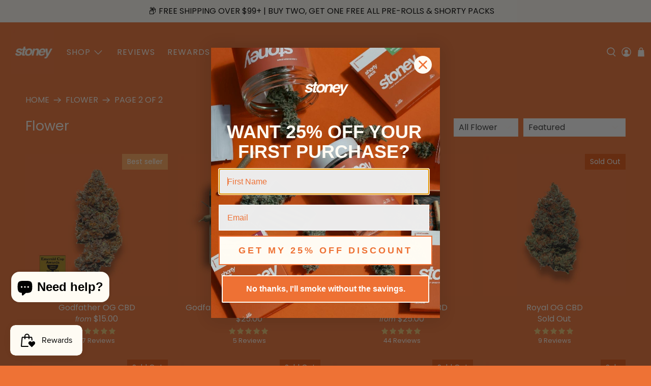

--- FILE ---
content_type: text/html; charset=utf-8
request_url: https://stoneybranch.com/collections/flower?page=2
body_size: 58252
content:


 <!doctype html>
<html class="no-js no-touch" lang="en">
<head>
 <meta charset="utf-8">
 <meta http-equiv="cleartype" content="on">
 <meta name="robots" content="index,follow">
 <meta name="viewport" content="width=device-width,initial-scale=1">
 <meta name="theme-color" content="#ee7235">
 <link rel="canonical" href="https://stoneybranch.com/collections/flower?page=2"><title>CBD &amp; THCa Flower Page 2 - Stoney Branch
</title>
 <!-- DNS prefetches -->
 <link rel="dns-prefetch" href="https://cdn.shopify.com">
 <link rel="dns-prefetch" href="https://fonts.shopify.com">
 <link rel="dns-prefetch" href="https://monorail-edge.shopifysvc.com">
 <link rel="dns-prefetch" href="https://ajax.googleapis.com">
 <!-- Preconnects -->
 <link rel="preconnect" href="https://cdn.shopify.com" crossorigin>
 <link rel="preconnect" href="https://fonts.shopify.com" crossorigin>
 <link rel="preconnect" href="https://monorail-edge.shopifysvc.com">
 <link rel="preconnect" href="https://ajax.googleapis.com">
 <!-- Preloads -->
 <!-- Preload CSS -->
 <link rel="preload" href="//stoneybranch.com/cdn/shop/t/32/assets/fancybox.css?v=30466120580444283401767715918" as="style">
 <link rel="preload" href="//stoneybranch.com/cdn/shop/t/32/assets/theme.css?v=92195128867766868681767719700" as="style">
 <!-- Preload JS -->
 <link rel="preload" href="https://ajax.googleapis.com/ajax/libs/jquery/3.6.0/jquery.min.js" as="script">
 <link rel="preload" href="//stoneybranch.com/cdn/shop/t/32/assets/vendors.js?v=105789364703734492431767715918" as="script">
 <link rel="preload" href="//stoneybranch.com/cdn/shop/t/32/assets/utilities.js?v=178049412956046755721767715918" as="script">
 <link rel="preload" href="//stoneybranch.com/cdn/shop/t/32/assets/app.js?v=147112339116014669781767715939" as="script">
 <!-- CSS for Flex -->
 <link rel="stylesheet" href="//stoneybranch.com/cdn/shop/t/32/assets/fancybox.css?v=30466120580444283401767715918">
 <link rel="stylesheet" href="//stoneybranch.com/cdn/shop/t/32/assets/theme.css?v=92195128867766868681767719700">
 <script async crossorigin fetchpriority="high" src="/cdn/shopifycloud/importmap-polyfill/es-modules-shim.2.4.0.js"></script>
<script>
    window.PXUTheme = window.PXUTheme || {};
    window.PXUTheme.version = '5.5.0';
    window.PXUTheme.name = 'Flex';
</script>
 <script>
    

window.PXUTheme = window.PXUTheme || {};


window.PXUTheme.info = {
  name: 'Flex',
  version: '3.0.0'
}


window.PXUTheme.currency = {};
window.PXUTheme.currency.show_multiple_currencies = null;
window.PXUTheme.currency.presentment_currency = "USD";
window.PXUTheme.currency.default_currency = "USD";
window.PXUTheme.currency.display_format = null;
window.PXUTheme.currency.money_format = "";
window.PXUTheme.currency.money_format_no_currency = "${{amount}}";
window.PXUTheme.currency.money_format_currency = "${{amount}} USD";
window.PXUTheme.currency.native_multi_currency = false;
window.PXUTheme.currency.iso_code = "USD";
window.PXUTheme.currency.symbol = "$";



window.PXUTheme.allCountryOptionTags = "\u003coption value=\"United States\" data-provinces=\"[[\u0026quot;Alabama\u0026quot;,\u0026quot;Alabama\u0026quot;],[\u0026quot;Alaska\u0026quot;,\u0026quot;Alaska\u0026quot;],[\u0026quot;American Samoa\u0026quot;,\u0026quot;American Samoa\u0026quot;],[\u0026quot;Arizona\u0026quot;,\u0026quot;Arizona\u0026quot;],[\u0026quot;Arkansas\u0026quot;,\u0026quot;Arkansas\u0026quot;],[\u0026quot;Armed Forces Americas\u0026quot;,\u0026quot;Armed Forces Americas\u0026quot;],[\u0026quot;Armed Forces Europe\u0026quot;,\u0026quot;Armed Forces Europe\u0026quot;],[\u0026quot;Armed Forces Pacific\u0026quot;,\u0026quot;Armed Forces Pacific\u0026quot;],[\u0026quot;California\u0026quot;,\u0026quot;California\u0026quot;],[\u0026quot;Colorado\u0026quot;,\u0026quot;Colorado\u0026quot;],[\u0026quot;Connecticut\u0026quot;,\u0026quot;Connecticut\u0026quot;],[\u0026quot;Delaware\u0026quot;,\u0026quot;Delaware\u0026quot;],[\u0026quot;District of Columbia\u0026quot;,\u0026quot;Washington DC\u0026quot;],[\u0026quot;Federated States of Micronesia\u0026quot;,\u0026quot;Micronesia\u0026quot;],[\u0026quot;Florida\u0026quot;,\u0026quot;Florida\u0026quot;],[\u0026quot;Georgia\u0026quot;,\u0026quot;Georgia\u0026quot;],[\u0026quot;Guam\u0026quot;,\u0026quot;Guam\u0026quot;],[\u0026quot;Hawaii\u0026quot;,\u0026quot;Hawaii\u0026quot;],[\u0026quot;Idaho\u0026quot;,\u0026quot;Idaho\u0026quot;],[\u0026quot;Illinois\u0026quot;,\u0026quot;Illinois\u0026quot;],[\u0026quot;Indiana\u0026quot;,\u0026quot;Indiana\u0026quot;],[\u0026quot;Iowa\u0026quot;,\u0026quot;Iowa\u0026quot;],[\u0026quot;Kansas\u0026quot;,\u0026quot;Kansas\u0026quot;],[\u0026quot;Kentucky\u0026quot;,\u0026quot;Kentucky\u0026quot;],[\u0026quot;Louisiana\u0026quot;,\u0026quot;Louisiana\u0026quot;],[\u0026quot;Maine\u0026quot;,\u0026quot;Maine\u0026quot;],[\u0026quot;Marshall Islands\u0026quot;,\u0026quot;Marshall Islands\u0026quot;],[\u0026quot;Maryland\u0026quot;,\u0026quot;Maryland\u0026quot;],[\u0026quot;Massachusetts\u0026quot;,\u0026quot;Massachusetts\u0026quot;],[\u0026quot;Michigan\u0026quot;,\u0026quot;Michigan\u0026quot;],[\u0026quot;Minnesota\u0026quot;,\u0026quot;Minnesota\u0026quot;],[\u0026quot;Mississippi\u0026quot;,\u0026quot;Mississippi\u0026quot;],[\u0026quot;Missouri\u0026quot;,\u0026quot;Missouri\u0026quot;],[\u0026quot;Montana\u0026quot;,\u0026quot;Montana\u0026quot;],[\u0026quot;Nebraska\u0026quot;,\u0026quot;Nebraska\u0026quot;],[\u0026quot;Nevada\u0026quot;,\u0026quot;Nevada\u0026quot;],[\u0026quot;New Hampshire\u0026quot;,\u0026quot;New Hampshire\u0026quot;],[\u0026quot;New Jersey\u0026quot;,\u0026quot;New Jersey\u0026quot;],[\u0026quot;New Mexico\u0026quot;,\u0026quot;New Mexico\u0026quot;],[\u0026quot;New York\u0026quot;,\u0026quot;New York\u0026quot;],[\u0026quot;North Carolina\u0026quot;,\u0026quot;North Carolina\u0026quot;],[\u0026quot;North Dakota\u0026quot;,\u0026quot;North Dakota\u0026quot;],[\u0026quot;Northern Mariana Islands\u0026quot;,\u0026quot;Northern Mariana Islands\u0026quot;],[\u0026quot;Ohio\u0026quot;,\u0026quot;Ohio\u0026quot;],[\u0026quot;Oklahoma\u0026quot;,\u0026quot;Oklahoma\u0026quot;],[\u0026quot;Oregon\u0026quot;,\u0026quot;Oregon\u0026quot;],[\u0026quot;Palau\u0026quot;,\u0026quot;Palau\u0026quot;],[\u0026quot;Pennsylvania\u0026quot;,\u0026quot;Pennsylvania\u0026quot;],[\u0026quot;Puerto Rico\u0026quot;,\u0026quot;Puerto Rico\u0026quot;],[\u0026quot;Rhode Island\u0026quot;,\u0026quot;Rhode Island\u0026quot;],[\u0026quot;South Carolina\u0026quot;,\u0026quot;South Carolina\u0026quot;],[\u0026quot;South Dakota\u0026quot;,\u0026quot;South Dakota\u0026quot;],[\u0026quot;Tennessee\u0026quot;,\u0026quot;Tennessee\u0026quot;],[\u0026quot;Texas\u0026quot;,\u0026quot;Texas\u0026quot;],[\u0026quot;Utah\u0026quot;,\u0026quot;Utah\u0026quot;],[\u0026quot;Vermont\u0026quot;,\u0026quot;Vermont\u0026quot;],[\u0026quot;Virgin Islands\u0026quot;,\u0026quot;U.S. Virgin Islands\u0026quot;],[\u0026quot;Virginia\u0026quot;,\u0026quot;Virginia\u0026quot;],[\u0026quot;Washington\u0026quot;,\u0026quot;Washington\u0026quot;],[\u0026quot;West Virginia\u0026quot;,\u0026quot;West Virginia\u0026quot;],[\u0026quot;Wisconsin\u0026quot;,\u0026quot;Wisconsin\u0026quot;],[\u0026quot;Wyoming\u0026quot;,\u0026quot;Wyoming\u0026quot;]]\"\u003eUnited States\u003c\/option\u003e\n\u003coption value=\"---\" data-provinces=\"[]\"\u003e---\u003c\/option\u003e\n\u003coption value=\"Afghanistan\" data-provinces=\"[]\"\u003eAfghanistan\u003c\/option\u003e\n\u003coption value=\"Aland Islands\" data-provinces=\"[]\"\u003eÅland Islands\u003c\/option\u003e\n\u003coption value=\"Albania\" data-provinces=\"[]\"\u003eAlbania\u003c\/option\u003e\n\u003coption value=\"Algeria\" data-provinces=\"[]\"\u003eAlgeria\u003c\/option\u003e\n\u003coption value=\"Andorra\" data-provinces=\"[]\"\u003eAndorra\u003c\/option\u003e\n\u003coption value=\"Angola\" data-provinces=\"[]\"\u003eAngola\u003c\/option\u003e\n\u003coption value=\"Anguilla\" data-provinces=\"[]\"\u003eAnguilla\u003c\/option\u003e\n\u003coption value=\"Antigua And Barbuda\" data-provinces=\"[]\"\u003eAntigua \u0026 Barbuda\u003c\/option\u003e\n\u003coption value=\"Argentina\" data-provinces=\"[[\u0026quot;Buenos Aires\u0026quot;,\u0026quot;Buenos Aires Province\u0026quot;],[\u0026quot;Catamarca\u0026quot;,\u0026quot;Catamarca\u0026quot;],[\u0026quot;Chaco\u0026quot;,\u0026quot;Chaco\u0026quot;],[\u0026quot;Chubut\u0026quot;,\u0026quot;Chubut\u0026quot;],[\u0026quot;Ciudad Autónoma de Buenos Aires\u0026quot;,\u0026quot;Buenos Aires (Autonomous City)\u0026quot;],[\u0026quot;Corrientes\u0026quot;,\u0026quot;Corrientes\u0026quot;],[\u0026quot;Córdoba\u0026quot;,\u0026quot;Córdoba\u0026quot;],[\u0026quot;Entre Ríos\u0026quot;,\u0026quot;Entre Ríos\u0026quot;],[\u0026quot;Formosa\u0026quot;,\u0026quot;Formosa\u0026quot;],[\u0026quot;Jujuy\u0026quot;,\u0026quot;Jujuy\u0026quot;],[\u0026quot;La Pampa\u0026quot;,\u0026quot;La Pampa\u0026quot;],[\u0026quot;La Rioja\u0026quot;,\u0026quot;La Rioja\u0026quot;],[\u0026quot;Mendoza\u0026quot;,\u0026quot;Mendoza\u0026quot;],[\u0026quot;Misiones\u0026quot;,\u0026quot;Misiones\u0026quot;],[\u0026quot;Neuquén\u0026quot;,\u0026quot;Neuquén\u0026quot;],[\u0026quot;Río Negro\u0026quot;,\u0026quot;Río Negro\u0026quot;],[\u0026quot;Salta\u0026quot;,\u0026quot;Salta\u0026quot;],[\u0026quot;San Juan\u0026quot;,\u0026quot;San Juan\u0026quot;],[\u0026quot;San Luis\u0026quot;,\u0026quot;San Luis\u0026quot;],[\u0026quot;Santa Cruz\u0026quot;,\u0026quot;Santa Cruz\u0026quot;],[\u0026quot;Santa Fe\u0026quot;,\u0026quot;Santa Fe\u0026quot;],[\u0026quot;Santiago Del Estero\u0026quot;,\u0026quot;Santiago del Estero\u0026quot;],[\u0026quot;Tierra Del Fuego\u0026quot;,\u0026quot;Tierra del Fuego\u0026quot;],[\u0026quot;Tucumán\u0026quot;,\u0026quot;Tucumán\u0026quot;]]\"\u003eArgentina\u003c\/option\u003e\n\u003coption value=\"Armenia\" data-provinces=\"[]\"\u003eArmenia\u003c\/option\u003e\n\u003coption value=\"Aruba\" data-provinces=\"[]\"\u003eAruba\u003c\/option\u003e\n\u003coption value=\"Ascension Island\" data-provinces=\"[]\"\u003eAscension Island\u003c\/option\u003e\n\u003coption value=\"Australia\" data-provinces=\"[[\u0026quot;Australian Capital Territory\u0026quot;,\u0026quot;Australian Capital Territory\u0026quot;],[\u0026quot;New South Wales\u0026quot;,\u0026quot;New South Wales\u0026quot;],[\u0026quot;Northern Territory\u0026quot;,\u0026quot;Northern Territory\u0026quot;],[\u0026quot;Queensland\u0026quot;,\u0026quot;Queensland\u0026quot;],[\u0026quot;South Australia\u0026quot;,\u0026quot;South Australia\u0026quot;],[\u0026quot;Tasmania\u0026quot;,\u0026quot;Tasmania\u0026quot;],[\u0026quot;Victoria\u0026quot;,\u0026quot;Victoria\u0026quot;],[\u0026quot;Western Australia\u0026quot;,\u0026quot;Western Australia\u0026quot;]]\"\u003eAustralia\u003c\/option\u003e\n\u003coption value=\"Austria\" data-provinces=\"[]\"\u003eAustria\u003c\/option\u003e\n\u003coption value=\"Azerbaijan\" data-provinces=\"[]\"\u003eAzerbaijan\u003c\/option\u003e\n\u003coption value=\"Bahamas\" data-provinces=\"[]\"\u003eBahamas\u003c\/option\u003e\n\u003coption value=\"Bahrain\" data-provinces=\"[]\"\u003eBahrain\u003c\/option\u003e\n\u003coption value=\"Bangladesh\" data-provinces=\"[]\"\u003eBangladesh\u003c\/option\u003e\n\u003coption value=\"Barbados\" data-provinces=\"[]\"\u003eBarbados\u003c\/option\u003e\n\u003coption value=\"Belarus\" data-provinces=\"[]\"\u003eBelarus\u003c\/option\u003e\n\u003coption value=\"Belgium\" data-provinces=\"[]\"\u003eBelgium\u003c\/option\u003e\n\u003coption value=\"Belize\" data-provinces=\"[]\"\u003eBelize\u003c\/option\u003e\n\u003coption value=\"Benin\" data-provinces=\"[]\"\u003eBenin\u003c\/option\u003e\n\u003coption value=\"Bermuda\" data-provinces=\"[]\"\u003eBermuda\u003c\/option\u003e\n\u003coption value=\"Bhutan\" data-provinces=\"[]\"\u003eBhutan\u003c\/option\u003e\n\u003coption value=\"Bolivia\" data-provinces=\"[]\"\u003eBolivia\u003c\/option\u003e\n\u003coption value=\"Bosnia And Herzegovina\" data-provinces=\"[]\"\u003eBosnia \u0026 Herzegovina\u003c\/option\u003e\n\u003coption value=\"Botswana\" data-provinces=\"[]\"\u003eBotswana\u003c\/option\u003e\n\u003coption value=\"Brazil\" data-provinces=\"[[\u0026quot;Acre\u0026quot;,\u0026quot;Acre\u0026quot;],[\u0026quot;Alagoas\u0026quot;,\u0026quot;Alagoas\u0026quot;],[\u0026quot;Amapá\u0026quot;,\u0026quot;Amapá\u0026quot;],[\u0026quot;Amazonas\u0026quot;,\u0026quot;Amazonas\u0026quot;],[\u0026quot;Bahia\u0026quot;,\u0026quot;Bahia\u0026quot;],[\u0026quot;Ceará\u0026quot;,\u0026quot;Ceará\u0026quot;],[\u0026quot;Distrito Federal\u0026quot;,\u0026quot;Federal District\u0026quot;],[\u0026quot;Espírito Santo\u0026quot;,\u0026quot;Espírito Santo\u0026quot;],[\u0026quot;Goiás\u0026quot;,\u0026quot;Goiás\u0026quot;],[\u0026quot;Maranhão\u0026quot;,\u0026quot;Maranhão\u0026quot;],[\u0026quot;Mato Grosso\u0026quot;,\u0026quot;Mato Grosso\u0026quot;],[\u0026quot;Mato Grosso do Sul\u0026quot;,\u0026quot;Mato Grosso do Sul\u0026quot;],[\u0026quot;Minas Gerais\u0026quot;,\u0026quot;Minas Gerais\u0026quot;],[\u0026quot;Paraná\u0026quot;,\u0026quot;Paraná\u0026quot;],[\u0026quot;Paraíba\u0026quot;,\u0026quot;Paraíba\u0026quot;],[\u0026quot;Pará\u0026quot;,\u0026quot;Pará\u0026quot;],[\u0026quot;Pernambuco\u0026quot;,\u0026quot;Pernambuco\u0026quot;],[\u0026quot;Piauí\u0026quot;,\u0026quot;Piauí\u0026quot;],[\u0026quot;Rio Grande do Norte\u0026quot;,\u0026quot;Rio Grande do Norte\u0026quot;],[\u0026quot;Rio Grande do Sul\u0026quot;,\u0026quot;Rio Grande do Sul\u0026quot;],[\u0026quot;Rio de Janeiro\u0026quot;,\u0026quot;Rio de Janeiro\u0026quot;],[\u0026quot;Rondônia\u0026quot;,\u0026quot;Rondônia\u0026quot;],[\u0026quot;Roraima\u0026quot;,\u0026quot;Roraima\u0026quot;],[\u0026quot;Santa Catarina\u0026quot;,\u0026quot;Santa Catarina\u0026quot;],[\u0026quot;Sergipe\u0026quot;,\u0026quot;Sergipe\u0026quot;],[\u0026quot;São Paulo\u0026quot;,\u0026quot;São Paulo\u0026quot;],[\u0026quot;Tocantins\u0026quot;,\u0026quot;Tocantins\u0026quot;]]\"\u003eBrazil\u003c\/option\u003e\n\u003coption value=\"British Indian Ocean Territory\" data-provinces=\"[]\"\u003eBritish Indian Ocean Territory\u003c\/option\u003e\n\u003coption value=\"Virgin Islands, British\" data-provinces=\"[]\"\u003eBritish Virgin Islands\u003c\/option\u003e\n\u003coption value=\"Brunei\" data-provinces=\"[]\"\u003eBrunei\u003c\/option\u003e\n\u003coption value=\"Bulgaria\" data-provinces=\"[]\"\u003eBulgaria\u003c\/option\u003e\n\u003coption value=\"Burkina Faso\" data-provinces=\"[]\"\u003eBurkina Faso\u003c\/option\u003e\n\u003coption value=\"Burundi\" data-provinces=\"[]\"\u003eBurundi\u003c\/option\u003e\n\u003coption value=\"Cambodia\" data-provinces=\"[]\"\u003eCambodia\u003c\/option\u003e\n\u003coption value=\"Republic of Cameroon\" data-provinces=\"[]\"\u003eCameroon\u003c\/option\u003e\n\u003coption value=\"Canada\" data-provinces=\"[[\u0026quot;Alberta\u0026quot;,\u0026quot;Alberta\u0026quot;],[\u0026quot;British Columbia\u0026quot;,\u0026quot;British Columbia\u0026quot;],[\u0026quot;Manitoba\u0026quot;,\u0026quot;Manitoba\u0026quot;],[\u0026quot;New Brunswick\u0026quot;,\u0026quot;New Brunswick\u0026quot;],[\u0026quot;Newfoundland and Labrador\u0026quot;,\u0026quot;Newfoundland and Labrador\u0026quot;],[\u0026quot;Northwest Territories\u0026quot;,\u0026quot;Northwest Territories\u0026quot;],[\u0026quot;Nova Scotia\u0026quot;,\u0026quot;Nova Scotia\u0026quot;],[\u0026quot;Nunavut\u0026quot;,\u0026quot;Nunavut\u0026quot;],[\u0026quot;Ontario\u0026quot;,\u0026quot;Ontario\u0026quot;],[\u0026quot;Prince Edward Island\u0026quot;,\u0026quot;Prince Edward Island\u0026quot;],[\u0026quot;Quebec\u0026quot;,\u0026quot;Quebec\u0026quot;],[\u0026quot;Saskatchewan\u0026quot;,\u0026quot;Saskatchewan\u0026quot;],[\u0026quot;Yukon\u0026quot;,\u0026quot;Yukon\u0026quot;]]\"\u003eCanada\u003c\/option\u003e\n\u003coption value=\"Cape Verde\" data-provinces=\"[]\"\u003eCape Verde\u003c\/option\u003e\n\u003coption value=\"Caribbean Netherlands\" data-provinces=\"[]\"\u003eCaribbean Netherlands\u003c\/option\u003e\n\u003coption value=\"Cayman Islands\" data-provinces=\"[]\"\u003eCayman Islands\u003c\/option\u003e\n\u003coption value=\"Central African Republic\" data-provinces=\"[]\"\u003eCentral African Republic\u003c\/option\u003e\n\u003coption value=\"Chad\" data-provinces=\"[]\"\u003eChad\u003c\/option\u003e\n\u003coption value=\"Chile\" data-provinces=\"[[\u0026quot;Antofagasta\u0026quot;,\u0026quot;Antofagasta\u0026quot;],[\u0026quot;Araucanía\u0026quot;,\u0026quot;Araucanía\u0026quot;],[\u0026quot;Arica and Parinacota\u0026quot;,\u0026quot;Arica y Parinacota\u0026quot;],[\u0026quot;Atacama\u0026quot;,\u0026quot;Atacama\u0026quot;],[\u0026quot;Aysén\u0026quot;,\u0026quot;Aysén\u0026quot;],[\u0026quot;Biobío\u0026quot;,\u0026quot;Bío Bío\u0026quot;],[\u0026quot;Coquimbo\u0026quot;,\u0026quot;Coquimbo\u0026quot;],[\u0026quot;Los Lagos\u0026quot;,\u0026quot;Los Lagos\u0026quot;],[\u0026quot;Los Ríos\u0026quot;,\u0026quot;Los Ríos\u0026quot;],[\u0026quot;Magallanes\u0026quot;,\u0026quot;Magallanes Region\u0026quot;],[\u0026quot;Maule\u0026quot;,\u0026quot;Maule\u0026quot;],[\u0026quot;O\u0026#39;Higgins\u0026quot;,\u0026quot;Libertador General Bernardo O’Higgins\u0026quot;],[\u0026quot;Santiago\u0026quot;,\u0026quot;Santiago Metropolitan\u0026quot;],[\u0026quot;Tarapacá\u0026quot;,\u0026quot;Tarapacá\u0026quot;],[\u0026quot;Valparaíso\u0026quot;,\u0026quot;Valparaíso\u0026quot;],[\u0026quot;Ñuble\u0026quot;,\u0026quot;Ñuble\u0026quot;]]\"\u003eChile\u003c\/option\u003e\n\u003coption value=\"China\" data-provinces=\"[[\u0026quot;Anhui\u0026quot;,\u0026quot;Anhui\u0026quot;],[\u0026quot;Beijing\u0026quot;,\u0026quot;Beijing\u0026quot;],[\u0026quot;Chongqing\u0026quot;,\u0026quot;Chongqing\u0026quot;],[\u0026quot;Fujian\u0026quot;,\u0026quot;Fujian\u0026quot;],[\u0026quot;Gansu\u0026quot;,\u0026quot;Gansu\u0026quot;],[\u0026quot;Guangdong\u0026quot;,\u0026quot;Guangdong\u0026quot;],[\u0026quot;Guangxi\u0026quot;,\u0026quot;Guangxi\u0026quot;],[\u0026quot;Guizhou\u0026quot;,\u0026quot;Guizhou\u0026quot;],[\u0026quot;Hainan\u0026quot;,\u0026quot;Hainan\u0026quot;],[\u0026quot;Hebei\u0026quot;,\u0026quot;Hebei\u0026quot;],[\u0026quot;Heilongjiang\u0026quot;,\u0026quot;Heilongjiang\u0026quot;],[\u0026quot;Henan\u0026quot;,\u0026quot;Henan\u0026quot;],[\u0026quot;Hubei\u0026quot;,\u0026quot;Hubei\u0026quot;],[\u0026quot;Hunan\u0026quot;,\u0026quot;Hunan\u0026quot;],[\u0026quot;Inner Mongolia\u0026quot;,\u0026quot;Inner Mongolia\u0026quot;],[\u0026quot;Jiangsu\u0026quot;,\u0026quot;Jiangsu\u0026quot;],[\u0026quot;Jiangxi\u0026quot;,\u0026quot;Jiangxi\u0026quot;],[\u0026quot;Jilin\u0026quot;,\u0026quot;Jilin\u0026quot;],[\u0026quot;Liaoning\u0026quot;,\u0026quot;Liaoning\u0026quot;],[\u0026quot;Ningxia\u0026quot;,\u0026quot;Ningxia\u0026quot;],[\u0026quot;Qinghai\u0026quot;,\u0026quot;Qinghai\u0026quot;],[\u0026quot;Shaanxi\u0026quot;,\u0026quot;Shaanxi\u0026quot;],[\u0026quot;Shandong\u0026quot;,\u0026quot;Shandong\u0026quot;],[\u0026quot;Shanghai\u0026quot;,\u0026quot;Shanghai\u0026quot;],[\u0026quot;Shanxi\u0026quot;,\u0026quot;Shanxi\u0026quot;],[\u0026quot;Sichuan\u0026quot;,\u0026quot;Sichuan\u0026quot;],[\u0026quot;Tianjin\u0026quot;,\u0026quot;Tianjin\u0026quot;],[\u0026quot;Xinjiang\u0026quot;,\u0026quot;Xinjiang\u0026quot;],[\u0026quot;Xizang\u0026quot;,\u0026quot;Tibet\u0026quot;],[\u0026quot;Yunnan\u0026quot;,\u0026quot;Yunnan\u0026quot;],[\u0026quot;Zhejiang\u0026quot;,\u0026quot;Zhejiang\u0026quot;]]\"\u003eChina\u003c\/option\u003e\n\u003coption value=\"Christmas Island\" data-provinces=\"[]\"\u003eChristmas Island\u003c\/option\u003e\n\u003coption value=\"Cocos (Keeling) Islands\" data-provinces=\"[]\"\u003eCocos (Keeling) Islands\u003c\/option\u003e\n\u003coption value=\"Colombia\" data-provinces=\"[[\u0026quot;Amazonas\u0026quot;,\u0026quot;Amazonas\u0026quot;],[\u0026quot;Antioquia\u0026quot;,\u0026quot;Antioquia\u0026quot;],[\u0026quot;Arauca\u0026quot;,\u0026quot;Arauca\u0026quot;],[\u0026quot;Atlántico\u0026quot;,\u0026quot;Atlántico\u0026quot;],[\u0026quot;Bogotá, D.C.\u0026quot;,\u0026quot;Capital District\u0026quot;],[\u0026quot;Bolívar\u0026quot;,\u0026quot;Bolívar\u0026quot;],[\u0026quot;Boyacá\u0026quot;,\u0026quot;Boyacá\u0026quot;],[\u0026quot;Caldas\u0026quot;,\u0026quot;Caldas\u0026quot;],[\u0026quot;Caquetá\u0026quot;,\u0026quot;Caquetá\u0026quot;],[\u0026quot;Casanare\u0026quot;,\u0026quot;Casanare\u0026quot;],[\u0026quot;Cauca\u0026quot;,\u0026quot;Cauca\u0026quot;],[\u0026quot;Cesar\u0026quot;,\u0026quot;Cesar\u0026quot;],[\u0026quot;Chocó\u0026quot;,\u0026quot;Chocó\u0026quot;],[\u0026quot;Cundinamarca\u0026quot;,\u0026quot;Cundinamarca\u0026quot;],[\u0026quot;Córdoba\u0026quot;,\u0026quot;Córdoba\u0026quot;],[\u0026quot;Guainía\u0026quot;,\u0026quot;Guainía\u0026quot;],[\u0026quot;Guaviare\u0026quot;,\u0026quot;Guaviare\u0026quot;],[\u0026quot;Huila\u0026quot;,\u0026quot;Huila\u0026quot;],[\u0026quot;La Guajira\u0026quot;,\u0026quot;La Guajira\u0026quot;],[\u0026quot;Magdalena\u0026quot;,\u0026quot;Magdalena\u0026quot;],[\u0026quot;Meta\u0026quot;,\u0026quot;Meta\u0026quot;],[\u0026quot;Nariño\u0026quot;,\u0026quot;Nariño\u0026quot;],[\u0026quot;Norte de Santander\u0026quot;,\u0026quot;Norte de Santander\u0026quot;],[\u0026quot;Putumayo\u0026quot;,\u0026quot;Putumayo\u0026quot;],[\u0026quot;Quindío\u0026quot;,\u0026quot;Quindío\u0026quot;],[\u0026quot;Risaralda\u0026quot;,\u0026quot;Risaralda\u0026quot;],[\u0026quot;San Andrés, Providencia y Santa Catalina\u0026quot;,\u0026quot;San Andrés \\u0026 Providencia\u0026quot;],[\u0026quot;Santander\u0026quot;,\u0026quot;Santander\u0026quot;],[\u0026quot;Sucre\u0026quot;,\u0026quot;Sucre\u0026quot;],[\u0026quot;Tolima\u0026quot;,\u0026quot;Tolima\u0026quot;],[\u0026quot;Valle del Cauca\u0026quot;,\u0026quot;Valle del Cauca\u0026quot;],[\u0026quot;Vaupés\u0026quot;,\u0026quot;Vaupés\u0026quot;],[\u0026quot;Vichada\u0026quot;,\u0026quot;Vichada\u0026quot;]]\"\u003eColombia\u003c\/option\u003e\n\u003coption value=\"Comoros\" data-provinces=\"[]\"\u003eComoros\u003c\/option\u003e\n\u003coption value=\"Congo\" data-provinces=\"[]\"\u003eCongo - Brazzaville\u003c\/option\u003e\n\u003coption value=\"Congo, The Democratic Republic Of The\" data-provinces=\"[]\"\u003eCongo - Kinshasa\u003c\/option\u003e\n\u003coption value=\"Cook Islands\" data-provinces=\"[]\"\u003eCook Islands\u003c\/option\u003e\n\u003coption value=\"Costa Rica\" data-provinces=\"[[\u0026quot;Alajuela\u0026quot;,\u0026quot;Alajuela\u0026quot;],[\u0026quot;Cartago\u0026quot;,\u0026quot;Cartago\u0026quot;],[\u0026quot;Guanacaste\u0026quot;,\u0026quot;Guanacaste\u0026quot;],[\u0026quot;Heredia\u0026quot;,\u0026quot;Heredia\u0026quot;],[\u0026quot;Limón\u0026quot;,\u0026quot;Limón\u0026quot;],[\u0026quot;Puntarenas\u0026quot;,\u0026quot;Puntarenas\u0026quot;],[\u0026quot;San José\u0026quot;,\u0026quot;San José\u0026quot;]]\"\u003eCosta Rica\u003c\/option\u003e\n\u003coption value=\"Croatia\" data-provinces=\"[]\"\u003eCroatia\u003c\/option\u003e\n\u003coption value=\"Curaçao\" data-provinces=\"[]\"\u003eCuraçao\u003c\/option\u003e\n\u003coption value=\"Cyprus\" data-provinces=\"[]\"\u003eCyprus\u003c\/option\u003e\n\u003coption value=\"Czech Republic\" data-provinces=\"[]\"\u003eCzechia\u003c\/option\u003e\n\u003coption value=\"Côte d'Ivoire\" data-provinces=\"[]\"\u003eCôte d’Ivoire\u003c\/option\u003e\n\u003coption value=\"Denmark\" data-provinces=\"[]\"\u003eDenmark\u003c\/option\u003e\n\u003coption value=\"Djibouti\" data-provinces=\"[]\"\u003eDjibouti\u003c\/option\u003e\n\u003coption value=\"Dominica\" data-provinces=\"[]\"\u003eDominica\u003c\/option\u003e\n\u003coption value=\"Dominican Republic\" data-provinces=\"[]\"\u003eDominican Republic\u003c\/option\u003e\n\u003coption value=\"Ecuador\" data-provinces=\"[]\"\u003eEcuador\u003c\/option\u003e\n\u003coption value=\"Egypt\" data-provinces=\"[[\u0026quot;6th of October\u0026quot;,\u0026quot;6th of October\u0026quot;],[\u0026quot;Al Sharqia\u0026quot;,\u0026quot;Al Sharqia\u0026quot;],[\u0026quot;Alexandria\u0026quot;,\u0026quot;Alexandria\u0026quot;],[\u0026quot;Aswan\u0026quot;,\u0026quot;Aswan\u0026quot;],[\u0026quot;Asyut\u0026quot;,\u0026quot;Asyut\u0026quot;],[\u0026quot;Beheira\u0026quot;,\u0026quot;Beheira\u0026quot;],[\u0026quot;Beni Suef\u0026quot;,\u0026quot;Beni Suef\u0026quot;],[\u0026quot;Cairo\u0026quot;,\u0026quot;Cairo\u0026quot;],[\u0026quot;Dakahlia\u0026quot;,\u0026quot;Dakahlia\u0026quot;],[\u0026quot;Damietta\u0026quot;,\u0026quot;Damietta\u0026quot;],[\u0026quot;Faiyum\u0026quot;,\u0026quot;Faiyum\u0026quot;],[\u0026quot;Gharbia\u0026quot;,\u0026quot;Gharbia\u0026quot;],[\u0026quot;Giza\u0026quot;,\u0026quot;Giza\u0026quot;],[\u0026quot;Helwan\u0026quot;,\u0026quot;Helwan\u0026quot;],[\u0026quot;Ismailia\u0026quot;,\u0026quot;Ismailia\u0026quot;],[\u0026quot;Kafr el-Sheikh\u0026quot;,\u0026quot;Kafr el-Sheikh\u0026quot;],[\u0026quot;Luxor\u0026quot;,\u0026quot;Luxor\u0026quot;],[\u0026quot;Matrouh\u0026quot;,\u0026quot;Matrouh\u0026quot;],[\u0026quot;Minya\u0026quot;,\u0026quot;Minya\u0026quot;],[\u0026quot;Monufia\u0026quot;,\u0026quot;Monufia\u0026quot;],[\u0026quot;New Valley\u0026quot;,\u0026quot;New Valley\u0026quot;],[\u0026quot;North Sinai\u0026quot;,\u0026quot;North Sinai\u0026quot;],[\u0026quot;Port Said\u0026quot;,\u0026quot;Port Said\u0026quot;],[\u0026quot;Qalyubia\u0026quot;,\u0026quot;Qalyubia\u0026quot;],[\u0026quot;Qena\u0026quot;,\u0026quot;Qena\u0026quot;],[\u0026quot;Red Sea\u0026quot;,\u0026quot;Red Sea\u0026quot;],[\u0026quot;Sohag\u0026quot;,\u0026quot;Sohag\u0026quot;],[\u0026quot;South Sinai\u0026quot;,\u0026quot;South Sinai\u0026quot;],[\u0026quot;Suez\u0026quot;,\u0026quot;Suez\u0026quot;]]\"\u003eEgypt\u003c\/option\u003e\n\u003coption value=\"El Salvador\" data-provinces=\"[[\u0026quot;Ahuachapán\u0026quot;,\u0026quot;Ahuachapán\u0026quot;],[\u0026quot;Cabañas\u0026quot;,\u0026quot;Cabañas\u0026quot;],[\u0026quot;Chalatenango\u0026quot;,\u0026quot;Chalatenango\u0026quot;],[\u0026quot;Cuscatlán\u0026quot;,\u0026quot;Cuscatlán\u0026quot;],[\u0026quot;La Libertad\u0026quot;,\u0026quot;La Libertad\u0026quot;],[\u0026quot;La Paz\u0026quot;,\u0026quot;La Paz\u0026quot;],[\u0026quot;La Unión\u0026quot;,\u0026quot;La Unión\u0026quot;],[\u0026quot;Morazán\u0026quot;,\u0026quot;Morazán\u0026quot;],[\u0026quot;San Miguel\u0026quot;,\u0026quot;San Miguel\u0026quot;],[\u0026quot;San Salvador\u0026quot;,\u0026quot;San Salvador\u0026quot;],[\u0026quot;San Vicente\u0026quot;,\u0026quot;San Vicente\u0026quot;],[\u0026quot;Santa Ana\u0026quot;,\u0026quot;Santa Ana\u0026quot;],[\u0026quot;Sonsonate\u0026quot;,\u0026quot;Sonsonate\u0026quot;],[\u0026quot;Usulután\u0026quot;,\u0026quot;Usulután\u0026quot;]]\"\u003eEl Salvador\u003c\/option\u003e\n\u003coption value=\"Equatorial Guinea\" data-provinces=\"[]\"\u003eEquatorial Guinea\u003c\/option\u003e\n\u003coption value=\"Eritrea\" data-provinces=\"[]\"\u003eEritrea\u003c\/option\u003e\n\u003coption value=\"Estonia\" data-provinces=\"[]\"\u003eEstonia\u003c\/option\u003e\n\u003coption value=\"Eswatini\" data-provinces=\"[]\"\u003eEswatini\u003c\/option\u003e\n\u003coption value=\"Ethiopia\" data-provinces=\"[]\"\u003eEthiopia\u003c\/option\u003e\n\u003coption value=\"Falkland Islands (Malvinas)\" data-provinces=\"[]\"\u003eFalkland Islands\u003c\/option\u003e\n\u003coption value=\"Faroe Islands\" data-provinces=\"[]\"\u003eFaroe Islands\u003c\/option\u003e\n\u003coption value=\"Fiji\" data-provinces=\"[]\"\u003eFiji\u003c\/option\u003e\n\u003coption value=\"Finland\" data-provinces=\"[]\"\u003eFinland\u003c\/option\u003e\n\u003coption value=\"France\" data-provinces=\"[]\"\u003eFrance\u003c\/option\u003e\n\u003coption value=\"French Guiana\" data-provinces=\"[]\"\u003eFrench Guiana\u003c\/option\u003e\n\u003coption value=\"French Polynesia\" data-provinces=\"[]\"\u003eFrench Polynesia\u003c\/option\u003e\n\u003coption value=\"French Southern Territories\" data-provinces=\"[]\"\u003eFrench Southern Territories\u003c\/option\u003e\n\u003coption value=\"Gabon\" data-provinces=\"[]\"\u003eGabon\u003c\/option\u003e\n\u003coption value=\"Gambia\" data-provinces=\"[]\"\u003eGambia\u003c\/option\u003e\n\u003coption value=\"Georgia\" data-provinces=\"[]\"\u003eGeorgia\u003c\/option\u003e\n\u003coption value=\"Germany\" data-provinces=\"[]\"\u003eGermany\u003c\/option\u003e\n\u003coption value=\"Ghana\" data-provinces=\"[]\"\u003eGhana\u003c\/option\u003e\n\u003coption value=\"Gibraltar\" data-provinces=\"[]\"\u003eGibraltar\u003c\/option\u003e\n\u003coption value=\"Greece\" data-provinces=\"[]\"\u003eGreece\u003c\/option\u003e\n\u003coption value=\"Greenland\" data-provinces=\"[]\"\u003eGreenland\u003c\/option\u003e\n\u003coption value=\"Grenada\" data-provinces=\"[]\"\u003eGrenada\u003c\/option\u003e\n\u003coption value=\"Guadeloupe\" data-provinces=\"[]\"\u003eGuadeloupe\u003c\/option\u003e\n\u003coption value=\"Guatemala\" data-provinces=\"[[\u0026quot;Alta Verapaz\u0026quot;,\u0026quot;Alta Verapaz\u0026quot;],[\u0026quot;Baja Verapaz\u0026quot;,\u0026quot;Baja Verapaz\u0026quot;],[\u0026quot;Chimaltenango\u0026quot;,\u0026quot;Chimaltenango\u0026quot;],[\u0026quot;Chiquimula\u0026quot;,\u0026quot;Chiquimula\u0026quot;],[\u0026quot;El Progreso\u0026quot;,\u0026quot;El Progreso\u0026quot;],[\u0026quot;Escuintla\u0026quot;,\u0026quot;Escuintla\u0026quot;],[\u0026quot;Guatemala\u0026quot;,\u0026quot;Guatemala\u0026quot;],[\u0026quot;Huehuetenango\u0026quot;,\u0026quot;Huehuetenango\u0026quot;],[\u0026quot;Izabal\u0026quot;,\u0026quot;Izabal\u0026quot;],[\u0026quot;Jalapa\u0026quot;,\u0026quot;Jalapa\u0026quot;],[\u0026quot;Jutiapa\u0026quot;,\u0026quot;Jutiapa\u0026quot;],[\u0026quot;Petén\u0026quot;,\u0026quot;Petén\u0026quot;],[\u0026quot;Quetzaltenango\u0026quot;,\u0026quot;Quetzaltenango\u0026quot;],[\u0026quot;Quiché\u0026quot;,\u0026quot;Quiché\u0026quot;],[\u0026quot;Retalhuleu\u0026quot;,\u0026quot;Retalhuleu\u0026quot;],[\u0026quot;Sacatepéquez\u0026quot;,\u0026quot;Sacatepéquez\u0026quot;],[\u0026quot;San Marcos\u0026quot;,\u0026quot;San Marcos\u0026quot;],[\u0026quot;Santa Rosa\u0026quot;,\u0026quot;Santa Rosa\u0026quot;],[\u0026quot;Sololá\u0026quot;,\u0026quot;Sololá\u0026quot;],[\u0026quot;Suchitepéquez\u0026quot;,\u0026quot;Suchitepéquez\u0026quot;],[\u0026quot;Totonicapán\u0026quot;,\u0026quot;Totonicapán\u0026quot;],[\u0026quot;Zacapa\u0026quot;,\u0026quot;Zacapa\u0026quot;]]\"\u003eGuatemala\u003c\/option\u003e\n\u003coption value=\"Guernsey\" data-provinces=\"[]\"\u003eGuernsey\u003c\/option\u003e\n\u003coption value=\"Guinea\" data-provinces=\"[]\"\u003eGuinea\u003c\/option\u003e\n\u003coption value=\"Guinea Bissau\" data-provinces=\"[]\"\u003eGuinea-Bissau\u003c\/option\u003e\n\u003coption value=\"Guyana\" data-provinces=\"[]\"\u003eGuyana\u003c\/option\u003e\n\u003coption value=\"Haiti\" data-provinces=\"[]\"\u003eHaiti\u003c\/option\u003e\n\u003coption value=\"Honduras\" data-provinces=\"[]\"\u003eHonduras\u003c\/option\u003e\n\u003coption value=\"Hong Kong\" data-provinces=\"[[\u0026quot;Hong Kong Island\u0026quot;,\u0026quot;Hong Kong Island\u0026quot;],[\u0026quot;Kowloon\u0026quot;,\u0026quot;Kowloon\u0026quot;],[\u0026quot;New Territories\u0026quot;,\u0026quot;New Territories\u0026quot;]]\"\u003eHong Kong SAR\u003c\/option\u003e\n\u003coption value=\"Hungary\" data-provinces=\"[]\"\u003eHungary\u003c\/option\u003e\n\u003coption value=\"Iceland\" data-provinces=\"[]\"\u003eIceland\u003c\/option\u003e\n\u003coption value=\"India\" data-provinces=\"[[\u0026quot;Andaman and Nicobar Islands\u0026quot;,\u0026quot;Andaman and Nicobar Islands\u0026quot;],[\u0026quot;Andhra Pradesh\u0026quot;,\u0026quot;Andhra Pradesh\u0026quot;],[\u0026quot;Arunachal Pradesh\u0026quot;,\u0026quot;Arunachal Pradesh\u0026quot;],[\u0026quot;Assam\u0026quot;,\u0026quot;Assam\u0026quot;],[\u0026quot;Bihar\u0026quot;,\u0026quot;Bihar\u0026quot;],[\u0026quot;Chandigarh\u0026quot;,\u0026quot;Chandigarh\u0026quot;],[\u0026quot;Chhattisgarh\u0026quot;,\u0026quot;Chhattisgarh\u0026quot;],[\u0026quot;Dadra and Nagar Haveli\u0026quot;,\u0026quot;Dadra and Nagar Haveli\u0026quot;],[\u0026quot;Daman and Diu\u0026quot;,\u0026quot;Daman and Diu\u0026quot;],[\u0026quot;Delhi\u0026quot;,\u0026quot;Delhi\u0026quot;],[\u0026quot;Goa\u0026quot;,\u0026quot;Goa\u0026quot;],[\u0026quot;Gujarat\u0026quot;,\u0026quot;Gujarat\u0026quot;],[\u0026quot;Haryana\u0026quot;,\u0026quot;Haryana\u0026quot;],[\u0026quot;Himachal Pradesh\u0026quot;,\u0026quot;Himachal Pradesh\u0026quot;],[\u0026quot;Jammu and Kashmir\u0026quot;,\u0026quot;Jammu and Kashmir\u0026quot;],[\u0026quot;Jharkhand\u0026quot;,\u0026quot;Jharkhand\u0026quot;],[\u0026quot;Karnataka\u0026quot;,\u0026quot;Karnataka\u0026quot;],[\u0026quot;Kerala\u0026quot;,\u0026quot;Kerala\u0026quot;],[\u0026quot;Ladakh\u0026quot;,\u0026quot;Ladakh\u0026quot;],[\u0026quot;Lakshadweep\u0026quot;,\u0026quot;Lakshadweep\u0026quot;],[\u0026quot;Madhya Pradesh\u0026quot;,\u0026quot;Madhya Pradesh\u0026quot;],[\u0026quot;Maharashtra\u0026quot;,\u0026quot;Maharashtra\u0026quot;],[\u0026quot;Manipur\u0026quot;,\u0026quot;Manipur\u0026quot;],[\u0026quot;Meghalaya\u0026quot;,\u0026quot;Meghalaya\u0026quot;],[\u0026quot;Mizoram\u0026quot;,\u0026quot;Mizoram\u0026quot;],[\u0026quot;Nagaland\u0026quot;,\u0026quot;Nagaland\u0026quot;],[\u0026quot;Odisha\u0026quot;,\u0026quot;Odisha\u0026quot;],[\u0026quot;Puducherry\u0026quot;,\u0026quot;Puducherry\u0026quot;],[\u0026quot;Punjab\u0026quot;,\u0026quot;Punjab\u0026quot;],[\u0026quot;Rajasthan\u0026quot;,\u0026quot;Rajasthan\u0026quot;],[\u0026quot;Sikkim\u0026quot;,\u0026quot;Sikkim\u0026quot;],[\u0026quot;Tamil Nadu\u0026quot;,\u0026quot;Tamil Nadu\u0026quot;],[\u0026quot;Telangana\u0026quot;,\u0026quot;Telangana\u0026quot;],[\u0026quot;Tripura\u0026quot;,\u0026quot;Tripura\u0026quot;],[\u0026quot;Uttar Pradesh\u0026quot;,\u0026quot;Uttar Pradesh\u0026quot;],[\u0026quot;Uttarakhand\u0026quot;,\u0026quot;Uttarakhand\u0026quot;],[\u0026quot;West Bengal\u0026quot;,\u0026quot;West Bengal\u0026quot;]]\"\u003eIndia\u003c\/option\u003e\n\u003coption value=\"Indonesia\" data-provinces=\"[[\u0026quot;Aceh\u0026quot;,\u0026quot;Aceh\u0026quot;],[\u0026quot;Bali\u0026quot;,\u0026quot;Bali\u0026quot;],[\u0026quot;Bangka Belitung\u0026quot;,\u0026quot;Bangka–Belitung Islands\u0026quot;],[\u0026quot;Banten\u0026quot;,\u0026quot;Banten\u0026quot;],[\u0026quot;Bengkulu\u0026quot;,\u0026quot;Bengkulu\u0026quot;],[\u0026quot;Gorontalo\u0026quot;,\u0026quot;Gorontalo\u0026quot;],[\u0026quot;Jakarta\u0026quot;,\u0026quot;Jakarta\u0026quot;],[\u0026quot;Jambi\u0026quot;,\u0026quot;Jambi\u0026quot;],[\u0026quot;Jawa Barat\u0026quot;,\u0026quot;West Java\u0026quot;],[\u0026quot;Jawa Tengah\u0026quot;,\u0026quot;Central Java\u0026quot;],[\u0026quot;Jawa Timur\u0026quot;,\u0026quot;East Java\u0026quot;],[\u0026quot;Kalimantan Barat\u0026quot;,\u0026quot;West Kalimantan\u0026quot;],[\u0026quot;Kalimantan Selatan\u0026quot;,\u0026quot;South Kalimantan\u0026quot;],[\u0026quot;Kalimantan Tengah\u0026quot;,\u0026quot;Central Kalimantan\u0026quot;],[\u0026quot;Kalimantan Timur\u0026quot;,\u0026quot;East Kalimantan\u0026quot;],[\u0026quot;Kalimantan Utara\u0026quot;,\u0026quot;North Kalimantan\u0026quot;],[\u0026quot;Kepulauan Riau\u0026quot;,\u0026quot;Riau Islands\u0026quot;],[\u0026quot;Lampung\u0026quot;,\u0026quot;Lampung\u0026quot;],[\u0026quot;Maluku\u0026quot;,\u0026quot;Maluku\u0026quot;],[\u0026quot;Maluku Utara\u0026quot;,\u0026quot;North Maluku\u0026quot;],[\u0026quot;North Sumatra\u0026quot;,\u0026quot;North Sumatra\u0026quot;],[\u0026quot;Nusa Tenggara Barat\u0026quot;,\u0026quot;West Nusa Tenggara\u0026quot;],[\u0026quot;Nusa Tenggara Timur\u0026quot;,\u0026quot;East Nusa Tenggara\u0026quot;],[\u0026quot;Papua\u0026quot;,\u0026quot;Papua\u0026quot;],[\u0026quot;Papua Barat\u0026quot;,\u0026quot;West Papua\u0026quot;],[\u0026quot;Riau\u0026quot;,\u0026quot;Riau\u0026quot;],[\u0026quot;South Sumatra\u0026quot;,\u0026quot;South Sumatra\u0026quot;],[\u0026quot;Sulawesi Barat\u0026quot;,\u0026quot;West Sulawesi\u0026quot;],[\u0026quot;Sulawesi Selatan\u0026quot;,\u0026quot;South Sulawesi\u0026quot;],[\u0026quot;Sulawesi Tengah\u0026quot;,\u0026quot;Central Sulawesi\u0026quot;],[\u0026quot;Sulawesi Tenggara\u0026quot;,\u0026quot;Southeast Sulawesi\u0026quot;],[\u0026quot;Sulawesi Utara\u0026quot;,\u0026quot;North Sulawesi\u0026quot;],[\u0026quot;West Sumatra\u0026quot;,\u0026quot;West Sumatra\u0026quot;],[\u0026quot;Yogyakarta\u0026quot;,\u0026quot;Yogyakarta\u0026quot;]]\"\u003eIndonesia\u003c\/option\u003e\n\u003coption value=\"Iraq\" data-provinces=\"[]\"\u003eIraq\u003c\/option\u003e\n\u003coption value=\"Ireland\" data-provinces=\"[[\u0026quot;Carlow\u0026quot;,\u0026quot;Carlow\u0026quot;],[\u0026quot;Cavan\u0026quot;,\u0026quot;Cavan\u0026quot;],[\u0026quot;Clare\u0026quot;,\u0026quot;Clare\u0026quot;],[\u0026quot;Cork\u0026quot;,\u0026quot;Cork\u0026quot;],[\u0026quot;Donegal\u0026quot;,\u0026quot;Donegal\u0026quot;],[\u0026quot;Dublin\u0026quot;,\u0026quot;Dublin\u0026quot;],[\u0026quot;Galway\u0026quot;,\u0026quot;Galway\u0026quot;],[\u0026quot;Kerry\u0026quot;,\u0026quot;Kerry\u0026quot;],[\u0026quot;Kildare\u0026quot;,\u0026quot;Kildare\u0026quot;],[\u0026quot;Kilkenny\u0026quot;,\u0026quot;Kilkenny\u0026quot;],[\u0026quot;Laois\u0026quot;,\u0026quot;Laois\u0026quot;],[\u0026quot;Leitrim\u0026quot;,\u0026quot;Leitrim\u0026quot;],[\u0026quot;Limerick\u0026quot;,\u0026quot;Limerick\u0026quot;],[\u0026quot;Longford\u0026quot;,\u0026quot;Longford\u0026quot;],[\u0026quot;Louth\u0026quot;,\u0026quot;Louth\u0026quot;],[\u0026quot;Mayo\u0026quot;,\u0026quot;Mayo\u0026quot;],[\u0026quot;Meath\u0026quot;,\u0026quot;Meath\u0026quot;],[\u0026quot;Monaghan\u0026quot;,\u0026quot;Monaghan\u0026quot;],[\u0026quot;Offaly\u0026quot;,\u0026quot;Offaly\u0026quot;],[\u0026quot;Roscommon\u0026quot;,\u0026quot;Roscommon\u0026quot;],[\u0026quot;Sligo\u0026quot;,\u0026quot;Sligo\u0026quot;],[\u0026quot;Tipperary\u0026quot;,\u0026quot;Tipperary\u0026quot;],[\u0026quot;Waterford\u0026quot;,\u0026quot;Waterford\u0026quot;],[\u0026quot;Westmeath\u0026quot;,\u0026quot;Westmeath\u0026quot;],[\u0026quot;Wexford\u0026quot;,\u0026quot;Wexford\u0026quot;],[\u0026quot;Wicklow\u0026quot;,\u0026quot;Wicklow\u0026quot;]]\"\u003eIreland\u003c\/option\u003e\n\u003coption value=\"Isle Of Man\" data-provinces=\"[]\"\u003eIsle of Man\u003c\/option\u003e\n\u003coption value=\"Israel\" data-provinces=\"[]\"\u003eIsrael\u003c\/option\u003e\n\u003coption value=\"Italy\" data-provinces=\"[[\u0026quot;Agrigento\u0026quot;,\u0026quot;Agrigento\u0026quot;],[\u0026quot;Alessandria\u0026quot;,\u0026quot;Alessandria\u0026quot;],[\u0026quot;Ancona\u0026quot;,\u0026quot;Ancona\u0026quot;],[\u0026quot;Aosta\u0026quot;,\u0026quot;Aosta Valley\u0026quot;],[\u0026quot;Arezzo\u0026quot;,\u0026quot;Arezzo\u0026quot;],[\u0026quot;Ascoli Piceno\u0026quot;,\u0026quot;Ascoli Piceno\u0026quot;],[\u0026quot;Asti\u0026quot;,\u0026quot;Asti\u0026quot;],[\u0026quot;Avellino\u0026quot;,\u0026quot;Avellino\u0026quot;],[\u0026quot;Bari\u0026quot;,\u0026quot;Bari\u0026quot;],[\u0026quot;Barletta-Andria-Trani\u0026quot;,\u0026quot;Barletta-Andria-Trani\u0026quot;],[\u0026quot;Belluno\u0026quot;,\u0026quot;Belluno\u0026quot;],[\u0026quot;Benevento\u0026quot;,\u0026quot;Benevento\u0026quot;],[\u0026quot;Bergamo\u0026quot;,\u0026quot;Bergamo\u0026quot;],[\u0026quot;Biella\u0026quot;,\u0026quot;Biella\u0026quot;],[\u0026quot;Bologna\u0026quot;,\u0026quot;Bologna\u0026quot;],[\u0026quot;Bolzano\u0026quot;,\u0026quot;South Tyrol\u0026quot;],[\u0026quot;Brescia\u0026quot;,\u0026quot;Brescia\u0026quot;],[\u0026quot;Brindisi\u0026quot;,\u0026quot;Brindisi\u0026quot;],[\u0026quot;Cagliari\u0026quot;,\u0026quot;Cagliari\u0026quot;],[\u0026quot;Caltanissetta\u0026quot;,\u0026quot;Caltanissetta\u0026quot;],[\u0026quot;Campobasso\u0026quot;,\u0026quot;Campobasso\u0026quot;],[\u0026quot;Carbonia-Iglesias\u0026quot;,\u0026quot;Carbonia-Iglesias\u0026quot;],[\u0026quot;Caserta\u0026quot;,\u0026quot;Caserta\u0026quot;],[\u0026quot;Catania\u0026quot;,\u0026quot;Catania\u0026quot;],[\u0026quot;Catanzaro\u0026quot;,\u0026quot;Catanzaro\u0026quot;],[\u0026quot;Chieti\u0026quot;,\u0026quot;Chieti\u0026quot;],[\u0026quot;Como\u0026quot;,\u0026quot;Como\u0026quot;],[\u0026quot;Cosenza\u0026quot;,\u0026quot;Cosenza\u0026quot;],[\u0026quot;Cremona\u0026quot;,\u0026quot;Cremona\u0026quot;],[\u0026quot;Crotone\u0026quot;,\u0026quot;Crotone\u0026quot;],[\u0026quot;Cuneo\u0026quot;,\u0026quot;Cuneo\u0026quot;],[\u0026quot;Enna\u0026quot;,\u0026quot;Enna\u0026quot;],[\u0026quot;Fermo\u0026quot;,\u0026quot;Fermo\u0026quot;],[\u0026quot;Ferrara\u0026quot;,\u0026quot;Ferrara\u0026quot;],[\u0026quot;Firenze\u0026quot;,\u0026quot;Florence\u0026quot;],[\u0026quot;Foggia\u0026quot;,\u0026quot;Foggia\u0026quot;],[\u0026quot;Forlì-Cesena\u0026quot;,\u0026quot;Forlì-Cesena\u0026quot;],[\u0026quot;Frosinone\u0026quot;,\u0026quot;Frosinone\u0026quot;],[\u0026quot;Genova\u0026quot;,\u0026quot;Genoa\u0026quot;],[\u0026quot;Gorizia\u0026quot;,\u0026quot;Gorizia\u0026quot;],[\u0026quot;Grosseto\u0026quot;,\u0026quot;Grosseto\u0026quot;],[\u0026quot;Imperia\u0026quot;,\u0026quot;Imperia\u0026quot;],[\u0026quot;Isernia\u0026quot;,\u0026quot;Isernia\u0026quot;],[\u0026quot;L\u0026#39;Aquila\u0026quot;,\u0026quot;L’Aquila\u0026quot;],[\u0026quot;La Spezia\u0026quot;,\u0026quot;La Spezia\u0026quot;],[\u0026quot;Latina\u0026quot;,\u0026quot;Latina\u0026quot;],[\u0026quot;Lecce\u0026quot;,\u0026quot;Lecce\u0026quot;],[\u0026quot;Lecco\u0026quot;,\u0026quot;Lecco\u0026quot;],[\u0026quot;Livorno\u0026quot;,\u0026quot;Livorno\u0026quot;],[\u0026quot;Lodi\u0026quot;,\u0026quot;Lodi\u0026quot;],[\u0026quot;Lucca\u0026quot;,\u0026quot;Lucca\u0026quot;],[\u0026quot;Macerata\u0026quot;,\u0026quot;Macerata\u0026quot;],[\u0026quot;Mantova\u0026quot;,\u0026quot;Mantua\u0026quot;],[\u0026quot;Massa-Carrara\u0026quot;,\u0026quot;Massa and Carrara\u0026quot;],[\u0026quot;Matera\u0026quot;,\u0026quot;Matera\u0026quot;],[\u0026quot;Medio Campidano\u0026quot;,\u0026quot;Medio Campidano\u0026quot;],[\u0026quot;Messina\u0026quot;,\u0026quot;Messina\u0026quot;],[\u0026quot;Milano\u0026quot;,\u0026quot;Milan\u0026quot;],[\u0026quot;Modena\u0026quot;,\u0026quot;Modena\u0026quot;],[\u0026quot;Monza e Brianza\u0026quot;,\u0026quot;Monza and Brianza\u0026quot;],[\u0026quot;Napoli\u0026quot;,\u0026quot;Naples\u0026quot;],[\u0026quot;Novara\u0026quot;,\u0026quot;Novara\u0026quot;],[\u0026quot;Nuoro\u0026quot;,\u0026quot;Nuoro\u0026quot;],[\u0026quot;Ogliastra\u0026quot;,\u0026quot;Ogliastra\u0026quot;],[\u0026quot;Olbia-Tempio\u0026quot;,\u0026quot;Olbia-Tempio\u0026quot;],[\u0026quot;Oristano\u0026quot;,\u0026quot;Oristano\u0026quot;],[\u0026quot;Padova\u0026quot;,\u0026quot;Padua\u0026quot;],[\u0026quot;Palermo\u0026quot;,\u0026quot;Palermo\u0026quot;],[\u0026quot;Parma\u0026quot;,\u0026quot;Parma\u0026quot;],[\u0026quot;Pavia\u0026quot;,\u0026quot;Pavia\u0026quot;],[\u0026quot;Perugia\u0026quot;,\u0026quot;Perugia\u0026quot;],[\u0026quot;Pesaro e Urbino\u0026quot;,\u0026quot;Pesaro and Urbino\u0026quot;],[\u0026quot;Pescara\u0026quot;,\u0026quot;Pescara\u0026quot;],[\u0026quot;Piacenza\u0026quot;,\u0026quot;Piacenza\u0026quot;],[\u0026quot;Pisa\u0026quot;,\u0026quot;Pisa\u0026quot;],[\u0026quot;Pistoia\u0026quot;,\u0026quot;Pistoia\u0026quot;],[\u0026quot;Pordenone\u0026quot;,\u0026quot;Pordenone\u0026quot;],[\u0026quot;Potenza\u0026quot;,\u0026quot;Potenza\u0026quot;],[\u0026quot;Prato\u0026quot;,\u0026quot;Prato\u0026quot;],[\u0026quot;Ragusa\u0026quot;,\u0026quot;Ragusa\u0026quot;],[\u0026quot;Ravenna\u0026quot;,\u0026quot;Ravenna\u0026quot;],[\u0026quot;Reggio Calabria\u0026quot;,\u0026quot;Reggio Calabria\u0026quot;],[\u0026quot;Reggio Emilia\u0026quot;,\u0026quot;Reggio Emilia\u0026quot;],[\u0026quot;Rieti\u0026quot;,\u0026quot;Rieti\u0026quot;],[\u0026quot;Rimini\u0026quot;,\u0026quot;Rimini\u0026quot;],[\u0026quot;Roma\u0026quot;,\u0026quot;Rome\u0026quot;],[\u0026quot;Rovigo\u0026quot;,\u0026quot;Rovigo\u0026quot;],[\u0026quot;Salerno\u0026quot;,\u0026quot;Salerno\u0026quot;],[\u0026quot;Sassari\u0026quot;,\u0026quot;Sassari\u0026quot;],[\u0026quot;Savona\u0026quot;,\u0026quot;Savona\u0026quot;],[\u0026quot;Siena\u0026quot;,\u0026quot;Siena\u0026quot;],[\u0026quot;Siracusa\u0026quot;,\u0026quot;Syracuse\u0026quot;],[\u0026quot;Sondrio\u0026quot;,\u0026quot;Sondrio\u0026quot;],[\u0026quot;Taranto\u0026quot;,\u0026quot;Taranto\u0026quot;],[\u0026quot;Teramo\u0026quot;,\u0026quot;Teramo\u0026quot;],[\u0026quot;Terni\u0026quot;,\u0026quot;Terni\u0026quot;],[\u0026quot;Torino\u0026quot;,\u0026quot;Turin\u0026quot;],[\u0026quot;Trapani\u0026quot;,\u0026quot;Trapani\u0026quot;],[\u0026quot;Trento\u0026quot;,\u0026quot;Trentino\u0026quot;],[\u0026quot;Treviso\u0026quot;,\u0026quot;Treviso\u0026quot;],[\u0026quot;Trieste\u0026quot;,\u0026quot;Trieste\u0026quot;],[\u0026quot;Udine\u0026quot;,\u0026quot;Udine\u0026quot;],[\u0026quot;Varese\u0026quot;,\u0026quot;Varese\u0026quot;],[\u0026quot;Venezia\u0026quot;,\u0026quot;Venice\u0026quot;],[\u0026quot;Verbano-Cusio-Ossola\u0026quot;,\u0026quot;Verbano-Cusio-Ossola\u0026quot;],[\u0026quot;Vercelli\u0026quot;,\u0026quot;Vercelli\u0026quot;],[\u0026quot;Verona\u0026quot;,\u0026quot;Verona\u0026quot;],[\u0026quot;Vibo Valentia\u0026quot;,\u0026quot;Vibo Valentia\u0026quot;],[\u0026quot;Vicenza\u0026quot;,\u0026quot;Vicenza\u0026quot;],[\u0026quot;Viterbo\u0026quot;,\u0026quot;Viterbo\u0026quot;]]\"\u003eItaly\u003c\/option\u003e\n\u003coption value=\"Jamaica\" data-provinces=\"[]\"\u003eJamaica\u003c\/option\u003e\n\u003coption value=\"Japan\" data-provinces=\"[[\u0026quot;Aichi\u0026quot;,\u0026quot;Aichi\u0026quot;],[\u0026quot;Akita\u0026quot;,\u0026quot;Akita\u0026quot;],[\u0026quot;Aomori\u0026quot;,\u0026quot;Aomori\u0026quot;],[\u0026quot;Chiba\u0026quot;,\u0026quot;Chiba\u0026quot;],[\u0026quot;Ehime\u0026quot;,\u0026quot;Ehime\u0026quot;],[\u0026quot;Fukui\u0026quot;,\u0026quot;Fukui\u0026quot;],[\u0026quot;Fukuoka\u0026quot;,\u0026quot;Fukuoka\u0026quot;],[\u0026quot;Fukushima\u0026quot;,\u0026quot;Fukushima\u0026quot;],[\u0026quot;Gifu\u0026quot;,\u0026quot;Gifu\u0026quot;],[\u0026quot;Gunma\u0026quot;,\u0026quot;Gunma\u0026quot;],[\u0026quot;Hiroshima\u0026quot;,\u0026quot;Hiroshima\u0026quot;],[\u0026quot;Hokkaidō\u0026quot;,\u0026quot;Hokkaido\u0026quot;],[\u0026quot;Hyōgo\u0026quot;,\u0026quot;Hyogo\u0026quot;],[\u0026quot;Ibaraki\u0026quot;,\u0026quot;Ibaraki\u0026quot;],[\u0026quot;Ishikawa\u0026quot;,\u0026quot;Ishikawa\u0026quot;],[\u0026quot;Iwate\u0026quot;,\u0026quot;Iwate\u0026quot;],[\u0026quot;Kagawa\u0026quot;,\u0026quot;Kagawa\u0026quot;],[\u0026quot;Kagoshima\u0026quot;,\u0026quot;Kagoshima\u0026quot;],[\u0026quot;Kanagawa\u0026quot;,\u0026quot;Kanagawa\u0026quot;],[\u0026quot;Kumamoto\u0026quot;,\u0026quot;Kumamoto\u0026quot;],[\u0026quot;Kyōto\u0026quot;,\u0026quot;Kyoto\u0026quot;],[\u0026quot;Kōchi\u0026quot;,\u0026quot;Kochi\u0026quot;],[\u0026quot;Mie\u0026quot;,\u0026quot;Mie\u0026quot;],[\u0026quot;Miyagi\u0026quot;,\u0026quot;Miyagi\u0026quot;],[\u0026quot;Miyazaki\u0026quot;,\u0026quot;Miyazaki\u0026quot;],[\u0026quot;Nagano\u0026quot;,\u0026quot;Nagano\u0026quot;],[\u0026quot;Nagasaki\u0026quot;,\u0026quot;Nagasaki\u0026quot;],[\u0026quot;Nara\u0026quot;,\u0026quot;Nara\u0026quot;],[\u0026quot;Niigata\u0026quot;,\u0026quot;Niigata\u0026quot;],[\u0026quot;Okayama\u0026quot;,\u0026quot;Okayama\u0026quot;],[\u0026quot;Okinawa\u0026quot;,\u0026quot;Okinawa\u0026quot;],[\u0026quot;Saga\u0026quot;,\u0026quot;Saga\u0026quot;],[\u0026quot;Saitama\u0026quot;,\u0026quot;Saitama\u0026quot;],[\u0026quot;Shiga\u0026quot;,\u0026quot;Shiga\u0026quot;],[\u0026quot;Shimane\u0026quot;,\u0026quot;Shimane\u0026quot;],[\u0026quot;Shizuoka\u0026quot;,\u0026quot;Shizuoka\u0026quot;],[\u0026quot;Tochigi\u0026quot;,\u0026quot;Tochigi\u0026quot;],[\u0026quot;Tokushima\u0026quot;,\u0026quot;Tokushima\u0026quot;],[\u0026quot;Tottori\u0026quot;,\u0026quot;Tottori\u0026quot;],[\u0026quot;Toyama\u0026quot;,\u0026quot;Toyama\u0026quot;],[\u0026quot;Tōkyō\u0026quot;,\u0026quot;Tokyo\u0026quot;],[\u0026quot;Wakayama\u0026quot;,\u0026quot;Wakayama\u0026quot;],[\u0026quot;Yamagata\u0026quot;,\u0026quot;Yamagata\u0026quot;],[\u0026quot;Yamaguchi\u0026quot;,\u0026quot;Yamaguchi\u0026quot;],[\u0026quot;Yamanashi\u0026quot;,\u0026quot;Yamanashi\u0026quot;],[\u0026quot;Ōita\u0026quot;,\u0026quot;Oita\u0026quot;],[\u0026quot;Ōsaka\u0026quot;,\u0026quot;Osaka\u0026quot;]]\"\u003eJapan\u003c\/option\u003e\n\u003coption value=\"Jersey\" data-provinces=\"[]\"\u003eJersey\u003c\/option\u003e\n\u003coption value=\"Jordan\" data-provinces=\"[]\"\u003eJordan\u003c\/option\u003e\n\u003coption value=\"Kazakhstan\" data-provinces=\"[]\"\u003eKazakhstan\u003c\/option\u003e\n\u003coption value=\"Kenya\" data-provinces=\"[]\"\u003eKenya\u003c\/option\u003e\n\u003coption value=\"Kiribati\" data-provinces=\"[]\"\u003eKiribati\u003c\/option\u003e\n\u003coption value=\"Kosovo\" data-provinces=\"[]\"\u003eKosovo\u003c\/option\u003e\n\u003coption value=\"Kuwait\" data-provinces=\"[[\u0026quot;Al Ahmadi\u0026quot;,\u0026quot;Al Ahmadi\u0026quot;],[\u0026quot;Al Asimah\u0026quot;,\u0026quot;Al Asimah\u0026quot;],[\u0026quot;Al Farwaniyah\u0026quot;,\u0026quot;Al Farwaniyah\u0026quot;],[\u0026quot;Al Jahra\u0026quot;,\u0026quot;Al Jahra\u0026quot;],[\u0026quot;Hawalli\u0026quot;,\u0026quot;Hawalli\u0026quot;],[\u0026quot;Mubarak Al-Kabeer\u0026quot;,\u0026quot;Mubarak Al-Kabeer\u0026quot;]]\"\u003eKuwait\u003c\/option\u003e\n\u003coption value=\"Kyrgyzstan\" data-provinces=\"[]\"\u003eKyrgyzstan\u003c\/option\u003e\n\u003coption value=\"Lao People's Democratic Republic\" data-provinces=\"[]\"\u003eLaos\u003c\/option\u003e\n\u003coption value=\"Latvia\" data-provinces=\"[]\"\u003eLatvia\u003c\/option\u003e\n\u003coption value=\"Lebanon\" data-provinces=\"[]\"\u003eLebanon\u003c\/option\u003e\n\u003coption value=\"Lesotho\" data-provinces=\"[]\"\u003eLesotho\u003c\/option\u003e\n\u003coption value=\"Liberia\" data-provinces=\"[]\"\u003eLiberia\u003c\/option\u003e\n\u003coption value=\"Libyan Arab Jamahiriya\" data-provinces=\"[]\"\u003eLibya\u003c\/option\u003e\n\u003coption value=\"Liechtenstein\" data-provinces=\"[]\"\u003eLiechtenstein\u003c\/option\u003e\n\u003coption value=\"Lithuania\" data-provinces=\"[]\"\u003eLithuania\u003c\/option\u003e\n\u003coption value=\"Luxembourg\" data-provinces=\"[]\"\u003eLuxembourg\u003c\/option\u003e\n\u003coption value=\"Macao\" data-provinces=\"[]\"\u003eMacao SAR\u003c\/option\u003e\n\u003coption value=\"Madagascar\" data-provinces=\"[]\"\u003eMadagascar\u003c\/option\u003e\n\u003coption value=\"Malawi\" data-provinces=\"[]\"\u003eMalawi\u003c\/option\u003e\n\u003coption value=\"Malaysia\" data-provinces=\"[[\u0026quot;Johor\u0026quot;,\u0026quot;Johor\u0026quot;],[\u0026quot;Kedah\u0026quot;,\u0026quot;Kedah\u0026quot;],[\u0026quot;Kelantan\u0026quot;,\u0026quot;Kelantan\u0026quot;],[\u0026quot;Kuala Lumpur\u0026quot;,\u0026quot;Kuala Lumpur\u0026quot;],[\u0026quot;Labuan\u0026quot;,\u0026quot;Labuan\u0026quot;],[\u0026quot;Melaka\u0026quot;,\u0026quot;Malacca\u0026quot;],[\u0026quot;Negeri Sembilan\u0026quot;,\u0026quot;Negeri Sembilan\u0026quot;],[\u0026quot;Pahang\u0026quot;,\u0026quot;Pahang\u0026quot;],[\u0026quot;Penang\u0026quot;,\u0026quot;Penang\u0026quot;],[\u0026quot;Perak\u0026quot;,\u0026quot;Perak\u0026quot;],[\u0026quot;Perlis\u0026quot;,\u0026quot;Perlis\u0026quot;],[\u0026quot;Putrajaya\u0026quot;,\u0026quot;Putrajaya\u0026quot;],[\u0026quot;Sabah\u0026quot;,\u0026quot;Sabah\u0026quot;],[\u0026quot;Sarawak\u0026quot;,\u0026quot;Sarawak\u0026quot;],[\u0026quot;Selangor\u0026quot;,\u0026quot;Selangor\u0026quot;],[\u0026quot;Terengganu\u0026quot;,\u0026quot;Terengganu\u0026quot;]]\"\u003eMalaysia\u003c\/option\u003e\n\u003coption value=\"Maldives\" data-provinces=\"[]\"\u003eMaldives\u003c\/option\u003e\n\u003coption value=\"Mali\" data-provinces=\"[]\"\u003eMali\u003c\/option\u003e\n\u003coption value=\"Malta\" data-provinces=\"[]\"\u003eMalta\u003c\/option\u003e\n\u003coption value=\"Martinique\" data-provinces=\"[]\"\u003eMartinique\u003c\/option\u003e\n\u003coption value=\"Mauritania\" data-provinces=\"[]\"\u003eMauritania\u003c\/option\u003e\n\u003coption value=\"Mauritius\" data-provinces=\"[]\"\u003eMauritius\u003c\/option\u003e\n\u003coption value=\"Mayotte\" data-provinces=\"[]\"\u003eMayotte\u003c\/option\u003e\n\u003coption value=\"Mexico\" data-provinces=\"[[\u0026quot;Aguascalientes\u0026quot;,\u0026quot;Aguascalientes\u0026quot;],[\u0026quot;Baja California\u0026quot;,\u0026quot;Baja California\u0026quot;],[\u0026quot;Baja California Sur\u0026quot;,\u0026quot;Baja California Sur\u0026quot;],[\u0026quot;Campeche\u0026quot;,\u0026quot;Campeche\u0026quot;],[\u0026quot;Chiapas\u0026quot;,\u0026quot;Chiapas\u0026quot;],[\u0026quot;Chihuahua\u0026quot;,\u0026quot;Chihuahua\u0026quot;],[\u0026quot;Ciudad de México\u0026quot;,\u0026quot;Ciudad de Mexico\u0026quot;],[\u0026quot;Coahuila\u0026quot;,\u0026quot;Coahuila\u0026quot;],[\u0026quot;Colima\u0026quot;,\u0026quot;Colima\u0026quot;],[\u0026quot;Durango\u0026quot;,\u0026quot;Durango\u0026quot;],[\u0026quot;Guanajuato\u0026quot;,\u0026quot;Guanajuato\u0026quot;],[\u0026quot;Guerrero\u0026quot;,\u0026quot;Guerrero\u0026quot;],[\u0026quot;Hidalgo\u0026quot;,\u0026quot;Hidalgo\u0026quot;],[\u0026quot;Jalisco\u0026quot;,\u0026quot;Jalisco\u0026quot;],[\u0026quot;Michoacán\u0026quot;,\u0026quot;Michoacán\u0026quot;],[\u0026quot;Morelos\u0026quot;,\u0026quot;Morelos\u0026quot;],[\u0026quot;México\u0026quot;,\u0026quot;Mexico State\u0026quot;],[\u0026quot;Nayarit\u0026quot;,\u0026quot;Nayarit\u0026quot;],[\u0026quot;Nuevo León\u0026quot;,\u0026quot;Nuevo León\u0026quot;],[\u0026quot;Oaxaca\u0026quot;,\u0026quot;Oaxaca\u0026quot;],[\u0026quot;Puebla\u0026quot;,\u0026quot;Puebla\u0026quot;],[\u0026quot;Querétaro\u0026quot;,\u0026quot;Querétaro\u0026quot;],[\u0026quot;Quintana Roo\u0026quot;,\u0026quot;Quintana Roo\u0026quot;],[\u0026quot;San Luis Potosí\u0026quot;,\u0026quot;San Luis Potosí\u0026quot;],[\u0026quot;Sinaloa\u0026quot;,\u0026quot;Sinaloa\u0026quot;],[\u0026quot;Sonora\u0026quot;,\u0026quot;Sonora\u0026quot;],[\u0026quot;Tabasco\u0026quot;,\u0026quot;Tabasco\u0026quot;],[\u0026quot;Tamaulipas\u0026quot;,\u0026quot;Tamaulipas\u0026quot;],[\u0026quot;Tlaxcala\u0026quot;,\u0026quot;Tlaxcala\u0026quot;],[\u0026quot;Veracruz\u0026quot;,\u0026quot;Veracruz\u0026quot;],[\u0026quot;Yucatán\u0026quot;,\u0026quot;Yucatán\u0026quot;],[\u0026quot;Zacatecas\u0026quot;,\u0026quot;Zacatecas\u0026quot;]]\"\u003eMexico\u003c\/option\u003e\n\u003coption value=\"Moldova, Republic of\" data-provinces=\"[]\"\u003eMoldova\u003c\/option\u003e\n\u003coption value=\"Monaco\" data-provinces=\"[]\"\u003eMonaco\u003c\/option\u003e\n\u003coption value=\"Mongolia\" data-provinces=\"[]\"\u003eMongolia\u003c\/option\u003e\n\u003coption value=\"Montenegro\" data-provinces=\"[]\"\u003eMontenegro\u003c\/option\u003e\n\u003coption value=\"Montserrat\" data-provinces=\"[]\"\u003eMontserrat\u003c\/option\u003e\n\u003coption value=\"Morocco\" data-provinces=\"[]\"\u003eMorocco\u003c\/option\u003e\n\u003coption value=\"Mozambique\" data-provinces=\"[]\"\u003eMozambique\u003c\/option\u003e\n\u003coption value=\"Myanmar\" data-provinces=\"[]\"\u003eMyanmar (Burma)\u003c\/option\u003e\n\u003coption value=\"Namibia\" data-provinces=\"[]\"\u003eNamibia\u003c\/option\u003e\n\u003coption value=\"Nauru\" data-provinces=\"[]\"\u003eNauru\u003c\/option\u003e\n\u003coption value=\"Nepal\" data-provinces=\"[]\"\u003eNepal\u003c\/option\u003e\n\u003coption value=\"Netherlands\" data-provinces=\"[]\"\u003eNetherlands\u003c\/option\u003e\n\u003coption value=\"New Caledonia\" data-provinces=\"[]\"\u003eNew Caledonia\u003c\/option\u003e\n\u003coption value=\"New Zealand\" data-provinces=\"[[\u0026quot;Auckland\u0026quot;,\u0026quot;Auckland\u0026quot;],[\u0026quot;Bay of Plenty\u0026quot;,\u0026quot;Bay of Plenty\u0026quot;],[\u0026quot;Canterbury\u0026quot;,\u0026quot;Canterbury\u0026quot;],[\u0026quot;Chatham Islands\u0026quot;,\u0026quot;Chatham Islands\u0026quot;],[\u0026quot;Gisborne\u0026quot;,\u0026quot;Gisborne\u0026quot;],[\u0026quot;Hawke\u0026#39;s Bay\u0026quot;,\u0026quot;Hawke’s Bay\u0026quot;],[\u0026quot;Manawatu-Wanganui\u0026quot;,\u0026quot;Manawatū-Whanganui\u0026quot;],[\u0026quot;Marlborough\u0026quot;,\u0026quot;Marlborough\u0026quot;],[\u0026quot;Nelson\u0026quot;,\u0026quot;Nelson\u0026quot;],[\u0026quot;Northland\u0026quot;,\u0026quot;Northland\u0026quot;],[\u0026quot;Otago\u0026quot;,\u0026quot;Otago\u0026quot;],[\u0026quot;Southland\u0026quot;,\u0026quot;Southland\u0026quot;],[\u0026quot;Taranaki\u0026quot;,\u0026quot;Taranaki\u0026quot;],[\u0026quot;Tasman\u0026quot;,\u0026quot;Tasman\u0026quot;],[\u0026quot;Waikato\u0026quot;,\u0026quot;Waikato\u0026quot;],[\u0026quot;Wellington\u0026quot;,\u0026quot;Wellington\u0026quot;],[\u0026quot;West Coast\u0026quot;,\u0026quot;West Coast\u0026quot;]]\"\u003eNew Zealand\u003c\/option\u003e\n\u003coption value=\"Nicaragua\" data-provinces=\"[]\"\u003eNicaragua\u003c\/option\u003e\n\u003coption value=\"Niger\" data-provinces=\"[]\"\u003eNiger\u003c\/option\u003e\n\u003coption value=\"Nigeria\" data-provinces=\"[[\u0026quot;Abia\u0026quot;,\u0026quot;Abia\u0026quot;],[\u0026quot;Abuja Federal Capital Territory\u0026quot;,\u0026quot;Federal Capital Territory\u0026quot;],[\u0026quot;Adamawa\u0026quot;,\u0026quot;Adamawa\u0026quot;],[\u0026quot;Akwa Ibom\u0026quot;,\u0026quot;Akwa Ibom\u0026quot;],[\u0026quot;Anambra\u0026quot;,\u0026quot;Anambra\u0026quot;],[\u0026quot;Bauchi\u0026quot;,\u0026quot;Bauchi\u0026quot;],[\u0026quot;Bayelsa\u0026quot;,\u0026quot;Bayelsa\u0026quot;],[\u0026quot;Benue\u0026quot;,\u0026quot;Benue\u0026quot;],[\u0026quot;Borno\u0026quot;,\u0026quot;Borno\u0026quot;],[\u0026quot;Cross River\u0026quot;,\u0026quot;Cross River\u0026quot;],[\u0026quot;Delta\u0026quot;,\u0026quot;Delta\u0026quot;],[\u0026quot;Ebonyi\u0026quot;,\u0026quot;Ebonyi\u0026quot;],[\u0026quot;Edo\u0026quot;,\u0026quot;Edo\u0026quot;],[\u0026quot;Ekiti\u0026quot;,\u0026quot;Ekiti\u0026quot;],[\u0026quot;Enugu\u0026quot;,\u0026quot;Enugu\u0026quot;],[\u0026quot;Gombe\u0026quot;,\u0026quot;Gombe\u0026quot;],[\u0026quot;Imo\u0026quot;,\u0026quot;Imo\u0026quot;],[\u0026quot;Jigawa\u0026quot;,\u0026quot;Jigawa\u0026quot;],[\u0026quot;Kaduna\u0026quot;,\u0026quot;Kaduna\u0026quot;],[\u0026quot;Kano\u0026quot;,\u0026quot;Kano\u0026quot;],[\u0026quot;Katsina\u0026quot;,\u0026quot;Katsina\u0026quot;],[\u0026quot;Kebbi\u0026quot;,\u0026quot;Kebbi\u0026quot;],[\u0026quot;Kogi\u0026quot;,\u0026quot;Kogi\u0026quot;],[\u0026quot;Kwara\u0026quot;,\u0026quot;Kwara\u0026quot;],[\u0026quot;Lagos\u0026quot;,\u0026quot;Lagos\u0026quot;],[\u0026quot;Nasarawa\u0026quot;,\u0026quot;Nasarawa\u0026quot;],[\u0026quot;Niger\u0026quot;,\u0026quot;Niger\u0026quot;],[\u0026quot;Ogun\u0026quot;,\u0026quot;Ogun\u0026quot;],[\u0026quot;Ondo\u0026quot;,\u0026quot;Ondo\u0026quot;],[\u0026quot;Osun\u0026quot;,\u0026quot;Osun\u0026quot;],[\u0026quot;Oyo\u0026quot;,\u0026quot;Oyo\u0026quot;],[\u0026quot;Plateau\u0026quot;,\u0026quot;Plateau\u0026quot;],[\u0026quot;Rivers\u0026quot;,\u0026quot;Rivers\u0026quot;],[\u0026quot;Sokoto\u0026quot;,\u0026quot;Sokoto\u0026quot;],[\u0026quot;Taraba\u0026quot;,\u0026quot;Taraba\u0026quot;],[\u0026quot;Yobe\u0026quot;,\u0026quot;Yobe\u0026quot;],[\u0026quot;Zamfara\u0026quot;,\u0026quot;Zamfara\u0026quot;]]\"\u003eNigeria\u003c\/option\u003e\n\u003coption value=\"Niue\" data-provinces=\"[]\"\u003eNiue\u003c\/option\u003e\n\u003coption value=\"Norfolk Island\" data-provinces=\"[]\"\u003eNorfolk Island\u003c\/option\u003e\n\u003coption value=\"North Macedonia\" data-provinces=\"[]\"\u003eNorth Macedonia\u003c\/option\u003e\n\u003coption value=\"Norway\" data-provinces=\"[]\"\u003eNorway\u003c\/option\u003e\n\u003coption value=\"Oman\" data-provinces=\"[]\"\u003eOman\u003c\/option\u003e\n\u003coption value=\"Pakistan\" data-provinces=\"[]\"\u003ePakistan\u003c\/option\u003e\n\u003coption value=\"Palestinian Territory, Occupied\" data-provinces=\"[]\"\u003ePalestinian Territories\u003c\/option\u003e\n\u003coption value=\"Panama\" data-provinces=\"[[\u0026quot;Bocas del Toro\u0026quot;,\u0026quot;Bocas del Toro\u0026quot;],[\u0026quot;Chiriquí\u0026quot;,\u0026quot;Chiriquí\u0026quot;],[\u0026quot;Coclé\u0026quot;,\u0026quot;Coclé\u0026quot;],[\u0026quot;Colón\u0026quot;,\u0026quot;Colón\u0026quot;],[\u0026quot;Darién\u0026quot;,\u0026quot;Darién\u0026quot;],[\u0026quot;Emberá\u0026quot;,\u0026quot;Emberá\u0026quot;],[\u0026quot;Herrera\u0026quot;,\u0026quot;Herrera\u0026quot;],[\u0026quot;Kuna Yala\u0026quot;,\u0026quot;Guna Yala\u0026quot;],[\u0026quot;Los Santos\u0026quot;,\u0026quot;Los Santos\u0026quot;],[\u0026quot;Ngöbe-Buglé\u0026quot;,\u0026quot;Ngöbe-Buglé\u0026quot;],[\u0026quot;Panamá\u0026quot;,\u0026quot;Panamá\u0026quot;],[\u0026quot;Panamá Oeste\u0026quot;,\u0026quot;West Panamá\u0026quot;],[\u0026quot;Veraguas\u0026quot;,\u0026quot;Veraguas\u0026quot;]]\"\u003ePanama\u003c\/option\u003e\n\u003coption value=\"Papua New Guinea\" data-provinces=\"[]\"\u003ePapua New Guinea\u003c\/option\u003e\n\u003coption value=\"Paraguay\" data-provinces=\"[]\"\u003eParaguay\u003c\/option\u003e\n\u003coption value=\"Peru\" data-provinces=\"[[\u0026quot;Amazonas\u0026quot;,\u0026quot;Amazonas\u0026quot;],[\u0026quot;Apurímac\u0026quot;,\u0026quot;Apurímac\u0026quot;],[\u0026quot;Arequipa\u0026quot;,\u0026quot;Arequipa\u0026quot;],[\u0026quot;Ayacucho\u0026quot;,\u0026quot;Ayacucho\u0026quot;],[\u0026quot;Cajamarca\u0026quot;,\u0026quot;Cajamarca\u0026quot;],[\u0026quot;Callao\u0026quot;,\u0026quot;El Callao\u0026quot;],[\u0026quot;Cuzco\u0026quot;,\u0026quot;Cusco\u0026quot;],[\u0026quot;Huancavelica\u0026quot;,\u0026quot;Huancavelica\u0026quot;],[\u0026quot;Huánuco\u0026quot;,\u0026quot;Huánuco\u0026quot;],[\u0026quot;Ica\u0026quot;,\u0026quot;Ica\u0026quot;],[\u0026quot;Junín\u0026quot;,\u0026quot;Junín\u0026quot;],[\u0026quot;La Libertad\u0026quot;,\u0026quot;La Libertad\u0026quot;],[\u0026quot;Lambayeque\u0026quot;,\u0026quot;Lambayeque\u0026quot;],[\u0026quot;Lima (departamento)\u0026quot;,\u0026quot;Lima (Department)\u0026quot;],[\u0026quot;Lima (provincia)\u0026quot;,\u0026quot;Lima (Metropolitan)\u0026quot;],[\u0026quot;Loreto\u0026quot;,\u0026quot;Loreto\u0026quot;],[\u0026quot;Madre de Dios\u0026quot;,\u0026quot;Madre de Dios\u0026quot;],[\u0026quot;Moquegua\u0026quot;,\u0026quot;Moquegua\u0026quot;],[\u0026quot;Pasco\u0026quot;,\u0026quot;Pasco\u0026quot;],[\u0026quot;Piura\u0026quot;,\u0026quot;Piura\u0026quot;],[\u0026quot;Puno\u0026quot;,\u0026quot;Puno\u0026quot;],[\u0026quot;San Martín\u0026quot;,\u0026quot;San Martín\u0026quot;],[\u0026quot;Tacna\u0026quot;,\u0026quot;Tacna\u0026quot;],[\u0026quot;Tumbes\u0026quot;,\u0026quot;Tumbes\u0026quot;],[\u0026quot;Ucayali\u0026quot;,\u0026quot;Ucayali\u0026quot;],[\u0026quot;Áncash\u0026quot;,\u0026quot;Ancash\u0026quot;]]\"\u003ePeru\u003c\/option\u003e\n\u003coption value=\"Philippines\" data-provinces=\"[[\u0026quot;Abra\u0026quot;,\u0026quot;Abra\u0026quot;],[\u0026quot;Agusan del Norte\u0026quot;,\u0026quot;Agusan del Norte\u0026quot;],[\u0026quot;Agusan del Sur\u0026quot;,\u0026quot;Agusan del Sur\u0026quot;],[\u0026quot;Aklan\u0026quot;,\u0026quot;Aklan\u0026quot;],[\u0026quot;Albay\u0026quot;,\u0026quot;Albay\u0026quot;],[\u0026quot;Antique\u0026quot;,\u0026quot;Antique\u0026quot;],[\u0026quot;Apayao\u0026quot;,\u0026quot;Apayao\u0026quot;],[\u0026quot;Aurora\u0026quot;,\u0026quot;Aurora\u0026quot;],[\u0026quot;Basilan\u0026quot;,\u0026quot;Basilan\u0026quot;],[\u0026quot;Bataan\u0026quot;,\u0026quot;Bataan\u0026quot;],[\u0026quot;Batanes\u0026quot;,\u0026quot;Batanes\u0026quot;],[\u0026quot;Batangas\u0026quot;,\u0026quot;Batangas\u0026quot;],[\u0026quot;Benguet\u0026quot;,\u0026quot;Benguet\u0026quot;],[\u0026quot;Biliran\u0026quot;,\u0026quot;Biliran\u0026quot;],[\u0026quot;Bohol\u0026quot;,\u0026quot;Bohol\u0026quot;],[\u0026quot;Bukidnon\u0026quot;,\u0026quot;Bukidnon\u0026quot;],[\u0026quot;Bulacan\u0026quot;,\u0026quot;Bulacan\u0026quot;],[\u0026quot;Cagayan\u0026quot;,\u0026quot;Cagayan\u0026quot;],[\u0026quot;Camarines Norte\u0026quot;,\u0026quot;Camarines Norte\u0026quot;],[\u0026quot;Camarines Sur\u0026quot;,\u0026quot;Camarines Sur\u0026quot;],[\u0026quot;Camiguin\u0026quot;,\u0026quot;Camiguin\u0026quot;],[\u0026quot;Capiz\u0026quot;,\u0026quot;Capiz\u0026quot;],[\u0026quot;Catanduanes\u0026quot;,\u0026quot;Catanduanes\u0026quot;],[\u0026quot;Cavite\u0026quot;,\u0026quot;Cavite\u0026quot;],[\u0026quot;Cebu\u0026quot;,\u0026quot;Cebu\u0026quot;],[\u0026quot;Cotabato\u0026quot;,\u0026quot;Cotabato\u0026quot;],[\u0026quot;Davao Occidental\u0026quot;,\u0026quot;Davao Occidental\u0026quot;],[\u0026quot;Davao Oriental\u0026quot;,\u0026quot;Davao Oriental\u0026quot;],[\u0026quot;Davao de Oro\u0026quot;,\u0026quot;Compostela Valley\u0026quot;],[\u0026quot;Davao del Norte\u0026quot;,\u0026quot;Davao del Norte\u0026quot;],[\u0026quot;Davao del Sur\u0026quot;,\u0026quot;Davao del Sur\u0026quot;],[\u0026quot;Dinagat Islands\u0026quot;,\u0026quot;Dinagat Islands\u0026quot;],[\u0026quot;Eastern Samar\u0026quot;,\u0026quot;Eastern Samar\u0026quot;],[\u0026quot;Guimaras\u0026quot;,\u0026quot;Guimaras\u0026quot;],[\u0026quot;Ifugao\u0026quot;,\u0026quot;Ifugao\u0026quot;],[\u0026quot;Ilocos Norte\u0026quot;,\u0026quot;Ilocos Norte\u0026quot;],[\u0026quot;Ilocos Sur\u0026quot;,\u0026quot;Ilocos Sur\u0026quot;],[\u0026quot;Iloilo\u0026quot;,\u0026quot;Iloilo\u0026quot;],[\u0026quot;Isabela\u0026quot;,\u0026quot;Isabela\u0026quot;],[\u0026quot;Kalinga\u0026quot;,\u0026quot;Kalinga\u0026quot;],[\u0026quot;La Union\u0026quot;,\u0026quot;La Union\u0026quot;],[\u0026quot;Laguna\u0026quot;,\u0026quot;Laguna\u0026quot;],[\u0026quot;Lanao del Norte\u0026quot;,\u0026quot;Lanao del Norte\u0026quot;],[\u0026quot;Lanao del Sur\u0026quot;,\u0026quot;Lanao del Sur\u0026quot;],[\u0026quot;Leyte\u0026quot;,\u0026quot;Leyte\u0026quot;],[\u0026quot;Maguindanao\u0026quot;,\u0026quot;Maguindanao\u0026quot;],[\u0026quot;Marinduque\u0026quot;,\u0026quot;Marinduque\u0026quot;],[\u0026quot;Masbate\u0026quot;,\u0026quot;Masbate\u0026quot;],[\u0026quot;Metro Manila\u0026quot;,\u0026quot;Metro Manila\u0026quot;],[\u0026quot;Misamis Occidental\u0026quot;,\u0026quot;Misamis Occidental\u0026quot;],[\u0026quot;Misamis Oriental\u0026quot;,\u0026quot;Misamis Oriental\u0026quot;],[\u0026quot;Mountain Province\u0026quot;,\u0026quot;Mountain\u0026quot;],[\u0026quot;Negros Occidental\u0026quot;,\u0026quot;Negros Occidental\u0026quot;],[\u0026quot;Negros Oriental\u0026quot;,\u0026quot;Negros Oriental\u0026quot;],[\u0026quot;Northern Samar\u0026quot;,\u0026quot;Northern Samar\u0026quot;],[\u0026quot;Nueva Ecija\u0026quot;,\u0026quot;Nueva Ecija\u0026quot;],[\u0026quot;Nueva Vizcaya\u0026quot;,\u0026quot;Nueva Vizcaya\u0026quot;],[\u0026quot;Occidental Mindoro\u0026quot;,\u0026quot;Occidental Mindoro\u0026quot;],[\u0026quot;Oriental Mindoro\u0026quot;,\u0026quot;Oriental Mindoro\u0026quot;],[\u0026quot;Palawan\u0026quot;,\u0026quot;Palawan\u0026quot;],[\u0026quot;Pampanga\u0026quot;,\u0026quot;Pampanga\u0026quot;],[\u0026quot;Pangasinan\u0026quot;,\u0026quot;Pangasinan\u0026quot;],[\u0026quot;Quezon\u0026quot;,\u0026quot;Quezon\u0026quot;],[\u0026quot;Quirino\u0026quot;,\u0026quot;Quirino\u0026quot;],[\u0026quot;Rizal\u0026quot;,\u0026quot;Rizal\u0026quot;],[\u0026quot;Romblon\u0026quot;,\u0026quot;Romblon\u0026quot;],[\u0026quot;Samar\u0026quot;,\u0026quot;Samar\u0026quot;],[\u0026quot;Sarangani\u0026quot;,\u0026quot;Sarangani\u0026quot;],[\u0026quot;Siquijor\u0026quot;,\u0026quot;Siquijor\u0026quot;],[\u0026quot;Sorsogon\u0026quot;,\u0026quot;Sorsogon\u0026quot;],[\u0026quot;South Cotabato\u0026quot;,\u0026quot;South Cotabato\u0026quot;],[\u0026quot;Southern Leyte\u0026quot;,\u0026quot;Southern Leyte\u0026quot;],[\u0026quot;Sultan Kudarat\u0026quot;,\u0026quot;Sultan Kudarat\u0026quot;],[\u0026quot;Sulu\u0026quot;,\u0026quot;Sulu\u0026quot;],[\u0026quot;Surigao del Norte\u0026quot;,\u0026quot;Surigao del Norte\u0026quot;],[\u0026quot;Surigao del Sur\u0026quot;,\u0026quot;Surigao del Sur\u0026quot;],[\u0026quot;Tarlac\u0026quot;,\u0026quot;Tarlac\u0026quot;],[\u0026quot;Tawi-Tawi\u0026quot;,\u0026quot;Tawi-Tawi\u0026quot;],[\u0026quot;Zambales\u0026quot;,\u0026quot;Zambales\u0026quot;],[\u0026quot;Zamboanga Sibugay\u0026quot;,\u0026quot;Zamboanga Sibugay\u0026quot;],[\u0026quot;Zamboanga del Norte\u0026quot;,\u0026quot;Zamboanga del Norte\u0026quot;],[\u0026quot;Zamboanga del Sur\u0026quot;,\u0026quot;Zamboanga del Sur\u0026quot;]]\"\u003ePhilippines\u003c\/option\u003e\n\u003coption value=\"Pitcairn\" data-provinces=\"[]\"\u003ePitcairn Islands\u003c\/option\u003e\n\u003coption value=\"Poland\" data-provinces=\"[]\"\u003ePoland\u003c\/option\u003e\n\u003coption value=\"Portugal\" data-provinces=\"[[\u0026quot;Aveiro\u0026quot;,\u0026quot;Aveiro\u0026quot;],[\u0026quot;Açores\u0026quot;,\u0026quot;Azores\u0026quot;],[\u0026quot;Beja\u0026quot;,\u0026quot;Beja\u0026quot;],[\u0026quot;Braga\u0026quot;,\u0026quot;Braga\u0026quot;],[\u0026quot;Bragança\u0026quot;,\u0026quot;Bragança\u0026quot;],[\u0026quot;Castelo Branco\u0026quot;,\u0026quot;Castelo Branco\u0026quot;],[\u0026quot;Coimbra\u0026quot;,\u0026quot;Coimbra\u0026quot;],[\u0026quot;Faro\u0026quot;,\u0026quot;Faro\u0026quot;],[\u0026quot;Guarda\u0026quot;,\u0026quot;Guarda\u0026quot;],[\u0026quot;Leiria\u0026quot;,\u0026quot;Leiria\u0026quot;],[\u0026quot;Lisboa\u0026quot;,\u0026quot;Lisbon\u0026quot;],[\u0026quot;Madeira\u0026quot;,\u0026quot;Madeira\u0026quot;],[\u0026quot;Portalegre\u0026quot;,\u0026quot;Portalegre\u0026quot;],[\u0026quot;Porto\u0026quot;,\u0026quot;Porto\u0026quot;],[\u0026quot;Santarém\u0026quot;,\u0026quot;Santarém\u0026quot;],[\u0026quot;Setúbal\u0026quot;,\u0026quot;Setúbal\u0026quot;],[\u0026quot;Viana do Castelo\u0026quot;,\u0026quot;Viana do Castelo\u0026quot;],[\u0026quot;Vila Real\u0026quot;,\u0026quot;Vila Real\u0026quot;],[\u0026quot;Viseu\u0026quot;,\u0026quot;Viseu\u0026quot;],[\u0026quot;Évora\u0026quot;,\u0026quot;Évora\u0026quot;]]\"\u003ePortugal\u003c\/option\u003e\n\u003coption value=\"Qatar\" data-provinces=\"[]\"\u003eQatar\u003c\/option\u003e\n\u003coption value=\"Reunion\" data-provinces=\"[]\"\u003eRéunion\u003c\/option\u003e\n\u003coption value=\"Romania\" data-provinces=\"[[\u0026quot;Alba\u0026quot;,\u0026quot;Alba\u0026quot;],[\u0026quot;Arad\u0026quot;,\u0026quot;Arad\u0026quot;],[\u0026quot;Argeș\u0026quot;,\u0026quot;Argeș\u0026quot;],[\u0026quot;Bacău\u0026quot;,\u0026quot;Bacău\u0026quot;],[\u0026quot;Bihor\u0026quot;,\u0026quot;Bihor\u0026quot;],[\u0026quot;Bistrița-Năsăud\u0026quot;,\u0026quot;Bistriţa-Năsăud\u0026quot;],[\u0026quot;Botoșani\u0026quot;,\u0026quot;Botoşani\u0026quot;],[\u0026quot;Brașov\u0026quot;,\u0026quot;Braşov\u0026quot;],[\u0026quot;Brăila\u0026quot;,\u0026quot;Brăila\u0026quot;],[\u0026quot;București\u0026quot;,\u0026quot;Bucharest\u0026quot;],[\u0026quot;Buzău\u0026quot;,\u0026quot;Buzău\u0026quot;],[\u0026quot;Caraș-Severin\u0026quot;,\u0026quot;Caraș-Severin\u0026quot;],[\u0026quot;Cluj\u0026quot;,\u0026quot;Cluj\u0026quot;],[\u0026quot;Constanța\u0026quot;,\u0026quot;Constanța\u0026quot;],[\u0026quot;Covasna\u0026quot;,\u0026quot;Covasna\u0026quot;],[\u0026quot;Călărași\u0026quot;,\u0026quot;Călărași\u0026quot;],[\u0026quot;Dolj\u0026quot;,\u0026quot;Dolj\u0026quot;],[\u0026quot;Dâmbovița\u0026quot;,\u0026quot;Dâmbovița\u0026quot;],[\u0026quot;Galați\u0026quot;,\u0026quot;Galați\u0026quot;],[\u0026quot;Giurgiu\u0026quot;,\u0026quot;Giurgiu\u0026quot;],[\u0026quot;Gorj\u0026quot;,\u0026quot;Gorj\u0026quot;],[\u0026quot;Harghita\u0026quot;,\u0026quot;Harghita\u0026quot;],[\u0026quot;Hunedoara\u0026quot;,\u0026quot;Hunedoara\u0026quot;],[\u0026quot;Ialomița\u0026quot;,\u0026quot;Ialomița\u0026quot;],[\u0026quot;Iași\u0026quot;,\u0026quot;Iași\u0026quot;],[\u0026quot;Ilfov\u0026quot;,\u0026quot;Ilfov\u0026quot;],[\u0026quot;Maramureș\u0026quot;,\u0026quot;Maramureş\u0026quot;],[\u0026quot;Mehedinți\u0026quot;,\u0026quot;Mehedinți\u0026quot;],[\u0026quot;Mureș\u0026quot;,\u0026quot;Mureş\u0026quot;],[\u0026quot;Neamț\u0026quot;,\u0026quot;Neamţ\u0026quot;],[\u0026quot;Olt\u0026quot;,\u0026quot;Olt\u0026quot;],[\u0026quot;Prahova\u0026quot;,\u0026quot;Prahova\u0026quot;],[\u0026quot;Satu Mare\u0026quot;,\u0026quot;Satu Mare\u0026quot;],[\u0026quot;Sibiu\u0026quot;,\u0026quot;Sibiu\u0026quot;],[\u0026quot;Suceava\u0026quot;,\u0026quot;Suceava\u0026quot;],[\u0026quot;Sălaj\u0026quot;,\u0026quot;Sălaj\u0026quot;],[\u0026quot;Teleorman\u0026quot;,\u0026quot;Teleorman\u0026quot;],[\u0026quot;Timiș\u0026quot;,\u0026quot;Timiș\u0026quot;],[\u0026quot;Tulcea\u0026quot;,\u0026quot;Tulcea\u0026quot;],[\u0026quot;Vaslui\u0026quot;,\u0026quot;Vaslui\u0026quot;],[\u0026quot;Vrancea\u0026quot;,\u0026quot;Vrancea\u0026quot;],[\u0026quot;Vâlcea\u0026quot;,\u0026quot;Vâlcea\u0026quot;]]\"\u003eRomania\u003c\/option\u003e\n\u003coption value=\"Russia\" data-provinces=\"[[\u0026quot;Altai Krai\u0026quot;,\u0026quot;Altai Krai\u0026quot;],[\u0026quot;Altai Republic\u0026quot;,\u0026quot;Altai\u0026quot;],[\u0026quot;Amur Oblast\u0026quot;,\u0026quot;Amur\u0026quot;],[\u0026quot;Arkhangelsk Oblast\u0026quot;,\u0026quot;Arkhangelsk\u0026quot;],[\u0026quot;Astrakhan Oblast\u0026quot;,\u0026quot;Astrakhan\u0026quot;],[\u0026quot;Belgorod Oblast\u0026quot;,\u0026quot;Belgorod\u0026quot;],[\u0026quot;Bryansk Oblast\u0026quot;,\u0026quot;Bryansk\u0026quot;],[\u0026quot;Chechen Republic\u0026quot;,\u0026quot;Chechen\u0026quot;],[\u0026quot;Chelyabinsk Oblast\u0026quot;,\u0026quot;Chelyabinsk\u0026quot;],[\u0026quot;Chukotka Autonomous Okrug\u0026quot;,\u0026quot;Chukotka Okrug\u0026quot;],[\u0026quot;Chuvash Republic\u0026quot;,\u0026quot;Chuvash\u0026quot;],[\u0026quot;Irkutsk Oblast\u0026quot;,\u0026quot;Irkutsk\u0026quot;],[\u0026quot;Ivanovo Oblast\u0026quot;,\u0026quot;Ivanovo\u0026quot;],[\u0026quot;Jewish Autonomous Oblast\u0026quot;,\u0026quot;Jewish\u0026quot;],[\u0026quot;Kabardino-Balkarian Republic\u0026quot;,\u0026quot;Kabardino-Balkar\u0026quot;],[\u0026quot;Kaliningrad Oblast\u0026quot;,\u0026quot;Kaliningrad\u0026quot;],[\u0026quot;Kaluga Oblast\u0026quot;,\u0026quot;Kaluga\u0026quot;],[\u0026quot;Kamchatka Krai\u0026quot;,\u0026quot;Kamchatka Krai\u0026quot;],[\u0026quot;Karachay–Cherkess Republic\u0026quot;,\u0026quot;Karachay-Cherkess\u0026quot;],[\u0026quot;Kemerovo Oblast\u0026quot;,\u0026quot;Kemerovo\u0026quot;],[\u0026quot;Khabarovsk Krai\u0026quot;,\u0026quot;Khabarovsk Krai\u0026quot;],[\u0026quot;Khanty-Mansi Autonomous Okrug\u0026quot;,\u0026quot;Khanty-Mansi\u0026quot;],[\u0026quot;Kirov Oblast\u0026quot;,\u0026quot;Kirov\u0026quot;],[\u0026quot;Komi Republic\u0026quot;,\u0026quot;Komi\u0026quot;],[\u0026quot;Kostroma Oblast\u0026quot;,\u0026quot;Kostroma\u0026quot;],[\u0026quot;Krasnodar Krai\u0026quot;,\u0026quot;Krasnodar Krai\u0026quot;],[\u0026quot;Krasnoyarsk Krai\u0026quot;,\u0026quot;Krasnoyarsk Krai\u0026quot;],[\u0026quot;Kurgan Oblast\u0026quot;,\u0026quot;Kurgan\u0026quot;],[\u0026quot;Kursk Oblast\u0026quot;,\u0026quot;Kursk\u0026quot;],[\u0026quot;Leningrad Oblast\u0026quot;,\u0026quot;Leningrad\u0026quot;],[\u0026quot;Lipetsk Oblast\u0026quot;,\u0026quot;Lipetsk\u0026quot;],[\u0026quot;Magadan Oblast\u0026quot;,\u0026quot;Magadan\u0026quot;],[\u0026quot;Mari El Republic\u0026quot;,\u0026quot;Mari El\u0026quot;],[\u0026quot;Moscow\u0026quot;,\u0026quot;Moscow\u0026quot;],[\u0026quot;Moscow Oblast\u0026quot;,\u0026quot;Moscow Province\u0026quot;],[\u0026quot;Murmansk Oblast\u0026quot;,\u0026quot;Murmansk\u0026quot;],[\u0026quot;Nizhny Novgorod Oblast\u0026quot;,\u0026quot;Nizhny Novgorod\u0026quot;],[\u0026quot;Novgorod Oblast\u0026quot;,\u0026quot;Novgorod\u0026quot;],[\u0026quot;Novosibirsk Oblast\u0026quot;,\u0026quot;Novosibirsk\u0026quot;],[\u0026quot;Omsk Oblast\u0026quot;,\u0026quot;Omsk\u0026quot;],[\u0026quot;Orenburg Oblast\u0026quot;,\u0026quot;Orenburg\u0026quot;],[\u0026quot;Oryol Oblast\u0026quot;,\u0026quot;Oryol\u0026quot;],[\u0026quot;Penza Oblast\u0026quot;,\u0026quot;Penza\u0026quot;],[\u0026quot;Perm Krai\u0026quot;,\u0026quot;Perm Krai\u0026quot;],[\u0026quot;Primorsky Krai\u0026quot;,\u0026quot;Primorsky Krai\u0026quot;],[\u0026quot;Pskov Oblast\u0026quot;,\u0026quot;Pskov\u0026quot;],[\u0026quot;Republic of Adygeya\u0026quot;,\u0026quot;Adygea\u0026quot;],[\u0026quot;Republic of Bashkortostan\u0026quot;,\u0026quot;Bashkortostan\u0026quot;],[\u0026quot;Republic of Buryatia\u0026quot;,\u0026quot;Buryat\u0026quot;],[\u0026quot;Republic of Dagestan\u0026quot;,\u0026quot;Dagestan\u0026quot;],[\u0026quot;Republic of Ingushetia\u0026quot;,\u0026quot;Ingushetia\u0026quot;],[\u0026quot;Republic of Kalmykia\u0026quot;,\u0026quot;Kalmykia\u0026quot;],[\u0026quot;Republic of Karelia\u0026quot;,\u0026quot;Karelia\u0026quot;],[\u0026quot;Republic of Khakassia\u0026quot;,\u0026quot;Khakassia\u0026quot;],[\u0026quot;Republic of Mordovia\u0026quot;,\u0026quot;Mordovia\u0026quot;],[\u0026quot;Republic of North Ossetia–Alania\u0026quot;,\u0026quot;North Ossetia-Alania\u0026quot;],[\u0026quot;Republic of Tatarstan\u0026quot;,\u0026quot;Tatarstan\u0026quot;],[\u0026quot;Rostov Oblast\u0026quot;,\u0026quot;Rostov\u0026quot;],[\u0026quot;Ryazan Oblast\u0026quot;,\u0026quot;Ryazan\u0026quot;],[\u0026quot;Saint Petersburg\u0026quot;,\u0026quot;Saint Petersburg\u0026quot;],[\u0026quot;Sakha Republic (Yakutia)\u0026quot;,\u0026quot;Sakha\u0026quot;],[\u0026quot;Sakhalin Oblast\u0026quot;,\u0026quot;Sakhalin\u0026quot;],[\u0026quot;Samara Oblast\u0026quot;,\u0026quot;Samara\u0026quot;],[\u0026quot;Saratov Oblast\u0026quot;,\u0026quot;Saratov\u0026quot;],[\u0026quot;Smolensk Oblast\u0026quot;,\u0026quot;Smolensk\u0026quot;],[\u0026quot;Stavropol Krai\u0026quot;,\u0026quot;Stavropol Krai\u0026quot;],[\u0026quot;Sverdlovsk Oblast\u0026quot;,\u0026quot;Sverdlovsk\u0026quot;],[\u0026quot;Tambov Oblast\u0026quot;,\u0026quot;Tambov\u0026quot;],[\u0026quot;Tomsk Oblast\u0026quot;,\u0026quot;Tomsk\u0026quot;],[\u0026quot;Tula Oblast\u0026quot;,\u0026quot;Tula\u0026quot;],[\u0026quot;Tver Oblast\u0026quot;,\u0026quot;Tver\u0026quot;],[\u0026quot;Tyumen Oblast\u0026quot;,\u0026quot;Tyumen\u0026quot;],[\u0026quot;Tyva Republic\u0026quot;,\u0026quot;Tuva\u0026quot;],[\u0026quot;Udmurtia\u0026quot;,\u0026quot;Udmurt\u0026quot;],[\u0026quot;Ulyanovsk Oblast\u0026quot;,\u0026quot;Ulyanovsk\u0026quot;],[\u0026quot;Vladimir Oblast\u0026quot;,\u0026quot;Vladimir\u0026quot;],[\u0026quot;Volgograd Oblast\u0026quot;,\u0026quot;Volgograd\u0026quot;],[\u0026quot;Vologda Oblast\u0026quot;,\u0026quot;Vologda\u0026quot;],[\u0026quot;Voronezh Oblast\u0026quot;,\u0026quot;Voronezh\u0026quot;],[\u0026quot;Yamalo-Nenets Autonomous Okrug\u0026quot;,\u0026quot;Yamalo-Nenets Okrug\u0026quot;],[\u0026quot;Yaroslavl Oblast\u0026quot;,\u0026quot;Yaroslavl\u0026quot;],[\u0026quot;Zabaykalsky Krai\u0026quot;,\u0026quot;Zabaykalsky Krai\u0026quot;]]\"\u003eRussia\u003c\/option\u003e\n\u003coption value=\"Rwanda\" data-provinces=\"[]\"\u003eRwanda\u003c\/option\u003e\n\u003coption value=\"Samoa\" data-provinces=\"[]\"\u003eSamoa\u003c\/option\u003e\n\u003coption value=\"San Marino\" data-provinces=\"[]\"\u003eSan Marino\u003c\/option\u003e\n\u003coption value=\"Sao Tome And Principe\" data-provinces=\"[]\"\u003eSão Tomé \u0026 Príncipe\u003c\/option\u003e\n\u003coption value=\"Saudi Arabia\" data-provinces=\"[]\"\u003eSaudi Arabia\u003c\/option\u003e\n\u003coption value=\"Senegal\" data-provinces=\"[]\"\u003eSenegal\u003c\/option\u003e\n\u003coption value=\"Serbia\" data-provinces=\"[]\"\u003eSerbia\u003c\/option\u003e\n\u003coption value=\"Seychelles\" data-provinces=\"[]\"\u003eSeychelles\u003c\/option\u003e\n\u003coption value=\"Sierra Leone\" data-provinces=\"[]\"\u003eSierra Leone\u003c\/option\u003e\n\u003coption value=\"Singapore\" data-provinces=\"[]\"\u003eSingapore\u003c\/option\u003e\n\u003coption value=\"Sint Maarten\" data-provinces=\"[]\"\u003eSint Maarten\u003c\/option\u003e\n\u003coption value=\"Slovakia\" data-provinces=\"[]\"\u003eSlovakia\u003c\/option\u003e\n\u003coption value=\"Slovenia\" data-provinces=\"[]\"\u003eSlovenia\u003c\/option\u003e\n\u003coption value=\"Solomon Islands\" data-provinces=\"[]\"\u003eSolomon Islands\u003c\/option\u003e\n\u003coption value=\"Somalia\" data-provinces=\"[]\"\u003eSomalia\u003c\/option\u003e\n\u003coption value=\"South Africa\" data-provinces=\"[[\u0026quot;Eastern Cape\u0026quot;,\u0026quot;Eastern Cape\u0026quot;],[\u0026quot;Free State\u0026quot;,\u0026quot;Free State\u0026quot;],[\u0026quot;Gauteng\u0026quot;,\u0026quot;Gauteng\u0026quot;],[\u0026quot;KwaZulu-Natal\u0026quot;,\u0026quot;KwaZulu-Natal\u0026quot;],[\u0026quot;Limpopo\u0026quot;,\u0026quot;Limpopo\u0026quot;],[\u0026quot;Mpumalanga\u0026quot;,\u0026quot;Mpumalanga\u0026quot;],[\u0026quot;North West\u0026quot;,\u0026quot;North West\u0026quot;],[\u0026quot;Northern Cape\u0026quot;,\u0026quot;Northern Cape\u0026quot;],[\u0026quot;Western Cape\u0026quot;,\u0026quot;Western Cape\u0026quot;]]\"\u003eSouth Africa\u003c\/option\u003e\n\u003coption value=\"South Georgia And The South Sandwich Islands\" data-provinces=\"[]\"\u003eSouth Georgia \u0026 South Sandwich Islands\u003c\/option\u003e\n\u003coption value=\"South Korea\" data-provinces=\"[[\u0026quot;Busan\u0026quot;,\u0026quot;Busan\u0026quot;],[\u0026quot;Chungbuk\u0026quot;,\u0026quot;North Chungcheong\u0026quot;],[\u0026quot;Chungnam\u0026quot;,\u0026quot;South Chungcheong\u0026quot;],[\u0026quot;Daegu\u0026quot;,\u0026quot;Daegu\u0026quot;],[\u0026quot;Daejeon\u0026quot;,\u0026quot;Daejeon\u0026quot;],[\u0026quot;Gangwon\u0026quot;,\u0026quot;Gangwon\u0026quot;],[\u0026quot;Gwangju\u0026quot;,\u0026quot;Gwangju City\u0026quot;],[\u0026quot;Gyeongbuk\u0026quot;,\u0026quot;North Gyeongsang\u0026quot;],[\u0026quot;Gyeonggi\u0026quot;,\u0026quot;Gyeonggi\u0026quot;],[\u0026quot;Gyeongnam\u0026quot;,\u0026quot;South Gyeongsang\u0026quot;],[\u0026quot;Incheon\u0026quot;,\u0026quot;Incheon\u0026quot;],[\u0026quot;Jeju\u0026quot;,\u0026quot;Jeju\u0026quot;],[\u0026quot;Jeonbuk\u0026quot;,\u0026quot;North Jeolla\u0026quot;],[\u0026quot;Jeonnam\u0026quot;,\u0026quot;South Jeolla\u0026quot;],[\u0026quot;Sejong\u0026quot;,\u0026quot;Sejong\u0026quot;],[\u0026quot;Seoul\u0026quot;,\u0026quot;Seoul\u0026quot;],[\u0026quot;Ulsan\u0026quot;,\u0026quot;Ulsan\u0026quot;]]\"\u003eSouth Korea\u003c\/option\u003e\n\u003coption value=\"South Sudan\" data-provinces=\"[]\"\u003eSouth Sudan\u003c\/option\u003e\n\u003coption value=\"Spain\" data-provinces=\"[[\u0026quot;A Coruña\u0026quot;,\u0026quot;A Coruña\u0026quot;],[\u0026quot;Albacete\u0026quot;,\u0026quot;Albacete\u0026quot;],[\u0026quot;Alicante\u0026quot;,\u0026quot;Alicante\u0026quot;],[\u0026quot;Almería\u0026quot;,\u0026quot;Almería\u0026quot;],[\u0026quot;Asturias\u0026quot;,\u0026quot;Asturias Province\u0026quot;],[\u0026quot;Badajoz\u0026quot;,\u0026quot;Badajoz\u0026quot;],[\u0026quot;Balears\u0026quot;,\u0026quot;Balears Province\u0026quot;],[\u0026quot;Barcelona\u0026quot;,\u0026quot;Barcelona\u0026quot;],[\u0026quot;Burgos\u0026quot;,\u0026quot;Burgos\u0026quot;],[\u0026quot;Cantabria\u0026quot;,\u0026quot;Cantabria Province\u0026quot;],[\u0026quot;Castellón\u0026quot;,\u0026quot;Castellón\u0026quot;],[\u0026quot;Ceuta\u0026quot;,\u0026quot;Ceuta\u0026quot;],[\u0026quot;Ciudad Real\u0026quot;,\u0026quot;Ciudad Real\u0026quot;],[\u0026quot;Cuenca\u0026quot;,\u0026quot;Cuenca\u0026quot;],[\u0026quot;Cáceres\u0026quot;,\u0026quot;Cáceres\u0026quot;],[\u0026quot;Cádiz\u0026quot;,\u0026quot;Cádiz\u0026quot;],[\u0026quot;Córdoba\u0026quot;,\u0026quot;Córdoba\u0026quot;],[\u0026quot;Girona\u0026quot;,\u0026quot;Girona\u0026quot;],[\u0026quot;Granada\u0026quot;,\u0026quot;Granada\u0026quot;],[\u0026quot;Guadalajara\u0026quot;,\u0026quot;Guadalajara\u0026quot;],[\u0026quot;Guipúzcoa\u0026quot;,\u0026quot;Gipuzkoa\u0026quot;],[\u0026quot;Huelva\u0026quot;,\u0026quot;Huelva\u0026quot;],[\u0026quot;Huesca\u0026quot;,\u0026quot;Huesca\u0026quot;],[\u0026quot;Jaén\u0026quot;,\u0026quot;Jaén\u0026quot;],[\u0026quot;La Rioja\u0026quot;,\u0026quot;La Rioja Province\u0026quot;],[\u0026quot;Las Palmas\u0026quot;,\u0026quot;Las Palmas\u0026quot;],[\u0026quot;León\u0026quot;,\u0026quot;León\u0026quot;],[\u0026quot;Lleida\u0026quot;,\u0026quot;Lleida\u0026quot;],[\u0026quot;Lugo\u0026quot;,\u0026quot;Lugo\u0026quot;],[\u0026quot;Madrid\u0026quot;,\u0026quot;Madrid Province\u0026quot;],[\u0026quot;Melilla\u0026quot;,\u0026quot;Melilla\u0026quot;],[\u0026quot;Murcia\u0026quot;,\u0026quot;Murcia\u0026quot;],[\u0026quot;Málaga\u0026quot;,\u0026quot;Málaga\u0026quot;],[\u0026quot;Navarra\u0026quot;,\u0026quot;Navarra\u0026quot;],[\u0026quot;Ourense\u0026quot;,\u0026quot;Ourense\u0026quot;],[\u0026quot;Palencia\u0026quot;,\u0026quot;Palencia\u0026quot;],[\u0026quot;Pontevedra\u0026quot;,\u0026quot;Pontevedra\u0026quot;],[\u0026quot;Salamanca\u0026quot;,\u0026quot;Salamanca\u0026quot;],[\u0026quot;Santa Cruz de Tenerife\u0026quot;,\u0026quot;Santa Cruz de Tenerife\u0026quot;],[\u0026quot;Segovia\u0026quot;,\u0026quot;Segovia\u0026quot;],[\u0026quot;Sevilla\u0026quot;,\u0026quot;Seville\u0026quot;],[\u0026quot;Soria\u0026quot;,\u0026quot;Soria\u0026quot;],[\u0026quot;Tarragona\u0026quot;,\u0026quot;Tarragona\u0026quot;],[\u0026quot;Teruel\u0026quot;,\u0026quot;Teruel\u0026quot;],[\u0026quot;Toledo\u0026quot;,\u0026quot;Toledo\u0026quot;],[\u0026quot;Valencia\u0026quot;,\u0026quot;Valencia\u0026quot;],[\u0026quot;Valladolid\u0026quot;,\u0026quot;Valladolid\u0026quot;],[\u0026quot;Vizcaya\u0026quot;,\u0026quot;Biscay\u0026quot;],[\u0026quot;Zamora\u0026quot;,\u0026quot;Zamora\u0026quot;],[\u0026quot;Zaragoza\u0026quot;,\u0026quot;Zaragoza\u0026quot;],[\u0026quot;Álava\u0026quot;,\u0026quot;Álava\u0026quot;],[\u0026quot;Ávila\u0026quot;,\u0026quot;Ávila\u0026quot;]]\"\u003eSpain\u003c\/option\u003e\n\u003coption value=\"Sri Lanka\" data-provinces=\"[]\"\u003eSri Lanka\u003c\/option\u003e\n\u003coption value=\"Saint Barthélemy\" data-provinces=\"[]\"\u003eSt. Barthélemy\u003c\/option\u003e\n\u003coption value=\"Saint Helena\" data-provinces=\"[]\"\u003eSt. Helena\u003c\/option\u003e\n\u003coption value=\"Saint Kitts And Nevis\" data-provinces=\"[]\"\u003eSt. Kitts \u0026 Nevis\u003c\/option\u003e\n\u003coption value=\"Saint Lucia\" data-provinces=\"[]\"\u003eSt. Lucia\u003c\/option\u003e\n\u003coption value=\"Saint Martin\" data-provinces=\"[]\"\u003eSt. Martin\u003c\/option\u003e\n\u003coption value=\"Saint Pierre And Miquelon\" data-provinces=\"[]\"\u003eSt. Pierre \u0026 Miquelon\u003c\/option\u003e\n\u003coption value=\"St. Vincent\" data-provinces=\"[]\"\u003eSt. Vincent \u0026 Grenadines\u003c\/option\u003e\n\u003coption value=\"Sudan\" data-provinces=\"[]\"\u003eSudan\u003c\/option\u003e\n\u003coption value=\"Suriname\" data-provinces=\"[]\"\u003eSuriname\u003c\/option\u003e\n\u003coption value=\"Svalbard And Jan Mayen\" data-provinces=\"[]\"\u003eSvalbard \u0026 Jan Mayen\u003c\/option\u003e\n\u003coption value=\"Sweden\" data-provinces=\"[]\"\u003eSweden\u003c\/option\u003e\n\u003coption value=\"Switzerland\" data-provinces=\"[]\"\u003eSwitzerland\u003c\/option\u003e\n\u003coption value=\"Taiwan\" data-provinces=\"[]\"\u003eTaiwan\u003c\/option\u003e\n\u003coption value=\"Tajikistan\" data-provinces=\"[]\"\u003eTajikistan\u003c\/option\u003e\n\u003coption value=\"Tanzania, United Republic Of\" data-provinces=\"[]\"\u003eTanzania\u003c\/option\u003e\n\u003coption value=\"Thailand\" data-provinces=\"[[\u0026quot;Amnat Charoen\u0026quot;,\u0026quot;Amnat Charoen\u0026quot;],[\u0026quot;Ang Thong\u0026quot;,\u0026quot;Ang Thong\u0026quot;],[\u0026quot;Bangkok\u0026quot;,\u0026quot;Bangkok\u0026quot;],[\u0026quot;Bueng Kan\u0026quot;,\u0026quot;Bueng Kan\u0026quot;],[\u0026quot;Buriram\u0026quot;,\u0026quot;Buri Ram\u0026quot;],[\u0026quot;Chachoengsao\u0026quot;,\u0026quot;Chachoengsao\u0026quot;],[\u0026quot;Chai Nat\u0026quot;,\u0026quot;Chai Nat\u0026quot;],[\u0026quot;Chaiyaphum\u0026quot;,\u0026quot;Chaiyaphum\u0026quot;],[\u0026quot;Chanthaburi\u0026quot;,\u0026quot;Chanthaburi\u0026quot;],[\u0026quot;Chiang Mai\u0026quot;,\u0026quot;Chiang Mai\u0026quot;],[\u0026quot;Chiang Rai\u0026quot;,\u0026quot;Chiang Rai\u0026quot;],[\u0026quot;Chon Buri\u0026quot;,\u0026quot;Chon Buri\u0026quot;],[\u0026quot;Chumphon\u0026quot;,\u0026quot;Chumphon\u0026quot;],[\u0026quot;Kalasin\u0026quot;,\u0026quot;Kalasin\u0026quot;],[\u0026quot;Kamphaeng Phet\u0026quot;,\u0026quot;Kamphaeng Phet\u0026quot;],[\u0026quot;Kanchanaburi\u0026quot;,\u0026quot;Kanchanaburi\u0026quot;],[\u0026quot;Khon Kaen\u0026quot;,\u0026quot;Khon Kaen\u0026quot;],[\u0026quot;Krabi\u0026quot;,\u0026quot;Krabi\u0026quot;],[\u0026quot;Lampang\u0026quot;,\u0026quot;Lampang\u0026quot;],[\u0026quot;Lamphun\u0026quot;,\u0026quot;Lamphun\u0026quot;],[\u0026quot;Loei\u0026quot;,\u0026quot;Loei\u0026quot;],[\u0026quot;Lopburi\u0026quot;,\u0026quot;Lopburi\u0026quot;],[\u0026quot;Mae Hong Son\u0026quot;,\u0026quot;Mae Hong Son\u0026quot;],[\u0026quot;Maha Sarakham\u0026quot;,\u0026quot;Maha Sarakham\u0026quot;],[\u0026quot;Mukdahan\u0026quot;,\u0026quot;Mukdahan\u0026quot;],[\u0026quot;Nakhon Nayok\u0026quot;,\u0026quot;Nakhon Nayok\u0026quot;],[\u0026quot;Nakhon Pathom\u0026quot;,\u0026quot;Nakhon Pathom\u0026quot;],[\u0026quot;Nakhon Phanom\u0026quot;,\u0026quot;Nakhon Phanom\u0026quot;],[\u0026quot;Nakhon Ratchasima\u0026quot;,\u0026quot;Nakhon Ratchasima\u0026quot;],[\u0026quot;Nakhon Sawan\u0026quot;,\u0026quot;Nakhon Sawan\u0026quot;],[\u0026quot;Nakhon Si Thammarat\u0026quot;,\u0026quot;Nakhon Si Thammarat\u0026quot;],[\u0026quot;Nan\u0026quot;,\u0026quot;Nan\u0026quot;],[\u0026quot;Narathiwat\u0026quot;,\u0026quot;Narathiwat\u0026quot;],[\u0026quot;Nong Bua Lam Phu\u0026quot;,\u0026quot;Nong Bua Lam Phu\u0026quot;],[\u0026quot;Nong Khai\u0026quot;,\u0026quot;Nong Khai\u0026quot;],[\u0026quot;Nonthaburi\u0026quot;,\u0026quot;Nonthaburi\u0026quot;],[\u0026quot;Pathum Thani\u0026quot;,\u0026quot;Pathum Thani\u0026quot;],[\u0026quot;Pattani\u0026quot;,\u0026quot;Pattani\u0026quot;],[\u0026quot;Pattaya\u0026quot;,\u0026quot;Pattaya\u0026quot;],[\u0026quot;Phangnga\u0026quot;,\u0026quot;Phang Nga\u0026quot;],[\u0026quot;Phatthalung\u0026quot;,\u0026quot;Phatthalung\u0026quot;],[\u0026quot;Phayao\u0026quot;,\u0026quot;Phayao\u0026quot;],[\u0026quot;Phetchabun\u0026quot;,\u0026quot;Phetchabun\u0026quot;],[\u0026quot;Phetchaburi\u0026quot;,\u0026quot;Phetchaburi\u0026quot;],[\u0026quot;Phichit\u0026quot;,\u0026quot;Phichit\u0026quot;],[\u0026quot;Phitsanulok\u0026quot;,\u0026quot;Phitsanulok\u0026quot;],[\u0026quot;Phra Nakhon Si Ayutthaya\u0026quot;,\u0026quot;Phra Nakhon Si Ayutthaya\u0026quot;],[\u0026quot;Phrae\u0026quot;,\u0026quot;Phrae\u0026quot;],[\u0026quot;Phuket\u0026quot;,\u0026quot;Phuket\u0026quot;],[\u0026quot;Prachin Buri\u0026quot;,\u0026quot;Prachin Buri\u0026quot;],[\u0026quot;Prachuap Khiri Khan\u0026quot;,\u0026quot;Prachuap Khiri Khan\u0026quot;],[\u0026quot;Ranong\u0026quot;,\u0026quot;Ranong\u0026quot;],[\u0026quot;Ratchaburi\u0026quot;,\u0026quot;Ratchaburi\u0026quot;],[\u0026quot;Rayong\u0026quot;,\u0026quot;Rayong\u0026quot;],[\u0026quot;Roi Et\u0026quot;,\u0026quot;Roi Et\u0026quot;],[\u0026quot;Sa Kaeo\u0026quot;,\u0026quot;Sa Kaeo\u0026quot;],[\u0026quot;Sakon Nakhon\u0026quot;,\u0026quot;Sakon Nakhon\u0026quot;],[\u0026quot;Samut Prakan\u0026quot;,\u0026quot;Samut Prakan\u0026quot;],[\u0026quot;Samut Sakhon\u0026quot;,\u0026quot;Samut Sakhon\u0026quot;],[\u0026quot;Samut Songkhram\u0026quot;,\u0026quot;Samut Songkhram\u0026quot;],[\u0026quot;Saraburi\u0026quot;,\u0026quot;Saraburi\u0026quot;],[\u0026quot;Satun\u0026quot;,\u0026quot;Satun\u0026quot;],[\u0026quot;Sing Buri\u0026quot;,\u0026quot;Sing Buri\u0026quot;],[\u0026quot;Sisaket\u0026quot;,\u0026quot;Si Sa Ket\u0026quot;],[\u0026quot;Songkhla\u0026quot;,\u0026quot;Songkhla\u0026quot;],[\u0026quot;Sukhothai\u0026quot;,\u0026quot;Sukhothai\u0026quot;],[\u0026quot;Suphan Buri\u0026quot;,\u0026quot;Suphanburi\u0026quot;],[\u0026quot;Surat Thani\u0026quot;,\u0026quot;Surat Thani\u0026quot;],[\u0026quot;Surin\u0026quot;,\u0026quot;Surin\u0026quot;],[\u0026quot;Tak\u0026quot;,\u0026quot;Tak\u0026quot;],[\u0026quot;Trang\u0026quot;,\u0026quot;Trang\u0026quot;],[\u0026quot;Trat\u0026quot;,\u0026quot;Trat\u0026quot;],[\u0026quot;Ubon Ratchathani\u0026quot;,\u0026quot;Ubon Ratchathani\u0026quot;],[\u0026quot;Udon Thani\u0026quot;,\u0026quot;Udon Thani\u0026quot;],[\u0026quot;Uthai Thani\u0026quot;,\u0026quot;Uthai Thani\u0026quot;],[\u0026quot;Uttaradit\u0026quot;,\u0026quot;Uttaradit\u0026quot;],[\u0026quot;Yala\u0026quot;,\u0026quot;Yala\u0026quot;],[\u0026quot;Yasothon\u0026quot;,\u0026quot;Yasothon\u0026quot;]]\"\u003eThailand\u003c\/option\u003e\n\u003coption value=\"Timor Leste\" data-provinces=\"[]\"\u003eTimor-Leste\u003c\/option\u003e\n\u003coption value=\"Togo\" data-provinces=\"[]\"\u003eTogo\u003c\/option\u003e\n\u003coption value=\"Tokelau\" data-provinces=\"[]\"\u003eTokelau\u003c\/option\u003e\n\u003coption value=\"Tonga\" data-provinces=\"[]\"\u003eTonga\u003c\/option\u003e\n\u003coption value=\"Trinidad and Tobago\" data-provinces=\"[]\"\u003eTrinidad \u0026 Tobago\u003c\/option\u003e\n\u003coption value=\"Tristan da Cunha\" data-provinces=\"[]\"\u003eTristan da Cunha\u003c\/option\u003e\n\u003coption value=\"Tunisia\" data-provinces=\"[]\"\u003eTunisia\u003c\/option\u003e\n\u003coption value=\"Turkey\" data-provinces=\"[]\"\u003eTürkiye\u003c\/option\u003e\n\u003coption value=\"Turkmenistan\" data-provinces=\"[]\"\u003eTurkmenistan\u003c\/option\u003e\n\u003coption value=\"Turks and Caicos Islands\" data-provinces=\"[]\"\u003eTurks \u0026 Caicos Islands\u003c\/option\u003e\n\u003coption value=\"Tuvalu\" data-provinces=\"[]\"\u003eTuvalu\u003c\/option\u003e\n\u003coption value=\"United States Minor Outlying Islands\" data-provinces=\"[]\"\u003eU.S. Outlying Islands\u003c\/option\u003e\n\u003coption value=\"Uganda\" data-provinces=\"[]\"\u003eUganda\u003c\/option\u003e\n\u003coption value=\"Ukraine\" data-provinces=\"[]\"\u003eUkraine\u003c\/option\u003e\n\u003coption value=\"United Arab Emirates\" data-provinces=\"[[\u0026quot;Abu Dhabi\u0026quot;,\u0026quot;Abu Dhabi\u0026quot;],[\u0026quot;Ajman\u0026quot;,\u0026quot;Ajman\u0026quot;],[\u0026quot;Dubai\u0026quot;,\u0026quot;Dubai\u0026quot;],[\u0026quot;Fujairah\u0026quot;,\u0026quot;Fujairah\u0026quot;],[\u0026quot;Ras al-Khaimah\u0026quot;,\u0026quot;Ras al-Khaimah\u0026quot;],[\u0026quot;Sharjah\u0026quot;,\u0026quot;Sharjah\u0026quot;],[\u0026quot;Umm al-Quwain\u0026quot;,\u0026quot;Umm al-Quwain\u0026quot;]]\"\u003eUnited Arab Emirates\u003c\/option\u003e\n\u003coption value=\"United Kingdom\" data-provinces=\"[[\u0026quot;British Forces\u0026quot;,\u0026quot;British Forces\u0026quot;],[\u0026quot;England\u0026quot;,\u0026quot;England\u0026quot;],[\u0026quot;Northern Ireland\u0026quot;,\u0026quot;Northern Ireland\u0026quot;],[\u0026quot;Scotland\u0026quot;,\u0026quot;Scotland\u0026quot;],[\u0026quot;Wales\u0026quot;,\u0026quot;Wales\u0026quot;]]\"\u003eUnited Kingdom\u003c\/option\u003e\n\u003coption value=\"United States\" data-provinces=\"[[\u0026quot;Alabama\u0026quot;,\u0026quot;Alabama\u0026quot;],[\u0026quot;Alaska\u0026quot;,\u0026quot;Alaska\u0026quot;],[\u0026quot;American Samoa\u0026quot;,\u0026quot;American Samoa\u0026quot;],[\u0026quot;Arizona\u0026quot;,\u0026quot;Arizona\u0026quot;],[\u0026quot;Arkansas\u0026quot;,\u0026quot;Arkansas\u0026quot;],[\u0026quot;Armed Forces Americas\u0026quot;,\u0026quot;Armed Forces Americas\u0026quot;],[\u0026quot;Armed Forces Europe\u0026quot;,\u0026quot;Armed Forces Europe\u0026quot;],[\u0026quot;Armed Forces Pacific\u0026quot;,\u0026quot;Armed Forces Pacific\u0026quot;],[\u0026quot;California\u0026quot;,\u0026quot;California\u0026quot;],[\u0026quot;Colorado\u0026quot;,\u0026quot;Colorado\u0026quot;],[\u0026quot;Connecticut\u0026quot;,\u0026quot;Connecticut\u0026quot;],[\u0026quot;Delaware\u0026quot;,\u0026quot;Delaware\u0026quot;],[\u0026quot;District of Columbia\u0026quot;,\u0026quot;Washington DC\u0026quot;],[\u0026quot;Federated States of Micronesia\u0026quot;,\u0026quot;Micronesia\u0026quot;],[\u0026quot;Florida\u0026quot;,\u0026quot;Florida\u0026quot;],[\u0026quot;Georgia\u0026quot;,\u0026quot;Georgia\u0026quot;],[\u0026quot;Guam\u0026quot;,\u0026quot;Guam\u0026quot;],[\u0026quot;Hawaii\u0026quot;,\u0026quot;Hawaii\u0026quot;],[\u0026quot;Idaho\u0026quot;,\u0026quot;Idaho\u0026quot;],[\u0026quot;Illinois\u0026quot;,\u0026quot;Illinois\u0026quot;],[\u0026quot;Indiana\u0026quot;,\u0026quot;Indiana\u0026quot;],[\u0026quot;Iowa\u0026quot;,\u0026quot;Iowa\u0026quot;],[\u0026quot;Kansas\u0026quot;,\u0026quot;Kansas\u0026quot;],[\u0026quot;Kentucky\u0026quot;,\u0026quot;Kentucky\u0026quot;],[\u0026quot;Louisiana\u0026quot;,\u0026quot;Louisiana\u0026quot;],[\u0026quot;Maine\u0026quot;,\u0026quot;Maine\u0026quot;],[\u0026quot;Marshall Islands\u0026quot;,\u0026quot;Marshall Islands\u0026quot;],[\u0026quot;Maryland\u0026quot;,\u0026quot;Maryland\u0026quot;],[\u0026quot;Massachusetts\u0026quot;,\u0026quot;Massachusetts\u0026quot;],[\u0026quot;Michigan\u0026quot;,\u0026quot;Michigan\u0026quot;],[\u0026quot;Minnesota\u0026quot;,\u0026quot;Minnesota\u0026quot;],[\u0026quot;Mississippi\u0026quot;,\u0026quot;Mississippi\u0026quot;],[\u0026quot;Missouri\u0026quot;,\u0026quot;Missouri\u0026quot;],[\u0026quot;Montana\u0026quot;,\u0026quot;Montana\u0026quot;],[\u0026quot;Nebraska\u0026quot;,\u0026quot;Nebraska\u0026quot;],[\u0026quot;Nevada\u0026quot;,\u0026quot;Nevada\u0026quot;],[\u0026quot;New Hampshire\u0026quot;,\u0026quot;New Hampshire\u0026quot;],[\u0026quot;New Jersey\u0026quot;,\u0026quot;New Jersey\u0026quot;],[\u0026quot;New Mexico\u0026quot;,\u0026quot;New Mexico\u0026quot;],[\u0026quot;New York\u0026quot;,\u0026quot;New York\u0026quot;],[\u0026quot;North Carolina\u0026quot;,\u0026quot;North Carolina\u0026quot;],[\u0026quot;North Dakota\u0026quot;,\u0026quot;North Dakota\u0026quot;],[\u0026quot;Northern Mariana Islands\u0026quot;,\u0026quot;Northern Mariana Islands\u0026quot;],[\u0026quot;Ohio\u0026quot;,\u0026quot;Ohio\u0026quot;],[\u0026quot;Oklahoma\u0026quot;,\u0026quot;Oklahoma\u0026quot;],[\u0026quot;Oregon\u0026quot;,\u0026quot;Oregon\u0026quot;],[\u0026quot;Palau\u0026quot;,\u0026quot;Palau\u0026quot;],[\u0026quot;Pennsylvania\u0026quot;,\u0026quot;Pennsylvania\u0026quot;],[\u0026quot;Puerto Rico\u0026quot;,\u0026quot;Puerto Rico\u0026quot;],[\u0026quot;Rhode Island\u0026quot;,\u0026quot;Rhode Island\u0026quot;],[\u0026quot;South Carolina\u0026quot;,\u0026quot;South Carolina\u0026quot;],[\u0026quot;South Dakota\u0026quot;,\u0026quot;South Dakota\u0026quot;],[\u0026quot;Tennessee\u0026quot;,\u0026quot;Tennessee\u0026quot;],[\u0026quot;Texas\u0026quot;,\u0026quot;Texas\u0026quot;],[\u0026quot;Utah\u0026quot;,\u0026quot;Utah\u0026quot;],[\u0026quot;Vermont\u0026quot;,\u0026quot;Vermont\u0026quot;],[\u0026quot;Virgin Islands\u0026quot;,\u0026quot;U.S. Virgin Islands\u0026quot;],[\u0026quot;Virginia\u0026quot;,\u0026quot;Virginia\u0026quot;],[\u0026quot;Washington\u0026quot;,\u0026quot;Washington\u0026quot;],[\u0026quot;West Virginia\u0026quot;,\u0026quot;West Virginia\u0026quot;],[\u0026quot;Wisconsin\u0026quot;,\u0026quot;Wisconsin\u0026quot;],[\u0026quot;Wyoming\u0026quot;,\u0026quot;Wyoming\u0026quot;]]\"\u003eUnited States\u003c\/option\u003e\n\u003coption value=\"Uruguay\" data-provinces=\"[[\u0026quot;Artigas\u0026quot;,\u0026quot;Artigas\u0026quot;],[\u0026quot;Canelones\u0026quot;,\u0026quot;Canelones\u0026quot;],[\u0026quot;Cerro Largo\u0026quot;,\u0026quot;Cerro Largo\u0026quot;],[\u0026quot;Colonia\u0026quot;,\u0026quot;Colonia\u0026quot;],[\u0026quot;Durazno\u0026quot;,\u0026quot;Durazno\u0026quot;],[\u0026quot;Flores\u0026quot;,\u0026quot;Flores\u0026quot;],[\u0026quot;Florida\u0026quot;,\u0026quot;Florida\u0026quot;],[\u0026quot;Lavalleja\u0026quot;,\u0026quot;Lavalleja\u0026quot;],[\u0026quot;Maldonado\u0026quot;,\u0026quot;Maldonado\u0026quot;],[\u0026quot;Montevideo\u0026quot;,\u0026quot;Montevideo\u0026quot;],[\u0026quot;Paysandú\u0026quot;,\u0026quot;Paysandú\u0026quot;],[\u0026quot;Rivera\u0026quot;,\u0026quot;Rivera\u0026quot;],[\u0026quot;Rocha\u0026quot;,\u0026quot;Rocha\u0026quot;],[\u0026quot;Río Negro\u0026quot;,\u0026quot;Río Negro\u0026quot;],[\u0026quot;Salto\u0026quot;,\u0026quot;Salto\u0026quot;],[\u0026quot;San José\u0026quot;,\u0026quot;San José\u0026quot;],[\u0026quot;Soriano\u0026quot;,\u0026quot;Soriano\u0026quot;],[\u0026quot;Tacuarembó\u0026quot;,\u0026quot;Tacuarembó\u0026quot;],[\u0026quot;Treinta y Tres\u0026quot;,\u0026quot;Treinta y Tres\u0026quot;]]\"\u003eUruguay\u003c\/option\u003e\n\u003coption value=\"Uzbekistan\" data-provinces=\"[]\"\u003eUzbekistan\u003c\/option\u003e\n\u003coption value=\"Vanuatu\" data-provinces=\"[]\"\u003eVanuatu\u003c\/option\u003e\n\u003coption value=\"Holy See (Vatican City State)\" data-provinces=\"[]\"\u003eVatican City\u003c\/option\u003e\n\u003coption value=\"Venezuela\" data-provinces=\"[[\u0026quot;Amazonas\u0026quot;,\u0026quot;Amazonas\u0026quot;],[\u0026quot;Anzoátegui\u0026quot;,\u0026quot;Anzoátegui\u0026quot;],[\u0026quot;Apure\u0026quot;,\u0026quot;Apure\u0026quot;],[\u0026quot;Aragua\u0026quot;,\u0026quot;Aragua\u0026quot;],[\u0026quot;Barinas\u0026quot;,\u0026quot;Barinas\u0026quot;],[\u0026quot;Bolívar\u0026quot;,\u0026quot;Bolívar\u0026quot;],[\u0026quot;Carabobo\u0026quot;,\u0026quot;Carabobo\u0026quot;],[\u0026quot;Cojedes\u0026quot;,\u0026quot;Cojedes\u0026quot;],[\u0026quot;Delta Amacuro\u0026quot;,\u0026quot;Delta Amacuro\u0026quot;],[\u0026quot;Dependencias Federales\u0026quot;,\u0026quot;Federal Dependencies\u0026quot;],[\u0026quot;Distrito Capital\u0026quot;,\u0026quot;Capital\u0026quot;],[\u0026quot;Falcón\u0026quot;,\u0026quot;Falcón\u0026quot;],[\u0026quot;Guárico\u0026quot;,\u0026quot;Guárico\u0026quot;],[\u0026quot;La Guaira\u0026quot;,\u0026quot;Vargas\u0026quot;],[\u0026quot;Lara\u0026quot;,\u0026quot;Lara\u0026quot;],[\u0026quot;Miranda\u0026quot;,\u0026quot;Miranda\u0026quot;],[\u0026quot;Monagas\u0026quot;,\u0026quot;Monagas\u0026quot;],[\u0026quot;Mérida\u0026quot;,\u0026quot;Mérida\u0026quot;],[\u0026quot;Nueva Esparta\u0026quot;,\u0026quot;Nueva Esparta\u0026quot;],[\u0026quot;Portuguesa\u0026quot;,\u0026quot;Portuguesa\u0026quot;],[\u0026quot;Sucre\u0026quot;,\u0026quot;Sucre\u0026quot;],[\u0026quot;Trujillo\u0026quot;,\u0026quot;Trujillo\u0026quot;],[\u0026quot;Táchira\u0026quot;,\u0026quot;Táchira\u0026quot;],[\u0026quot;Yaracuy\u0026quot;,\u0026quot;Yaracuy\u0026quot;],[\u0026quot;Zulia\u0026quot;,\u0026quot;Zulia\u0026quot;]]\"\u003eVenezuela\u003c\/option\u003e\n\u003coption value=\"Vietnam\" data-provinces=\"[]\"\u003eVietnam\u003c\/option\u003e\n\u003coption value=\"Wallis And Futuna\" data-provinces=\"[]\"\u003eWallis \u0026 Futuna\u003c\/option\u003e\n\u003coption value=\"Western Sahara\" data-provinces=\"[]\"\u003eWestern Sahara\u003c\/option\u003e\n\u003coption value=\"Yemen\" data-provinces=\"[]\"\u003eYemen\u003c\/option\u003e\n\u003coption value=\"Zambia\" data-provinces=\"[]\"\u003eZambia\u003c\/option\u003e\n\u003coption value=\"Zimbabwe\" data-provinces=\"[]\"\u003eZimbabwe\u003c\/option\u003e";




window.PXUTheme.icons = {};
window.PXUTheme.icons.right_caret = "\n\n\n\n\u003cspan class=\"icon \" data-icon=\"right-caret\"\u003e\n\n  \n\n    \u003csvg xmlns=\"http:\/\/www.w3.org\/2000\/svg\" viewBox=\"0 0 100 100\"\u003e\u003cg\u003e\u003cpolygon points=\"28.51 97.85 22.9 92.15 65.7 50 22.9 7.85 28.51 2.15 77.1 50 28.51 97.85\"\/\u003e\u003c\/g\u003e\u003c\/svg\u003e\n\n  \n\u003c\/span\u003e\n\n";


window.PXUTheme.theme_settings = {};
window.PXUTheme.contentCreator = {};
window.PXUTheme.routes = window.PXUTheme.routes || {};


window.PXUTheme.routes.cart_url = "/cart";
window.PXUTheme.routes.root_url = "/";
window.PXUTheme.routes.search_url = "/search";
window.PXUTheme.routes.collection_url = "/collections";
window.PXUTheme.routes.product_recommendations_url = "/recommendations/products";
window.PXUTheme.routes.predictive_search_url = "/search/suggest";

window.PXUTheme.theme_settings.icon_library = "icon_solid";
window.PXUTheme.theme_settings.image_loading_style = "none";

window.PXUTheme.theme_settings.userLoggedIn = false;
window.PXUTheme.theme_settings.userAddress = '';

window.PXUTheme.theme_settings.display_inventory_left = true;
window.PXUTheme.theme_settings.inventory_threshold = "10";
window.PXUTheme.theme_settings.limit_quantity = "true";

window.PXUTheme.theme_settings.announcement_enabled = true;
window.PXUTheme.theme_settings.header_layout = "classic";
window.PXUTheme.theme_settings.footer_layout = "classic";
window.PXUTheme.theme_settings.search_layout = "popup";

window.PXUTheme.theme_settings.product_form_style = "radio";
window.PXUTheme.theme_settings.show_multiple_currencies = null;
window.PXUTheme.theme_settings.stickers_enabled = true;
window.PXUTheme.theme_settings.show_secondary_image = false;
window.PXUTheme.theme_settings.show_collection_swatches = false;
window.PXUTheme.theme_settings.enable_quickshop = true;
window.PXUTheme.theme_settings.video_looping = null;

window.PXUTheme.theme_settings.enable_autocomplete = true;

window.PXUTheme.theme_settings.shipping_calculator_enabled = false;
window.PXUTheme.theme_settings.customer_logged_in = false;




window.PXUTheme.media_queries = {};
window.PXUTheme.media_queries.small = window.matchMedia( "(max-width: 480px)" );
window.PXUTheme.media_queries.medium = window.matchMedia( "(max-width: 798px)" );
window.PXUTheme.media_queries.large = window.matchMedia( "(min-width: 799px)" );
window.PXUTheme.media_queries.larger = window.matchMedia( "(min-width: 960px)" );
window.PXUTheme.media_queries.xlarge = window.matchMedia( "(min-width: 1200px)" );
window.PXUTheme.media_queries.ie10 = window.matchMedia( "all and (-ms-high-contrast: none), (-ms-high-contrast: active)" );
window.PXUTheme.media_queries.tablet = window.matchMedia( "only screen and (min-width: 799px) and (max-width: 1024px)" );


window.PXUTheme.translation = {};
window.PXUTheme.translation.product_savings = "You save:";
window.PXUTheme.translation.free_price_text = "Free";

window.PXUTheme.translation.page_text = "Page";
window.PXUTheme.translation.of_text = "of";

window.PXUTheme.translation.notify_form_success = "Thanks! We will notify you when this product becomes available!";
window.PXUTheme.translation.notify_form_email = "Email address";
window.PXUTheme.translation.contact_email = "";
window.PXUTheme.translation.customer_email = "";
window.PXUTheme.translation.notify_form_send = "Send";
window.PXUTheme.translation.email_content = "Please notify me when the following product is back in stock: ";

window.PXUTheme.translation.cartItemsOne = "item";
window.PXUTheme.translation.cartItemsOther = "items";
window.PXUTheme.translation.addToCart = "Add to cart";
window.PXUTheme.translation.soldOut = "Sold Out";
window.PXUTheme.translation.unavailable = "Unavailable";

window.PXUTheme.translation.select_variant = "Please select all your options";
window.PXUTheme.translation.product_count_one = "item left";
window.PXUTheme.translation.product_count_other = "items left";
window.PXUTheme.translation.sold_out = "Sold Out";
window.PXUTheme.translation.savings = "You save:";
window.PXUTheme.translation.best_seller = "Best seller";
window.PXUTheme.translation.coming_soon = "30% Off";
window.PXUTheme.translation.new_sticker = "New";
window.PXUTheme.translation.pre_order = "Pre-Order";
window.PXUTheme.translation.sale = "Sale";
window.PXUTheme.translation.staff_pick = "Low Stock";
window.PXUTheme.translation.free = "Free";
window.PXUTheme.translation.from = "from";

window.PXUTheme.translation.newsletter_form_success = "Thank you for joining our mailing list!";

window.PXUTheme.translation.contact_form_success = "Thanks for contacting us. We&amp;#39;ll get back to you as soon as possible.";
window.PXUTheme.translation.contact_form_checkbox_error = "Please make sure at least one checkbox is checked.";

window.PXUTheme.translation.shipping_calculator_submit_btn = "Calculate";
window.PXUTheme.translation.shipping_calculator_submit_btn_disabled = "Calculating...";
window.PXUTheme.translation.shipping_calculator_zip_code = "Zip / Postal Code";
window.PXUTheme.translation.shipping_calculator_is_not_valid = "is not valid";
window.PXUTheme.translation.shipping_calculator_is_not_blank = "can&#39;t be blank";
window.PXUTheme.translation.shipping_calculator_is_not_supported = "is not supported";
window.PXUTheme.translation.no_shipping_destination = "We do not ship to this destination.";
window.PXUTheme.translation.additional_rate = "There is one shipping rate available for";
window.PXUTheme.translation.additional_rate_at = "at";
window.PXUTheme.translation.additional_rates_part_1 = "There are";
window.PXUTheme.translation.additional_rates_part_2 = "shipping rates available for";
window.PXUTheme.translation.additional_rates_part_3 = "starting at";
</script>
 <script src="https://ajax.googleapis.com/ajax/libs/jquery/3.6.0/jquery.min.js" defer></script>
 <script src="//stoneybranch.com/cdn/shop/t/32/assets/vendors.js?v=105789364703734492431767715918" defer></script>
 <script src="//stoneybranch.com/cdn/shop/t/32/assets/utilities.js?v=178049412956046755721767715918" defer></script>
 <script src="//stoneybranch.com/cdn/shop/t/32/assets/app.js?v=147112339116014669781767715939" defer></script>
 <noscript>
 <style>
      /* Insert styles for styles when JS is not loaded */

      .noscript {
        display: block;
      }
</style>
</noscript>
 <script>
    document.documentElement.className=document.documentElement.className.replace(/\bno-js\b/,'js');
    if(window.Shopify&&window.Shopify.designMode)document.documentElement.className+=' in-theme-editor';
    if(('ontouchstart' in window)||window.DocumentTouch&&document instanceof DocumentTouch)document.documentElement.className=document.documentElement.className.replace(/\bno-touch\b/,'has-touch');
</script><meta name="description" content="Buy premium CBD &amp; THCa flower from Stoney Branch Farms. Page 2." /><link rel="shortcut icon" type="image/x-icon" href="//stoneybranch.com/cdn/shop/files/STONEY_440_x_440_px_512_x_512_px_4_1_180x180.png?v=1755016885">
 <link rel="apple-touch-icon" href="//stoneybranch.com/cdn/shop/files/STONEY_440_x_440_px_512_x_512_px_4_1_180x180.png?v=1755016885"/>
 <link rel="apple-touch-icon" sizes="57x57" href="//stoneybranch.com/cdn/shop/files/STONEY_440_x_440_px_512_x_512_px_4_1_57x57.png?v=1755016885"/>
 <link rel="apple-touch-icon" sizes="60x60" href="//stoneybranch.com/cdn/shop/files/STONEY_440_x_440_px_512_x_512_px_4_1_60x60.png?v=1755016885"/>
 <link rel="apple-touch-icon" sizes="72x72" href="//stoneybranch.com/cdn/shop/files/STONEY_440_x_440_px_512_x_512_px_4_1_72x72.png?v=1755016885"/>
 <link rel="apple-touch-icon" sizes="76x76" href="//stoneybranch.com/cdn/shop/files/STONEY_440_x_440_px_512_x_512_px_4_1_76x76.png?v=1755016885"/>
 <link rel="apple-touch-icon" sizes="114x114" href="//stoneybranch.com/cdn/shop/files/STONEY_440_x_440_px_512_x_512_px_4_1_114x114.png?v=1755016885"/>
 <link rel="apple-touch-icon" sizes="180x180" href="//stoneybranch.com/cdn/shop/files/STONEY_440_x_440_px_512_x_512_px_4_1_180x180.png?v=1755016885"/>
 <link rel="apple-touch-icon" sizes="228x228" href="//stoneybranch.com/cdn/shop/files/STONEY_440_x_440_px_512_x_512_px_4_1_228x228.png?v=1755016885"/><!-- pxu-sections-js start DO NOT EDIT --><script src="//stoneybranch.com/cdn/shop/t/32/assets/pxu-sections.js?v=78992380889438172771767716043" defer></script><!-- DO NOT EDIT pxu-sections-js end--><script type="importmap">
{
  "imports": {
    "element.accordion": "//stoneybranch.com/cdn/shop/t/32/assets/element.accordion.js?v=26352719291171277101767715918",
    "element.image.parallax": "//stoneybranch.com/cdn/shop/t/32/assets/element.image.parallax.js?v=59188309605188605141767715918",
    "element.text.rte": "//stoneybranch.com/cdn/shop/t/32/assets/element.text.rte.js?v=28194737298593644281767715918",
    "element.theme": "//stoneybranch.com/cdn/shop/t/32/assets/element.theme.js?v=79531236870419416191767715918",
    "es-module-shims": "//stoneybranch.com/cdn/shop/t/32/assets/es-module-shims.min.js?v=3197203922110785981767715918",
    "is-land": "//stoneybranch.com/cdn/shop/t/32/assets/is-land.min.js?v=92343381495565747271767715918",
    "list.price-range": "//stoneybranch.com/cdn/shop/t/32/assets/list.price-range.js?v=128216353801046541681767715918",
    "module.slideshow": "//stoneybranch.com/cdn/shop/t/32/assets/module.slideshow.js?v=164835195365977764321767715918",
    "section.collection-feed": "//stoneybranch.com/cdn/shop/t/32/assets/section.collection-feed.js?v=18037677419887458751767715918",
    "section.slideshow": "//stoneybranch.com/cdn/shop/t/32/assets/section.slideshow.js?v=19687839423884431921767715918",
    "util.a11y": "//stoneybranch.com/cdn/shop/t/32/assets/util.a11y.js?v=112599589421863222711767715918",
    "util.editor-events": "//stoneybranch.com/cdn/shop/t/32/assets/util.editor-events.js?v=99040249503335390211767715918",
    "util.events": "//stoneybranch.com/cdn/shop/t/32/assets/util.events.js?v=163430142883111782711767715918",
    "util.misc": "//stoneybranch.com/cdn/shop/t/32/assets/util.misc.js?v=117964846174238173191767715918",
    "utility.stylesheet": "//stoneybranch.com/cdn/shop/t/32/assets/utility.stylesheet.js?v=115421978848924304161767715918",
    "vendor.flickity-fade": "//stoneybranch.com/cdn/shop/t/32/assets/vendor.flickity-fade.js?v=30199917077759486291767715918",
    "vendor.flickity": "//stoneybranch.com/cdn/shop/t/32/assets/vendor.flickity.js?v=145589282352783664051767715918",
    "vendor.nouislider": "//stoneybranch.com/cdn/shop/t/32/assets/vendor.nouislider.js?v=118607706717663882151767715918",
    "vendor.swiper": "//stoneybranch.com/cdn/shop/t/32/assets/vendor.swiper.js?v=140171492495636572001767715918"
  }
}
</script><script>
  if (!(HTMLScriptElement.supports && HTMLScriptElement.supports('importmap'))) {
    const el = document.createElement('script')
    el.async = true
    el.src = "//stoneybranch.com/cdn/shop/t/32/assets/es-module-shims.min.js?v=3197203922110785981767715918"
    document.head.appendChild(el)
  }
</script>
<script type="module" src="//stoneybranch.com/cdn/shop/t/32/assets/is-land.min.js?v=92343381495565747271767715918"></script>
<style data-shopify>:root {
    /* Core Sizes */
    --size-0-25: 0.0625rem; /* 1px */
    --size-0-5: 0.125rem; /* 2px */
    --size-1: 0.25rem; /* 4px */
    --size-1-5: 0.375rem; /* 6px */
    --size-2: 0.5rem; /* 8px */
    --size-2-5: 0.625rem; /* 10px */
    --size-3: 0.75rem; /* 12px */
    --size-3-5: 0.875rem; /* 14px */
    --size-4: 1rem; /* 16px */
    --size-4-5: 1.125rem; /* 18px */
    --size-5: 1.25rem; /* 20px */
    --size-5-5: 1.375rem; /* 22px */
    --size-6: 1.5rem; /* 24px */
    --size-6-5: 1.625rem; /* 26px */
    --size-7: 1.75rem; /* 28px */
    --size-7-5: 1.875rem; /* 30px */
    --size-8: 2rem; /* 32px */
    --size-8-5: 2.125rem; /* 34px */
    --size-9: 2.25rem; /* 36px */
    --size-9-5: 2.375rem; /* 38px */
    --size-10: 2.5rem; /* 40px */
    --size-11: 2.75rem; /* 44px */
    --size-12: 3rem; /* 48px */
    --size-14: 3.5rem; /* 56px */
    --size-16: 4rem; /* 64px */
    --size-18: 4.5rem; /* 72px */
    --size-20: 5rem; /* 80px */
    --size-24: 6rem; /* 96px */
    --size-28: 7rem; /* 112px */
    --size-32: 8rem; /* 128px */

    /* Text Sizes */
    --text-size-2: 0.5rem; /* 8px */
    --text-size-2-5: 0.625rem; /* 10px */
    --text-size-3: 0.75rem; /* 12px */
    --text-size-3-5: 0.875rem; /* 14px */
    --text-size-4: 1rem; /* 16px */
    --text-size-4-5: 1.125rem; /* 18px */
    --text-size-5: 1.25rem; /* 20px */
    --text-size-5-5: 1.375rem; /* 22px */
    --text-size-6: 1.5rem; /* 24px */
    --text-size-6-5: 1.625rem; /* 26px */
    --text-size-7: 1.75rem; /* 28px */
    --text-size-7-5: 1.875rem; /* 30px */
    --text-size-8: 2rem; /* 32px */
    --text-size-8-5: 2.125rem; /* 34px */
    --text-size-9: 2.25rem; /* 36px */
    --text-size-9-5: 2.375rem; /* 38px */
    --text-size-10: 2.5rem; /* 40px */
    --text-size-11: 2.75rem; /* 44px */
    --text-size-12: 3rem; /* 48px */
    --text-size-14: 3.5rem; /* 56px */
    --text-size-16: 4rem; /* 64px */
    --text-size-18: 4.5rem; /* 72px */
    --text-size-20: 5rem; /* 80px */
    --text-size-24: 6rem; /* 96px */
    --text-size-28: 7rem; /* 112px */
    --text-size-32: 8rem; /* 128px */

    /* Line */
    --line-size-none: 0px;
    --line-size-xs: 0.5px;
    --line-size-sm: 1px;
    --line-size-md: 2px;
    --line-size-lg: 4px;
    --line-size-xl: 8px;

    /* Gap */
    --gap-size-none: 0px;
    --gap-size-xs: 8px;
    --gap-size-sm: 16px;
    --gap-size-md: 32px;
    --gap-size-lg: 48px;
    --gap-size-xl: 64px;

    /* Radius */
    --radius-xs: 4px;
    --radius-sm: 8px;
    --radius-md: 12px;
    --radius-lg: 16px;
    --radius-xl: 24px;
    --radius-2xl: 32px;
    --radius-none: 0px;
    --radius-full: 999px;

    /* Dropshadow */
    --shadow-none: 0px 0px 0px 0px rgba(0, 0, 0, 0);
    --shadow-sm: 0px 1px 2px 0px rgba(0, 0, 0, 0.08);
    --shadow-md: 0px 2px 4px -1px rgba(0, 0, 0, 0.08);
    --shadow-lg: 0px 8px 16px -4px rgba(0, 0, 0, 0.08);
    --shadow-xl: 0px 16px 32px -6px rgba(0, 0, 0, 0.12);
    --shadow-2xl: 0px 16px 64px -12px rgba(0, 0, 0, 0.22);

    /* Font Weights */
    --font-weight-100: 100;
    --font-weight-200: 200;
    --font-weight-300: 300;
    --font-weight-400: 400;
    --font-weight-500: 500;
    --font-weight-600: 600;
    --font-weight-700: 700;
    --font-weight-800: 800;
    --font-weight-900: 900;

    /* Letter Spacings */
    --letter-space-2xs: -0.05em;
    --letter-space-xs: -0.03em;
    --letter-space-sm: -0.015em;
    --letter-space-md: 0em;
    --letter-space-lg: 0.015em;
    --letter-space-xl: 0.03em;
    --letter-space-2xl: 0.05em;
    --letter-space-3xl: 0.08em;
    --letter-space-4xl: 0.12em;

    /* Line Heights */
    --line-height-2xs: 0.9;
    --line-height-xs: 1;
    --line-height-sm: 1.1;
    --line-height-md: 1.2;
    --line-height-lg: 1.5;
    --line-height-xl: 1.7;
    --line-height-2xl: 2;

    /* Color Shades */
    --shade-0: 0%;
    --shade-4: 4%;
    --shade-8: 8%;
    --shade-12: 12%;
    --shade-16: 16%;
    --shade-20: 20%;
    --shade-30: 30%;
    --shade-40: 40%;
    --shade-50: 50%;
    --shade-60: 60%;
    --shade-70: 70%;
    --shade-80: 80%;
    --shade-90: 90%;
    --shade-100: 100%;
  }</style><style data-shopify>/* Root Variables */
  :root {
    --root-font-size: 16px;
    --root-color-primary: #000;
    --root-color-secondary: #fff;
  }

  /* Colors */
  :root {
    --color-primary: var(--root-color-primary);
    --color-secondary: var(--root-color-secondary);
    --color-focus: #4a9afc;
    --color-error: #ba4444;
    --color-price: var(--color-primary);
    --color-text-savings: var(--color-primary);
    --disabled-grey: #f6f6f6;
    --disabled-border: #b6b6b6;
    --disabled-grey-text: #b6b6b6;
    --success-green: #56ad6a;
    --success-green-bg: #ecfef0;
    --color-sticky-nav-links: #fff;
  }

  /* Body Font Stack */
  :root {
    --body-font-family: 'Arial';
    --body-font-family-fallback: 'sans-serif';
    --body-font-weight: var(--font-weight-400);
    --body-letter-spacing: var(--letter-space-md);
    --body-line-height: var(--line-height-md);
    --body-text-transform: none;
    --body-lg-font-size: var(--text-size-4);
    --body-md-font-size: var(--text-size-3-5);
    --body-sm-font-size: var(--text-size-3);
    --body-xs-font-size: var(--text-size-2-5);

    @media screen and (min-width: 769px) {
      --body-lg-font-size: var(--text-size-4-5);
      --body-md-font-size: var(--text-size-4);
      --body-sm-font-size: var(--text-size-3-5);
      --body-xs-font-size: var(--text-size-3);
    }
  }

  /* Heading Font Stack */
  :root {
    --heading-font-family: 'Arial';
    --heading-font-family-fallback: 'sans-serif';
    --heading-font-weight: var(--font-weight-700);
    --heading-letter-spacing: var(--letter-space-md);

    --heading-2xl-line-height: var(--line-height-md);
    --heading-xl-line-height: var(--line-height-md);
    --heading-lg-line-height: var(--line-height-md);
    --heading-md-line-height: var(--line-height-md);
    --heading-sm-line-height: var(--line-height-md);
    --heading-xs-line-height: var(--line-height-md);

    --heading-2xl-font-size: var(--text-size-12);
    --heading-xl-font-size: var(--text-size-8);
    --heading-lg-font-size: var(--text-size-6);
    --heading-md-font-size: var(--text-size-5);
    --heading-sm-font-size: var(--text-size-4-5);
    --heading-xs-font-size: var(--text-size-4);

    @media screen and (min-width: 769px) {
      --heading-2xl-font-size: var(--text-size-16);
      --heading-xl-font-size: var(--text-size-12);
      --heading-lg-font-size: var(--text-size-8);
      --heading-md-font-size: var(--text-size-6);
      --heading-sm-font-size: var(--text-size-5);
      --heading-xs-font-size: var(--text-size-4-5);
    }
  }

  /* Accent Font Stack */
  :root {
    --accent-font-family: 'Arial';
    --accent-font-family-fallback: 'sans-serif';
    --accent-font-weight: var(--font-weight-400);
    --accent-letter-spacing: var(--letter-space-4xl);
    --accent-line-height: var(--line-height-md);
    --accent-text-transform: uppercase;
  }

  /* ==================================================================== */
  /* OLD CSS VARIABLES THAT NEEDS TO 🔥 */
  /* ==================================================================== */
  :root {
    --z-index-modal: 30;
    --z-index-toolbar: 7;
    --z-index-header: 6;
    --z-index-header-submenu: 7;
    --z-index-header-bottom-row: 3;
    --z-index-header-drawers: 5;
    --z-index-header-drawers-mobile: 3;
    --z-index-header-search: 7;
    --z-index-loader: 4;
    --z-index-header-search-overlay: 1;
    --url-ico-select: url(//stoneybranch.com/cdn/shop/t/32/assets/ico-select.svg);
    --url-swirl-svg: url(//stoneybranch.com/cdn/shop/t/32/assets/swirl.svg);
    --header-padding-bottom: 0;
    --gutter: 30px;
    --page-width: 1500px;
    --page-width-narrow: 1000px;
    --page-width-gutter-small: 17px;
    --grid-gutter: 22px;
    --grid-gutter-small: 16px;
    --slide-curve: 0.25s cubic-bezier(0.165, 0.84, 0.44, 1);
    --drawer-box-shadow: 0 10px 25px rgba(0, 0, 0, 0.15);
    --product-grid-margin: 10px;
    --product-grid-padding: 12px;
    --product-radius: 10px;
    --page-top-padding: 35px;
    --page-narrow: 780px;
    --page-width-padding: 40px;
    --grid-gutter: 22px;
    --index-section-padding: 60px;
    --section-header-bottom: 40px;
    --size-chart-margin: 30px 0;
    --size-chart-icon-margin: 5px;
    --newsletter-reminder-padding: 20px 30px 20px 25px;
    --text-frame-margin: 10px;
    --desktop-menu-chevron-size: 10px;
    --site-nav-item-padding: 20px;
    --site-nav-item-padding-top-bottom: 16px;
    --site-nav-icon-padding: 12px;
  }

  @media screen and (max-width: 768px) {
    :root {
      --page-top-padding: 15px;
      --page-narrow: 330px;
      --page-width-padding: 17px;
      --grid-gutter: 16px;
      --index-section-padding: 40px;
      --section-header-bottom: 25px;
      --text-frame-margin: 7px;
    }
  }</style>
<style data-shopify>:root {
    --text-size-scale-n-4: var(--text-size-2); /* 8px */
    --text-size-scale-n-3: var(--text-size-2-5); /* 10px */
    --text-size-scale-n-2: var(--text-size-3); /* 12px */
    --text-size-scale-n-1: var(--text-size-3-5); /* 14px */
    --text-size-scale-n0: var(--text-size-4); /* 16px */
    --text-size-scale-n1: var(--text-size-4-5); /* 18px */
    --text-size-scale-n2: var(--text-size-5); /* 20px */
    --text-size-scale-n3: var(--text-size-6); /* 24px */
    --text-size-scale-n4: var(--text-size-6-5); /* 26px */
    --text-size-scale-n5: var(--text-size-7); /* 28px */
    --text-size-scale-n6: var(--text-size-8); /* 32px */
    --text-size-scale-n7: var(--text-size-9); /* 36px */
    --text-size-scale-n8: var(--text-size-10); /* 40px */
    --text-size-scale-n9: var(--text-size-12); /* 48px */
    --text-size-scale-n10: var(--text-size-14); /* 56px */
    --text-size-scale-n11: var(--text-size-16); /* 64px */
    --text-size-scale-n12: var(--text-size-18); /* 72px */
    --text-size-scale-n13: var(--text-size-20); /* 80px */
    --text-size-scale-n14: var(--text-size-24); /* 96px */

    --font-weight-scale-n-3: var(--font-weight-100);
    --font-weight-scale-n-2: var(--font-weight-200);
    --font-weight-scale-n-1: var(--font-weight-300);
    --font-weight-scale-n0: var(--font-weight-400);
    --font-weight-scale-n1: var(--font-weight-500);
    --font-weight-scale-n2: var(--font-weight-600);
    --font-weight-scale-n3: var(--font-weight-700);
    --font-weight-scale-n4: var(--font-weight-800);
    --font-weight-scale-n5: var(--font-weight-900);

    --letter-spacing-scale-n-3: var(--letter-space-2xs);
    --letter-spacing-scale-n-2: var(--letter-space-xs);
    --letter-spacing-scale-n-1: var(--letter-space-sm);
    --letter-spacing-scale-n0: var(--letter-space-md);
    --letter-spacing-scale-n1: var(--letter-space-lg);
    --letter-spacing-scale-n2: var(--letter-space-xl);
    --letter-spacing-scale-n3: var(--letter-space-2xl);
    --letter-spacing-scale-n4: var(--letter-space-3xl);
    --letter-spacing-scale-n5: var(--letter-space-4xl);

    --line-height-scale-n-3: var(--line-height-2xs);
    --line-height-scale-n-2: var(--line-height-xs);
    --line-height-scale-n-1: var(--line-height-sm);
    --line-height-scale-n0: var(--line-height-md);
    --line-height-scale-n1: var(--line-height-lg);
    --line-height-scale-n2: var(--line-height-xl);
    --line-height-scale-n3: var(--line-height-2xl);

    /* Body Font Scales *//* Heading Font Scales *//* Accent Font Scales */@media screen and (min-width: 769px) {
      /* Body Font Desktop Sizes *//* Heading Desktop Font Sizes */}
  }</style>
<style data-shopify>:root {
    

    
  }

  

  

  /* LEGACY TOKENS THAT WE NEED TO KILLLLLLLLLLLLL */
  /* --------------------------------------------- */

  :root {
    /* Fixed colors */
    --color-price: ;
    --color-text-savings: ;

    /* TODO: Move to component that uses this */
    --color-button-primary: #000; /* TODO: Remove this */
    --color-button-primary-light: #1a1a1a; /* TODO: Remove this */
    --color-button-primary-dim: #000000; /* TODO: Remove this */
    --color-button-primary-text: #fff; /* TODO: Remove this */

    --color-sale-tag: ;
    --color-sale-tag-text: ;
  }</style><style data-shopify>
  :root {
    

    --color-background: #fff;
    --color-background-alpha-0: rgba(255, 255, 255, 0);
    --color-background-alpha-90: rgba(255, 255, 255, 0.9);

    /* Typography */
    
    
    --color-headings: #1d1d1d;
    --color-text: #1d1d1d;

    --color-text-05: #f4f4f4;
    --color-text-05-alpha-0: rgba(244, 244, 244, 0);

    --color-text-hover: #1d1d1d;
    --color-text-light: #1d1d1d;
    --color-links: #046e82;
    --color-link-hover: #1d1d1d;

    /* Products */
    --color-products-in-stock: #268c0b;
    --color-products-low-stock: #cc1313;
    --color-products-no-stock: #121212;

    /* Buttons */
    
    

    --color-button-text: #ffffff;
    --color-button-background: #f04f36;
    --color-button-background-hover: #f2614a;

    --color-button-background-focus: #dddddd;
    --color-button-disable: #939393;

    --color-button-secondary-text: #f04f36;
    --color-button-secondary-background: #ffffff;
    --color-button-secondary-background-hover: #ffffff;
    --color-button-secondary-background-focus: #e6e6e6;
    --color-button-secondary-border: #dddddd;
    --color-button-secondary-border-hover: #c7c7c7;

    --button-primary-text-color: #ffffff;
    --button-primary-text-color-highlight: #ffffff;
    --button-primary-bg-color: #000000;
    --button-primary-bg-color-highlight: #606060;
    --button-primary-border-color: rgba(0,0,0,0);
    --button-primary-border-color-highlight: rgba(0,0,0,0);

    --button-secondary-text-color: #000000;
    --button-secondary-text-color-highlight: #ffffff;
    --button-secondary-bg-color: rgba(0,0,0,0);
    --button-secondary-bg-color-highlight: #000000;
    --button-secondary-border-color: #000000;
    --button-secondary-border-color-highlight: #000000;

    --button-link-text-color: #000000;
    --button-link-text-color-highlight: #ccc;

    /* Header */
    --color-header-text: #1d1d1d;
    --color-header-background: #fff;

    /* Forms */
    
    --color-input-text: #4d4d4d;

    --color-input-text-hover: #dddddd;

    --color-input-background: #fff;
    --color-input-background-hover: #f4f4f4;

    --color-input-border: #dddddd;
    --color-input-border-alpha-25: rgba(221, 221, 221, 0.25);


    --color-input-border-morph-2: #c7c7c7;
    --color-input-border-morph-4: #b1b1b1;
    --color-input-border-morph-10: #858585;
    --color-input-border-morph-12: #767676;

    --color-input-border-hover: #c7c7c7;

    --color-product-sale-accent: #f04f36;
    --color-product-review-star: #ffab41;

    /* Footer */
    --color-footer-text: #1d1d1d;

    --color-footer-background: #f5f3ed;


    --color-footer-link: #3c3c3c;
    --color-footer-color-alt: rgba(29, 29, 29, 0.8);
    --color-additional-accent: rgba(29, 29, 29, 0.5);

    /* Placeholders */
    --color-placeholder-background: #ededed;
    --color-placeholder-fill: #b0b0b0;

    /* General */
    
    
    
    --color-black: #000;
    --color-white: #fff;

    --color-border: #808080;
    --color-border-modify: rgba(128, 128, 128, 0.3);
    --color-border-less-soft: rgba(0, 0, 0, 0.25);
    --color-border-soft: rgba(0, 0, 0, 0.15);
    --color-border-softer: rgba(0, 0, 0, 0.1);


    --color-overlay-background: Liquid error (snippets/head.styles.legacy-settings-color line 118): Alpha must be a float between 0 and 1;


    --color-background-8: #ededed;
    --color-background-4: #f6f6f6;

    --color-background-light: #f2f2f2;
    --color-search-category-background: #e8e8e8;

    --color-box-shadow-border: rgba(128, 128, 128, 0.16);
    --color-box-shadow-shadow: rgba(128, 128, 128, 0.11);
    --color-box-shadow-border-focused: rgba(128, 128, 128, 0.5);
    --color-box-shadow-shadow-focused: rgba(128, 128, 128, 0.5);

    --color-box-shadow-shadow-headings: rgba(128, 128, 128, 0.05);

    --color-error: #f05d5d;
    --color-success: #51a551;
    --color-warning: #dfa354;
    --color-highlight: #fffbd9;
    --color-notice: --color-text;
    --color-sale: --color-product-sale-accent;
    --color-star: --color-product-review-star;
    --color-star-empty: #8e8e8e;

    --color-facebook: #425dab;
    --color-x: #000;
    --color-pinterest: #bd1c1c;
    --color-linkedin: #0077B5;
  }
</style>
<style data-shopify>:root {
    --heading-font-family: 'Open Sans', sans-serif;
    --heading-font-weight: 400;
    --heading-letter-spacing: 0px;
    --body-font-family: 'Open Sans', sans-serif;

    --heading-font-style: normal;
    --subheading-font-family: 'Open Sans', sans-serif;
    --button-font-family: 'Open Sans', sans-serif;

    /* Font sizes */
    --heading-xl-font-size: 40px;
    --heading-lg-font-size: 20px;
    --body-md-font-size: 15px;

    --button-primary-font-size: 1rem;
    --button-primary-line-height: inherit;

    --button-secondary-font-size: 1rem;
    --button-secondary-line-height: inherit;

    --button-link-style-font-size: 1rem;
    --button-link-style-line-height: inherit;

    --heading-responsive: 1;
    --subheading-responsive: 1;

    /* Button styles */
    --button-font-weight: 700;
    --button-font-style: normal;
    --button-letter-spacing: 0px;
    --button-transition-speed: 0.3s;
    --button-font-capitalization: none;

    --button-primary-border-radius: 0px;
    --button-secondary-border-radius: 0px;
    --button-link-underline-thickness: 1px;
    --button-link-underline-style: solid;
  }</style>
<style data-shopify>:root {
    --color-links: #fffcf4;
    --color-link-hover: #fffcf4;

    --button-primary-text-color: #000000;
    --button-primary-text-color-highlight: #fffcf4;
    --button-primary-bg-color: #fffcf4;
    --button-primary-bg-color-highlight: #ff8a3d;
    --button-primary-border-color: #fffcf4;
    --button-primary-border-color-highlight: #fffcf4;

    --button-secondary-text-color: #fffcf4;
    --button-secondary-text-color-highlight: #ee7235;
    --button-secondary-bg-color: #ee7235;
    --button-secondary-bg-color-highlight: rgba(255, 138, 61, 0.0);
    --button-secondary-border-color: #fffcf4;
    --button-secondary-border-color-highlight: #fffcf4;

    --button-link-text-color: #000000;
    --button-link-text-color-highlight: #ccc;
  }</style>
<style data-shopify>:root {
    /* Override heading font stack with flex legacy settings */
    --heading-font-family: Poppins,sans-serif;
    --heading-font-weight: 400;
    --heading-letter-spacing: 0px;
    --body-font-family: Poppins,sans-serif;
    /* Specific to flex and not included in Devkit tokens */
    --heading-font-style: normal;
    --subheading-font-family: Cabin,sans-serif;
    --button-font-family: Poppins,sans-serif;

    /* Font sizes */
    --heading-xl-font-size: 40px;
    --heading-lg-font-size: calc(40px / 2);
    --body-md-font-size: 15px;

    --button-primary-font-size: 1.25rem;
    --button-primary-line-height: 1.25;

    --button-secondary-font-size: 1.25rem;
    --button-secondary-line-height: 1.25;

    --button-link-style-font-size: 1rem;
    --button-link-style-line-height: inherit;

    --heading-responsive: 1;
    --subheading-responsive: 0;

    /* Button styles */
    --button-font-weight: 400;
    --button-font-style: normal;
    --button-letter-spacing: 0px;
    --button-transition-speed: 0.3s;
    --button-font-capitalization: uppercase;

    --button-primary-border-radius: 0px;
    --button-secondary-border-radius: 0px;
    --button-link-underline-thickness: 1px;
    --button-link-underline-style: solid;
  }</style><script>window.performance && window.performance.mark && window.performance.mark('shopify.content_for_header.start');</script><meta id="shopify-digital-wallet" name="shopify-digital-wallet" content="/75182866708/digital_wallets/dialog">
<link rel="alternate" type="application/atom+xml" title="Feed" href="/collections/flower.atom" />
<link rel="prev" href="/collections/flower?page=1">
<link rel="alternate" type="application/json+oembed" href="https://stoneybranch.com/collections/flower.oembed?page=2">
<script async="async" src="/checkouts/internal/preloads.js?locale=en-US"></script>
<script id="shopify-features" type="application/json">{"accessToken":"b3a526253286c768ec586aad14954637","betas":["rich-media-storefront-analytics"],"domain":"stoneybranch.com","predictiveSearch":true,"shopId":75182866708,"locale":"en"}</script>
<script>var Shopify = Shopify || {};
Shopify.shop = "stoney-branch-2.myshopify.com";
Shopify.locale = "en";
Shopify.currency = {"active":"USD","rate":"1.0"};
Shopify.country = "US";
Shopify.theme = {"name":"Copy of [OOTS] Speed Optimized : F... - 2026-01-06","id":185471697172,"schema_name":"Flex","schema_version":"5.5.0","theme_store_id":null,"role":"main"};
Shopify.theme.handle = "null";
Shopify.theme.style = {"id":null,"handle":null};
Shopify.cdnHost = "stoneybranch.com/cdn";
Shopify.routes = Shopify.routes || {};
Shopify.routes.root = "/";</script>
<script type="module">!function(o){(o.Shopify=o.Shopify||{}).modules=!0}(window);</script>
<script>!function(o){function n(){var o=[];function n(){o.push(Array.prototype.slice.apply(arguments))}return n.q=o,n}var t=o.Shopify=o.Shopify||{};t.loadFeatures=n(),t.autoloadFeatures=n()}(window);</script>
<script id="shop-js-analytics" type="application/json">{"pageType":"collection"}</script>
<script defer="defer" async type="module" src="//stoneybranch.com/cdn/shopifycloud/shop-js/modules/v2/client.init-shop-cart-sync_C5BV16lS.en.esm.js"></script>
<script defer="defer" async type="module" src="//stoneybranch.com/cdn/shopifycloud/shop-js/modules/v2/chunk.common_CygWptCX.esm.js"></script>
<script type="module">
  await import("//stoneybranch.com/cdn/shopifycloud/shop-js/modules/v2/client.init-shop-cart-sync_C5BV16lS.en.esm.js");
await import("//stoneybranch.com/cdn/shopifycloud/shop-js/modules/v2/chunk.common_CygWptCX.esm.js");

  window.Shopify.SignInWithShop?.initShopCartSync?.({"fedCMEnabled":true,"windoidEnabled":true});

</script>
<script>(function() {
  var isLoaded = false;
  function asyncLoad() {
    if (isLoaded) return;
    isLoaded = true;
    var urls = ["https:\/\/av-northern-apps.com\/js\/agecheckerplus_mG35tH2eGxRu7PQW.js?shop=stoney-branch-2.myshopify.com","https:\/\/static.klaviyo.com\/onsite\/js\/klaviyo.js?company_id=X46rz7\u0026shop=stoney-branch-2.myshopify.com"];
    for (var i = 0; i
 <urls.length; i++) {
      var s = document.createElement('script');
      s.type = 'text/javascript';
      s.async = true;
      s.src = urls[i];
      var x = document.getElementsByTagName('script')[0];
      x.parentNode.insertBefore(s, x);
    }
  };
  if(window.attachEvent) {
    window.attachEvent('onload', asyncLoad);
  } else {
    window.addEventListener('load', asyncLoad, false);
  }
})();</script>
<script id="__st">var __st={"a":75182866708,"offset":-21600,"reqid":"32784df3-fda3-409b-8325-72f5fbbfa5d0-1768747444","pageurl":"stoneybranch.com\/collections\/flower?page=2","u":"ef99217cbfaa","p":"collection","rtyp":"collection","rid":443855831316};</script>
<script>window.ShopifyPaypalV4VisibilityTracking = true;</script>
<script id="captcha-bootstrap">!function(){'use strict';const t='contact',e='account',n='new_comment',o=[[t,t],['blogs',n],['comments',n],[t,'customer']],c=[[e,'customer_login'],[e,'guest_login'],[e,'recover_customer_password'],[e,'create_customer']],r=t=>t.map((([t,e])=>`form[action*='/${t}']:not([data-nocaptcha='true']) input[name='form_type'][value='${e}']`)).join(','),a=t=>()=>t?[...document.querySelectorAll(t)].map((t=>t.form)):[];function s(){const t=[...o],e=r(t);return a(e)}const i='password',u='form_key',d=['recaptcha-v3-token','g-recaptcha-response','h-captcha-response',i],f=()=>{try{return window.sessionStorage}catch{return}},m='__shopify_v',_=t=>t.elements[u];function p(t,e,n=!1){try{const o=window.sessionStorage,c=JSON.parse(o.getItem(e)),{data:r}=function(t){const{data:e,action:n}=t;return t[m]||n?{data:e,action:n}:{data:t,action:n}}(c);for(const[e,n]of Object.entries(r))t.elements[e]&&(t.elements[e].value=n);n&&o.removeItem(e)}catch(o){console.error('form repopulation failed',{error:o})}}const l='form_type',E='cptcha';function T(t){t.dataset[E]=!0}const w=window,h=w.document,L='Shopify',v='ce_forms',y='captcha';let A=!1;((t,e)=>{const n=(g='f06e6c50-85a8-45c8-87d0-21a2b65856fe',I='https://cdn.shopify.com/shopifycloud/storefront-forms-hcaptcha/ce_storefront_forms_captcha_hcaptcha.v1.5.2.iife.js',D={infoText:'Protected by hCaptcha',privacyText:'Privacy',termsText:'Terms'},(t,e,n)=>{const o=w[L][v],c=o.bindForm;if(c)return c(t,g,e,D).then(n);var r;o.q.push([[t,g,e,D],n]),r=I,A||(h.body.append(Object.assign(h.createElement('script'),{id:'captcha-provider',async:!0,src:r})),A=!0)});var g,I,D;w[L]=w[L]||{},w[L][v]=w[L][v]||{},w[L][v].q=[],w[L][y]=w[L][y]||{},w[L][y].protect=function(t,e){n(t,void 0,e),T(t)},Object.freeze(w[L][y]),function(t,e,n,w,h,L){const[v,y,A,g]=function(t,e,n){const i=e?o:[],u=t?c:[],d=[...i,...u],f=r(d),m=r(i),_=r(d.filter((([t,e])=>n.includes(e))));return[a(f),a(m),a(_),s()]}(w,h,L),I=t=>{const e=t.target;return e instanceof HTMLFormElement?e:e&&e.form},D=t=>v().includes(t);t.addEventListener('submit',(t=>{const e=I(t);if(!e)return;const n=D(e)&&!e.dataset.hcaptchaBound&&!e.dataset.recaptchaBound,o=_(e),c=g().includes(e)&&(!o||!o.value);(n||c)&&t.preventDefault(),c&&!n&&(function(t){try{if(!f())return;!function(t){const e=f();if(!e)return;const n=_(t);if(!n)return;const o=n.value;o&&e.removeItem(o)}(t);const e=Array.from(Array(32),(()=>Math.random().toString(36)[2])).join('');!function(t,e){_(t)||t.append(Object.assign(document.createElement('input'),{type:'hidden',name:u})),t.elements[u].value=e}(t,e),function(t,e){const n=f();if(!n)return;const o=[...t.querySelectorAll(`input[type='${i}']`)].map((({name:t})=>t)),c=[...d,...o],r={};for(const[a,s]of new FormData(t).entries())c.includes(a)||(r[a]=s);n.setItem(e,JSON.stringify({[m]:1,action:t.action,data:r}))}(t,e)}catch(e){console.error('failed to persist form',e)}}(e),e.submit())}));const S=(t,e)=>{t&&!t.dataset[E]&&(n(t,e.some((e=>e===t))),T(t))};for(const o of['focusin','change'])t.addEventListener(o,(t=>{const e=I(t);D(e)&&S(e,y())}));const B=e.get('form_key'),M=e.get(l),P=B&&M;t.addEventListener('DOMContentLoaded',(()=>{const t=y();if(P)for(const e of t)e.elements[l].value===M&&p(e,B);[...new Set([...A(),...v().filter((t=>'true'===t.dataset.shopifyCaptcha))])].forEach((e=>S(e,t)))}))}(h,new URLSearchParams(w.location.search),n,t,e,['guest_login'])})(!0,!0)}();</script>
<script integrity="sha256-4kQ18oKyAcykRKYeNunJcIwy7WH5gtpwJnB7kiuLZ1E=" data-source-attribution="shopify.loadfeatures" defer="defer" src="//stoneybranch.com/cdn/shopifycloud/storefront/assets/storefront/load_feature-a0a9edcb.js" crossorigin="anonymous"></script>
<script data-source-attribution="shopify.dynamic_checkout.dynamic.init">var Shopify=Shopify||{};Shopify.PaymentButton=Shopify.PaymentButton||{isStorefrontPortableWallets:!0,init:function(){window.Shopify.PaymentButton.init=function(){};var t=document.createElement("script");t.src="https://stoneybranch.com/cdn/shopifycloud/portable-wallets/latest/portable-wallets.en.js",t.type="module",document.head.appendChild(t)}};
</script>
<script data-source-attribution="shopify.dynamic_checkout.buyer_consent">
  function portableWalletsHideBuyerConsent(e){var t=document.getElementById("shopify-buyer-consent"),n=document.getElementById("shopify-subscription-policy-button");t&&n&&(t.classList.add("hidden"),t.setAttribute("aria-hidden","true"),n.removeEventListener("click",e))}function portableWalletsShowBuyerConsent(e){var t=document.getElementById("shopify-buyer-consent"),n=document.getElementById("shopify-subscription-policy-button");t&&n&&(t.classList.remove("hidden"),t.removeAttribute("aria-hidden"),n.addEventListener("click",e))}window.Shopify?.PaymentButton&&(window.Shopify.PaymentButton.hideBuyerConsent=portableWalletsHideBuyerConsent,window.Shopify.PaymentButton.showBuyerConsent=portableWalletsShowBuyerConsent);
</script>
<script data-source-attribution="shopify.dynamic_checkout.cart.bootstrap">document.addEventListener("DOMContentLoaded",(function(){function t(){return document.querySelector("shopify-accelerated-checkout-cart, shopify-accelerated-checkout")}if(t())Shopify.PaymentButton.init();else{new MutationObserver((function(e,n){t()&&(Shopify.PaymentButton.init(),n.disconnect())})).observe(document.body,{childList:!0,subtree:!0})}}));
</script>
<link id="shopify-accelerated-checkout-styles" rel="stylesheet" media="screen" href="https://stoneybranch.com/cdn/shopifycloud/portable-wallets/latest/accelerated-checkout-backwards-compat.css" crossorigin="anonymous">
<style id="shopify-accelerated-checkout-cart">
        #shopify-buyer-consent {
  margin-top: 1em;
  display: inline-block;
  width: 100%;
}

#shopify-buyer-consent.hidden {
  display: none;
}

#shopify-subscription-policy-button {
  background: none;
  border: none;
  padding: 0;
  text-decoration: underline;
  font-size: inherit;
  cursor: pointer;
}

#shopify-subscription-policy-button::before {
  box-shadow: none;
}

      </style>

<script>window.performance && window.performance.mark && window.performance.mark('shopify.content_for_header.end');</script>
 <style>
    :root {
      /* Absolute values for style.primitive-tokens, based on 16px root */
      /* needed because root font size can be changed by the merchant */
      --size-0-25: 1px;
      --size-0-5: 2px;
      --size-1: 4px;
      --size-1-5: 6px;
      --size-2: 8px;
      --size-2-5: 10px;
      --size-3: 12px;
      --size-3-5: 14px;
      --size-4: 16px;
      --size-4-5: 18px;
      --size-5: 20px;
      --size-5-5: 22px;
      --size-6: 24px;
      --size-6-5: 26px;
      --size-7: 28px;
      --size-7-5: 30px;
      --size-8: 32px;
      --size-8-5: 34px;
      --size-9: 36px;
      --size-9-5: 38px;
      --size-10: 40px;
      --size-11: 44px;
      --size-12: 48px;
      --size-14: 56px;
      --size-16: 64px;
      --size-18: 72px;
      --size-20: 80px;
      --size-24: 96px;
      --size-28: 112px;
      --size-32: 128px;

      /* ------------------------------------------------------------
        Typography
      ------------------------------------------------------------ */

      /* Body */
      --element-text-font-family--body: Poppins, sans-serif;
      --element-text-font-weight--body: 400;
      --element-text-font-size--body-md: 16px;
      --element-text-font-size--body-sm: max(14px, 13.3328px);
      --element-text-line-height--body: 1.5;


      /* Headings */
      --element-text-font-family--heading: Poppins, sans-serif;
      --element-text-font-weight--heading: 400;
      --element-text-letter-spacing--heading: 0px;
      --element-text-text-transform--heading: none;

      --element-text-font-size--heading-lg: 27px;
      --element-text-font-size--heading-md: 24.3px;
      --element-text-font-size--heading-sm: 21.6px;
      --element-text-font-size--heading-xs: 18.9px;

      /* Buttons */
      --element-button-font-family: Poppins, sans-serif;
      --element-button-font-weight: 400;
      --element-button-letter-spacing: 0px;
      --element-button-text-transform: uppercase;

      /* ------------------------------------------------------------
        Colors
      ------------------------------------------------------------ */

      --color-primary: #fffcf4;
      
      --element-button-shade-border: 100%;

      --element-text-color--body: #fffcf4;
      --element-text-color--heading: #fffcf4;

      --section-collection-feed-control-bar-background: #ee7235;
      --overlay-drawer-background: #ee7235;

      --price-range-slider-target-color: color-mix(in srgb, #fffcf4 12%, transparent);
      --price-range-slider-handle-color: #fffcf4;
      --price-range-slider-handle-box-shadow-color: #ee7235;
      --price-range-slider-connect-color: #fffcf4;

      --element-radio-color-primary: #fffcf4;
      --element-radio-color-secondary: #fff;

      --element-chip-color-primary: #fffcf4;
      --element-chip-color-secondary: #ee7235;
      --element-chip-shade-inset-box-shadow: 12%;

      --element-input-text-shade: 60%;
      --element-input-color-primary: #fffcf4;

      --element-checkbox-color-primary: #fffcf4;
      --element-checkbox-color-secondary: #fff;
      --element-checkbox-color-text: #fffcf4;

      --element-accordion-color-primary: #fffcf4;
      --element-accordion-shade-border: 100%;

      /* ------------------------------------------------------------
        Other
      ------------------------------------------------------------ */

      --element-button-radius: 0px;

      --element-input-radius: 0;

      --element-radio-size: var(--size-3-5);
      --element-radio-dot-size: calc(var(--size-3-5) * 0.5);

      --element-checkbox-size: var(--size-3-5);
      --element-checkbox-icon-size: var(--size-3);

      --element-swatch-radius: 0;

      --element-chip-radius: 0px;

      --element-icon-stroke-width: initial;
      --element-icon-stroke-linejoin: initial;

      --element-accordion-border-style: solid;
      --element-accordion-border-width: var(--size-0-25);
    }

    /*------------------
      Overrides
    ------------------ */

    .collection-feed {
      -webkit-tap-highlight-color: transparent;
    }

    /* Subheading for filter sort form */
    .collection-feed__filter-sort-form .element-accordion__toggle {
      --element-text-font-family--heading: Cabin, sans-serif;
      --element-text-font-size--heading: 15px;
      --element-text-font-weight--heading: 400;
      --element-text-text-transform--heading: none;
    }

    /* Prevent a:hover from theme on buttons */
    a.element-button:hover {
      color: color-mix(in srgb, var(--_color-background) var(--_shade-text), var(--_color-text));
    }
    
    /* Prevent a:hover from theme on chips */
    a.element-chip:hover {
      color: var(--_color-text);
    }

    /* Button mappings for primary button */
    :is(.element-button:not(.element-button--transparent, .element-button--plain, .element-button--inverted)) {
      --_color-primary: #fffcf4;
      --_color-text: #000000;
      --_color-box-shadow: #fffcf4;

      --element-button-box-shadow: inset 0 0 0 var(--_border-width) color-mix(in srgb, var(--_color-box-shadow) var(--_shade-border), transparent);

      &:hover {
        --_color-primary: #ff8a3d;
        --_color-text: #fffcf4;
        --_color-box-shadow: #fffcf4;
      }
    }

    /* Button mappings for secondary button */
    :is(.element-button,.element-button--shopify-payment-wrapper .shopify-payment-button .shopify-payment-button__button--unbranded).element-button--inverted.element-button--transparent {
      --_color-primary: #ee7235;
      --_color-text: #fffcf4;
      --_color-box-shadow: #fffcf4;
      --_color-background: var(--_color-primary);
      --_radius: 0px;

      --element-button-box-shadow: inset 0 0 0 var(--_border-width) color-mix(in srgb, var(--_color-box-shadow) var(--_shade-border), transparent);

      &:hover {
        --_color-primary: rgba(255, 138, 61, 0.0);
        --_color-text: #ee7235;
        --_color-box-shadow: #fffcf4;
      }
    }

    /* Select button mapping for background color */
    .element-select {
      --element-button-color-secondary: ;
    }

    /* Override column width but keep column classes for sticker styling */
    .collection-feed .product__thumbnail {
      width: 100% !important;

      &.has-padding-bottom {
        padding-bottom: 0 !important;
      }
    }
</style>

  

<meta name="author" content="Stoney Branch ">
<meta property="og:url" content="https://stoneybranch.com/collections/flower?page=2">
<meta property="og:site_name" content="Stoney Branch "><meta property="og:type" content="product.group">
 <meta property="og:title" content="Flower">
 <meta property="og:image" content="http://stoneybranch.com/cdn/shop/files/GFOG_600x.jpg?v=1742995946">
 <meta property="og:image:secure_url" content="https://stoneybranch.com/cdn/shop/files/GFOG_600x.jpg?v=1742995946"><meta property="og:description" content="Buy premium CBD &amp; THCa flower from Stoney Branch Farms.">
<meta name="twitter:card" content="summary">
  
  

  
<!-- pxu-sections-css start DO NOT EDIT --><link href="//stoneybranch.com/cdn/shop/t/32/assets/pxu-sections.css?v=74283623626138419931767716042" rel="stylesheet" type="text/css" media="all" /><!-- DO NOT EDIT pxu-sections-css end-->

<!-- Meta Pixel Code -->
<script>
!function(f,b,e,v,n,t,s)
{if(f.fbq)return;n=f.fbq=function(){n.callMethod?
n.callMethod.apply(n,arguments):n.queue.push(arguments)};
if(!f._fbq)f._fbq=n;n.push=n;n.loaded=!0;n.version='2.0';
n.queue=[];t=b.createElement(e);t.async=!0;
t.src=v;s=b.getElementsByTagName(e)[0];
s.parentNode.insertBefore(t,s)}(window, document,'script',
'https://connect.facebook.net/en_US/fbevents.js');
fbq('init', '1069411342034978');
fbq('track', 'Pageview');
</script>
<noscript><img height="1" width="1" style="display:none"
src="https://www.facebook.com/tr?id=1069411342034978&ev=Pageview&noscript=1"
/></noscript>

<!-- End Meta Pixel Code -->
<!-- Meta Pixel Code -->
<script>
!function(f,b,e,v,n,t,s)
{if(f.fbq)return;n=f.fbq=function(){n.callMethod?
n.callMethod.apply(n,arguments):n.queue.push(arguments)};
if(!f._fbq)f._fbq=n;n.push=n;n.loaded=!0;n.version='2.0';
n.queue=[];t=b.createElement(e);t.async=!0;
t.src=v;s=b.getElementsByTagName(e)[0];
s.parentNode.insertBefore(t,s)}(window, document,'script',
'https://connect.facebook.net/en_US/fbevents.js');
fbq('init', '748795957792488');
fbq('track', 'Pageview');
</script>
<noscript><img height="1" width="1" style="display:none"
src="https://www.facebook.com/tr?id=748795957792488&ev=Pageview&noscript=1"
/></noscript>

<!-- End Meta Pixel Code -->
<!-- Meta Pixel Code -->
<script>
!function(f,b,e,v,n,t,s)
{if(f.fbq)return;n=f.fbq=function(){n.callMethod?
n.callMethod.apply(n,arguments):n.queue.push(arguments)};
if(!f._fbq)f._fbq=n;n.push=n;n.loaded=!0;n.version='2.0';
n.queue=[];t=b.createElement(e);t.async=!0;
t.src=v;s=b.getElementsByTagName(e)[0];
s.parentNode.insertBefore(t,s)}(window, document,'script',
'https://connect.facebook.net/en_US/fbevents.js');
fbq('init', '8702233903233819');
fbq('track', 'Pageview');
</script>
<noscript><img height="1" width="1" style="display:none"
src="https://www.facebook.com/tr?id=8702233903233819&ev=Pageview&noscript=1"
/></noscript>

<!-- End Meta Pixel Code -->
<!-- Hotjar Tracking Code for https://stoneybranch.com/ -->
<script>
    (function(h,o,t,j,a,r){
        h.hj=h.hj||function(){(h.hj.q=h.hj.q||[]).push(arguments)};
        h._hjSettings={hjid:6528972,hjsv:6};
        a=o.getElementsByTagName('head')[0];
        r=o.createElement('script');r.async=1;
        r.src=t+h._hjSettings.hjid+j+h._hjSettings.hjsv;
        a.appendChild(r);
    })(window,document,'https://static.hotjar.com/c/hotjar-','.js?sv=');
</script>
<!-- BEGIN app block: shopify://apps/klaviyo-email-marketing-sms/blocks/klaviyo-onsite-embed/2632fe16-c075-4321-a88b-50b567f42507 -->












  <script async src="https://static.klaviyo.com/onsite/js/X46rz7/klaviyo.js?company_id=X46rz7"></script>
  <script>!function(){if(!window.klaviyo){window._klOnsite=window._klOnsite||[];try{window.klaviyo=new Proxy({},{get:function(n,i){return"push"===i?function(){var n;(n=window._klOnsite).push.apply(n,arguments)}:function(){for(var n=arguments.length,o=new Array(n),w=0;w<n;w++)o[w]=arguments[w];var t="function"==typeof o[o.length-1]?o.pop():void 0,e=new Promise((function(n){window._klOnsite.push([i].concat(o,[function(i){t&&t(i),n(i)}]))}));return e}}})}catch(n){window.klaviyo=window.klaviyo||[],window.klaviyo.push=function(){var n;(n=window._klOnsite).push.apply(n,arguments)}}}}();</script>

  




  <script>
    window.klaviyoReviewsProductDesignMode = false
  </script>







<!-- END app block --><!-- BEGIN app block: shopify://apps/thoughtmetric/blocks/tm/5a9f9e10-3a9f-41b1-8250-d2eab3bd19a4 --><script>
  !function(t,e,i){if(!t.thoughtmetric){t.thoughtmetricQueue=t.thoughtmetricQueue||[],t.thoughtmetric=t.thoughtmetric||function(){t.thoughtmetricQueue.push(arguments)};var u=e.createElement("script");u.async=!0,u.src="/apps/data/init.js";var h=e.getElementsByTagName("script")[0];h.parentNode.insertBefore(u,h)}}(window,document);
  thoughtmetric("init","ID-bc2b9a1fc9fbda16");  thoughtmetric("proxy","shopify"); thoughtmetric("pageview");
</script>



<!-- END app block --><script src="https://cdn.shopify.com/extensions/019bc7e9-d98c-71e0-bb25-69de9349bf29/smile-io-266/assets/smile-loader.js" type="text/javascript" defer="defer"></script>
<script src="https://cdn.shopify.com/extensions/7bc9bb47-adfa-4267-963e-cadee5096caf/inbox-1252/assets/inbox-chat-loader.js" type="text/javascript" defer="defer"></script>
<link href="https://monorail-edge.shopifysvc.com" rel="dns-prefetch">
<script>(function(){if ("sendBeacon" in navigator && "performance" in window) {try {var session_token_from_headers = performance.getEntriesByType('navigation')[0].serverTiming.find(x => x.name == '_s').description;} catch {var session_token_from_headers = undefined;}var session_cookie_matches = document.cookie.match(/_shopify_s=([^;]*)/);var session_token_from_cookie = session_cookie_matches && session_cookie_matches.length === 2 ? session_cookie_matches[1] : "";var session_token = session_token_from_headers || session_token_from_cookie || "";function handle_abandonment_event(e) {var entries = performance.getEntries().filter(function(entry) {return /monorail-edge.shopifysvc.com/.test(entry.name);});if (!window.abandonment_tracked && entries.length === 0) {window.abandonment_tracked = true;var currentMs = Date.now();var navigation_start = performance.timing.navigationStart;var payload = {shop_id: 75182866708,url: window.location.href,navigation_start,duration: currentMs - navigation_start,session_token,page_type: "collection"};window.navigator.sendBeacon("https://monorail-edge.shopifysvc.com/v1/produce", JSON.stringify({schema_id: "online_store_buyer_site_abandonment/1.1",payload: payload,metadata: {event_created_at_ms: currentMs,event_sent_at_ms: currentMs}}));}}window.addEventListener('pagehide', handle_abandonment_event);}}());</script>
<script id="web-pixels-manager-setup">(function e(e,d,r,n,o){if(void 0===o&&(o={}),!Boolean(null===(a=null===(i=window.Shopify)||void 0===i?void 0:i.analytics)||void 0===a?void 0:a.replayQueue)){var i,a;window.Shopify=window.Shopify||{};var t=window.Shopify;t.analytics=t.analytics||{};var s=t.analytics;s.replayQueue=[],s.publish=function(e,d,r){return s.replayQueue.push([e,d,r]),!0};try{self.performance.mark("wpm:start")}catch(e){}var l=function(){var e={modern:/Edge?\/(1{2}[4-9]|1[2-9]\d|[2-9]\d{2}|\d{4,})\.\d+(\.\d+|)|Firefox\/(1{2}[4-9]|1[2-9]\d|[2-9]\d{2}|\d{4,})\.\d+(\.\d+|)|Chrom(ium|e)\/(9{2}|\d{3,})\.\d+(\.\d+|)|(Maci|X1{2}).+ Version\/(15\.\d+|(1[6-9]|[2-9]\d|\d{3,})\.\d+)([,.]\d+|)( \(\w+\)|)( Mobile\/\w+|) Safari\/|Chrome.+OPR\/(9{2}|\d{3,})\.\d+\.\d+|(CPU[ +]OS|iPhone[ +]OS|CPU[ +]iPhone|CPU IPhone OS|CPU iPad OS)[ +]+(15[._]\d+|(1[6-9]|[2-9]\d|\d{3,})[._]\d+)([._]\d+|)|Android:?[ /-](13[3-9]|1[4-9]\d|[2-9]\d{2}|\d{4,})(\.\d+|)(\.\d+|)|Android.+Firefox\/(13[5-9]|1[4-9]\d|[2-9]\d{2}|\d{4,})\.\d+(\.\d+|)|Android.+Chrom(ium|e)\/(13[3-9]|1[4-9]\d|[2-9]\d{2}|\d{4,})\.\d+(\.\d+|)|SamsungBrowser\/([2-9]\d|\d{3,})\.\d+/,legacy:/Edge?\/(1[6-9]|[2-9]\d|\d{3,})\.\d+(\.\d+|)|Firefox\/(5[4-9]|[6-9]\d|\d{3,})\.\d+(\.\d+|)|Chrom(ium|e)\/(5[1-9]|[6-9]\d|\d{3,})\.\d+(\.\d+|)([\d.]+$|.*Safari\/(?![\d.]+ Edge\/[\d.]+$))|(Maci|X1{2}).+ Version\/(10\.\d+|(1[1-9]|[2-9]\d|\d{3,})\.\d+)([,.]\d+|)( \(\w+\)|)( Mobile\/\w+|) Safari\/|Chrome.+OPR\/(3[89]|[4-9]\d|\d{3,})\.\d+\.\d+|(CPU[ +]OS|iPhone[ +]OS|CPU[ +]iPhone|CPU IPhone OS|CPU iPad OS)[ +]+(10[._]\d+|(1[1-9]|[2-9]\d|\d{3,})[._]\d+)([._]\d+|)|Android:?[ /-](13[3-9]|1[4-9]\d|[2-9]\d{2}|\d{4,})(\.\d+|)(\.\d+|)|Mobile Safari.+OPR\/([89]\d|\d{3,})\.\d+\.\d+|Android.+Firefox\/(13[5-9]|1[4-9]\d|[2-9]\d{2}|\d{4,})\.\d+(\.\d+|)|Android.+Chrom(ium|e)\/(13[3-9]|1[4-9]\d|[2-9]\d{2}|\d{4,})\.\d+(\.\d+|)|Android.+(UC? ?Browser|UCWEB|U3)[ /]?(15\.([5-9]|\d{2,})|(1[6-9]|[2-9]\d|\d{3,})\.\d+)\.\d+|SamsungBrowser\/(5\.\d+|([6-9]|\d{2,})\.\d+)|Android.+MQ{2}Browser\/(14(\.(9|\d{2,})|)|(1[5-9]|[2-9]\d|\d{3,})(\.\d+|))(\.\d+|)|K[Aa][Ii]OS\/(3\.\d+|([4-9]|\d{2,})\.\d+)(\.\d+|)/},d=e.modern,r=e.legacy,n=navigator.userAgent;return n.match(d)?"modern":n.match(r)?"legacy":"unknown"}(),u="modern"===l?"modern":"legacy",c=(null!=n?n:{modern:"",legacy:""})[u],f=function(e){return[e.baseUrl,"/wpm","/b",e.hashVersion,"modern"===e.buildTarget?"m":"l",".js"].join("")}({baseUrl:d,hashVersion:r,buildTarget:u}),m=function(e){var d=e.version,r=e.bundleTarget,n=e.surface,o=e.pageUrl,i=e.monorailEndpoint;return{emit:function(e){var a=e.status,t=e.errorMsg,s=(new Date).getTime(),l=JSON.stringify({metadata:{event_sent_at_ms:s},events:[{schema_id:"web_pixels_manager_load/3.1",payload:{version:d,bundle_target:r,page_url:o,status:a,surface:n,error_msg:t},metadata:{event_created_at_ms:s}}]});if(!i)return console&&console.warn&&console.warn("[Web Pixels Manager] No Monorail endpoint provided, skipping logging."),!1;try{return self.navigator.sendBeacon.bind(self.navigator)(i,l)}catch(e){}var u=new XMLHttpRequest;try{return u.open("POST",i,!0),u.setRequestHeader("Content-Type","text/plain"),u.send(l),!0}catch(e){return console&&console.warn&&console.warn("[Web Pixels Manager] Got an unhandled error while logging to Monorail."),!1}}}}({version:r,bundleTarget:l,surface:e.surface,pageUrl:self.location.href,monorailEndpoint:e.monorailEndpoint});try{o.browserTarget=l,function(e){var d=e.src,r=e.async,n=void 0===r||r,o=e.onload,i=e.onerror,a=e.sri,t=e.scriptDataAttributes,s=void 0===t?{}:t,l=document.createElement("script"),u=document.querySelector("head"),c=document.querySelector("body");if(l.async=n,l.src=d,a&&(l.integrity=a,l.crossOrigin="anonymous"),s)for(var f in s)if(Object.prototype.hasOwnProperty.call(s,f))try{l.dataset[f]=s[f]}catch(e){}if(o&&l.addEventListener("load",o),i&&l.addEventListener("error",i),u)u.appendChild(l);else{if(!c)throw new Error("Did not find a head or body element to append the script");c.appendChild(l)}}({src:f,async:!0,onload:function(){if(!function(){var e,d;return Boolean(null===(d=null===(e=window.Shopify)||void 0===e?void 0:e.analytics)||void 0===d?void 0:d.initialized)}()){var d=window.webPixelsManager.init(e)||void 0;if(d){var r=window.Shopify.analytics;r.replayQueue.forEach((function(e){var r=e[0],n=e[1],o=e[2];d.publishCustomEvent(r,n,o)})),r.replayQueue=[],r.publish=d.publishCustomEvent,r.visitor=d.visitor,r.initialized=!0}}},onerror:function(){return m.emit({status:"failed",errorMsg:"".concat(f," has failed to load")})},sri:function(e){var d=/^sha384-[A-Za-z0-9+/=]+$/;return"string"==typeof e&&d.test(e)}(c)?c:"",scriptDataAttributes:o}),m.emit({status:"loading"})}catch(e){m.emit({status:"failed",errorMsg:(null==e?void 0:e.message)||"Unknown error"})}}})({shopId: 75182866708,storefrontBaseUrl: "https://stoneybranch.com",extensionsBaseUrl: "https://extensions.shopifycdn.com/cdn/shopifycloud/web-pixels-manager",monorailEndpoint: "https://monorail-edge.shopifysvc.com/unstable/produce_batch",surface: "storefront-renderer",enabledBetaFlags: ["2dca8a86"],webPixelsConfigList: [{"id":"2331771156","configuration":"{\"accountID\":\"X46rz7\",\"webPixelConfig\":\"eyJlbmFibGVBZGRlZFRvQ2FydEV2ZW50cyI6IHRydWV9\"}","eventPayloadVersion":"v1","runtimeContext":"STRICT","scriptVersion":"524f6c1ee37bacdca7657a665bdca589","type":"APP","apiClientId":123074,"privacyPurposes":["ANALYTICS","MARKETING"],"dataSharingAdjustments":{"protectedCustomerApprovalScopes":["read_customer_address","read_customer_email","read_customer_name","read_customer_personal_data","read_customer_phone"]}},{"id":"734134548","configuration":"{\"config\":\"{\\\"pixel_id\\\":\\\"G-LDHQ579EF8\\\",\\\"target_country\\\":\\\"US\\\",\\\"gtag_events\\\":[{\\\"type\\\":\\\"begin_checkout\\\",\\\"action_label\\\":\\\"G-LDHQ579EF8\\\"},{\\\"type\\\":\\\"search\\\",\\\"action_label\\\":\\\"G-LDHQ579EF8\\\"},{\\\"type\\\":\\\"view_item\\\",\\\"action_label\\\":[\\\"G-LDHQ579EF8\\\",\\\"MC-P94MB9PGM3\\\"]},{\\\"type\\\":\\\"purchase\\\",\\\"action_label\\\":[\\\"G-LDHQ579EF8\\\",\\\"MC-P94MB9PGM3\\\"]},{\\\"type\\\":\\\"page_view\\\",\\\"action_label\\\":[\\\"G-LDHQ579EF8\\\",\\\"MC-P94MB9PGM3\\\"]},{\\\"type\\\":\\\"add_payment_info\\\",\\\"action_label\\\":\\\"G-LDHQ579EF8\\\"},{\\\"type\\\":\\\"add_to_cart\\\",\\\"action_label\\\":\\\"G-LDHQ579EF8\\\"}],\\\"enable_monitoring_mode\\\":false}\"}","eventPayloadVersion":"v1","runtimeContext":"OPEN","scriptVersion":"b2a88bafab3e21179ed38636efcd8a93","type":"APP","apiClientId":1780363,"privacyPurposes":[],"dataSharingAdjustments":{"protectedCustomerApprovalScopes":["read_customer_address","read_customer_email","read_customer_name","read_customer_personal_data","read_customer_phone"]}},{"id":"shopify-app-pixel","configuration":"{}","eventPayloadVersion":"v1","runtimeContext":"STRICT","scriptVersion":"0450","apiClientId":"shopify-pixel","type":"APP","privacyPurposes":["ANALYTICS","MARKETING"]},{"id":"shopify-custom-pixel","eventPayloadVersion":"v1","runtimeContext":"LAX","scriptVersion":"0450","apiClientId":"shopify-pixel","type":"CUSTOM","privacyPurposes":["ANALYTICS","MARKETING"]}],isMerchantRequest: false,initData: {"shop":{"name":"Stoney Branch ","paymentSettings":{"currencyCode":"USD"},"myshopifyDomain":"stoney-branch-2.myshopify.com","countryCode":"US","storefrontUrl":"https:\/\/stoneybranch.com"},"customer":null,"cart":null,"checkout":null,"productVariants":[],"purchasingCompany":null},},"https://stoneybranch.com/cdn","fcfee988w5aeb613cpc8e4bc33m6693e112",{"modern":"","legacy":""},{"shopId":"75182866708","storefrontBaseUrl":"https:\/\/stoneybranch.com","extensionBaseUrl":"https:\/\/extensions.shopifycdn.com\/cdn\/shopifycloud\/web-pixels-manager","surface":"storefront-renderer","enabledBetaFlags":"[\"2dca8a86\"]","isMerchantRequest":"false","hashVersion":"fcfee988w5aeb613cpc8e4bc33m6693e112","publish":"custom","events":"[[\"page_viewed\",{}],[\"collection_viewed\",{\"collection\":{\"id\":\"443855831316\",\"title\":\"Flower\",\"productVariants\":[{\"price\":{\"amount\":15.0,\"currencyCode\":\"USD\"},\"product\":{\"title\":\"Godfather OG CBD\",\"vendor\":\"Stoney Branch\",\"id\":\"8258313912596\",\"untranslatedTitle\":\"Godfather OG CBD\",\"url\":\"\/products\/godfather-og-cbd-indoor-flower\",\"type\":\"CBD\"},\"id\":\"49982551785748\",\"image\":{\"src\":\"\/\/stoneybranch.com\/cdn\/shop\/files\/GFOG.jpg?v=1742995946\"},\"sku\":\"1060-5BB-9ZZ-9ZZ\",\"title\":\"2 grams ($7.50\/g)\",\"untranslatedTitle\":\"2 grams ($7.50\/g)\"},{\"price\":{\"amount\":25.0,\"currencyCode\":\"USD\"},\"product\":{\"title\":\"Godfather OG CBD Shorty Pack\",\"vendor\":\"Stoney Branch \",\"id\":\"9649282842900\",\"untranslatedTitle\":\"Godfather OG CBD Shorty Pack\",\"url\":\"\/products\/godfather-og-cbd-shortie-pack\",\"type\":\"CBD\"},\"id\":\"49722234929428\",\"image\":{\"src\":\"\/\/stoneybranch.com\/cdn\/shop\/files\/155.jpg?v=1742995910\"},\"sku\":\"1035-9ZZ-9ZZ-9ZZ\",\"title\":\"Default Title\",\"untranslatedTitle\":\"Default Title\"},{\"price\":{\"amount\":25.0,\"currencyCode\":\"USD\"},\"product\":{\"title\":\"Blueberry Waffles CBD\",\"vendor\":\"Stoney Branch\",\"id\":\"8258375942420\",\"untranslatedTitle\":\"Blueberry Waffles CBD\",\"url\":\"\/products\/blueberry-waffles-cbd-indoor-flower\",\"type\":\"CBD\"},\"id\":\"44959848694036\",\"image\":{\"src\":\"\/\/stoneybranch.com\/cdn\/shop\/files\/BlueberryWaffles_8fe0cb77-cd6c-4d90-a960-99cede0ae942.jpg?v=1742997876\"},\"sku\":\"1059-5AY-9ZZ-9ZZ\",\"title\":\"3.5 grams ($7.14\/g)\",\"untranslatedTitle\":\"3.5 grams ($7.14\/g)\"},{\"price\":{\"amount\":25.0,\"currencyCode\":\"USD\"},\"product\":{\"title\":\"Royal OG CBD\",\"vendor\":\"Stoney Branch\",\"id\":\"9652280131860\",\"untranslatedTitle\":\"Royal OG CBD\",\"url\":\"\/products\/royal-og-cbd\",\"type\":\"CBD\"},\"id\":\"49731851059476\",\"image\":{\"src\":\"\/\/stoneybranch.com\/cdn\/shop\/files\/RoyalOG_759b7cf1-8939-4ee6-8ea2-b47348b25110.jpg?v=1742995528\"},\"sku\":\"1032-5AY-9ZZ-9ZZ\",\"title\":\"3.5 GRAMS ($7.14\/G)\",\"untranslatedTitle\":\"3.5 GRAMS ($7.14\/G)\"},{\"price\":{\"amount\":15.0,\"currencyCode\":\"USD\"},\"product\":{\"title\":\"Blue Nitro CBD\",\"vendor\":\"Stoney Branch \",\"id\":\"9652013990164\",\"untranslatedTitle\":\"Blue Nitro CBD\",\"url\":\"\/products\/blue-nitro-cbd\",\"type\":\"CBD\"},\"id\":\"49982540677396\",\"image\":{\"src\":\"\/\/stoneybranch.com\/cdn\/shop\/files\/BLUENITRO_bb831017-1777-4ee0-814d-17e52df98018.jpg?v=1742995716\"},\"sku\":\"1034-5BB-9ZZ-9ZZ\",\"title\":\"2 GRAMS ($7.50\/G)\",\"untranslatedTitle\":\"2 GRAMS ($7.50\/G)\"},{\"price\":{\"amount\":25.0,\"currencyCode\":\"USD\"},\"product\":{\"title\":\"Blueberry Waffles CBD Shorty Pack\",\"vendor\":\"Stoney Branch \",\"id\":\"9649272422676\",\"untranslatedTitle\":\"Blueberry Waffles CBD Shorty Pack\",\"url\":\"\/products\/blueberrry-waffles-cbd-shortie-pack\",\"type\":\"CBD\"},\"id\":\"49722196197652\",\"image\":{\"src\":\"\/\/stoneybranch.com\/cdn\/shop\/files\/153.jpg?v=1742996125\"},\"sku\":\"1036-9ZZ-9ZZ-9ZZ\",\"title\":\"Default Title\",\"untranslatedTitle\":\"Default Title\"},{\"price\":{\"amount\":25.0,\"currencyCode\":\"USD\"},\"product\":{\"title\":\"Lavender Kush CBD\",\"vendor\":\"Stoney Branch\",\"id\":\"9652060979476\",\"untranslatedTitle\":\"Lavender Kush CBD\",\"url\":\"\/products\/lavender-kush-cb\",\"type\":\"CBD\"},\"id\":\"49731384672532\",\"image\":{\"src\":\"\/\/stoneybranch.com\/cdn\/shop\/files\/LAVKUSH_985fe061-4f92-407d-885a-af7a5e4a7b48.jpg?v=1742995676\"},\"sku\":\"1033-5AY-9ZZ-9ZZ\",\"title\":\"3.5 GRAMS ($7.14\/G)\",\"untranslatedTitle\":\"3.5 GRAMS ($7.14\/G)\"},{\"price\":{\"amount\":17.0,\"currencyCode\":\"USD\"},\"product\":{\"title\":\"Lemon Octane CBD\",\"vendor\":\"Stoney Branch\",\"id\":\"9604076077332\",\"untranslatedTitle\":\"Lemon Octane CBD\",\"url\":\"\/products\/lemon-octane-cbd\",\"type\":\"CBD\"},\"id\":\"49570094973204\",\"image\":{\"src\":\"\/\/stoneybranch.com\/cdn\/shop\/files\/LemonOctane.jpg?v=1742996289\"},\"sku\":\"1038-5AG-9ZZ-9ZZ\",\"title\":\"3.5 GRAMS\",\"untranslatedTitle\":\"3.5 GRAMS\"},{\"price\":{\"amount\":35.0,\"currencyCode\":\"USD\"},\"product\":{\"title\":\"Papaya Gushers THCA Shorty Pack\",\"vendor\":\"Stoney Branch\",\"id\":\"9831025377556\",\"untranslatedTitle\":\"Papaya Gushers THCA Shorty Pack\",\"url\":\"\/products\/papaya-gushers-thca-shorty-pack\",\"type\":\"THCA\"},\"id\":\"50385857478932\",\"image\":{\"src\":\"\/\/stoneybranch.com\/cdn\/shop\/files\/Papaya_Shorty.jpg?v=1744907441\"},\"sku\":\"1013-9ZZ-9ZZ-9ZZ\",\"title\":\"Default Title\",\"untranslatedTitle\":\"Default Title\"},{\"price\":{\"amount\":35.0,\"currencyCode\":\"USD\"},\"product\":{\"title\":\"Orange Soda THCA Shorty Pack\",\"vendor\":\"Stoney Branch\",\"id\":\"9831026557204\",\"untranslatedTitle\":\"Orange Soda THCA Shorty Pack\",\"url\":\"\/products\/papaya-gushers-thca-shorty-pack-copy\",\"type\":\"THCA\"},\"id\":\"50385860002068\",\"image\":{\"src\":\"\/\/stoneybranch.com\/cdn\/shop\/files\/orange_soda_shorty.jpg?v=1744907604\"},\"sku\":\"1012-9ZZ-9ZZ-9ZZ\",\"title\":\"Default Title\",\"untranslatedTitle\":\"Default Title\"},{\"price\":{\"amount\":35.0,\"currencyCode\":\"USD\"},\"product\":{\"title\":\"Rainbow Pez THCA Shorty Pack\",\"vendor\":\"Stoney Branch\",\"id\":\"9831027441940\",\"untranslatedTitle\":\"Rainbow Pez THCA Shorty Pack\",\"url\":\"\/products\/rainbow-pez-thca-shorty-pack\",\"type\":\"THCA\"},\"id\":\"50385862066452\",\"image\":{\"src\":\"\/\/stoneybranch.com\/cdn\/shop\/files\/rainbow_pez_shorty.jpg?v=1744907805\"},\"sku\":\"1011-9ZZ-9ZZ-9ZZ\",\"title\":\"Default Title\",\"untranslatedTitle\":\"Default Title\"},{\"price\":{\"amount\":35.0,\"currencyCode\":\"USD\"},\"product\":{\"title\":\"Pure Michigan THCA Shorty Pack\",\"vendor\":\"Stoney Branch\",\"id\":\"9831028097300\",\"untranslatedTitle\":\"Pure Michigan THCA Shorty Pack\",\"url\":\"\/products\/pure-michigan-thca-shorty-pack\",\"type\":\"THCA\"},\"id\":\"50385864392980\",\"image\":{\"src\":\"\/\/stoneybranch.com\/cdn\/shop\/files\/pure_michigan_shorty.jpg?v=1744907933\"},\"sku\":\"1010-9ZZ-9ZZ-9ZZ\",\"title\":\"Default Title\",\"untranslatedTitle\":\"Default Title\"},{\"price\":{\"amount\":30.0,\"currencyCode\":\"USD\"},\"product\":{\"title\":\"Stoney Connoisseurs Club Heavyweight Tee\",\"vendor\":\"Stoney Branch \",\"id\":\"9920332202260\",\"untranslatedTitle\":\"Stoney Connoisseurs Club Heavyweight Tee\",\"url\":\"\/products\/stoney-connoisseurs-club-t-shirt\",\"type\":\"\"},\"id\":\"51131318796564\",\"image\":{\"src\":\"\/\/stoneybranch.com\/cdn\/shop\/files\/16.jpg?v=1753476666\"},\"sku\":\"1001-9ZZ-9ZZ-9ZZ\",\"title\":\"S\",\"untranslatedTitle\":\"S\"},{\"price\":{\"amount\":30.0,\"currencyCode\":\"USD\"},\"product\":{\"title\":\"Stoney Real Farmers, Unreal Cannabis Heavyweight Tee\",\"vendor\":\"Stoney Branch \",\"id\":\"9920330465556\",\"untranslatedTitle\":\"Stoney Real Farmers, Unreal Cannabis Heavyweight Tee\",\"url\":\"\/products\/stoney-real-farmers-unreal-cannabis-t-shirt\",\"type\":\"\"},\"id\":\"51131313520916\",\"image\":{\"src\":\"\/\/stoneybranch.com\/cdn\/shop\/files\/15.jpg?v=1753476666\"},\"sku\":\"1002-9ZZ-9ZZ-9ZZ\",\"title\":\"S\",\"untranslatedTitle\":\"S\"},{\"price\":{\"amount\":35.0,\"currencyCode\":\"USD\"},\"product\":{\"title\":\"Strawberry Cough THCA Shorty Pack\",\"vendor\":\"Stoney Branch \",\"id\":\"9941863661844\",\"untranslatedTitle\":\"Strawberry Cough THCA Shorty Pack\",\"url\":\"\/products\/strawberry-cough-thca-shorty-pack\",\"type\":\"THCA\"},\"id\":\"51224659689748\",\"image\":{\"src\":\"\/\/stoneybranch.com\/cdn\/shop\/files\/strawberrycoughshorty_1.jpg?v=1756318943\"},\"sku\":\"1072-9ZZ-9ZZ-9ZZ\",\"title\":\"Default Title\",\"untranslatedTitle\":\"Default Title\"},{\"price\":{\"amount\":21.0,\"currencyCode\":\"USD\"},\"product\":{\"title\":\"Dante's Inferno THCA\",\"vendor\":\"Stoney Branch \",\"id\":\"9715427606804\",\"untranslatedTitle\":\"Dante's Inferno THCA\",\"url\":\"\/products\/dantes-inferno-thca\",\"type\":\"THCA\"},\"id\":\"50120252260628\",\"image\":{\"src\":\"\/\/stoneybranch.com\/cdn\/shop\/files\/Dantes_2d2de020-e8d5-446f-9689-4780f7c994c3.jpg?v=1744314219\"},\"sku\":\"1027-5AA-9ZZ-9ZZ\",\"title\":\"2 GRAMS ($10.50\/G)\",\"untranslatedTitle\":\"2 GRAMS ($10.50\/G)\"},{\"price\":{\"amount\":32.0,\"currencyCode\":\"USD\"},\"product\":{\"title\":\"White Chocolate Chip THCA\",\"vendor\":\"Stoney Branch\",\"id\":\"9523033964820\",\"untranslatedTitle\":\"White Chocolate Chip THCA\",\"url\":\"\/products\/white-chocolate-chip-thca\",\"type\":\"THCA\"},\"id\":\"49264396009748\",\"image\":{\"src\":\"\/\/stoneybranch.com\/cdn\/shop\/files\/47.jpg?v=1744314294\"},\"sku\":\"1041-5AN-9ZZ-9ZZ\",\"title\":\"3.5 GRAMS\",\"untranslatedTitle\":\"3.5 GRAMS\"},{\"price\":{\"amount\":9.0,\"currencyCode\":\"USD\"},\"product\":{\"title\":\"Dante's Inferno THCA 1 Gram Pre-roll\",\"vendor\":\"Stoney Branch \",\"id\":\"9959565459732\",\"untranslatedTitle\":\"Dante's Inferno THCA 1 Gram Pre-roll\",\"url\":\"\/products\/dantes-inferno-thca-1-gram-pre-roll\",\"type\":\"THCA\"},\"id\":\"51277283492116\",\"image\":{\"src\":\"\/\/stoneybranch.com\/cdn\/shop\/files\/WebsiteImages-2025-09-11T094333.533_1.jpg?v=1757601897\"},\"sku\":\"1070-9ZZ-9ZZ-9ZZ\",\"title\":\"Default Title\",\"untranslatedTitle\":\"Default Title\"},{\"price\":{\"amount\":35.0,\"currencyCode\":\"USD\"},\"product\":{\"title\":\"Dante's Inferno THCA Shorty Pack\",\"vendor\":\"Stoney Branch \",\"id\":\"9755558281492\",\"untranslatedTitle\":\"Dante's Inferno THCA Shorty Pack\",\"url\":\"\/products\/dantes-inferno-thca-shortie-pack\",\"type\":\"THCA\"},\"id\":\"50105257918740\",\"image\":{\"src\":\"\/\/stoneybranch.com\/cdn\/shop\/files\/dante_s_inferno_shorty_2.jpg?v=1748528197\"},\"sku\":\"1022-9ZZ-9ZZ-9ZZ\",\"title\":\"Default Title\",\"untranslatedTitle\":\"Default Title\"}]}}]]"});</script><script>
  window.ShopifyAnalytics = window.ShopifyAnalytics || {};
  window.ShopifyAnalytics.meta = window.ShopifyAnalytics.meta || {};
  window.ShopifyAnalytics.meta.currency = 'USD';
  var meta = {"products":[{"id":8258313912596,"gid":"gid:\/\/shopify\/Product\/8258313912596","vendor":"Stoney Branch","type":"CBD","handle":"godfather-og-cbd-indoor-flower","variants":[{"id":49982551785748,"price":1500,"name":"Godfather OG CBD - 2 grams ($7.50\/g)","public_title":"2 grams ($7.50\/g)","sku":"1060-5BB-9ZZ-9ZZ"},{"id":44959358386452,"price":2500,"name":"Godfather OG CBD - 3.5 grams ($7.14\/g)","public_title":"3.5 grams ($7.14\/g)","sku":"1060-5AY-9ZZ-9ZZ"},{"id":44959358419220,"price":4500,"name":"Godfather OG CBD - 7 grams ($6.42\/g)","public_title":"7 grams ($6.42\/g)","sku":"1060-5AZ-9ZZ-9ZZ"},{"id":50507107041556,"price":8400,"name":"Godfather OG CBD - 14 grams ($6\/g)","public_title":"14 grams ($6\/g)","sku":"1060-5BO-9ZZ-9ZZ"},{"id":44959358484756,"price":13000,"name":"Godfather OG CBD - 28 grams ($4.64\/g)","public_title":"28 grams ($4.64\/g)","sku":"1060-5BA-9ZZ-9ZZ"},{"id":50006909452564,"price":11200,"name":"Godfather OG CBD - 28 grams smalls ($4.00\/g)","public_title":"28 grams smalls ($4.00\/g)","sku":"1060-5BN-9ZZ-9ZZ"}],"remote":false},{"id":9649282842900,"gid":"gid:\/\/shopify\/Product\/9649282842900","vendor":"Stoney Branch ","type":"CBD","handle":"godfather-og-cbd-shortie-pack","variants":[{"id":49722234929428,"price":2500,"name":"Godfather OG CBD Shorty Pack","public_title":null,"sku":"1035-9ZZ-9ZZ-9ZZ"}],"remote":false},{"id":8258375942420,"gid":"gid:\/\/shopify\/Product\/8258375942420","vendor":"Stoney Branch","type":"CBD","handle":"blueberry-waffles-cbd-indoor-flower","variants":[{"id":44959848694036,"price":2500,"name":"Blueberry Waffles CBD - 3.5 grams ($7.14\/g)","public_title":"3.5 grams ($7.14\/g)","sku":"1059-5AY-9ZZ-9ZZ"},{"id":44959848726804,"price":4500,"name":"Blueberry Waffles CBD - 7 grams ($6.42\/g)","public_title":"7 grams ($6.42\/g)","sku":"1059-5AZ-9ZZ-9ZZ"},{"id":44959848792340,"price":13000,"name":"Blueberry Waffles CBD - 28 grams ($4.64\/g)","public_title":"28 grams ($4.64\/g)","sku":"1059-5BA-9ZZ-9ZZ"}],"remote":false},{"id":9652280131860,"gid":"gid:\/\/shopify\/Product\/9652280131860","vendor":"Stoney Branch","type":"CBD","handle":"royal-og-cbd","variants":[{"id":49731851059476,"price":2500,"name":"Royal OG CBD - 3.5 GRAMS ($7.14\/G)","public_title":"3.5 GRAMS ($7.14\/G)","sku":"1032-5AY-9ZZ-9ZZ"},{"id":49731851092244,"price":4500,"name":"Royal OG CBD - 7 GRAMS ($6.42\/G)","public_title":"7 GRAMS ($6.42\/G)","sku":"1032-5AZ-9ZZ-9ZZ"},{"id":49731851125012,"price":13000,"name":"Royal OG CBD - 28 GRAMS ($4.64\/G)","public_title":"28 GRAMS ($4.64\/G)","sku":"1032-5BA-9ZZ-9ZZ"}],"remote":false},{"id":9652013990164,"gid":"gid:\/\/shopify\/Product\/9652013990164","vendor":"Stoney Branch ","type":"CBD","handle":"blue-nitro-cbd","variants":[{"id":49982540677396,"price":1500,"name":"Blue Nitro CBD - 2 GRAMS ($7.50\/G)","public_title":"2 GRAMS ($7.50\/G)","sku":"1034-5BB-9ZZ-9ZZ"},{"id":49731091464468,"price":2500,"name":"Blue Nitro CBD - 3.5 GRAMS ($7.14\/G)","public_title":"3.5 GRAMS ($7.14\/G)","sku":"1034-5AY-9ZZ-9ZZ"},{"id":49731091497236,"price":4500,"name":"Blue Nitro CBD - 7 GRAMS ($6.42\/G)","public_title":"7 GRAMS ($6.42\/G)","sku":"1034-5AZ-9ZZ-9ZZ"},{"id":49731091530004,"price":13000,"name":"Blue Nitro CBD - 28 GRAMS ($4.64\/G)","public_title":"28 GRAMS ($4.64\/G)","sku":"1034-5BA-9ZZ-9ZZ"}],"remote":false},{"id":9649272422676,"gid":"gid:\/\/shopify\/Product\/9649272422676","vendor":"Stoney Branch ","type":"CBD","handle":"blueberrry-waffles-cbd-shortie-pack","variants":[{"id":49722196197652,"price":2500,"name":"Blueberry Waffles CBD Shorty Pack","public_title":null,"sku":"1036-9ZZ-9ZZ-9ZZ"}],"remote":false},{"id":9652060979476,"gid":"gid:\/\/shopify\/Product\/9652060979476","vendor":"Stoney Branch","type":"CBD","handle":"lavender-kush-cb","variants":[{"id":49731384672532,"price":2500,"name":"Lavender Kush CBD - 3.5 GRAMS ($7.14\/G)","public_title":"3.5 GRAMS ($7.14\/G)","sku":"1033-5AY-9ZZ-9ZZ"},{"id":49731384705300,"price":4500,"name":"Lavender Kush CBD - 7 GRAMS ($6.42\/G)","public_title":"7 GRAMS ($6.42\/G)","sku":"1033-5AZ-9ZZ-9ZZ"},{"id":49731384738068,"price":13000,"name":"Lavender Kush CBD - 28 GRAMS ($4.64\/G)","public_title":"28 GRAMS ($4.64\/G)","sku":"1033-5BA-9ZZ-9ZZ"}],"remote":false},{"id":9604076077332,"gid":"gid:\/\/shopify\/Product\/9604076077332","vendor":"Stoney Branch","type":"CBD","handle":"lemon-octane-cbd","variants":[{"id":49570094973204,"price":1700,"name":"Lemon Octane CBD - 3.5 GRAMS","public_title":"3.5 GRAMS","sku":"1038-5AG-9ZZ-9ZZ"},{"id":49570095005972,"price":3100,"name":"Lemon Octane CBD - 7 GRAMS","public_title":"7 GRAMS","sku":"1038-5AH-9ZZ-9ZZ"},{"id":49570095038740,"price":9100,"name":"Lemon Octane CBD - 28 GRAMS","public_title":"28 GRAMS","sku":"1038-5AJ-9ZZ-9ZZ"}],"remote":false},{"id":9831025377556,"gid":"gid:\/\/shopify\/Product\/9831025377556","vendor":"Stoney Branch","type":"THCA","handle":"papaya-gushers-thca-shorty-pack","variants":[{"id":50385857478932,"price":3500,"name":"Papaya Gushers THCA Shorty Pack","public_title":null,"sku":"1013-9ZZ-9ZZ-9ZZ"}],"remote":false},{"id":9831026557204,"gid":"gid:\/\/shopify\/Product\/9831026557204","vendor":"Stoney Branch","type":"THCA","handle":"papaya-gushers-thca-shorty-pack-copy","variants":[{"id":50385860002068,"price":3500,"name":"Orange Soda THCA Shorty Pack","public_title":null,"sku":"1012-9ZZ-9ZZ-9ZZ"}],"remote":false},{"id":9831027441940,"gid":"gid:\/\/shopify\/Product\/9831027441940","vendor":"Stoney Branch","type":"THCA","handle":"rainbow-pez-thca-shorty-pack","variants":[{"id":50385862066452,"price":3500,"name":"Rainbow Pez THCA Shorty Pack","public_title":null,"sku":"1011-9ZZ-9ZZ-9ZZ"}],"remote":false},{"id":9831028097300,"gid":"gid:\/\/shopify\/Product\/9831028097300","vendor":"Stoney Branch","type":"THCA","handle":"pure-michigan-thca-shorty-pack","variants":[{"id":50385864392980,"price":3500,"name":"Pure Michigan THCA Shorty Pack","public_title":null,"sku":"1010-9ZZ-9ZZ-9ZZ"}],"remote":false},{"id":9920332202260,"gid":"gid:\/\/shopify\/Product\/9920332202260","vendor":"Stoney Branch ","type":"","handle":"stoney-connoisseurs-club-t-shirt","variants":[{"id":51131318796564,"price":3000,"name":"Stoney Connoisseurs Club Heavyweight Tee - S","public_title":"S","sku":"1001-9ZZ-9ZZ-9ZZ"},{"id":51131318829332,"price":3000,"name":"Stoney Connoisseurs Club Heavyweight Tee - M","public_title":"M","sku":"1001-9ZZ-9ZZ-9ZZ"},{"id":51131318862100,"price":3000,"name":"Stoney Connoisseurs Club Heavyweight Tee - L","public_title":"L","sku":"1001-9ZZ-9ZZ-9ZZ"},{"id":51131318894868,"price":3000,"name":"Stoney Connoisseurs Club Heavyweight Tee - XL","public_title":"XL","sku":"1001-9ZZ-9ZZ-9ZZ"},{"id":51131318927636,"price":3000,"name":"Stoney Connoisseurs Club Heavyweight Tee - 2XL","public_title":"2XL","sku":"1001-9ZZ-9ZZ-9ZZ"}],"remote":false},{"id":9920330465556,"gid":"gid:\/\/shopify\/Product\/9920330465556","vendor":"Stoney Branch ","type":"","handle":"stoney-real-farmers-unreal-cannabis-t-shirt","variants":[{"id":51131313520916,"price":3000,"name":"Stoney Real Farmers, Unreal Cannabis Heavyweight Tee - S","public_title":"S","sku":"1002-9ZZ-9ZZ-9ZZ"},{"id":51131313553684,"price":3000,"name":"Stoney Real Farmers, Unreal Cannabis Heavyweight Tee - M","public_title":"M","sku":"1002-9ZZ-9ZZ-9ZZ"},{"id":51131313586452,"price":3000,"name":"Stoney Real Farmers, Unreal Cannabis Heavyweight Tee - L","public_title":"L","sku":"1002-9ZZ-9ZZ-9ZZ"},{"id":51131313619220,"price":3000,"name":"Stoney Real Farmers, Unreal Cannabis Heavyweight Tee - XL","public_title":"XL","sku":"1002-9ZZ-9ZZ-9ZZ"},{"id":51131313651988,"price":3000,"name":"Stoney Real Farmers, Unreal Cannabis Heavyweight Tee - 2XL","public_title":"2XL","sku":"1002-9ZZ-9ZZ-9ZZ"}],"remote":false},{"id":9941863661844,"gid":"gid:\/\/shopify\/Product\/9941863661844","vendor":"Stoney Branch ","type":"THCA","handle":"strawberry-cough-thca-shorty-pack","variants":[{"id":51224659689748,"price":3500,"name":"Strawberry Cough THCA Shorty Pack","public_title":null,"sku":"1072-9ZZ-9ZZ-9ZZ"}],"remote":false},{"id":9715427606804,"gid":"gid:\/\/shopify\/Product\/9715427606804","vendor":"Stoney Branch ","type":"THCA","handle":"dantes-inferno-thca","variants":[{"id":50120252260628,"price":2100,"name":"Dante's Inferno THCA - 2 GRAMS ($10.50\/G)","public_title":"2 GRAMS ($10.50\/G)","sku":"1027-5AA-9ZZ-9ZZ"},{"id":50120252293396,"price":3500,"name":"Dante's Inferno THCA - 3.5 GRAMS ($10\/G)","public_title":"3.5 GRAMS ($10\/G)","sku":"1027-5AB-9ZZ-9ZZ"},{"id":50120252326164,"price":6700,"name":"Dante's Inferno THCA - 7 GRAMS ($9.57\/G)","public_title":"7 GRAMS ($9.57\/G)","sku":"1027-5AC-9ZZ-9ZZ"},{"id":50120252358932,"price":13100,"name":"Dante's Inferno THCA - 14 GRAMS ($9.35\/G)","public_title":"14 GRAMS ($9.35\/G)","sku":"1027-5AD-9ZZ-9ZZ"},{"id":50120252391700,"price":21000,"name":"Dante's Inferno THCA - 28 GRAMS ($7.50\/G)","public_title":"28 GRAMS ($7.50\/G)","sku":"1027-5AE-9ZZ-9ZZ"},{"id":50220915097876,"price":17500,"name":"Dante's Inferno THCA - 28 GRAMS SMALLS ($6.25\/G)","public_title":"28 GRAMS SMALLS ($6.25\/G)","sku":"1027-5AL-9ZZ-9ZZ"}],"remote":false},{"id":9523033964820,"gid":"gid:\/\/shopify\/Product\/9523033964820","vendor":"Stoney Branch","type":"THCA","handle":"white-chocolate-chip-thca","variants":[{"id":49264396009748,"price":3200,"name":"White Chocolate Chip THCA - 3.5 GRAMS","public_title":"3.5 GRAMS","sku":"1041-5AN-9ZZ-9ZZ"},{"id":49264396042516,"price":6000,"name":"White Chocolate Chip THCA - 7 GRAMS","public_title":"7 GRAMS","sku":"1041-5AO-9ZZ-9ZZ"},{"id":50357596356884,"price":11500,"name":"White Chocolate Chip THCA - 14 GRAMS","public_title":"14 GRAMS","sku":"1041-5AR-9ZZ-9ZZ"},{"id":49264396075284,"price":19000,"name":"White Chocolate Chip THCA - 28 GRAMS","public_title":"28 GRAMS","sku":"1041-5AQ-9ZZ-9ZZ"},{"id":49493007925524,"price":17000,"name":"White Chocolate Chip THCA - 28 GRAMS SMALLS","public_title":"28 GRAMS SMALLS","sku":"1041-5BH-9ZZ-9ZZ"}],"remote":false},{"id":9959565459732,"gid":"gid:\/\/shopify\/Product\/9959565459732","vendor":"Stoney Branch ","type":"THCA","handle":"dantes-inferno-thca-1-gram-pre-roll","variants":[{"id":51277283492116,"price":900,"name":"Dante's Inferno THCA 1 Gram Pre-roll","public_title":null,"sku":"1070-9ZZ-9ZZ-9ZZ"}],"remote":false},{"id":9755558281492,"gid":"gid:\/\/shopify\/Product\/9755558281492","vendor":"Stoney Branch ","type":"THCA","handle":"dantes-inferno-thca-shortie-pack","variants":[{"id":50105257918740,"price":3500,"name":"Dante's Inferno THCA Shorty Pack","public_title":null,"sku":"1022-9ZZ-9ZZ-9ZZ"}],"remote":false}],"page":{"pageType":"collection","resourceType":"collection","resourceId":443855831316,"requestId":"32784df3-fda3-409b-8325-72f5fbbfa5d0-1768747444"}};
  for (var attr in meta) {
    window.ShopifyAnalytics.meta[attr] = meta[attr];
  }
</script>
<script class="analytics">
  (function () {
    var customDocumentWrite = function(content) {
      var jquery = null;

      if (window.jQuery) {
        jquery = window.jQuery;
      } else if (window.Checkout && window.Checkout.$) {
        jquery = window.Checkout.$;
      }

      if (jquery) {
        jquery('body').append(content);
      }
    };

    var hasLoggedConversion = function(token) {
      if (token) {
        return document.cookie.indexOf('loggedConversion=' + token) !== -1;
      }
      return false;
    }

    var setCookieIfConversion = function(token) {
      if (token) {
        var twoMonthsFromNow = new Date(Date.now());
        twoMonthsFromNow.setMonth(twoMonthsFromNow.getMonth() + 2);

        document.cookie = 'loggedConversion=' + token + '; expires=' + twoMonthsFromNow;
      }
    }

    var trekkie = window.ShopifyAnalytics.lib = window.trekkie = window.trekkie || [];
    if (trekkie.integrations) {
      return;
    }
    trekkie.methods = [
      'identify',
      'page',
      'ready',
      'track',
      'trackForm',
      'trackLink'
    ];
    trekkie.factory = function(method) {
      return function() {
        var args = Array.prototype.slice.call(arguments);
        args.unshift(method);
        trekkie.push(args);
        return trekkie;
      };
    };
    for (var i = 0; i < trekkie.methods.length; i++) {
      var key = trekkie.methods[i];
      trekkie[key] = trekkie.factory(key);
    }
    trekkie.load = function(config) {
      trekkie.config = config || {};
      trekkie.config.initialDocumentCookie = document.cookie;
      var first = document.getElementsByTagName('script')[0];
      var script = document.createElement('script');
      script.type = 'text/javascript';
      script.onerror = function(e) {
        var scriptFallback = document.createElement('script');
        scriptFallback.type = 'text/javascript';
        scriptFallback.onerror = function(error) {
                var Monorail = {
      produce: function produce(monorailDomain, schemaId, payload) {
        var currentMs = new Date().getTime();
        var event = {
          schema_id: schemaId,
          payload: payload,
          metadata: {
            event_created_at_ms: currentMs,
            event_sent_at_ms: currentMs
          }
        };
        return Monorail.sendRequest("https://" + monorailDomain + "/v1/produce", JSON.stringify(event));
      },
      sendRequest: function sendRequest(endpointUrl, payload) {
        // Try the sendBeacon API
        if (window && window.navigator && typeof window.navigator.sendBeacon === 'function' && typeof window.Blob === 'function' && !Monorail.isIos12()) {
          var blobData = new window.Blob([payload], {
            type: 'text/plain'
          });

          if (window.navigator.sendBeacon(endpointUrl, blobData)) {
            return true;
          } // sendBeacon was not successful

        } // XHR beacon

        var xhr = new XMLHttpRequest();

        try {
          xhr.open('POST', endpointUrl);
          xhr.setRequestHeader('Content-Type', 'text/plain');
          xhr.send(payload);
        } catch (e) {
          console.log(e);
        }

        return false;
      },
      isIos12: function isIos12() {
        return window.navigator.userAgent.lastIndexOf('iPhone; CPU iPhone OS 12_') !== -1 || window.navigator.userAgent.lastIndexOf('iPad; CPU OS 12_') !== -1;
      }
    };
    Monorail.produce('monorail-edge.shopifysvc.com',
      'trekkie_storefront_load_errors/1.1',
      {shop_id: 75182866708,
      theme_id: 185471697172,
      app_name: "storefront",
      context_url: window.location.href,
      source_url: "//stoneybranch.com/cdn/s/trekkie.storefront.cd680fe47e6c39ca5d5df5f0a32d569bc48c0f27.min.js"});

        };
        scriptFallback.async = true;
        scriptFallback.src = '//stoneybranch.com/cdn/s/trekkie.storefront.cd680fe47e6c39ca5d5df5f0a32d569bc48c0f27.min.js';
        first.parentNode.insertBefore(scriptFallback, first);
      };
      script.async = true;
      script.src = '//stoneybranch.com/cdn/s/trekkie.storefront.cd680fe47e6c39ca5d5df5f0a32d569bc48c0f27.min.js';
      first.parentNode.insertBefore(script, first);
    };
    trekkie.load(
      {"Trekkie":{"appName":"storefront","development":false,"defaultAttributes":{"shopId":75182866708,"isMerchantRequest":null,"themeId":185471697172,"themeCityHash":"15857457037051360878","contentLanguage":"en","currency":"USD","eventMetadataId":"2dba36e0-4b4a-4888-97f9-31f47192d79c"},"isServerSideCookieWritingEnabled":true,"monorailRegion":"shop_domain","enabledBetaFlags":["65f19447"]},"Session Attribution":{},"S2S":{"facebookCapiEnabled":false,"source":"trekkie-storefront-renderer","apiClientId":580111}}
    );

    var loaded = false;
    trekkie.ready(function() {
      if (loaded) return;
      loaded = true;

      window.ShopifyAnalytics.lib = window.trekkie;

      var originalDocumentWrite = document.write;
      document.write = customDocumentWrite;
      try { window.ShopifyAnalytics.merchantGoogleAnalytics.call(this); } catch(error) {};
      document.write = originalDocumentWrite;

      window.ShopifyAnalytics.lib.page(null,{"pageType":"collection","resourceType":"collection","resourceId":443855831316,"requestId":"32784df3-fda3-409b-8325-72f5fbbfa5d0-1768747444","shopifyEmitted":true});

      var match = window.location.pathname.match(/checkouts\/(.+)\/(thank_you|post_purchase)/)
      var token = match? match[1]: undefined;
      if (!hasLoggedConversion(token)) {
        setCookieIfConversion(token);
        window.ShopifyAnalytics.lib.track("Viewed Product Category",{"currency":"USD","category":"Collection: flower","collectionName":"flower","collectionId":443855831316,"nonInteraction":true},undefined,undefined,{"shopifyEmitted":true});
      }
    });


        var eventsListenerScript = document.createElement('script');
        eventsListenerScript.async = true;
        eventsListenerScript.src = "//stoneybranch.com/cdn/shopifycloud/storefront/assets/shop_events_listener-3da45d37.js";
        document.getElementsByTagName('head')[0].appendChild(eventsListenerScript);

})();</script>
<script
  defer
  src="https://stoneybranch.com/cdn/shopifycloud/perf-kit/shopify-perf-kit-3.0.4.min.js"
  data-application="storefront-renderer"
  data-shop-id="75182866708"
  data-render-region="gcp-us-central1"
  data-page-type="collection"
  data-theme-instance-id="185471697172"
  data-theme-name="Flex"
  data-theme-version="5.5.0"
  data-monorail-region="shop_domain"
  data-resource-timing-sampling-rate="10"
  data-shs="true"
  data-shs-beacon="true"
  data-shs-export-with-fetch="true"
  data-shs-logs-sample-rate="1"
  data-shs-beacon-endpoint="https://stoneybranch.com/api/collect"
></script>
</head><body
  class="collection-flower
"
  data-money-format="${{amount}}"
  data-shop-url="https://stoneybranch.com"
  data-current-lang="en"
  data-site-header-layout="classic"
  data-enable-mobile-mega-menu="true"
>
 <div
    class="
      site-overlay
      site-overlay--hidden
    "
    aria-hidden="true"
    data-site-overlay
  ></div>
 <svg
    class="icon-star-reference"
    aria-hidden="true"
    focusable="false"
    role="presentation"
    xmlns="http://www.w3.org/2000/svg" width="20" height="20" viewBox="3 3 17 17" fill="none"
  >
 <symbol id="icon-star">
 <rect class="icon-star-background" width="20" height="20" fill="currentColor"/>
 <path d="M10 3L12.163 7.60778L17 8.35121L13.5 11.9359L14.326 17L10 14.6078L5.674 17L6.5 11.9359L3 8.35121L7.837 7.60778L10 3Z" stroke="currentColor" stroke-width="2" stroke-linecap="round" stroke-linejoin="round" fill="none"/>
</symbol>
 <clipPath id="icon-star-clip">
 <path d="M10 3L12.163 7.60778L17 8.35121L13.5 11.9359L14.326 17L10 14.6078L5.674 17L6.5 11.9359L3 8.35121L7.837 7.60778L10 3Z" stroke="currentColor" stroke-width="2" stroke-linecap="round" stroke-linejoin="round"/>
</clipPath>
</svg>
 <style data-shopify>
    :root {
      --color-body-text: #fffcf4;
      --color-body: #ee7235;
      --color-bg: #ee7235;
    }
</style>
  

  
<template id="price-ui">
<span class="price " data-price></span><span class="compare-at-price" data-compare-at-price></span><span class="unit-pricing" data-unit-pricing></span></template>
 <template id="price-ui-badge">
<div class="price-ui-badge__sticker price-ui-badge__sticker--">
 <span class="price-ui-badge__sticker-text" data-badge></span>
</div></template>
 <template id="price-ui__price">
<span class="money" data-price></span></template>
 <template id="price-ui__price-range">
<span class="price-min" data-price-min><span class="money" data-price></span></span> - 
<span class="price-max" data-price-max><span class="money" data-price></span></span></template>
 <template id="price-ui__unit-pricing">
<span class="unit-quantity" data-unit-quantity></span> | 
<span class="unit-price" data-unit-price><span class="money" data-price></span></span> / 
<span class="unit-measurement" data-unit-measurement></span></template>
 <template id="price-ui-badge__percent-savings-range">Save up to 
<span data-price-percent></span>%</template>
 <template id="price-ui-badge__percent-savings">Save 
<span data-price-percent></span>%</template>
 <template id="price-ui-badge__price-savings-range">Save up to 
<span class="money" data-price></span></template>
 <template id="price-ui-badge__price-savings">Save 
<span class="money" data-price></span></template>
 <template id="price-ui-badge__on-sale">Sale</template>
 <template id="price-ui-badge__sold-out">Sold out</template>
 <template id="price-ui-badge__in-stock">In stock</template>
 <!-- BEGIN sections: header-group-classic -->
<div id="shopify-section-sections--26345463578900__announcement_bar" class="shopify-section shopify-section-group-header-group-classic announcement-container jsAnnouncementBar">




<style data-shopify>
  
#shopify-section-sections--26345463578900__announcement_bar .announcement-bar {
    background-color: #fffcf4;
   }#shopify-section-sections--26345463578900__announcement_bar 

  .announcement-bar__icon {
    fill: #000000;
   }#shopify-section-sections--26345463578900__announcement_bar 

  .announcement-bar__close {
    fill: #000000;
    background-color: rgba(0, 0, 0, 0.1);
   }#shopify-section-sections--26345463578900__announcement_bar 

  .announcement-bar__close:hover {
    background-color: rgba(0, 0, 0, 0.2);
   }#shopify-section-sections--26345463578900__announcement_bar 

  .message-header {
    color: #000000;
   }


  


</style>
 <div class="announcement-bar__container ">
 <div class="announcement-bar is-regular" id="announcement-bar">
 <div class="section is-width-standard">
 <div class="message-header">
 <div
            class="
              announcement-bar__content
              is-justify-center
              show-close-icon-false
            "
          >
 <div class="announcement-bar__text text-align-center">
 <div class="is-hidden-mobile-only"><p>📦 FREE SHIPPING OVER $99+ | BUY TWO, GET ONE FREE ALL PRE-ROLLS & SHORTY PACKS</p></div>
 <div class="is-hidden-desktop-only">
                
<p>📦 FREE SHIPPING OVER $99+ | BUY TWO, GET ONE FREE ALL PRE-ROLLS & SHORTY PACKS</p>
</div>
 <p class="buttons">
</p>
</div>
</div>
</div>
</div>
</div>
 <div
      class="announcement-bar__shadow"
      id="announcement-bar__shadow"
      aria-visible="false"
    >
</div>
</div>




<script
  type="application/json"
  data-section-id="sections--26345463578900__announcement_bar"
  data-section-data
>
  {
    "homepage_only": false,
    "enable_sticky": true,
    "show_close_icon": false,
    "alignment": "center",
    "width": "standard"
  }
</script>
<script src="//stoneybranch.com/cdn/shop/t/32/assets/z__jsAnnouncementBar.js?v=70828904625130206351767715918"></script>


</div><div id="shopify-section-sections--26345463578900__header_top_bar" class="shopify-section shopify-section-group-header-group-classic top-bar">



















<style data-shopify>
  @font-face {
  font-family: Poppins;
  font-weight: 400;
  font-style: normal;
  src: url("//stoneybranch.com/cdn/fonts/poppins/poppins_n4.0ba78fa5af9b0e1a374041b3ceaadf0a43b41362.woff2") format("woff2"),
       url("//stoneybranch.com/cdn/fonts/poppins/poppins_n4.214741a72ff2596839fc9760ee7a770386cf16ca.woff") format("woff");
}


  #shopify-section-sections--26345463578900__header_top_bar {
    background-color:#fffcf4;
    
  }
  
#shopify-section-sections--26345463578900__header_top_bar .top-bar {
    font-family: Poppins, sans-serif;
    font-weight: 400;
    font-style: normal;
    letter-spacing: 0px;
    font-size: 14px;
    text-transform: none;
   }#shopify-section-sections--26345463578900__header_top_bar 



  a,
  .header__link .disclosure__toggle,
  .header__link .disclosure__button {
    color:;
   }#shopify-section-sections--26345463578900__header_top_bar 

  a:hover,
  .header__link .disclosure__toggle:hover,
  .header__link .disclosure__button:hover  {
    color:;
   }#shopify-section-sections--26345463578900__header_top_bar 

  p {
    color:;
   }

  


</style>





</div><div id="shopify-section-sections--26345463578900__header" class="shopify-section shopify-section-group-header-group-classic header--classic jsHeader header-section">




















<style data-shopify>
  #shopify-section-sections--26345463578900__header {
    padding-top: px;
    padding-bottom: px;
    
      width: 100%;
    
  }
  
#shopify-section-sections--26345463578900__header .header__logo,
  .logo__content {
    width: 85px;
   }#shopify-section-sections--26345463578900__header 

  .is-sticky .header__logo,
  .is-sticky #mobile-header .mobile-header__logo {
    width: 70px;
   }#shopify-section-sections--26345463578900__header .header-sticky-wrapper.is-sticky .header {
      background-color: #ee7235;
     }#shopify-section-sections--26345463578900__header 

    #mobile-header-sticky-wrapper.is-sticky .mobile-header {
      background-color: #ee7235;
     }#shopify-section-sections--26345463578900__header 

    .mobile-menu--opened #mobile-header-sticky-wrapper.is-sticky .mobile-header {
      background-color: #ee7235;
     }

  


</style>

<div class="is-relative " data-enable_overlay="false" data-enable_sticky="true">
 <header id="header" class="header dropdown-style-vertical box-shadow-true">
 <section class="section
                    is-width-wide">
 <div class="container">
 <div class="navbar dropdown-click--true is-align-center is-justify-space-between vertical-alignment-center one-whole column">
 <div class="header__brand">
 <a class="header__logo header__link primary-logo" href="/" title="Stoney Branch ">
 <div
    class="
      image-element__wrap
      
    "
    style=" max-width: 440px;"
  >
 <img
      alt=""
      class="
        lazyload
        transition--none
        primary-logo
      "
      
      data-src="//stoneybranch.com/cdn/shop/files/STONEY_440_x_440_px_10_1600x.jpg?v=1750447303"
      data-sizes="auto"
      data-srcset="//stoneybranch.com/cdn/shop/files/STONEY_440_x_440_px_10_5000x.jpg?v=1750447303 5000w,
    //stoneybranch.com/cdn/shop/files/STONEY_440_x_440_px_10_4500x.jpg?v=1750447303 4500w,
    //stoneybranch.com/cdn/shop/files/STONEY_440_x_440_px_10_4000x.jpg?v=1750447303 4000w,
    //stoneybranch.com/cdn/shop/files/STONEY_440_x_440_px_10_3500x.jpg?v=1750447303 3500w,
    //stoneybranch.com/cdn/shop/files/STONEY_440_x_440_px_10_3000x.jpg?v=1750447303 3000w,
    //stoneybranch.com/cdn/shop/files/STONEY_440_x_440_px_10_2500x.jpg?v=1750447303 2500w,
    //stoneybranch.com/cdn/shop/files/STONEY_440_x_440_px_10_2000x.jpg?v=1750447303 2000w,
    //stoneybranch.com/cdn/shop/files/STONEY_440_x_440_px_10_1800x.jpg?v=1750447303 1800w,
    //stoneybranch.com/cdn/shop/files/STONEY_440_x_440_px_10_1600x.jpg?v=1750447303 1600w,
    //stoneybranch.com/cdn/shop/files/STONEY_440_x_440_px_10_1400x.jpg?v=1750447303 1400w,
    //stoneybranch.com/cdn/shop/files/STONEY_440_x_440_px_10_1200x.jpg?v=1750447303 1200w,
    //stoneybranch.com/cdn/shop/files/STONEY_440_x_440_px_10_1000x.jpg?v=1750447303 1000w,
    //stoneybranch.com/cdn/shop/files/STONEY_440_x_440_px_10_800x.jpg?v=1750447303 800w,
    //stoneybranch.com/cdn/shop/files/STONEY_440_x_440_px_10_600x.jpg?v=1750447303 600w,
    //stoneybranch.com/cdn/shop/files/STONEY_440_x_440_px_10_400x.jpg?v=1750447303 400w,
    //stoneybranch.com/cdn/shop/files/STONEY_440_x_440_px_10_200x.jpg?v=1750447303 200w,"
      data-aspectratio="440/440"
      height="440"
      width="440"
      srcset="data:image/svg+xml;utf8,<svg%20xmlns='http://www.w3.org/2000/svg'%20width='440'%20height='440'></svg>"
      style="object-fit:cover;object-position:50.0% 50.0%;;"
    />
</div>



<noscript class="noscript">
 <img class="primary-logo" src="//stoneybranch.com/cdn/shop/files/STONEY_440_x_440_px_10_2000x.jpg?v=1750447303" alt="" style="object-fit:cover;object-position:50.0% 50.0%;">
</noscript>
</a>
</div>
 <div class="header__menu is-justify-start">
 <nav class="header__menu-items is-flex is-flex-wrap is-justify-start header__dropdown--below-parent" role="navigation" aria-label="main navigation">
 <div class="navbar-item header__item has-dropdown has-dropdown--vertical is-hoverable is-active" aria-haspopup="true" aria-expanded="false" data-navlink-handle="shop">
 <label for="dropdown-shop">
 <a  href="/collections/all"  class="navbar-link header__link is-active">
                        Shop
</a>
</label>
                    

<input class="no-js-main-navigation" type="radio" id="dropdown-shop" name="no-js-main-navigation">
<div class="navbar-dropdown navbar-dropdown--below-parent is-vertical has-medium-vertical-spacing">
 <div class="has-submenu">
 <input class="visually-hidden" type="checkbox" id="submenu-1-1" tabindex="-1">
 <label for="submenu-1-1">
 <a href="/collections/all" class="navbar-link ">
 <span>Cannabinoids</span>
</a>
 <span class="close-dropdown"></span>
</label>
 <ul class="navbar-submenu">
 <li>
 <a class="navbar-item" href="/collections/cbd">CBD</a>
</li>
 <li>
 <a class="navbar-item" href="/collections/hhc">HHC</a>
</li>
 <li>
 <a class="navbar-item" href="/collections/delta-8">Delta-8</a>
</li>
</ul>
</div>
 <div class="has-submenu">
 <input class="visually-hidden" type="checkbox" id="submenu-1-2" tabindex="-1">
 <label for="submenu-1-2">
 <a href="/collections/all" class="navbar-link ">
 <span>Products</span>
</a>
 <span class="close-dropdown"></span>
</label>
 <ul class="navbar-submenu">
 <li>
 <a class="navbar-item" href="/collections/all">All</a>
</li>
 <li>
 <a class="navbar-item" href="/collections/bestseller">Bestsellers</a>
</li>
 <li>
 <a class="navbar-item" href="/collections/bundles">Bundles</a>
</li>
 <li>
 <a class="navbar-item" href="/collections/flower">Flower</a>
</li>
 <li>
 <a class="navbar-item" href="/collections/tea">Tea</a>
</li>
 <li>
 <a class="navbar-item" href="/collections/pre-rolls">Pre-rolls</a>
</li>
 <li>
 <a class="navbar-item" href="/collections/gummies">Gummies</a>
</li>
 <li>
 <a class="navbar-item" href="/products/stoney-branch-gift-card">E-Gift Cards</a>
</li>
</ul>
</div>
        
      
    
</div>
</div>
 <div class="navbar-item header__item " data-navlink-handle="reviews">
 <label for="mega-reviews">
 <a  href="/pages/all-reviews"  class="navbar-link header__link  is-arrowless">
                        Reviews
</a>
</label>
</div>
 <div class="navbar-item header__item " data-navlink-handle="rewards">
 <label for="mega-rewards">
 <a  href="/pages/rewards"  class="navbar-link header__link  is-arrowless">
                        Rewards
</a>
</label>
</div>
 <div class="navbar-item header__item has-dropdown has-dropdown--vertical is-hoverable " aria-haspopup="true" aria-expanded="false" data-navlink-handle="about-us">
 <label for="dropdown-about-us">
 <a  href="/"  class="navbar-link header__link ">
                        About Us
</a>
</label>
                    

<input class="no-js-main-navigation" type="radio" id="dropdown-about-us" name="no-js-main-navigation">
<div class="navbar-dropdown navbar-dropdown--below-parent is-vertical has-medium-vertical-spacing">
 <a class="navbar-item " href="/pages/cultivation">
            Cultivation
</a>
 <a class="navbar-item " href="/pages/faq">
            FAQ
</a>
 <a class="navbar-item " href="https://stoneywholesale.com/">
            Wholesale
</a>
        
      
    
</div>
</div>
</nav>
</div>

          

<div class="header__icons header__icon-style-icons ">
 <div class="header__link">
    
<form method="post" action="/localization" id="header__selector-form--action-icons" accept-charset="UTF-8" class="selectors-form" enctype="multipart/form-data"><input type="hidden" name="form_type" value="localization" /><input type="hidden" name="utf8" value="✓" /><input type="hidden" name="_method" value="put" /><input type="hidden" name="return_to" value="/collections/flower?page=2" /><div class="localization header-menu__disclosure">
 <div class="selectors-form__wrap"></div>
</div></form>
</div>
 <a
      class="
        header__link
        action-area__link
      "
      data-show-search-trigger
      tabindex="0"
    >
      



<span class="icon header__icon" data-icon="search">
 <svg xmlns="http://www.w3.org/2000/svg" viewBox="0 0 100 100"><g><path d="M92.83,90.18,71.47,68.83a38.58,38.58,0,1,0-6.29,5l22,22ZM14,41.46A30.47,30.47,0,1,1,44.47,71.93,30.51,30.51,0,0,1,14,41.46Z"/></g></svg>

  
</span>
 <span class="icon-caption">Search</span>
</a>
 <a href="https://account.stoneybranch.com?locale=en&region_country=US" class="header__link action-area__link" >
          



<span class="icon header__icon" data-icon="avatar">
 <svg xmlns="http://www.w3.org/2000/svg" viewBox="0 0 100 100"><g><circle cx="50" cy="42.97" r="18.28"/><path d="M50,1A49,49,0,1,0,99,50,49.05,49.05,0,0,0,50,1ZM79.43,78.5a33.73,33.73,0,0,0-58.87,0A41,41,0,1,1,91,50,40.85,40.85,0,0,1,79.43,78.5Z"/></g></svg>

  
</span>
 <span class="icon-caption">Login</span>
</a>
 <div class="header-cart action-area__link " data-ajax-cart-trigger>
 <a class="header__link" href="/cart" >
 <span class="header-cart__icon">
        



<span class="icon header__icon" data-icon="bag">
 <svg xmlns="http://www.w3.org/2000/svg" viewBox="0 0 100 100"><g><path d="M79.67,28.66H68.77V22.19a18.77,18.77,0,1,0-37.54,0v6.47H20.33L16.41,96.58H83.59ZM38.39,22.19a11.61,11.61,0,0,1,23.22,0v6.47H38.39Z"/></g></svg>

  
</span>
 <span class="header-cart__count header-cart__count--badge badge" data-bind="itemCount">
          0
</span>
</span>
 <span class="header-cart__caption icon-caption">
        Cart
</span>
</a>
</div>
</div>
</div>
</div>
</section>
</header>

  


<style data-shopify>.mobile-menu {
    background-color: #ee7235;
  }.mobile-menu-link,
    .mobile-menu__item,
    .mobile-menu a {
      color: #fffcf4;
    }.mobile-menu-link:hover,
    .mobile-menu__item:hover,
    .mobile-menu a:hover {
      color: #000000;
    }</style>
<div id="mobile-header" class="mobile-header">
 <div data-show-mobile-menu="false" class="mobile-menu__toggle-button mobile-toggle__position--left">
</div>
 <div class="mobile-header__content
              mobile-layout--left
              mobile-logo__position--center
              header__icon-style-icons">
 <div class="mobile-dropdown mobile-dropdown__position--left">
 <div class="mobile-menu__toggle-icon">
 <div class="mobile-header__open-menu">
          



<span class="icon " data-icon="menu">
 <svg xmlns="http://www.w3.org/2000/svg" viewBox="0 0 100 100"><g><rect x="5" y="12" width="90" height="8"/><rect x="5" y="46" width="90" height="8"/><rect x="5" y="80" width="90" height="8"/></g></svg>

  
</span>
</div>
 <div class="mobile-header__close-menu">
          



<span class="icon " data-icon="x">
 <svg xmlns="http://www.w3.org/2000/svg" viewBox="0 0 100 100"><g><polygon points="97.83 7.83 92.17 2.17 50 44.34 7.83 2.17 2.17 7.83 44.34 50 2.17 92.17 7.83 97.83 50 55.66 92.17 97.83 97.83 92.17 55.66 50 97.83 7.83"/></g></svg>

  
</span>
</div>
</div>
 <div class="mobile-menu">
 <div class="mobile-menu__content">
 <ul class="mobile-menu__list has-margin-bottom">
 <li class="mobile-menu__list-item" data-mobile-menu-navlink-handle="shop">
 <div class="mobile-menu__first-level has-submenu" data-mobile-menu-has-toggle="true">
 <input class="visually-hidden submenu__input" type="checkbox" id="mobile-submenu-1">
 <label class="submenu__label" for="mobile-submenu-1">
 <a href="/collections/all" class="mobile-menu-link " >
            Shop
</a>
 <span class="close-dropdown"></span>
</label>
 <ul class="mobile-submenu__list mobile-menu__submenu has-dropdown" data-mobile-submenu-first-level-list>
 <li class="mobile-menu__submenu-list-item">
 <div class="mobile-menu__second-level">
 <input class="visually-hidden submenu__input" type="checkbox" id="mobile-sub-submenu-1-1">
 <label class="submenu__label" for="mobile-sub-submenu-1-1">
 <a href="/collections/all" class="mobile-menu-link ">
                      Cannabinoids
</a>
 <span class="close-sub-dropdown"></span>
</label>
 <ul class="mobile-sub-submenu__list mobile-menu__submenu" data-mobile-submenu-second-level-list>
 <li class="mobile-menu__submenu-list-item">
 <a class="mobile-menu__item" href="/collections/cbd">CBD</a>
</li>
 <li class="mobile-menu__submenu-list-item">
 <a class="mobile-menu__item" href="/collections/hhc">HHC</a>
</li>
 <li class="mobile-menu__submenu-list-item">
 <a class="mobile-menu__item" href="/collections/delta-8">Delta-8</a>
</li>
</ul>
</div>
</li>
 <li class="mobile-menu__submenu-list-item">
 <div class="mobile-menu__second-level">
 <input class="visually-hidden submenu__input" type="checkbox" id="mobile-sub-submenu-2-1">
 <label class="submenu__label" for="mobile-sub-submenu-2-1">
 <a href="/collections/all" class="mobile-menu-link ">
                      Products
</a>
 <span class="close-sub-dropdown"></span>
</label>
 <ul class="mobile-sub-submenu__list mobile-menu__submenu" data-mobile-submenu-second-level-list>
 <li class="mobile-menu__submenu-list-item">
 <a class="mobile-menu__item" href="/collections/all">All</a>
</li>
 <li class="mobile-menu__submenu-list-item">
 <a class="mobile-menu__item" href="/collections/bestseller">Bestsellers</a>
</li>
 <li class="mobile-menu__submenu-list-item">
 <a class="mobile-menu__item" href="/collections/bundles">Bundles</a>
</li>
 <li class="mobile-menu__submenu-list-item">
 <a class="mobile-menu__item" href="/collections/flower">Flower</a>
</li>
 <li class="mobile-menu__submenu-list-item">
 <a class="mobile-menu__item" href="/collections/tea">Tea</a>
</li>
 <li class="mobile-menu__submenu-list-item">
 <a class="mobile-menu__item" href="/collections/pre-rolls">Pre-rolls</a>
</li>
 <li class="mobile-menu__submenu-list-item">
 <a class="mobile-menu__item" href="/collections/gummies">Gummies</a>
</li>
 <li class="mobile-menu__submenu-list-item">
 <a class="mobile-menu__item" href="/products/stoney-branch-gift-card">E-Gift Cards</a>
</li>
</ul>
</div>
</li>
</ul>
</div>
</li>
 <li class="mobile-menu__list-item" data-mobile-menu-navlink-handle="reviews">
 <div class="mobile-menu__first-level has-no-submenu" data-mobile-menu-has-toggle="false">
 <input class="visually-hidden submenu__input" type="checkbox" id="mobile-submenu-reviews">
 <label class="submenu__label " for="mobile-submenu-reviews">
 <a class="mobile-menu__item " href="/pages/all-reviews" >
            Reviews
</a>
</label>
</div>
</li>
 <li class="mobile-menu__list-item" data-mobile-menu-navlink-handle="rewards">
 <div class="mobile-menu__first-level has-no-submenu" data-mobile-menu-has-toggle="false">
 <input class="visually-hidden submenu__input" type="checkbox" id="mobile-submenu-rewards">
 <label class="submenu__label " for="mobile-submenu-rewards">
 <a class="mobile-menu__item " href="/pages/rewards" >
            Rewards
</a>
</label>
</div>
</li>
 <li class="mobile-menu__list-item" data-mobile-menu-navlink-handle="about-us">
 <div class="mobile-menu__first-level has-submenu" data-mobile-menu-has-toggle="true">
 <input class="visually-hidden submenu__input" type="checkbox" id="mobile-submenu-4">
 <label class="submenu__label" for="mobile-submenu-4">
 <a  class="mobile-menu-link " >
            About Us
</a>
 <span class="close-dropdown"></span>
</label>
 <ul class="mobile-submenu__list mobile-menu__submenu has-dropdown" data-mobile-submenu-first-level-list>
 <li class="mobile-menu__submenu-list-item">
 <a class="mobile-menu__item" href="/pages/cultivation">Cultivation</a>
</li>
 <li class="mobile-menu__submenu-list-item">
 <a class="mobile-menu__item" href="/pages/faq">FAQ</a>
</li>
 <li class="mobile-menu__submenu-list-item">
 <a class="mobile-menu__item" href="https://stoneywholesale.com/">Wholesale</a>
</li>
</ul>
</div>
</li>
 <li>
 <a class="mobile-menu__item item-with-icon" href="https://account.stoneybranch.com?locale=en&region_country=US" >
              
                



<span class="icon " data-icon="avatar">
 <svg xmlns="http://www.w3.org/2000/svg" viewBox="0 0 100 100"><g><circle cx="50" cy="42.97" r="18.28"/><path d="M50,1A49,49,0,1,0,99,50,49.05,49.05,0,0,0,50,1ZM79.43,78.5a33.73,33.73,0,0,0-58.87,0A41,41,0,1,1,91,50,40.85,40.85,0,0,1,79.43,78.5Z"/></g></svg>

  
</span>
 <span class="icon-caption">
                Login
</span>
</a>
</li>
</ul>
    
<form method="post" action="/localization" id="selector-form--mobile" accept-charset="UTF-8" class="selectors-form" enctype="multipart/form-data"><input type="hidden" name="form_type" value="localization" /><input type="hidden" name="utf8" value="✓" /><input type="hidden" name="_method" value="put" /><input type="hidden" name="return_to" value="/collections/flower?page=2" /><div class="localization selectors-form--mobile">
 <div class="selectors-form__wrap"></div>
</div></form>
</div>
</div>
</div>
 <div class="mobile-logo">
 <a class="mobile-header__logo header__link primary-logo" href="/" title="Stoney Branch ">
 <div
    class="
      image-element__wrap
      
    "
    style=" max-width: 440px;"
  >
 <img
      alt=""
      class="
        lazyload
        transition--none
        primary-logo
      "
      
      data-src="//stoneybranch.com/cdn/shop/files/STONEY_440_x_440_px_10_1600x.jpg?v=1750447303"
      data-sizes="auto"
      data-srcset="//stoneybranch.com/cdn/shop/files/STONEY_440_x_440_px_10_5000x.jpg?v=1750447303 5000w,
    //stoneybranch.com/cdn/shop/files/STONEY_440_x_440_px_10_4500x.jpg?v=1750447303 4500w,
    //stoneybranch.com/cdn/shop/files/STONEY_440_x_440_px_10_4000x.jpg?v=1750447303 4000w,
    //stoneybranch.com/cdn/shop/files/STONEY_440_x_440_px_10_3500x.jpg?v=1750447303 3500w,
    //stoneybranch.com/cdn/shop/files/STONEY_440_x_440_px_10_3000x.jpg?v=1750447303 3000w,
    //stoneybranch.com/cdn/shop/files/STONEY_440_x_440_px_10_2500x.jpg?v=1750447303 2500w,
    //stoneybranch.com/cdn/shop/files/STONEY_440_x_440_px_10_2000x.jpg?v=1750447303 2000w,
    //stoneybranch.com/cdn/shop/files/STONEY_440_x_440_px_10_1800x.jpg?v=1750447303 1800w,
    //stoneybranch.com/cdn/shop/files/STONEY_440_x_440_px_10_1600x.jpg?v=1750447303 1600w,
    //stoneybranch.com/cdn/shop/files/STONEY_440_x_440_px_10_1400x.jpg?v=1750447303 1400w,
    //stoneybranch.com/cdn/shop/files/STONEY_440_x_440_px_10_1200x.jpg?v=1750447303 1200w,
    //stoneybranch.com/cdn/shop/files/STONEY_440_x_440_px_10_1000x.jpg?v=1750447303 1000w,
    //stoneybranch.com/cdn/shop/files/STONEY_440_x_440_px_10_800x.jpg?v=1750447303 800w,
    //stoneybranch.com/cdn/shop/files/STONEY_440_x_440_px_10_600x.jpg?v=1750447303 600w,
    //stoneybranch.com/cdn/shop/files/STONEY_440_x_440_px_10_400x.jpg?v=1750447303 400w,
    //stoneybranch.com/cdn/shop/files/STONEY_440_x_440_px_10_200x.jpg?v=1750447303 200w,"
      data-aspectratio="440/440"
      height="440"
      width="440"
      srcset="data:image/svg+xml;utf8,<svg%20xmlns='http://www.w3.org/2000/svg'%20width='440'%20height='440'></svg>"
      style="object-fit:cover;object-position:50.0% 50.0%;;"
    />
</div>



<noscript class="noscript">
 <img class="primary-logo" src="//stoneybranch.com/cdn/shop/files/STONEY_440_x_440_px_10_2000x.jpg?v=1750447303" alt="" style="object-fit:cover;object-position:50.0% 50.0%;">
</noscript>
</a>
</div>
 <div class="mobile-icons ">
 <a class="header__link action-area__link" data-show-search-trigger>
          



<span class="icon header__icon" data-icon="search">
 <svg xmlns="http://www.w3.org/2000/svg" viewBox="0 0 100 100"><g><path d="M92.83,90.18,71.47,68.83a38.58,38.58,0,1,0-6.29,5l22,22ZM14,41.46A30.47,30.47,0,1,1,44.47,71.93,30.51,30.51,0,0,1,14,41.46Z"/></g></svg>

  
</span>
 <span class="icon-caption">Search</span>
</a>
 <div class="header-cart action-area__link " data-ajax-cart-trigger>
 <a class="header__link" href="/cart" >
 <span class="header-cart__icon">
            



<span class="icon header__icon" data-icon="bag">
 <svg xmlns="http://www.w3.org/2000/svg" viewBox="0 0 100 100"><g><path d="M79.67,28.66H68.77V22.19a18.77,18.77,0,1,0-37.54,0v6.47H20.33L16.41,96.58H83.59ZM38.39,22.19a11.61,11.61,0,0,1,23.22,0v6.47H38.39Z"/></g></svg>

  
</span>
 <span class="header-cart__count header-cart__count--badge badge" data-bind="itemCount">
              0
</span>
</span>
 <span class="header-cart__caption icon-caption">
            Cart
</span>
</a>
</div>
</div>
</div>

  

</div>


  

</div>


<script
  type="application/json"
  data-section-id="sections--26345463578900__header"
  data-section-data
>
  {
    "enable_overlay": false,
    "enable_sticky": true,
    "header_layout": "classic",
    "dropdown_click": true
  }
</script>
<script src="//stoneybranch.com/cdn/shop/t/32/assets/z__jsHeader.js?v=135448385481842098791767715919"></script>


</div><div id="shopify-section-sections--26345463578900__mega_menu" class="shopify-section shopify-section-group-header-group-classic mega-menu-section jsMegaMenu">



<section class="mega-menu__section mega-menu__sections--26345463578900__mega_menu">
  




<style data-shopify>
  .mega-menu__sections--26345463578900__mega_menu .mega-menu {
    background-color: #ee7235 !important;
    color: #fffcf4;
  }

  .mega-menu__sections--26345463578900__mega_menu .mega-menu__banner {
    background-color: #fffcf4;
    color: #fffcf4;
  }

  .mega-menu__sections--26345463578900__mega_menu .mega-menu__banner a {
    color: #fffcf4;
  }

  .mega-menu__sections--26345463578900__mega_menu .mega-menu__banner.has-link:hover {
    background-color: #fff5db;
  }

  
</style>

<input class="no-js-main-navigation" type="radio" id="mega-shop" name="no-js-main-navigation">
<div class="mega-menu  mega-menu--header-classic" data-parent-link="shop">
 <div class="container has-no-side-gutter">
 <div class="column
                  mega-menu__block
                  block__mixed_R6ixgk
                  block__mixed
                  




  one-fourth


                  medium-down--one-half"
                  >
 <div class="mega-menu__content">
              

<div class="mega-menu__linklist ">
 <p class="menu__heading">
    
      PRODUCTS
</p>
 <ul>
 <li>
 <a href="/collections/flower" class="mega-menu__linklist-link is-active">
          Flower
</a>
</li>
 <li>
 <a href="/collections/pre-rolls" class="mega-menu__linklist-link ">
          Pre-rolls
</a>
</li>
 <li>
 <a href="/collections/gummies" class="mega-menu__linklist-link ">
          Gummies
</a>
</li>
 <li>
 <a href="/collections/merch" class="mega-menu__linklist-link ">
          Merch
</a>
</li>
 <li>
 <a href="/products/full-spectrum-cbd-capsules-50-mg" class="mega-menu__linklist-link ">
          Capsules
</a>
</li>
 <li>
 <a href="/collections/tea" class="mega-menu__linklist-link ">
          Tea
</a>
</li>
 <li>
 <a href="/products/cbd-relief-roller" class="mega-menu__linklist-link ">
          Topical
</a>
</li>
 <li>
 <a href="/collections/bundles" class="mega-menu__linklist-link ">
          Bundle & Save
</a>
</li>
 <li>
 <a href="/products/stoney-branch-gift-card" class="mega-menu__linklist-link ">
          E-Gift Cards
</a>
</li>
</ul>
</div>
</div>
</div>
 <div class="column
                  mega-menu__block
                  block__mixed_wkixNw
                  block__mixed
                  




  one-fourth


                  medium-down--one-half"
                  >
 <div class="mega-menu__content">
              

<div class="mega-menu__linklist ">
 <p class="menu__heading">
    
      CANNABINOIDS
</p>
 <ul>
 <li>
 <a href="/collections/thca" class="mega-menu__linklist-link ">
          THCA/THC
</a>
</li>
 <li>
 <a href="/collections/cbd" class="mega-menu__linklist-link ">
          CBD
</a>
</li>
 <li>
 <a href="/collections/delta-8" class="mega-menu__linklist-link ">
          Delta-8
</a>
</li>
</ul>
</div>
</div>
</div>
 <div class="column
                  mega-menu__block
                  block__featured_product_Jdi4Pr
                  block__featured-product
                  




  one-fourth


                  medium-down--one-half"
                  >
 <div class="mega-menu__content">
 <a href="/products/violet-dripz-thca" class="mega-menu__image has-thumbnail-sticker">
 <div
    class="
      image-element__wrap
      
    "
    style=" max-width: 2048px;"
  >
 <img
      alt="Violet Dripz THCA"
      class="
        lazyload
        transition--none
        mega-menu__image
      "
      
      data-src="//stoneybranch.com/cdn/shop/files/violetdripznewbatch2026_2_1_1600x.jpg?v=1768422176"
      data-sizes="auto"
      data-srcset="//stoneybranch.com/cdn/shop/files/violetdripznewbatch2026_2_1_5000x.jpg?v=1768422176 5000w,
    //stoneybranch.com/cdn/shop/files/violetdripznewbatch2026_2_1_4500x.jpg?v=1768422176 4500w,
    //stoneybranch.com/cdn/shop/files/violetdripznewbatch2026_2_1_4000x.jpg?v=1768422176 4000w,
    //stoneybranch.com/cdn/shop/files/violetdripznewbatch2026_2_1_3500x.jpg?v=1768422176 3500w,
    //stoneybranch.com/cdn/shop/files/violetdripznewbatch2026_2_1_3000x.jpg?v=1768422176 3000w,
    //stoneybranch.com/cdn/shop/files/violetdripznewbatch2026_2_1_2500x.jpg?v=1768422176 2500w,
    //stoneybranch.com/cdn/shop/files/violetdripznewbatch2026_2_1_2000x.jpg?v=1768422176 2000w,
    //stoneybranch.com/cdn/shop/files/violetdripznewbatch2026_2_1_1800x.jpg?v=1768422176 1800w,
    //stoneybranch.com/cdn/shop/files/violetdripznewbatch2026_2_1_1600x.jpg?v=1768422176 1600w,
    //stoneybranch.com/cdn/shop/files/violetdripznewbatch2026_2_1_1400x.jpg?v=1768422176 1400w,
    //stoneybranch.com/cdn/shop/files/violetdripznewbatch2026_2_1_1200x.jpg?v=1768422176 1200w,
    //stoneybranch.com/cdn/shop/files/violetdripznewbatch2026_2_1_1000x.jpg?v=1768422176 1000w,
    //stoneybranch.com/cdn/shop/files/violetdripznewbatch2026_2_1_800x.jpg?v=1768422176 800w,
    //stoneybranch.com/cdn/shop/files/violetdripznewbatch2026_2_1_600x.jpg?v=1768422176 600w,
    //stoneybranch.com/cdn/shop/files/violetdripznewbatch2026_2_1_400x.jpg?v=1768422176 400w,
    //stoneybranch.com/cdn/shop/files/violetdripznewbatch2026_2_1_200x.jpg?v=1768422176 200w,"
      data-aspectratio="2048/2048"
      height="2048"
      width="2048"
      srcset="data:image/svg+xml;utf8,<svg%20xmlns='http://www.w3.org/2000/svg'%20width='2048'%20height='2048'></svg>"
      style=";"
    />
</div>



<noscript class="noscript">
 <img class="mega-menu__image" src="//stoneybranch.com/cdn/shop/files/violetdripznewbatch2026_2_1_2000x.jpg?v=1768422176" alt="Violet Dripz THCA" style="">
</noscript>
</a>
 <p class="menu__heading mega-menu__content">
 <a href="/products/violet-dripz-thca">Violet Dripz THCA</a>
</p>
 <span class="price ">
 <small><em>from</em></small>
 <span class="money">
 <span hidewlm>$18.00</span>
</span>
</span>
</div>
</div>
 <div class="column
                  mega-menu__block
                  block__featured_product_EHNPBz
                  block__featured-product
                  




  one-fourth


                  medium-down--one-half"
                  >
 <div class="mega-menu__content">
 <a href="/products/mac-caps-cut-thca" class="mega-menu__image has-thumbnail-sticker">
 <div
    class="
      sticker-holder
      sticker-shape-square
      sticker-position-right
    "
  >
 <div
      class="
        sticker-holder__content
        sticker-holder__content--thumbnail
      "
    >
 <div
          class="
            thumbnail-sticker
            thumbnail-sticker--best-seller
          "
        >
 <span class="thumbnail-sticker__text">Best seller</span>
</div>
</div>
</div>
 <div
    class="
      image-element__wrap
      
    "
    style=" max-width: 1536px;"
  >
 <img
      alt="MAC 1 Cap&#39;s Cut THCA"
      class="
        lazyload
        transition--none
        mega-menu__image
      "
      
      data-src="//stoneybranch.com/cdn/shop/files/MAC_CAPS_1600x.jpg?v=1744314202"
      data-sizes="auto"
      data-srcset="//stoneybranch.com/cdn/shop/files/MAC_CAPS_5000x.jpg?v=1744314202 5000w,
    //stoneybranch.com/cdn/shop/files/MAC_CAPS_4500x.jpg?v=1744314202 4500w,
    //stoneybranch.com/cdn/shop/files/MAC_CAPS_4000x.jpg?v=1744314202 4000w,
    //stoneybranch.com/cdn/shop/files/MAC_CAPS_3500x.jpg?v=1744314202 3500w,
    //stoneybranch.com/cdn/shop/files/MAC_CAPS_3000x.jpg?v=1744314202 3000w,
    //stoneybranch.com/cdn/shop/files/MAC_CAPS_2500x.jpg?v=1744314202 2500w,
    //stoneybranch.com/cdn/shop/files/MAC_CAPS_2000x.jpg?v=1744314202 2000w,
    //stoneybranch.com/cdn/shop/files/MAC_CAPS_1800x.jpg?v=1744314202 1800w,
    //stoneybranch.com/cdn/shop/files/MAC_CAPS_1600x.jpg?v=1744314202 1600w,
    //stoneybranch.com/cdn/shop/files/MAC_CAPS_1400x.jpg?v=1744314202 1400w,
    //stoneybranch.com/cdn/shop/files/MAC_CAPS_1200x.jpg?v=1744314202 1200w,
    //stoneybranch.com/cdn/shop/files/MAC_CAPS_1000x.jpg?v=1744314202 1000w,
    //stoneybranch.com/cdn/shop/files/MAC_CAPS_800x.jpg?v=1744314202 800w,
    //stoneybranch.com/cdn/shop/files/MAC_CAPS_600x.jpg?v=1744314202 600w,
    //stoneybranch.com/cdn/shop/files/MAC_CAPS_400x.jpg?v=1744314202 400w,
    //stoneybranch.com/cdn/shop/files/MAC_CAPS_200x.jpg?v=1744314202 200w,"
      data-aspectratio="1536/1536"
      height="1536"
      width="1536"
      srcset="data:image/svg+xml;utf8,<svg%20xmlns='http://www.w3.org/2000/svg'%20width='1536'%20height='1536'></svg>"
      style=";"
    />
</div>



<noscript class="noscript">
 <img class="mega-menu__image" src="//stoneybranch.com/cdn/shop/files/MAC_CAPS_2000x.jpg?v=1744314202" alt="MAC 1 Cap&#39;s Cut THCA" style="">
</noscript>
</a>
 <p class="menu__heading mega-menu__content">
 <a href="/products/mac-caps-cut-thca">MAC 1 Cap's Cut THCA</a>
</p>
 <span class="price ">
 <small><em>from</em></small>
 <span class="money">
 <span hidewlm>$22.00</span>
</span>
</span>
</div>
</div>
</div>

  

</div>
 <script
    type="application/json"
    data-section-id="sections--26345463578900__mega_menu"
    data-section-data
  >
    {
      "parent_link": "shop",
      "section_id": "sections--26345463578900__mega_menu"
    }
</script>
 <script src="//stoneybranch.com/cdn/shop/t/32/assets/z__jsMegaMenu.js?v=61652879256208383741767715919"></script>
</section>


</div><div id="shopify-section-sections--26345463578900__mega_menu_hWkEEM" class="shopify-section shopify-section-group-header-group-classic mega-menu-section jsMegaMenu">



<section class="mega-menu__section mega-menu__sections--26345463578900__mega_menu_hWkEEM">
  




<style data-shopify>
  .mega-menu__sections--26345463578900__mega_menu_hWkEEM .mega-menu {
    background-color: #ee7235 !important;
    color: #fffcf4;
  }

  .mega-menu__sections--26345463578900__mega_menu_hWkEEM .mega-menu__banner {
    background-color: #ee7235;
    color: #fffcf4;
  }

  .mega-menu__sections--26345463578900__mega_menu_hWkEEM .mega-menu__banner a {
    color: #fffcf4;
  }

  .mega-menu__sections--26345463578900__mega_menu_hWkEEM .mega-menu__banner.has-link:hover {
    background-color: #ec621d;
  }

  
</style>

<input class="no-js-main-navigation" type="radio" id="mega-about-us" name="no-js-main-navigation">
<div class="mega-menu  mega-menu--header-classic" data-parent-link="about-us">
 <div class="container has-no-side-gutter">
 <div class="column
                  mega-menu__block
                  block__menu_A3qKrz
                  block__menu
                  




  one-half


                  medium-down--one-half"
                  >
 <div class="mega-menu__content">
            
              

<div class="mega-menu__linklist ">
 <p class="menu__heading">
 <a href="/pages/cultivation">
      Learn
</a>
</p>
 <ul>
 <li>
 <a href="/pages/cultivation" class="mega-menu__linklist-link ">
          Cultivation
</a>
</li>
 <li>
 <a href="/blogs/blog" class="mega-menu__linklist-link ">
          Blogs
</a>
</li>
 <li>
 <a href="/pages/faq" class="mega-menu__linklist-link ">
          FAQ
</a>
</li>
 <li>
 <a href="https://stoneywholesale.com/" class="mega-menu__linklist-link ">
          Wholesale
</a>
</li>
</ul>
</div>
</div>
</div>
 <div class="column
                  mega-menu__block
                  block__empty_column_8Q9Wzq
                  block__empty-column
                  




  one-half


                  medium-down--one-half"
                  >
</div>
</div>
 <div class="mega-menu__banner has-link is-small">
 <a class="mega-menu__banner-link" href="/pages/cultivation">
 <div class="container">
 <div class="one-whole column is-flex is-justify-center is-align-center">
 <p class="mega-menu__sticker-text">
</p>
</div>
</div>
</a>
</div>
  

</div>
 <script
    type="application/json"
    data-section-id="sections--26345463578900__mega_menu_hWkEEM"
    data-section-data
  >
    {
      "parent_link": "about-us",
      "section_id": "sections--26345463578900__mega_menu_hWkEEM"
    }
</script>
 <script src="//stoneybranch.com/cdn/shop/t/32/assets/z__jsMegaMenu.js?v=61652879256208383741767715919"></script>
</section>


</div>
<!-- END sections: header-group-classic -->
 <div style="--background-color: #ee7235">
</div>
 <div id="template-collection-flower" data-check-for-order="true">
 <div class="dynamic-sections">
 <div id="shopify-section-template--26345464987924__main" class="shopify-section collection-main jsCollection jsSidebar">












<style data-shopify>
  #shopify-section-template--26345464987924__main {
    padding-top: 20px;
    padding-bottom: 40px;
    
  }

  .sidebar-section {
    
  }

  

  

  

  

  


</style>

<section class="section
        
        is-width-standard"
        >
 <div class="container ">
 <div class="collection__breadcrumb two-fifths medium-down--one-whole column has-padding-bottom">
 <div class="breadcrumb__container">
        

<nav class="breadcrumb
            is-regular
            is-uppercase"
            aria-label="breadcrumbs">
 <ul>
 <li>
 <a href="/" title="Stoney Branch ">
        Home
</a>
</li>
 <li>
 <span class="breadcrumb-separator">
          



<span class="icon " data-icon="right-arrow">
 <svg xmlns="http://www.w3.org/2000/svg" viewBox="0 0 100 100"><g><polygon points="57.09 16.78 51.82 22.8 78.32 46 4.96 46 4.96 54 78.32 54 51.82 77.2 57.09 83.22 95.04 50 57.09 16.78"/></g></svg>

  
</span>
</span>
 <a href="/collections/flower" title="Flower">
           Flower
</a>
</li>
 <li class="breadcrumb__page-count js-breadcrumb-text is-hidden">
 <span class="breadcrumb-separator">
              



<span class="icon " data-icon="right-arrow">
 <svg xmlns="http://www.w3.org/2000/svg" viewBox="0 0 100 100"><g><polygon points="57.09 16.78 51.82 22.8 78.32 46 4.96 46 4.96 54 78.32 54 51.82 77.2 57.09 83.22 95.04 50 57.09 16.78"/></g></svg>

  
</span>
</span>
 <span data-breadcrumb-text></span>
</li>
</ul>
</nav>
</div>
</div>
 <div class="collection__spacer three-fifths column hide-when-banner-enabled"></div>
 <div class="two-fifths medium-down--one-whole column has-no-side-gutter hide-when-banner-enabled">
      
      



<div class="heading-wrapper--collection
            heading-wrapper
            heading-wrapper--short
            one-whole column
            is-flex
            is-flex-column
            is-align-left
            text-align-left">
 <h1 class="collection__title title">
    

      Flower
</h1>
  
</div>
</div>
 <div class="collection__filters three-fifths medium-down--one-whole column">
 <div class="field is-grouped is-flex-wrap">
 <div class="collection__tag-filter select">
 <select name="tag_filter" id="tag_filter" class="tag_filter" data-default-collection="/collections/flower">
 <option selected="selected" value="/collections/flower">
                All Flower
</option>
 <option  value="/collections/flower/cbd">CBD</option>
 <option  value="/collections/flower/thca">THCA</option>
</select>
</div>
 <div class="collection__sort-by-filter select">
 <select class="sort_by" id="sort-by" data-default-sort="manual">
 <option value="manual">Featured</option>
 <option value="best-selling">Best Selling</option>
 <option value="title-ascending">Alphabetically: A-Z</option>
 <option value="title-descending">Alphabetically: Z-A</option>
 <option value="price-ascending">Price: Low to High</option>
 <option value="price-descending">Price: High to Low</option>
 <option value="created-descending">Date: New to Old</option>
 <option value="created-ascending">Date: Old to New</option>
</select>
</div>
</div>
</div>
</div>
 <div class="container collection__content">
 <div
      class="
        collection__main
        
      "
      data-collection-main
    >
 <div class="collection-matrix__wrapper">
 <div class="collection__loading-icon button is-loading is-loading--icon-only"></div>
 <div class="container collection-matrix" >
 <style data-shopify>
    .shopify-model-viewer-ui model-viewer {
      --progress-bar-height: 2px;
      --progress-bar-color: #fffcf4;
    }
</style>


<div class="
  




  one-fourth


  medium-down--one-half
  
    small-down--one-half
  
  column
  
    quick-shop--true
    quick-shop--closed
    product-8258313912596 js-product_section
  
  
    has-thumbnail-sticker
  
  
  thumbnail
  product__thumbnail
  product__grid-item
  thumbnail__hover-overlay--false
  has-padding-bottom"
  >
 <div class="product-wrap">
 <div class="product-image__wrapper">
 <div class="image__container product__imageContainer">
 <a href="/collections/flower/products/godfather-og-cbd-indoor-flower">
 <div
    class="
      sticker-holder
      sticker-shape-square
      sticker-position-right
    "
  >
 <div
      class="
        sticker-holder__content
        sticker-holder__content--thumbnail
      "
    >
 <div
          class="
            thumbnail-sticker
            thumbnail-sticker--best-seller
          "
        >
 <span class="thumbnail-sticker__text">Best seller</span>
</div>
</div>
</div>
 <div
    class="
      image-element__wrap
      
    "
    style="
    
    max-height: 290px; max-width: calc(1024 /  1024 * 290px);
   "
  >
 <img
      alt=""
      class="
        lazyload
        transition--none
        
      "
      
      data-src="//stoneybranch.com/cdn/shop/files/GFOG_1600x.jpg?v=1742995946"
      data-sizes="auto"
      data-srcset="//stoneybranch.com/cdn/shop/files/GFOG_5000x.jpg?v=1742995946 5000w,
    //stoneybranch.com/cdn/shop/files/GFOG_4500x.jpg?v=1742995946 4500w,
    //stoneybranch.com/cdn/shop/files/GFOG_4000x.jpg?v=1742995946 4000w,
    //stoneybranch.com/cdn/shop/files/GFOG_3500x.jpg?v=1742995946 3500w,
    //stoneybranch.com/cdn/shop/files/GFOG_3000x.jpg?v=1742995946 3000w,
    //stoneybranch.com/cdn/shop/files/GFOG_2500x.jpg?v=1742995946 2500w,
    //stoneybranch.com/cdn/shop/files/GFOG_2000x.jpg?v=1742995946 2000w,
    //stoneybranch.com/cdn/shop/files/GFOG_1800x.jpg?v=1742995946 1800w,
    //stoneybranch.com/cdn/shop/files/GFOG_1600x.jpg?v=1742995946 1600w,
    //stoneybranch.com/cdn/shop/files/GFOG_1400x.jpg?v=1742995946 1400w,
    //stoneybranch.com/cdn/shop/files/GFOG_1200x.jpg?v=1742995946 1200w,
    //stoneybranch.com/cdn/shop/files/GFOG_1000x.jpg?v=1742995946 1000w,
    //stoneybranch.com/cdn/shop/files/GFOG_800x.jpg?v=1742995946 800w,
    //stoneybranch.com/cdn/shop/files/GFOG_600x.jpg?v=1742995946 600w,
    //stoneybranch.com/cdn/shop/files/GFOG_400x.jpg?v=1742995946 400w,
    //stoneybranch.com/cdn/shop/files/GFOG_200x.jpg?v=1742995946 200w,"
      data-aspectratio="1024/1024"
      height="1024"
      width="1024"
      srcset="data:image/svg+xml;utf8,<svg%20xmlns='http://www.w3.org/2000/svg'%20width='1024'%20height='1024'></svg>"
      style="
    
    max-height: 290px; max-width: calc(1024 /  1024 * 290px);
  ;"
    />
</div>



<noscript class="noscript">
 <img class="" src="//stoneybranch.com/cdn/shop/files/GFOG_2000x.jpg?v=1742995946" alt="" style="">
</noscript>
</a>
</div>
 <div class="thumbnail-overlay__container">
 <a class="hidden-product-link" href="/collections/flower/products/godfather-og-cbd-indoor-flower">Godfather OG CBD</a>

            

            
              






<div 
  class="
    quick-shop__buttons 
    animated 
    fadeInUp
  "
>
 <span 
    class="
      quick_shop 
      button 
      action_button 
      button--secondary 
      js-quick-shop-link
    "
    data-id="8258313912596"
    data-url="/products/godfather-og-cbd-indoor-flower"
  >
    Quick View
</span>
</div>
</div>
</div>
 <div class="thumbnail__caption text-align-center">
 <div class="product-thumbnail">
 <a href="/collections/flower/products/godfather-og-cbd-indoor-flower" class="product-thumbnail__title">Godfather OG CBD</a>
 <span class="product-thumbnail__price price ">
 <small><em>from</em></small>
 <span class="money">
 <span hidewlm>$15.00</span>
</span>
</span>
    


    
  
</div>
</div>
</div>
 <div
        class="
          product__rating
          rating
          is-justify-center
        "
      >
        




<div
  class="rating__star-wrapper"
  style="--rating-value: 5.0;"
  role="img"
  aria-label="4.9 out of 5.0 stars"
>
 <svg
      class="rating__star rating__star-1"
      aria-hidden="true"
      focusable="false"
      role="presentation"
      xmlns="http://www.w3.org/2000/svg"
      width="20"
      height="20"
      viewBox="3 3 17 17"
    >
 <use clip-path="url(#icon-star-clip)" xlink:href="#icon-star" />
</svg>
 <svg
      class="rating__star rating__star-2"
      aria-hidden="true"
      focusable="false"
      role="presentation"
      xmlns="http://www.w3.org/2000/svg"
      width="20"
      height="20"
      viewBox="3 3 17 17"
    >
 <use clip-path="url(#icon-star-clip)" xlink:href="#icon-star" />
</svg>
 <svg
      class="rating__star rating__star-3"
      aria-hidden="true"
      focusable="false"
      role="presentation"
      xmlns="http://www.w3.org/2000/svg"
      width="20"
      height="20"
      viewBox="3 3 17 17"
    >
 <use clip-path="url(#icon-star-clip)" xlink:href="#icon-star" />
</svg>
 <svg
      class="rating__star rating__star-4"
      aria-hidden="true"
      focusable="false"
      role="presentation"
      xmlns="http://www.w3.org/2000/svg"
      width="20"
      height="20"
      viewBox="3 3 17 17"
    >
 <use clip-path="url(#icon-star-clip)" xlink:href="#icon-star" />
</svg>
 <svg
      class="rating__star rating__star-5"
      aria-hidden="true"
      focusable="false"
      role="presentation"
      xmlns="http://www.w3.org/2000/svg"
      width="20"
      height="20"
      viewBox="3 3 17 17"
    >
 <use clip-path="url(#icon-star-clip)" xlink:href="#icon-star" />
</svg>
  
</div>
 <p class="rating__text">
 <span aria-hidden="true">
            4.9 / 5.0
</span>
</p>
 <p class="rating__count">
 <span aria-hidden="true">
            97
            
              Reviews
</span>
</p>
</div>
    
  
</div>
 <style data-shopify>
    .shopify-model-viewer-ui model-viewer {
      --progress-bar-height: 2px;
      --progress-bar-color: #fffcf4;
    }
</style>


<div class="
  




  one-fourth


  medium-down--one-half
  
    small-down--one-half
  
  column
  
    quick-shop--true
    quick-shop--closed
    product-9649282842900 js-product_section
  
  
    has-thumbnail-sticker
  
  
  thumbnail
  product__thumbnail
  product__grid-item
  thumbnail__hover-overlay--false
  has-padding-bottom"
  >
 <div class="product-wrap">
 <div class="product-image__wrapper">
 <div class="image__container product__imageContainer">
 <a href="/collections/flower/products/godfather-og-cbd-shortie-pack">
 <div
    class="
      image-element__wrap
      
    "
    style="
    
    max-height: 290px; max-width: calc(1024 /  1024 * 290px);
   "
  >
 <img
      alt=""
      class="
        lazyload
        transition--none
        
      "
      
      data-src="//stoneybranch.com/cdn/shop/files/155_1600x.jpg?v=1742995910"
      data-sizes="auto"
      data-srcset="//stoneybranch.com/cdn/shop/files/155_5000x.jpg?v=1742995910 5000w,
    //stoneybranch.com/cdn/shop/files/155_4500x.jpg?v=1742995910 4500w,
    //stoneybranch.com/cdn/shop/files/155_4000x.jpg?v=1742995910 4000w,
    //stoneybranch.com/cdn/shop/files/155_3500x.jpg?v=1742995910 3500w,
    //stoneybranch.com/cdn/shop/files/155_3000x.jpg?v=1742995910 3000w,
    //stoneybranch.com/cdn/shop/files/155_2500x.jpg?v=1742995910 2500w,
    //stoneybranch.com/cdn/shop/files/155_2000x.jpg?v=1742995910 2000w,
    //stoneybranch.com/cdn/shop/files/155_1800x.jpg?v=1742995910 1800w,
    //stoneybranch.com/cdn/shop/files/155_1600x.jpg?v=1742995910 1600w,
    //stoneybranch.com/cdn/shop/files/155_1400x.jpg?v=1742995910 1400w,
    //stoneybranch.com/cdn/shop/files/155_1200x.jpg?v=1742995910 1200w,
    //stoneybranch.com/cdn/shop/files/155_1000x.jpg?v=1742995910 1000w,
    //stoneybranch.com/cdn/shop/files/155_800x.jpg?v=1742995910 800w,
    //stoneybranch.com/cdn/shop/files/155_600x.jpg?v=1742995910 600w,
    //stoneybranch.com/cdn/shop/files/155_400x.jpg?v=1742995910 400w,
    //stoneybranch.com/cdn/shop/files/155_200x.jpg?v=1742995910 200w,"
      data-aspectratio="1024/1024"
      height="1024"
      width="1024"
      srcset="data:image/svg+xml;utf8,<svg%20xmlns='http://www.w3.org/2000/svg'%20width='1024'%20height='1024'></svg>"
      style="
    
    max-height: 290px; max-width: calc(1024 /  1024 * 290px);
  ;"
    />
</div>



<noscript class="noscript">
 <img class="" src="//stoneybranch.com/cdn/shop/files/155_2000x.jpg?v=1742995910" alt="" style="">
</noscript>
</a>
</div>
 <div class="thumbnail-overlay__container">
 <a class="hidden-product-link" href="/collections/flower/products/godfather-og-cbd-shortie-pack">Godfather OG CBD Shorty Pack</a>

            

            
              






<div 
  class="
    quick-shop__buttons 
    animated 
    fadeInUp
  "
>
 <span 
    class="
      quick_shop 
      button 
      action_button 
      button--secondary 
      js-quick-shop-link
    "
    data-id="9649282842900"
    data-url="/products/godfather-og-cbd-shortie-pack"
  >
    Quick View
</span>
</div>
</div>
</div>
 <div class="thumbnail__caption text-align-center">
 <div class="product-thumbnail">
 <a href="/collections/flower/products/godfather-og-cbd-shortie-pack" class="product-thumbnail__title">Godfather OG CBD Shorty Pack</a>
 <span class="product-thumbnail__price price ">
 <span class="money">
 <span hidewlm>$25.00</span>
</span>
</span>
    


    
  
</div>
</div>
</div>
 <div
        class="
          product__rating
          rating
          is-justify-center
        "
      >
        




<div
  class="rating__star-wrapper"
  style="--rating-value: 5.0;"
  role="img"
  aria-label="5.0 out of 5.0 stars"
>
 <svg
      class="rating__star rating__star-1"
      aria-hidden="true"
      focusable="false"
      role="presentation"
      xmlns="http://www.w3.org/2000/svg"
      width="20"
      height="20"
      viewBox="3 3 17 17"
    >
 <use clip-path="url(#icon-star-clip)" xlink:href="#icon-star" />
</svg>
 <svg
      class="rating__star rating__star-2"
      aria-hidden="true"
      focusable="false"
      role="presentation"
      xmlns="http://www.w3.org/2000/svg"
      width="20"
      height="20"
      viewBox="3 3 17 17"
    >
 <use clip-path="url(#icon-star-clip)" xlink:href="#icon-star" />
</svg>
 <svg
      class="rating__star rating__star-3"
      aria-hidden="true"
      focusable="false"
      role="presentation"
      xmlns="http://www.w3.org/2000/svg"
      width="20"
      height="20"
      viewBox="3 3 17 17"
    >
 <use clip-path="url(#icon-star-clip)" xlink:href="#icon-star" />
</svg>
 <svg
      class="rating__star rating__star-4"
      aria-hidden="true"
      focusable="false"
      role="presentation"
      xmlns="http://www.w3.org/2000/svg"
      width="20"
      height="20"
      viewBox="3 3 17 17"
    >
 <use clip-path="url(#icon-star-clip)" xlink:href="#icon-star" />
</svg>
 <svg
      class="rating__star rating__star-5"
      aria-hidden="true"
      focusable="false"
      role="presentation"
      xmlns="http://www.w3.org/2000/svg"
      width="20"
      height="20"
      viewBox="3 3 17 17"
    >
 <use clip-path="url(#icon-star-clip)" xlink:href="#icon-star" />
</svg>
  
</div>
 <p class="rating__text">
 <span aria-hidden="true">
            5.0 / 5.0
</span>
</p>
 <p class="rating__count">
 <span aria-hidden="true">
            5
            
              Reviews
</span>
</p>
</div>
    
  
</div>
 <style data-shopify>
    .shopify-model-viewer-ui model-viewer {
      --progress-bar-height: 2px;
      --progress-bar-color: #fffcf4;
    }
</style>


<div class="
  




  one-fourth


  medium-down--one-half
  
    small-down--one-half
  
  column
  
    quick-shop--true
    quick-shop--closed
    product-8258375942420 js-product_section
  
  
    has-thumbnail-sticker
  
  
  thumbnail
  product__thumbnail
  product__grid-item
  thumbnail__hover-overlay--false
  has-padding-bottom"
  >
 <div class="product-wrap">
 <div class="product-image__wrapper">
 <div class="image__container product__imageContainer">
 <a href="/collections/flower/products/blueberry-waffles-cbd-indoor-flower">
 <div
    class="
      image-element__wrap
      
    "
    style="
    
    max-height: 290px; max-width: calc(1024 /  1024 * 290px);
   "
  >
 <img
      alt=""
      class="
        lazyload
        transition--none
        
      "
      
      data-src="//stoneybranch.com/cdn/shop/files/BlueberryWaffles_8fe0cb77-cd6c-4d90-a960-99cede0ae942_1600x.jpg?v=1742997876"
      data-sizes="auto"
      data-srcset="//stoneybranch.com/cdn/shop/files/BlueberryWaffles_8fe0cb77-cd6c-4d90-a960-99cede0ae942_5000x.jpg?v=1742997876 5000w,
    //stoneybranch.com/cdn/shop/files/BlueberryWaffles_8fe0cb77-cd6c-4d90-a960-99cede0ae942_4500x.jpg?v=1742997876 4500w,
    //stoneybranch.com/cdn/shop/files/BlueberryWaffles_8fe0cb77-cd6c-4d90-a960-99cede0ae942_4000x.jpg?v=1742997876 4000w,
    //stoneybranch.com/cdn/shop/files/BlueberryWaffles_8fe0cb77-cd6c-4d90-a960-99cede0ae942_3500x.jpg?v=1742997876 3500w,
    //stoneybranch.com/cdn/shop/files/BlueberryWaffles_8fe0cb77-cd6c-4d90-a960-99cede0ae942_3000x.jpg?v=1742997876 3000w,
    //stoneybranch.com/cdn/shop/files/BlueberryWaffles_8fe0cb77-cd6c-4d90-a960-99cede0ae942_2500x.jpg?v=1742997876 2500w,
    //stoneybranch.com/cdn/shop/files/BlueberryWaffles_8fe0cb77-cd6c-4d90-a960-99cede0ae942_2000x.jpg?v=1742997876 2000w,
    //stoneybranch.com/cdn/shop/files/BlueberryWaffles_8fe0cb77-cd6c-4d90-a960-99cede0ae942_1800x.jpg?v=1742997876 1800w,
    //stoneybranch.com/cdn/shop/files/BlueberryWaffles_8fe0cb77-cd6c-4d90-a960-99cede0ae942_1600x.jpg?v=1742997876 1600w,
    //stoneybranch.com/cdn/shop/files/BlueberryWaffles_8fe0cb77-cd6c-4d90-a960-99cede0ae942_1400x.jpg?v=1742997876 1400w,
    //stoneybranch.com/cdn/shop/files/BlueberryWaffles_8fe0cb77-cd6c-4d90-a960-99cede0ae942_1200x.jpg?v=1742997876 1200w,
    //stoneybranch.com/cdn/shop/files/BlueberryWaffles_8fe0cb77-cd6c-4d90-a960-99cede0ae942_1000x.jpg?v=1742997876 1000w,
    //stoneybranch.com/cdn/shop/files/BlueberryWaffles_8fe0cb77-cd6c-4d90-a960-99cede0ae942_800x.jpg?v=1742997876 800w,
    //stoneybranch.com/cdn/shop/files/BlueberryWaffles_8fe0cb77-cd6c-4d90-a960-99cede0ae942_600x.jpg?v=1742997876 600w,
    //stoneybranch.com/cdn/shop/files/BlueberryWaffles_8fe0cb77-cd6c-4d90-a960-99cede0ae942_400x.jpg?v=1742997876 400w,
    //stoneybranch.com/cdn/shop/files/BlueberryWaffles_8fe0cb77-cd6c-4d90-a960-99cede0ae942_200x.jpg?v=1742997876 200w,"
      data-aspectratio="1024/1024"
      height="1024"
      width="1024"
      srcset="data:image/svg+xml;utf8,<svg%20xmlns='http://www.w3.org/2000/svg'%20width='1024'%20height='1024'></svg>"
      style="
    
    max-height: 290px; max-width: calc(1024 /  1024 * 290px);
  ;"
    />
</div>



<noscript class="noscript">
 <img class="" src="//stoneybranch.com/cdn/shop/files/BlueberryWaffles_8fe0cb77-cd6c-4d90-a960-99cede0ae942_2000x.jpg?v=1742997876" alt="" style="">
</noscript>
</a>
</div>
 <div class="thumbnail-overlay__container">
 <a class="hidden-product-link" href="/collections/flower/products/blueberry-waffles-cbd-indoor-flower">Blueberry Waffles CBD</a>

            

            
              






<div 
  class="
    quick-shop__buttons 
    animated 
    fadeInUp
  "
>
 <span 
    class="
      quick_shop 
      button 
      action_button 
      button--secondary 
      js-quick-shop-link
    "
    data-id="8258375942420"
    data-url="/products/blueberry-waffles-cbd-indoor-flower"
  >
    Quick View
</span>
</div>
</div>
</div>
 <div class="thumbnail__caption text-align-center">
 <div class="product-thumbnail">
 <a href="/collections/flower/products/blueberry-waffles-cbd-indoor-flower" class="product-thumbnail__title">Blueberry Waffles CBD</a>
 <span class="product-thumbnail__price price ">
 <small><em>from</em></small>
 <span class="money">
 <span hidewlm>$25.00</span>
</span>
</span>
    


    
  
</div>
</div>
</div>
 <div
        class="
          product__rating
          rating
          is-justify-center
        "
      >
        




<div
  class="rating__star-wrapper"
  style="--rating-value: 5.0;"
  role="img"
  aria-label="4.8 out of 5.0 stars"
>
 <svg
      class="rating__star rating__star-1"
      aria-hidden="true"
      focusable="false"
      role="presentation"
      xmlns="http://www.w3.org/2000/svg"
      width="20"
      height="20"
      viewBox="3 3 17 17"
    >
 <use clip-path="url(#icon-star-clip)" xlink:href="#icon-star" />
</svg>
 <svg
      class="rating__star rating__star-2"
      aria-hidden="true"
      focusable="false"
      role="presentation"
      xmlns="http://www.w3.org/2000/svg"
      width="20"
      height="20"
      viewBox="3 3 17 17"
    >
 <use clip-path="url(#icon-star-clip)" xlink:href="#icon-star" />
</svg>
 <svg
      class="rating__star rating__star-3"
      aria-hidden="true"
      focusable="false"
      role="presentation"
      xmlns="http://www.w3.org/2000/svg"
      width="20"
      height="20"
      viewBox="3 3 17 17"
    >
 <use clip-path="url(#icon-star-clip)" xlink:href="#icon-star" />
</svg>
 <svg
      class="rating__star rating__star-4"
      aria-hidden="true"
      focusable="false"
      role="presentation"
      xmlns="http://www.w3.org/2000/svg"
      width="20"
      height="20"
      viewBox="3 3 17 17"
    >
 <use clip-path="url(#icon-star-clip)" xlink:href="#icon-star" />
</svg>
 <svg
      class="rating__star rating__star-5"
      aria-hidden="true"
      focusable="false"
      role="presentation"
      xmlns="http://www.w3.org/2000/svg"
      width="20"
      height="20"
      viewBox="3 3 17 17"
    >
 <use clip-path="url(#icon-star-clip)" xlink:href="#icon-star" />
</svg>
  
</div>
 <p class="rating__text">
 <span aria-hidden="true">
            4.8 / 5.0
</span>
</p>
 <p class="rating__count">
 <span aria-hidden="true">
            44
            
              Reviews
</span>
</p>
</div>
    
  
</div>
 <style data-shopify>
    .shopify-model-viewer-ui model-viewer {
      --progress-bar-height: 2px;
      --progress-bar-color: #fffcf4;
    }
</style>


<div class="
  




  one-fourth


  medium-down--one-half
  
    small-down--one-half
  
  column
  
    quick-shop--true
    quick-shop--closed
    product-9652280131860 js-product_section
  
  
    has-thumbnail-sticker
  
  
  thumbnail
  product__thumbnail
  product__grid-item
  thumbnail__hover-overlay--false
  has-padding-bottom"
  >
 <div class="product-wrap">
 <div class="product-image__wrapper">
 <div class="image__container product__imageContainer">
 <a href="/collections/flower/products/royal-og-cbd">
 <div
    class="
      sticker-holder
      sticker-shape-square
      sticker-position-right
    "
  >
 <div
      class="
        sticker-holder__content
        sticker-holder__content--thumbnail
      "
    >
 <div
            class="
              thumbnail-sticker
              thumbnail-sticker--sold-out
            "
          >
 <span class="thumbnail-sticker__text">
              Sold Out
</span>
</div>
</div>
</div>
 <div
    class="
      image-element__wrap
      
    "
    style="
    
    max-height: 290px; max-width: calc(1024 /  1024 * 290px);
   "
  >
 <img
      alt=""
      class="
        lazyload
        transition--none
        
      "
      
      data-src="//stoneybranch.com/cdn/shop/files/RoyalOG_759b7cf1-8939-4ee6-8ea2-b47348b25110_1600x.jpg?v=1742995528"
      data-sizes="auto"
      data-srcset="//stoneybranch.com/cdn/shop/files/RoyalOG_759b7cf1-8939-4ee6-8ea2-b47348b25110_5000x.jpg?v=1742995528 5000w,
    //stoneybranch.com/cdn/shop/files/RoyalOG_759b7cf1-8939-4ee6-8ea2-b47348b25110_4500x.jpg?v=1742995528 4500w,
    //stoneybranch.com/cdn/shop/files/RoyalOG_759b7cf1-8939-4ee6-8ea2-b47348b25110_4000x.jpg?v=1742995528 4000w,
    //stoneybranch.com/cdn/shop/files/RoyalOG_759b7cf1-8939-4ee6-8ea2-b47348b25110_3500x.jpg?v=1742995528 3500w,
    //stoneybranch.com/cdn/shop/files/RoyalOG_759b7cf1-8939-4ee6-8ea2-b47348b25110_3000x.jpg?v=1742995528 3000w,
    //stoneybranch.com/cdn/shop/files/RoyalOG_759b7cf1-8939-4ee6-8ea2-b47348b25110_2500x.jpg?v=1742995528 2500w,
    //stoneybranch.com/cdn/shop/files/RoyalOG_759b7cf1-8939-4ee6-8ea2-b47348b25110_2000x.jpg?v=1742995528 2000w,
    //stoneybranch.com/cdn/shop/files/RoyalOG_759b7cf1-8939-4ee6-8ea2-b47348b25110_1800x.jpg?v=1742995528 1800w,
    //stoneybranch.com/cdn/shop/files/RoyalOG_759b7cf1-8939-4ee6-8ea2-b47348b25110_1600x.jpg?v=1742995528 1600w,
    //stoneybranch.com/cdn/shop/files/RoyalOG_759b7cf1-8939-4ee6-8ea2-b47348b25110_1400x.jpg?v=1742995528 1400w,
    //stoneybranch.com/cdn/shop/files/RoyalOG_759b7cf1-8939-4ee6-8ea2-b47348b25110_1200x.jpg?v=1742995528 1200w,
    //stoneybranch.com/cdn/shop/files/RoyalOG_759b7cf1-8939-4ee6-8ea2-b47348b25110_1000x.jpg?v=1742995528 1000w,
    //stoneybranch.com/cdn/shop/files/RoyalOG_759b7cf1-8939-4ee6-8ea2-b47348b25110_800x.jpg?v=1742995528 800w,
    //stoneybranch.com/cdn/shop/files/RoyalOG_759b7cf1-8939-4ee6-8ea2-b47348b25110_600x.jpg?v=1742995528 600w,
    //stoneybranch.com/cdn/shop/files/RoyalOG_759b7cf1-8939-4ee6-8ea2-b47348b25110_400x.jpg?v=1742995528 400w,
    //stoneybranch.com/cdn/shop/files/RoyalOG_759b7cf1-8939-4ee6-8ea2-b47348b25110_200x.jpg?v=1742995528 200w,"
      data-aspectratio="1024/1024"
      height="1024"
      width="1024"
      srcset="data:image/svg+xml;utf8,<svg%20xmlns='http://www.w3.org/2000/svg'%20width='1024'%20height='1024'></svg>"
      style="
    
    max-height: 290px; max-width: calc(1024 /  1024 * 290px);
  ;"
    />
</div>



<noscript class="noscript">
 <img class="" src="//stoneybranch.com/cdn/shop/files/RoyalOG_759b7cf1-8939-4ee6-8ea2-b47348b25110_2000x.jpg?v=1742995528" alt="" style="">
</noscript>
</a>
</div>
 <div class="thumbnail-overlay__container">
 <a class="hidden-product-link" href="/collections/flower/products/royal-og-cbd">Royal OG CBD</a>

            

            
              






<div 
  class="
    quick-shop__buttons 
    animated 
    fadeInUp
  "
>
 <span 
    class="
      quick_shop 
      button 
      action_button 
      button--secondary 
      js-quick-shop-link
    "
    data-id="9652280131860"
    data-url="/products/royal-og-cbd"
  >
    Quick View
</span>
</div>
</div>
</div>
 <div class="thumbnail__caption text-align-center">
 <div class="product-thumbnail">
 <a href="/collections/flower/products/royal-og-cbd" class="product-thumbnail__title">Royal OG CBD</a>
 <span class="product-thumbnail__price">
      Sold Out
</span>
  
</div>
</div>
</div>
 <div
        class="
          product__rating
          rating
          is-justify-center
        "
      >
        




<div
  class="rating__star-wrapper"
  style="--rating-value: 5.0;"
  role="img"
  aria-label="4.88 out of 5.0 stars"
>
 <svg
      class="rating__star rating__star-1"
      aria-hidden="true"
      focusable="false"
      role="presentation"
      xmlns="http://www.w3.org/2000/svg"
      width="20"
      height="20"
      viewBox="3 3 17 17"
    >
 <use clip-path="url(#icon-star-clip)" xlink:href="#icon-star" />
</svg>
 <svg
      class="rating__star rating__star-2"
      aria-hidden="true"
      focusable="false"
      role="presentation"
      xmlns="http://www.w3.org/2000/svg"
      width="20"
      height="20"
      viewBox="3 3 17 17"
    >
 <use clip-path="url(#icon-star-clip)" xlink:href="#icon-star" />
</svg>
 <svg
      class="rating__star rating__star-3"
      aria-hidden="true"
      focusable="false"
      role="presentation"
      xmlns="http://www.w3.org/2000/svg"
      width="20"
      height="20"
      viewBox="3 3 17 17"
    >
 <use clip-path="url(#icon-star-clip)" xlink:href="#icon-star" />
</svg>
 <svg
      class="rating__star rating__star-4"
      aria-hidden="true"
      focusable="false"
      role="presentation"
      xmlns="http://www.w3.org/2000/svg"
      width="20"
      height="20"
      viewBox="3 3 17 17"
    >
 <use clip-path="url(#icon-star-clip)" xlink:href="#icon-star" />
</svg>
 <svg
      class="rating__star rating__star-5"
      aria-hidden="true"
      focusable="false"
      role="presentation"
      xmlns="http://www.w3.org/2000/svg"
      width="20"
      height="20"
      viewBox="3 3 17 17"
    >
 <use clip-path="url(#icon-star-clip)" xlink:href="#icon-star" />
</svg>
  
</div>
 <p class="rating__text">
 <span aria-hidden="true">
            4.88 / 5.0
</span>
</p>
 <p class="rating__count">
 <span aria-hidden="true">
            9
            
              Reviews
</span>
</p>
</div>
    
  
</div>
 <style data-shopify>
    .shopify-model-viewer-ui model-viewer {
      --progress-bar-height: 2px;
      --progress-bar-color: #fffcf4;
    }
</style>


<div class="
  




  one-fourth


  medium-down--one-half
  
    small-down--one-half
  
  column
  
    quick-shop--true
    quick-shop--closed
    product-9652013990164 js-product_section
  
  
    has-thumbnail-sticker
  
  
  thumbnail
  product__thumbnail
  product__grid-item
  thumbnail__hover-overlay--false
  has-padding-bottom"
  >
 <div class="product-wrap">
 <div class="product-image__wrapper">
 <div class="image__container product__imageContainer">
 <a href="/collections/flower/products/blue-nitro-cbd">
 <div
    class="
      sticker-holder
      sticker-shape-square
      sticker-position-right
    "
  >
 <div
      class="
        sticker-holder__content
        sticker-holder__content--thumbnail
      "
    >
 <div
            class="
              thumbnail-sticker
              thumbnail-sticker--sold-out
            "
          >
 <span class="thumbnail-sticker__text">
              Sold Out
</span>
</div>
</div>
</div>
 <div
    class="
      image-element__wrap
      
    "
    style="
    
    max-height: 290px; max-width: calc(1024 /  1024 * 290px);
   "
  >
 <img
      alt=""
      class="
        lazyload
        transition--none
        
      "
      
      data-src="//stoneybranch.com/cdn/shop/files/BLUENITRO_bb831017-1777-4ee0-814d-17e52df98018_1600x.jpg?v=1742995716"
      data-sizes="auto"
      data-srcset="//stoneybranch.com/cdn/shop/files/BLUENITRO_bb831017-1777-4ee0-814d-17e52df98018_5000x.jpg?v=1742995716 5000w,
    //stoneybranch.com/cdn/shop/files/BLUENITRO_bb831017-1777-4ee0-814d-17e52df98018_4500x.jpg?v=1742995716 4500w,
    //stoneybranch.com/cdn/shop/files/BLUENITRO_bb831017-1777-4ee0-814d-17e52df98018_4000x.jpg?v=1742995716 4000w,
    //stoneybranch.com/cdn/shop/files/BLUENITRO_bb831017-1777-4ee0-814d-17e52df98018_3500x.jpg?v=1742995716 3500w,
    //stoneybranch.com/cdn/shop/files/BLUENITRO_bb831017-1777-4ee0-814d-17e52df98018_3000x.jpg?v=1742995716 3000w,
    //stoneybranch.com/cdn/shop/files/BLUENITRO_bb831017-1777-4ee0-814d-17e52df98018_2500x.jpg?v=1742995716 2500w,
    //stoneybranch.com/cdn/shop/files/BLUENITRO_bb831017-1777-4ee0-814d-17e52df98018_2000x.jpg?v=1742995716 2000w,
    //stoneybranch.com/cdn/shop/files/BLUENITRO_bb831017-1777-4ee0-814d-17e52df98018_1800x.jpg?v=1742995716 1800w,
    //stoneybranch.com/cdn/shop/files/BLUENITRO_bb831017-1777-4ee0-814d-17e52df98018_1600x.jpg?v=1742995716 1600w,
    //stoneybranch.com/cdn/shop/files/BLUENITRO_bb831017-1777-4ee0-814d-17e52df98018_1400x.jpg?v=1742995716 1400w,
    //stoneybranch.com/cdn/shop/files/BLUENITRO_bb831017-1777-4ee0-814d-17e52df98018_1200x.jpg?v=1742995716 1200w,
    //stoneybranch.com/cdn/shop/files/BLUENITRO_bb831017-1777-4ee0-814d-17e52df98018_1000x.jpg?v=1742995716 1000w,
    //stoneybranch.com/cdn/shop/files/BLUENITRO_bb831017-1777-4ee0-814d-17e52df98018_800x.jpg?v=1742995716 800w,
    //stoneybranch.com/cdn/shop/files/BLUENITRO_bb831017-1777-4ee0-814d-17e52df98018_600x.jpg?v=1742995716 600w,
    //stoneybranch.com/cdn/shop/files/BLUENITRO_bb831017-1777-4ee0-814d-17e52df98018_400x.jpg?v=1742995716 400w,
    //stoneybranch.com/cdn/shop/files/BLUENITRO_bb831017-1777-4ee0-814d-17e52df98018_200x.jpg?v=1742995716 200w,"
      data-aspectratio="1024/1024"
      height="1024"
      width="1024"
      srcset="data:image/svg+xml;utf8,<svg%20xmlns='http://www.w3.org/2000/svg'%20width='1024'%20height='1024'></svg>"
      style="
    
    max-height: 290px; max-width: calc(1024 /  1024 * 290px);
  ;"
    />
</div>



<noscript class="noscript">
 <img class="" src="//stoneybranch.com/cdn/shop/files/BLUENITRO_bb831017-1777-4ee0-814d-17e52df98018_2000x.jpg?v=1742995716" alt="" style="">
</noscript>
</a>
</div>
 <div class="thumbnail-overlay__container">
 <a class="hidden-product-link" href="/collections/flower/products/blue-nitro-cbd">Blue Nitro CBD</a>

            

            
              






<div 
  class="
    quick-shop__buttons 
    animated 
    fadeInUp
  "
>
 <span 
    class="
      quick_shop 
      button 
      action_button 
      button--secondary 
      js-quick-shop-link
    "
    data-id="9652013990164"
    data-url="/products/blue-nitro-cbd"
  >
    Quick View
</span>
</div>
</div>
</div>
 <div class="thumbnail__caption text-align-center">
 <div class="product-thumbnail">
 <a href="/collections/flower/products/blue-nitro-cbd" class="product-thumbnail__title">Blue Nitro CBD</a>
 <span class="product-thumbnail__price">
      Sold Out
</span>
  
</div>
</div>
</div>
 <div
        class="
          product__rating
          rating
          is-justify-center
        "
      >
        




<div
  class="rating__star-wrapper"
  style="--rating-value: 5.0;"
  role="img"
  aria-label="5.0 out of 5.0 stars"
>
 <svg
      class="rating__star rating__star-1"
      aria-hidden="true"
      focusable="false"
      role="presentation"
      xmlns="http://www.w3.org/2000/svg"
      width="20"
      height="20"
      viewBox="3 3 17 17"
    >
 <use clip-path="url(#icon-star-clip)" xlink:href="#icon-star" />
</svg>
 <svg
      class="rating__star rating__star-2"
      aria-hidden="true"
      focusable="false"
      role="presentation"
      xmlns="http://www.w3.org/2000/svg"
      width="20"
      height="20"
      viewBox="3 3 17 17"
    >
 <use clip-path="url(#icon-star-clip)" xlink:href="#icon-star" />
</svg>
 <svg
      class="rating__star rating__star-3"
      aria-hidden="true"
      focusable="false"
      role="presentation"
      xmlns="http://www.w3.org/2000/svg"
      width="20"
      height="20"
      viewBox="3 3 17 17"
    >
 <use clip-path="url(#icon-star-clip)" xlink:href="#icon-star" />
</svg>
 <svg
      class="rating__star rating__star-4"
      aria-hidden="true"
      focusable="false"
      role="presentation"
      xmlns="http://www.w3.org/2000/svg"
      width="20"
      height="20"
      viewBox="3 3 17 17"
    >
 <use clip-path="url(#icon-star-clip)" xlink:href="#icon-star" />
</svg>
 <svg
      class="rating__star rating__star-5"
      aria-hidden="true"
      focusable="false"
      role="presentation"
      xmlns="http://www.w3.org/2000/svg"
      width="20"
      height="20"
      viewBox="3 3 17 17"
    >
 <use clip-path="url(#icon-star-clip)" xlink:href="#icon-star" />
</svg>
  
</div>
 <p class="rating__text">
 <span aria-hidden="true">
            5.0 / 5.0
</span>
</p>
 <p class="rating__count">
 <span aria-hidden="true">
            4
            
              Reviews
</span>
</p>
</div>
    
  
</div>
 <style data-shopify>
    .shopify-model-viewer-ui model-viewer {
      --progress-bar-height: 2px;
      --progress-bar-color: #fffcf4;
    }
</style>


<div class="
  




  one-fourth


  medium-down--one-half
  
    small-down--one-half
  
  column
  
    quick-shop--true
    quick-shop--closed
    product-9649272422676 js-product_section
  
  
    has-thumbnail-sticker
  
  
  thumbnail
  product__thumbnail
  product__grid-item
  thumbnail__hover-overlay--false
  has-padding-bottom"
  >
 <div class="product-wrap">
 <div class="product-image__wrapper">
 <div class="image__container product__imageContainer">
 <a href="/collections/flower/products/blueberrry-waffles-cbd-shortie-pack">
 <div
    class="
      sticker-holder
      sticker-shape-square
      sticker-position-right
    "
  >
 <div
      class="
        sticker-holder__content
        sticker-holder__content--thumbnail
      "
    >
 <div
            class="
              thumbnail-sticker
              thumbnail-sticker--sold-out
            "
          >
 <span class="thumbnail-sticker__text">
              Sold Out
</span>
</div>
</div>
</div>
 <div
    class="
      image-element__wrap
      
    "
    style="
    
    max-height: 290px; max-width: calc(1024 /  1024 * 290px);
   "
  >
 <img
      alt=""
      class="
        lazyload
        transition--none
        
      "
      
      data-src="//stoneybranch.com/cdn/shop/files/153_1600x.jpg?v=1742996125"
      data-sizes="auto"
      data-srcset="//stoneybranch.com/cdn/shop/files/153_5000x.jpg?v=1742996125 5000w,
    //stoneybranch.com/cdn/shop/files/153_4500x.jpg?v=1742996125 4500w,
    //stoneybranch.com/cdn/shop/files/153_4000x.jpg?v=1742996125 4000w,
    //stoneybranch.com/cdn/shop/files/153_3500x.jpg?v=1742996125 3500w,
    //stoneybranch.com/cdn/shop/files/153_3000x.jpg?v=1742996125 3000w,
    //stoneybranch.com/cdn/shop/files/153_2500x.jpg?v=1742996125 2500w,
    //stoneybranch.com/cdn/shop/files/153_2000x.jpg?v=1742996125 2000w,
    //stoneybranch.com/cdn/shop/files/153_1800x.jpg?v=1742996125 1800w,
    //stoneybranch.com/cdn/shop/files/153_1600x.jpg?v=1742996125 1600w,
    //stoneybranch.com/cdn/shop/files/153_1400x.jpg?v=1742996125 1400w,
    //stoneybranch.com/cdn/shop/files/153_1200x.jpg?v=1742996125 1200w,
    //stoneybranch.com/cdn/shop/files/153_1000x.jpg?v=1742996125 1000w,
    //stoneybranch.com/cdn/shop/files/153_800x.jpg?v=1742996125 800w,
    //stoneybranch.com/cdn/shop/files/153_600x.jpg?v=1742996125 600w,
    //stoneybranch.com/cdn/shop/files/153_400x.jpg?v=1742996125 400w,
    //stoneybranch.com/cdn/shop/files/153_200x.jpg?v=1742996125 200w,"
      data-aspectratio="1024/1024"
      height="1024"
      width="1024"
      srcset="data:image/svg+xml;utf8,<svg%20xmlns='http://www.w3.org/2000/svg'%20width='1024'%20height='1024'></svg>"
      style="
    
    max-height: 290px; max-width: calc(1024 /  1024 * 290px);
  ;"
    />
</div>



<noscript class="noscript">
 <img class="" src="//stoneybranch.com/cdn/shop/files/153_2000x.jpg?v=1742996125" alt="" style="">
</noscript>
</a>
</div>
 <div class="thumbnail-overlay__container">
 <a class="hidden-product-link" href="/collections/flower/products/blueberrry-waffles-cbd-shortie-pack">Blueberry Waffles CBD Shorty Pack</a>

            

            
              






<div 
  class="
    quick-shop__buttons 
    animated 
    fadeInUp
  "
>
 <span 
    class="
      quick_shop 
      button 
      action_button 
      button--secondary 
      js-quick-shop-link
    "
    data-id="9649272422676"
    data-url="/products/blueberrry-waffles-cbd-shortie-pack"
  >
    Quick View
</span>
</div>
</div>
</div>
 <div class="thumbnail__caption text-align-center">
 <div class="product-thumbnail">
 <a href="/collections/flower/products/blueberrry-waffles-cbd-shortie-pack" class="product-thumbnail__title">Blueberry Waffles CBD Shorty Pack</a>
 <span class="product-thumbnail__price">
      Sold Out
</span>
  
</div>
</div>
</div>
 <div
        class="
          product__rating
          rating
          is-justify-center
        "
      >
        




<div
  class="rating__star-wrapper"
  style="--rating-value: 5.0;"
  role="img"
  aria-label="5.0 out of 5.0 stars"
>
 <svg
      class="rating__star rating__star-1"
      aria-hidden="true"
      focusable="false"
      role="presentation"
      xmlns="http://www.w3.org/2000/svg"
      width="20"
      height="20"
      viewBox="3 3 17 17"
    >
 <use clip-path="url(#icon-star-clip)" xlink:href="#icon-star" />
</svg>
 <svg
      class="rating__star rating__star-2"
      aria-hidden="true"
      focusable="false"
      role="presentation"
      xmlns="http://www.w3.org/2000/svg"
      width="20"
      height="20"
      viewBox="3 3 17 17"
    >
 <use clip-path="url(#icon-star-clip)" xlink:href="#icon-star" />
</svg>
 <svg
      class="rating__star rating__star-3"
      aria-hidden="true"
      focusable="false"
      role="presentation"
      xmlns="http://www.w3.org/2000/svg"
      width="20"
      height="20"
      viewBox="3 3 17 17"
    >
 <use clip-path="url(#icon-star-clip)" xlink:href="#icon-star" />
</svg>
 <svg
      class="rating__star rating__star-4"
      aria-hidden="true"
      focusable="false"
      role="presentation"
      xmlns="http://www.w3.org/2000/svg"
      width="20"
      height="20"
      viewBox="3 3 17 17"
    >
 <use clip-path="url(#icon-star-clip)" xlink:href="#icon-star" />
</svg>
 <svg
      class="rating__star rating__star-5"
      aria-hidden="true"
      focusable="false"
      role="presentation"
      xmlns="http://www.w3.org/2000/svg"
      width="20"
      height="20"
      viewBox="3 3 17 17"
    >
 <use clip-path="url(#icon-star-clip)" xlink:href="#icon-star" />
</svg>
  
</div>
 <p class="rating__text">
 <span aria-hidden="true">
            5.0 / 5.0
</span>
</p>
 <p class="rating__count">
 <span aria-hidden="true">
            2
            
              Reviews
</span>
</p>
</div>
    
  
</div>
 <style data-shopify>
    .shopify-model-viewer-ui model-viewer {
      --progress-bar-height: 2px;
      --progress-bar-color: #fffcf4;
    }
</style>


<div class="
  




  one-fourth


  medium-down--one-half
  
    small-down--one-half
  
  column
  
    quick-shop--true
    quick-shop--closed
    product-9652060979476 js-product_section
  
  
    has-thumbnail-sticker
  
  
  thumbnail
  product__thumbnail
  product__grid-item
  thumbnail__hover-overlay--false
  has-padding-bottom"
  >
 <div class="product-wrap">
 <div class="product-image__wrapper">
 <div class="image__container product__imageContainer">
 <a href="/collections/flower/products/lavender-kush-cb">
 <div
    class="
      sticker-holder
      sticker-shape-square
      sticker-position-right
    "
  >
 <div
      class="
        sticker-holder__content
        sticker-holder__content--thumbnail
      "
    >
 <div
            class="
              thumbnail-sticker
              thumbnail-sticker--sold-out
            "
          >
 <span class="thumbnail-sticker__text">
              Sold Out
</span>
</div>
</div>
</div>
 <div
    class="
      image-element__wrap
      
    "
    style="
    
    max-height: 290px; max-width: calc(1024 /  1024 * 290px);
   "
  >
 <img
      alt=""
      class="
        lazyload
        transition--none
        
      "
      
      data-src="//stoneybranch.com/cdn/shop/files/LAVKUSH_985fe061-4f92-407d-885a-af7a5e4a7b48_1600x.jpg?v=1742995676"
      data-sizes="auto"
      data-srcset="//stoneybranch.com/cdn/shop/files/LAVKUSH_985fe061-4f92-407d-885a-af7a5e4a7b48_5000x.jpg?v=1742995676 5000w,
    //stoneybranch.com/cdn/shop/files/LAVKUSH_985fe061-4f92-407d-885a-af7a5e4a7b48_4500x.jpg?v=1742995676 4500w,
    //stoneybranch.com/cdn/shop/files/LAVKUSH_985fe061-4f92-407d-885a-af7a5e4a7b48_4000x.jpg?v=1742995676 4000w,
    //stoneybranch.com/cdn/shop/files/LAVKUSH_985fe061-4f92-407d-885a-af7a5e4a7b48_3500x.jpg?v=1742995676 3500w,
    //stoneybranch.com/cdn/shop/files/LAVKUSH_985fe061-4f92-407d-885a-af7a5e4a7b48_3000x.jpg?v=1742995676 3000w,
    //stoneybranch.com/cdn/shop/files/LAVKUSH_985fe061-4f92-407d-885a-af7a5e4a7b48_2500x.jpg?v=1742995676 2500w,
    //stoneybranch.com/cdn/shop/files/LAVKUSH_985fe061-4f92-407d-885a-af7a5e4a7b48_2000x.jpg?v=1742995676 2000w,
    //stoneybranch.com/cdn/shop/files/LAVKUSH_985fe061-4f92-407d-885a-af7a5e4a7b48_1800x.jpg?v=1742995676 1800w,
    //stoneybranch.com/cdn/shop/files/LAVKUSH_985fe061-4f92-407d-885a-af7a5e4a7b48_1600x.jpg?v=1742995676 1600w,
    //stoneybranch.com/cdn/shop/files/LAVKUSH_985fe061-4f92-407d-885a-af7a5e4a7b48_1400x.jpg?v=1742995676 1400w,
    //stoneybranch.com/cdn/shop/files/LAVKUSH_985fe061-4f92-407d-885a-af7a5e4a7b48_1200x.jpg?v=1742995676 1200w,
    //stoneybranch.com/cdn/shop/files/LAVKUSH_985fe061-4f92-407d-885a-af7a5e4a7b48_1000x.jpg?v=1742995676 1000w,
    //stoneybranch.com/cdn/shop/files/LAVKUSH_985fe061-4f92-407d-885a-af7a5e4a7b48_800x.jpg?v=1742995676 800w,
    //stoneybranch.com/cdn/shop/files/LAVKUSH_985fe061-4f92-407d-885a-af7a5e4a7b48_600x.jpg?v=1742995676 600w,
    //stoneybranch.com/cdn/shop/files/LAVKUSH_985fe061-4f92-407d-885a-af7a5e4a7b48_400x.jpg?v=1742995676 400w,
    //stoneybranch.com/cdn/shop/files/LAVKUSH_985fe061-4f92-407d-885a-af7a5e4a7b48_200x.jpg?v=1742995676 200w,"
      data-aspectratio="1024/1024"
      height="1024"
      width="1024"
      srcset="data:image/svg+xml;utf8,<svg%20xmlns='http://www.w3.org/2000/svg'%20width='1024'%20height='1024'></svg>"
      style="
    
    max-height: 290px; max-width: calc(1024 /  1024 * 290px);
  ;"
    />
</div>



<noscript class="noscript">
 <img class="" src="//stoneybranch.com/cdn/shop/files/LAVKUSH_985fe061-4f92-407d-885a-af7a5e4a7b48_2000x.jpg?v=1742995676" alt="" style="">
</noscript>
</a>
</div>
 <div class="thumbnail-overlay__container">
 <a class="hidden-product-link" href="/collections/flower/products/lavender-kush-cb">Lavender Kush CBD</a>

            

            
              






<div 
  class="
    quick-shop__buttons 
    animated 
    fadeInUp
  "
>
 <span 
    class="
      quick_shop 
      button 
      action_button 
      button--secondary 
      js-quick-shop-link
    "
    data-id="9652060979476"
    data-url="/products/lavender-kush-cb"
  >
    Quick View
</span>
</div>
</div>
</div>
 <div class="thumbnail__caption text-align-center">
 <div class="product-thumbnail">
 <a href="/collections/flower/products/lavender-kush-cb" class="product-thumbnail__title">Lavender Kush CBD</a>
 <span class="product-thumbnail__price">
      Sold Out
</span>
  
</div>
</div>
</div>
 <div
        class="
          product__rating
          rating
          is-justify-center
        "
      >
        




<div
  class="rating__star-wrapper"
  style="--rating-value: 5.0;"
  role="img"
  aria-label="4.86 out of 5.0 stars"
>
 <svg
      class="rating__star rating__star-1"
      aria-hidden="true"
      focusable="false"
      role="presentation"
      xmlns="http://www.w3.org/2000/svg"
      width="20"
      height="20"
      viewBox="3 3 17 17"
    >
 <use clip-path="url(#icon-star-clip)" xlink:href="#icon-star" />
</svg>
 <svg
      class="rating__star rating__star-2"
      aria-hidden="true"
      focusable="false"
      role="presentation"
      xmlns="http://www.w3.org/2000/svg"
      width="20"
      height="20"
      viewBox="3 3 17 17"
    >
 <use clip-path="url(#icon-star-clip)" xlink:href="#icon-star" />
</svg>
 <svg
      class="rating__star rating__star-3"
      aria-hidden="true"
      focusable="false"
      role="presentation"
      xmlns="http://www.w3.org/2000/svg"
      width="20"
      height="20"
      viewBox="3 3 17 17"
    >
 <use clip-path="url(#icon-star-clip)" xlink:href="#icon-star" />
</svg>
 <svg
      class="rating__star rating__star-4"
      aria-hidden="true"
      focusable="false"
      role="presentation"
      xmlns="http://www.w3.org/2000/svg"
      width="20"
      height="20"
      viewBox="3 3 17 17"
    >
 <use clip-path="url(#icon-star-clip)" xlink:href="#icon-star" />
</svg>
 <svg
      class="rating__star rating__star-5"
      aria-hidden="true"
      focusable="false"
      role="presentation"
      xmlns="http://www.w3.org/2000/svg"
      width="20"
      height="20"
      viewBox="3 3 17 17"
    >
 <use clip-path="url(#icon-star-clip)" xlink:href="#icon-star" />
</svg>
  
</div>
 <p class="rating__text">
 <span aria-hidden="true">
            4.86 / 5.0
</span>
</p>
 <p class="rating__count">
 <span aria-hidden="true">
            14
            
              Reviews
</span>
</p>
</div>
    
  
</div>
 <style data-shopify>
    .shopify-model-viewer-ui model-viewer {
      --progress-bar-height: 2px;
      --progress-bar-color: #fffcf4;
    }
</style>


<div class="
  




  one-fourth


  medium-down--one-half
  
    small-down--one-half
  
  column
  
    quick-shop--true
    quick-shop--closed
    product-9604076077332 js-product_section
  
  
    has-thumbnail-sticker
  
  
  thumbnail
  product__thumbnail
  product__grid-item
  thumbnail__hover-overlay--false
  has-padding-bottom"
  >
 <div class="product-wrap">
 <div class="product-image__wrapper">
 <div class="image__container product__imageContainer">
 <a href="/collections/flower/products/lemon-octane-cbd">
 <div
    class="
      sticker-holder
      sticker-shape-square
      sticker-position-right
    "
  >
 <div
      class="
        sticker-holder__content
        sticker-holder__content--thumbnail
      "
    >
 <div
            class="
              thumbnail-sticker
              thumbnail-sticker--sale
            "
          >
 <span class="thumbnail-sticker__text">
              Sale
</span>
</div>
</div>
</div>
 <div
    class="
      image-element__wrap
      
    "
    style="
    
    max-height: 290px; max-width: calc(1024 /  1024 * 290px);
   "
  >
 <img
      alt=""
      class="
        lazyload
        transition--none
        
      "
      
      data-src="//stoneybranch.com/cdn/shop/files/LemonOctane_1600x.jpg?v=1742996289"
      data-sizes="auto"
      data-srcset="//stoneybranch.com/cdn/shop/files/LemonOctane_5000x.jpg?v=1742996289 5000w,
    //stoneybranch.com/cdn/shop/files/LemonOctane_4500x.jpg?v=1742996289 4500w,
    //stoneybranch.com/cdn/shop/files/LemonOctane_4000x.jpg?v=1742996289 4000w,
    //stoneybranch.com/cdn/shop/files/LemonOctane_3500x.jpg?v=1742996289 3500w,
    //stoneybranch.com/cdn/shop/files/LemonOctane_3000x.jpg?v=1742996289 3000w,
    //stoneybranch.com/cdn/shop/files/LemonOctane_2500x.jpg?v=1742996289 2500w,
    //stoneybranch.com/cdn/shop/files/LemonOctane_2000x.jpg?v=1742996289 2000w,
    //stoneybranch.com/cdn/shop/files/LemonOctane_1800x.jpg?v=1742996289 1800w,
    //stoneybranch.com/cdn/shop/files/LemonOctane_1600x.jpg?v=1742996289 1600w,
    //stoneybranch.com/cdn/shop/files/LemonOctane_1400x.jpg?v=1742996289 1400w,
    //stoneybranch.com/cdn/shop/files/LemonOctane_1200x.jpg?v=1742996289 1200w,
    //stoneybranch.com/cdn/shop/files/LemonOctane_1000x.jpg?v=1742996289 1000w,
    //stoneybranch.com/cdn/shop/files/LemonOctane_800x.jpg?v=1742996289 800w,
    //stoneybranch.com/cdn/shop/files/LemonOctane_600x.jpg?v=1742996289 600w,
    //stoneybranch.com/cdn/shop/files/LemonOctane_400x.jpg?v=1742996289 400w,
    //stoneybranch.com/cdn/shop/files/LemonOctane_200x.jpg?v=1742996289 200w,"
      data-aspectratio="1024/1024"
      height="1024"
      width="1024"
      srcset="data:image/svg+xml;utf8,<svg%20xmlns='http://www.w3.org/2000/svg'%20width='1024'%20height='1024'></svg>"
      style="
    
    max-height: 290px; max-width: calc(1024 /  1024 * 290px);
  ;"
    />
</div>



<noscript class="noscript">
 <img class="" src="//stoneybranch.com/cdn/shop/files/LemonOctane_2000x.jpg?v=1742996289" alt="" style="">
</noscript>
</a>
</div>
 <div class="thumbnail-overlay__container">
 <a class="hidden-product-link" href="/collections/flower/products/lemon-octane-cbd">Lemon Octane CBD</a>

            

            
              






<div 
  class="
    quick-shop__buttons 
    animated 
    fadeInUp
  "
>
 <span 
    class="
      quick_shop 
      button 
      action_button 
      button--secondary 
      js-quick-shop-link
    "
    data-id="9604076077332"
    data-url="/products/lemon-octane-cbd"
  >
    Quick View
</span>
</div>
</div>
</div>
 <div class="thumbnail__caption text-align-center">
 <div class="product-thumbnail">
 <a href="/collections/flower/products/lemon-octane-cbd" class="product-thumbnail__title">Lemon Octane CBD</a>
 <span class="product-thumbnail__price price sale">
 <small><em>from</em></small>
 <span class="money">
 <span hidewlm>$17.00</span>
</span>
 <span class="product-thumbnail__was-price compare-at-price">
 <span class="money">
 <span hidewlm>$25.00</span>
</span>
</span>
</span>
    


    
  
</div>
</div>
</div>
 <div
        class="
          product__rating
          rating
          is-justify-center
        "
      >
        




<div
  class="rating__star-wrapper"
  style="--rating-value: 5.0;"
  role="img"
  aria-label="4.92 out of 5.0 stars"
>
 <svg
      class="rating__star rating__star-1"
      aria-hidden="true"
      focusable="false"
      role="presentation"
      xmlns="http://www.w3.org/2000/svg"
      width="20"
      height="20"
      viewBox="3 3 17 17"
    >
 <use clip-path="url(#icon-star-clip)" xlink:href="#icon-star" />
</svg>
 <svg
      class="rating__star rating__star-2"
      aria-hidden="true"
      focusable="false"
      role="presentation"
      xmlns="http://www.w3.org/2000/svg"
      width="20"
      height="20"
      viewBox="3 3 17 17"
    >
 <use clip-path="url(#icon-star-clip)" xlink:href="#icon-star" />
</svg>
 <svg
      class="rating__star rating__star-3"
      aria-hidden="true"
      focusable="false"
      role="presentation"
      xmlns="http://www.w3.org/2000/svg"
      width="20"
      height="20"
      viewBox="3 3 17 17"
    >
 <use clip-path="url(#icon-star-clip)" xlink:href="#icon-star" />
</svg>
 <svg
      class="rating__star rating__star-4"
      aria-hidden="true"
      focusable="false"
      role="presentation"
      xmlns="http://www.w3.org/2000/svg"
      width="20"
      height="20"
      viewBox="3 3 17 17"
    >
 <use clip-path="url(#icon-star-clip)" xlink:href="#icon-star" />
</svg>
 <svg
      class="rating__star rating__star-5"
      aria-hidden="true"
      focusable="false"
      role="presentation"
      xmlns="http://www.w3.org/2000/svg"
      width="20"
      height="20"
      viewBox="3 3 17 17"
    >
 <use clip-path="url(#icon-star-clip)" xlink:href="#icon-star" />
</svg>
  
</div>
 <p class="rating__text">
 <span aria-hidden="true">
            4.92 / 5.0
</span>
</p>
 <p class="rating__count">
 <span aria-hidden="true">
            13
            
              Reviews
</span>
</p>
</div>
    
  
</div>
 <style data-shopify>
    .shopify-model-viewer-ui model-viewer {
      --progress-bar-height: 2px;
      --progress-bar-color: #fffcf4;
    }
</style>


<div class="
  




  one-fourth


  medium-down--one-half
  
    small-down--one-half
  
  column
  
    quick-shop--true
    quick-shop--closed
    product-9831025377556 js-product_section
  
  
    has-thumbnail-sticker
  
  
  thumbnail
  product__thumbnail
  product__grid-item
  thumbnail__hover-overlay--false
  has-padding-bottom"
  >
 <div class="product-wrap">
 <div class="product-image__wrapper">
 <div class="image__container product__imageContainer">
 <a href="/collections/flower/products/papaya-gushers-thca-shorty-pack">
 <div
    class="
      image-element__wrap
      
    "
    style="
    
    max-height: 290px; max-width: calc(1408 /  1408 * 290px);
   "
  >
 <img
      alt=""
      class="
        lazyload
        transition--none
        
      "
      
      data-src="//stoneybranch.com/cdn/shop/files/Papaya_Shorty_1600x.jpg?v=1744907441"
      data-sizes="auto"
      data-srcset="//stoneybranch.com/cdn/shop/files/Papaya_Shorty_5000x.jpg?v=1744907441 5000w,
    //stoneybranch.com/cdn/shop/files/Papaya_Shorty_4500x.jpg?v=1744907441 4500w,
    //stoneybranch.com/cdn/shop/files/Papaya_Shorty_4000x.jpg?v=1744907441 4000w,
    //stoneybranch.com/cdn/shop/files/Papaya_Shorty_3500x.jpg?v=1744907441 3500w,
    //stoneybranch.com/cdn/shop/files/Papaya_Shorty_3000x.jpg?v=1744907441 3000w,
    //stoneybranch.com/cdn/shop/files/Papaya_Shorty_2500x.jpg?v=1744907441 2500w,
    //stoneybranch.com/cdn/shop/files/Papaya_Shorty_2000x.jpg?v=1744907441 2000w,
    //stoneybranch.com/cdn/shop/files/Papaya_Shorty_1800x.jpg?v=1744907441 1800w,
    //stoneybranch.com/cdn/shop/files/Papaya_Shorty_1600x.jpg?v=1744907441 1600w,
    //stoneybranch.com/cdn/shop/files/Papaya_Shorty_1400x.jpg?v=1744907441 1400w,
    //stoneybranch.com/cdn/shop/files/Papaya_Shorty_1200x.jpg?v=1744907441 1200w,
    //stoneybranch.com/cdn/shop/files/Papaya_Shorty_1000x.jpg?v=1744907441 1000w,
    //stoneybranch.com/cdn/shop/files/Papaya_Shorty_800x.jpg?v=1744907441 800w,
    //stoneybranch.com/cdn/shop/files/Papaya_Shorty_600x.jpg?v=1744907441 600w,
    //stoneybranch.com/cdn/shop/files/Papaya_Shorty_400x.jpg?v=1744907441 400w,
    //stoneybranch.com/cdn/shop/files/Papaya_Shorty_200x.jpg?v=1744907441 200w,"
      data-aspectratio="1408/1408"
      height="1408"
      width="1408"
      srcset="data:image/svg+xml;utf8,<svg%20xmlns='http://www.w3.org/2000/svg'%20width='1408'%20height='1408'></svg>"
      style="
    
    max-height: 290px; max-width: calc(1408 /  1408 * 290px);
  ;"
    />
</div>



<noscript class="noscript">
 <img class="" src="//stoneybranch.com/cdn/shop/files/Papaya_Shorty_2000x.jpg?v=1744907441" alt="" style="">
</noscript>
</a>
</div>
 <div class="thumbnail-overlay__container">
 <a class="hidden-product-link" href="/collections/flower/products/papaya-gushers-thca-shorty-pack">Papaya Gushers THCA Shorty Pack</a>

            

            
              






<div 
  class="
    quick-shop__buttons 
    animated 
    fadeInUp
  "
>
 <span 
    class="
      quick_shop 
      button 
      action_button 
      button--secondary 
      js-quick-shop-link
    "
    data-id="9831025377556"
    data-url="/products/papaya-gushers-thca-shorty-pack"
  >
    Quick View
</span>
</div>
</div>
</div>
 <div class="thumbnail__caption text-align-center">
 <div class="product-thumbnail">
 <a href="/collections/flower/products/papaya-gushers-thca-shorty-pack" class="product-thumbnail__title">Papaya Gushers THCA Shorty Pack</a>
 <span class="product-thumbnail__price price ">
 <span class="money">
 <span hidewlm>$35.00</span>
</span>
</span>
    


    
  
</div>
</div>
</div>
 <div
        class="
          product__rating
          rating
          is-justify-center
        "
      >
        




<div
  class="rating__star-wrapper"
  style="--rating-value: 5.0;"
  role="img"
  aria-label="5.0 out of 5.0 stars"
>
 <svg
      class="rating__star rating__star-1"
      aria-hidden="true"
      focusable="false"
      role="presentation"
      xmlns="http://www.w3.org/2000/svg"
      width="20"
      height="20"
      viewBox="3 3 17 17"
    >
 <use clip-path="url(#icon-star-clip)" xlink:href="#icon-star" />
</svg>
 <svg
      class="rating__star rating__star-2"
      aria-hidden="true"
      focusable="false"
      role="presentation"
      xmlns="http://www.w3.org/2000/svg"
      width="20"
      height="20"
      viewBox="3 3 17 17"
    >
 <use clip-path="url(#icon-star-clip)" xlink:href="#icon-star" />
</svg>
 <svg
      class="rating__star rating__star-3"
      aria-hidden="true"
      focusable="false"
      role="presentation"
      xmlns="http://www.w3.org/2000/svg"
      width="20"
      height="20"
      viewBox="3 3 17 17"
    >
 <use clip-path="url(#icon-star-clip)" xlink:href="#icon-star" />
</svg>
 <svg
      class="rating__star rating__star-4"
      aria-hidden="true"
      focusable="false"
      role="presentation"
      xmlns="http://www.w3.org/2000/svg"
      width="20"
      height="20"
      viewBox="3 3 17 17"
    >
 <use clip-path="url(#icon-star-clip)" xlink:href="#icon-star" />
</svg>
 <svg
      class="rating__star rating__star-5"
      aria-hidden="true"
      focusable="false"
      role="presentation"
      xmlns="http://www.w3.org/2000/svg"
      width="20"
      height="20"
      viewBox="3 3 17 17"
    >
 <use clip-path="url(#icon-star-clip)" xlink:href="#icon-star" />
</svg>
  
</div>
 <p class="rating__text">
 <span aria-hidden="true">
            5.0 / 5.0
</span>
</p>
 <p class="rating__count">
 <span aria-hidden="true">
            5
            
              Reviews
</span>
</p>
</div>
    
  
</div>
 <style data-shopify>
    .shopify-model-viewer-ui model-viewer {
      --progress-bar-height: 2px;
      --progress-bar-color: #fffcf4;
    }
</style>


<div class="
  




  one-fourth


  medium-down--one-half
  
    small-down--one-half
  
  column
  
    quick-shop--true
    quick-shop--closed
    product-9831026557204 js-product_section
  
  
    has-thumbnail-sticker
  
  
  thumbnail
  product__thumbnail
  product__grid-item
  thumbnail__hover-overlay--false
  has-padding-bottom"
  >
 <div class="product-wrap">
 <div class="product-image__wrapper">
 <div class="image__container product__imageContainer">
 <a href="/collections/flower/products/papaya-gushers-thca-shorty-pack-copy">
 <div
    class="
      sticker-holder
      sticker-shape-square
      sticker-position-right
    "
  >
 <div
      class="
        sticker-holder__content
        sticker-holder__content--thumbnail
      "
    >
 <div
          class="
            thumbnail-sticker
            thumbnail-sticker--best-seller
          "
        >
 <span class="thumbnail-sticker__text">Best seller</span>
</div>
</div>
</div>
 <div
    class="
      image-element__wrap
      
    "
    style="
    
    max-height: 290px; max-width: calc(1408 /  1408 * 290px);
   "
  >
 <img
      alt=""
      class="
        lazyload
        transition--none
        
      "
      
      data-src="//stoneybranch.com/cdn/shop/files/orange_soda_shorty_1600x.jpg?v=1744907604"
      data-sizes="auto"
      data-srcset="//stoneybranch.com/cdn/shop/files/orange_soda_shorty_5000x.jpg?v=1744907604 5000w,
    //stoneybranch.com/cdn/shop/files/orange_soda_shorty_4500x.jpg?v=1744907604 4500w,
    //stoneybranch.com/cdn/shop/files/orange_soda_shorty_4000x.jpg?v=1744907604 4000w,
    //stoneybranch.com/cdn/shop/files/orange_soda_shorty_3500x.jpg?v=1744907604 3500w,
    //stoneybranch.com/cdn/shop/files/orange_soda_shorty_3000x.jpg?v=1744907604 3000w,
    //stoneybranch.com/cdn/shop/files/orange_soda_shorty_2500x.jpg?v=1744907604 2500w,
    //stoneybranch.com/cdn/shop/files/orange_soda_shorty_2000x.jpg?v=1744907604 2000w,
    //stoneybranch.com/cdn/shop/files/orange_soda_shorty_1800x.jpg?v=1744907604 1800w,
    //stoneybranch.com/cdn/shop/files/orange_soda_shorty_1600x.jpg?v=1744907604 1600w,
    //stoneybranch.com/cdn/shop/files/orange_soda_shorty_1400x.jpg?v=1744907604 1400w,
    //stoneybranch.com/cdn/shop/files/orange_soda_shorty_1200x.jpg?v=1744907604 1200w,
    //stoneybranch.com/cdn/shop/files/orange_soda_shorty_1000x.jpg?v=1744907604 1000w,
    //stoneybranch.com/cdn/shop/files/orange_soda_shorty_800x.jpg?v=1744907604 800w,
    //stoneybranch.com/cdn/shop/files/orange_soda_shorty_600x.jpg?v=1744907604 600w,
    //stoneybranch.com/cdn/shop/files/orange_soda_shorty_400x.jpg?v=1744907604 400w,
    //stoneybranch.com/cdn/shop/files/orange_soda_shorty_200x.jpg?v=1744907604 200w,"
      data-aspectratio="1408/1408"
      height="1408"
      width="1408"
      srcset="data:image/svg+xml;utf8,<svg%20xmlns='http://www.w3.org/2000/svg'%20width='1408'%20height='1408'></svg>"
      style="
    
    max-height: 290px; max-width: calc(1408 /  1408 * 290px);
  ;"
    />
</div>



<noscript class="noscript">
 <img class="" src="//stoneybranch.com/cdn/shop/files/orange_soda_shorty_2000x.jpg?v=1744907604" alt="" style="">
</noscript>
</a>
</div>
 <div class="thumbnail-overlay__container">
 <a class="hidden-product-link" href="/collections/flower/products/papaya-gushers-thca-shorty-pack-copy">Orange Soda THCA Shorty Pack</a>

            

            
              






<div 
  class="
    quick-shop__buttons 
    animated 
    fadeInUp
  "
>
 <span 
    class="
      quick_shop 
      button 
      action_button 
      button--secondary 
      js-quick-shop-link
    "
    data-id="9831026557204"
    data-url="/products/papaya-gushers-thca-shorty-pack-copy"
  >
    Quick View
</span>
</div>
</div>
</div>
 <div class="thumbnail__caption text-align-center">
 <div class="product-thumbnail">
 <a href="/collections/flower/products/papaya-gushers-thca-shorty-pack-copy" class="product-thumbnail__title">Orange Soda THCA Shorty Pack</a>
 <span class="product-thumbnail__price price ">
 <span class="money">
 <span hidewlm>$35.00</span>
</span>
</span>
    


    
  
</div>
</div>
</div>
 <div
        class="
          product__rating
          rating
          is-justify-center
        "
      >
        




<div
  class="rating__star-wrapper"
  style="--rating-value: 5.0;"
  role="img"
  aria-label="5.0 out of 5.0 stars"
>
 <svg
      class="rating__star rating__star-1"
      aria-hidden="true"
      focusable="false"
      role="presentation"
      xmlns="http://www.w3.org/2000/svg"
      width="20"
      height="20"
      viewBox="3 3 17 17"
    >
 <use clip-path="url(#icon-star-clip)" xlink:href="#icon-star" />
</svg>
 <svg
      class="rating__star rating__star-2"
      aria-hidden="true"
      focusable="false"
      role="presentation"
      xmlns="http://www.w3.org/2000/svg"
      width="20"
      height="20"
      viewBox="3 3 17 17"
    >
 <use clip-path="url(#icon-star-clip)" xlink:href="#icon-star" />
</svg>
 <svg
      class="rating__star rating__star-3"
      aria-hidden="true"
      focusable="false"
      role="presentation"
      xmlns="http://www.w3.org/2000/svg"
      width="20"
      height="20"
      viewBox="3 3 17 17"
    >
 <use clip-path="url(#icon-star-clip)" xlink:href="#icon-star" />
</svg>
 <svg
      class="rating__star rating__star-4"
      aria-hidden="true"
      focusable="false"
      role="presentation"
      xmlns="http://www.w3.org/2000/svg"
      width="20"
      height="20"
      viewBox="3 3 17 17"
    >
 <use clip-path="url(#icon-star-clip)" xlink:href="#icon-star" />
</svg>
 <svg
      class="rating__star rating__star-5"
      aria-hidden="true"
      focusable="false"
      role="presentation"
      xmlns="http://www.w3.org/2000/svg"
      width="20"
      height="20"
      viewBox="3 3 17 17"
    >
 <use clip-path="url(#icon-star-clip)" xlink:href="#icon-star" />
</svg>
  
</div>
 <p class="rating__text">
 <span aria-hidden="true">
            5.0 / 5.0
</span>
</p>
 <p class="rating__count">
 <span aria-hidden="true">
            7
            
              Reviews
</span>
</p>
</div>
    
  
</div>
 <style data-shopify>
    .shopify-model-viewer-ui model-viewer {
      --progress-bar-height: 2px;
      --progress-bar-color: #fffcf4;
    }
</style>


<div class="
  




  one-fourth


  medium-down--one-half
  
    small-down--one-half
  
  column
  
    quick-shop--true
    quick-shop--closed
    product-9831027441940 js-product_section
  
  
    has-thumbnail-sticker
  
  
  thumbnail
  product__thumbnail
  product__grid-item
  thumbnail__hover-overlay--false
  has-padding-bottom"
  >
 <div class="product-wrap">
 <div class="product-image__wrapper">
 <div class="image__container product__imageContainer">
 <a href="/collections/flower/products/rainbow-pez-thca-shorty-pack">
 <div
    class="
      image-element__wrap
      
    "
    style="
    
    max-height: 290px; max-width: calc(1408 /  1408 * 290px);
   "
  >
 <img
      alt=""
      class="
        lazyload
        transition--none
        
      "
      
      data-src="//stoneybranch.com/cdn/shop/files/rainbow_pez_shorty_1600x.jpg?v=1744907805"
      data-sizes="auto"
      data-srcset="//stoneybranch.com/cdn/shop/files/rainbow_pez_shorty_5000x.jpg?v=1744907805 5000w,
    //stoneybranch.com/cdn/shop/files/rainbow_pez_shorty_4500x.jpg?v=1744907805 4500w,
    //stoneybranch.com/cdn/shop/files/rainbow_pez_shorty_4000x.jpg?v=1744907805 4000w,
    //stoneybranch.com/cdn/shop/files/rainbow_pez_shorty_3500x.jpg?v=1744907805 3500w,
    //stoneybranch.com/cdn/shop/files/rainbow_pez_shorty_3000x.jpg?v=1744907805 3000w,
    //stoneybranch.com/cdn/shop/files/rainbow_pez_shorty_2500x.jpg?v=1744907805 2500w,
    //stoneybranch.com/cdn/shop/files/rainbow_pez_shorty_2000x.jpg?v=1744907805 2000w,
    //stoneybranch.com/cdn/shop/files/rainbow_pez_shorty_1800x.jpg?v=1744907805 1800w,
    //stoneybranch.com/cdn/shop/files/rainbow_pez_shorty_1600x.jpg?v=1744907805 1600w,
    //stoneybranch.com/cdn/shop/files/rainbow_pez_shorty_1400x.jpg?v=1744907805 1400w,
    //stoneybranch.com/cdn/shop/files/rainbow_pez_shorty_1200x.jpg?v=1744907805 1200w,
    //stoneybranch.com/cdn/shop/files/rainbow_pez_shorty_1000x.jpg?v=1744907805 1000w,
    //stoneybranch.com/cdn/shop/files/rainbow_pez_shorty_800x.jpg?v=1744907805 800w,
    //stoneybranch.com/cdn/shop/files/rainbow_pez_shorty_600x.jpg?v=1744907805 600w,
    //stoneybranch.com/cdn/shop/files/rainbow_pez_shorty_400x.jpg?v=1744907805 400w,
    //stoneybranch.com/cdn/shop/files/rainbow_pez_shorty_200x.jpg?v=1744907805 200w,"
      data-aspectratio="1408/1408"
      height="1408"
      width="1408"
      srcset="data:image/svg+xml;utf8,<svg%20xmlns='http://www.w3.org/2000/svg'%20width='1408'%20height='1408'></svg>"
      style="
    
    max-height: 290px; max-width: calc(1408 /  1408 * 290px);
  ;"
    />
</div>



<noscript class="noscript">
 <img class="" src="//stoneybranch.com/cdn/shop/files/rainbow_pez_shorty_2000x.jpg?v=1744907805" alt="" style="">
</noscript>
</a>
</div>
 <div class="thumbnail-overlay__container">
 <a class="hidden-product-link" href="/collections/flower/products/rainbow-pez-thca-shorty-pack">Rainbow Pez THCA Shorty Pack</a>

            

            
              






<div 
  class="
    quick-shop__buttons 
    animated 
    fadeInUp
  "
>
 <span 
    class="
      quick_shop 
      button 
      action_button 
      button--secondary 
      js-quick-shop-link
    "
    data-id="9831027441940"
    data-url="/products/rainbow-pez-thca-shorty-pack"
  >
    Quick View
</span>
</div>
</div>
</div>
 <div class="thumbnail__caption text-align-center">
 <div class="product-thumbnail">
 <a href="/collections/flower/products/rainbow-pez-thca-shorty-pack" class="product-thumbnail__title">Rainbow Pez THCA Shorty Pack</a>
 <span class="product-thumbnail__price price ">
 <span class="money">
 <span hidewlm>$35.00</span>
</span>
</span>
    


    
  
</div>
</div>
</div>
 <div
        class="
          product__rating
          rating
          is-justify-center
        "
      >
        




<div
  class="rating__star-wrapper"
  style="--rating-value: 5.0;"
  role="img"
  aria-label="5.0 out of 5.0 stars"
>
 <svg
      class="rating__star rating__star-1"
      aria-hidden="true"
      focusable="false"
      role="presentation"
      xmlns="http://www.w3.org/2000/svg"
      width="20"
      height="20"
      viewBox="3 3 17 17"
    >
 <use clip-path="url(#icon-star-clip)" xlink:href="#icon-star" />
</svg>
 <svg
      class="rating__star rating__star-2"
      aria-hidden="true"
      focusable="false"
      role="presentation"
      xmlns="http://www.w3.org/2000/svg"
      width="20"
      height="20"
      viewBox="3 3 17 17"
    >
 <use clip-path="url(#icon-star-clip)" xlink:href="#icon-star" />
</svg>
 <svg
      class="rating__star rating__star-3"
      aria-hidden="true"
      focusable="false"
      role="presentation"
      xmlns="http://www.w3.org/2000/svg"
      width="20"
      height="20"
      viewBox="3 3 17 17"
    >
 <use clip-path="url(#icon-star-clip)" xlink:href="#icon-star" />
</svg>
 <svg
      class="rating__star rating__star-4"
      aria-hidden="true"
      focusable="false"
      role="presentation"
      xmlns="http://www.w3.org/2000/svg"
      width="20"
      height="20"
      viewBox="3 3 17 17"
    >
 <use clip-path="url(#icon-star-clip)" xlink:href="#icon-star" />
</svg>
 <svg
      class="rating__star rating__star-5"
      aria-hidden="true"
      focusable="false"
      role="presentation"
      xmlns="http://www.w3.org/2000/svg"
      width="20"
      height="20"
      viewBox="3 3 17 17"
    >
 <use clip-path="url(#icon-star-clip)" xlink:href="#icon-star" />
</svg>
  
</div>
 <p class="rating__text">
 <span aria-hidden="true">
            5.0 / 5.0
</span>
</p>
 <p class="rating__count">
 <span aria-hidden="true">
            3
            
              Reviews
</span>
</p>
</div>
    
  
</div>
 <style data-shopify>
    .shopify-model-viewer-ui model-viewer {
      --progress-bar-height: 2px;
      --progress-bar-color: #fffcf4;
    }
</style>


<div class="
  




  one-fourth


  medium-down--one-half
  
    small-down--one-half
  
  column
  
    quick-shop--true
    quick-shop--closed
    product-9831028097300 js-product_section
  
  
    has-thumbnail-sticker
  
  
  thumbnail
  product__thumbnail
  product__grid-item
  thumbnail__hover-overlay--false
  has-padding-bottom"
  >
 <div class="product-wrap">
 <div class="product-image__wrapper">
 <div class="image__container product__imageContainer">
 <a href="/collections/flower/products/pure-michigan-thca-shorty-pack">
 <div
    class="
      image-element__wrap
      
    "
    style="
    
    max-height: 290px; max-width: calc(1408 /  1408 * 290px);
   "
  >
 <img
      alt=""
      class="
        lazyload
        transition--none
        
      "
      
      data-src="//stoneybranch.com/cdn/shop/files/pure_michigan_shorty_1600x.jpg?v=1744907933"
      data-sizes="auto"
      data-srcset="//stoneybranch.com/cdn/shop/files/pure_michigan_shorty_5000x.jpg?v=1744907933 5000w,
    //stoneybranch.com/cdn/shop/files/pure_michigan_shorty_4500x.jpg?v=1744907933 4500w,
    //stoneybranch.com/cdn/shop/files/pure_michigan_shorty_4000x.jpg?v=1744907933 4000w,
    //stoneybranch.com/cdn/shop/files/pure_michigan_shorty_3500x.jpg?v=1744907933 3500w,
    //stoneybranch.com/cdn/shop/files/pure_michigan_shorty_3000x.jpg?v=1744907933 3000w,
    //stoneybranch.com/cdn/shop/files/pure_michigan_shorty_2500x.jpg?v=1744907933 2500w,
    //stoneybranch.com/cdn/shop/files/pure_michigan_shorty_2000x.jpg?v=1744907933 2000w,
    //stoneybranch.com/cdn/shop/files/pure_michigan_shorty_1800x.jpg?v=1744907933 1800w,
    //stoneybranch.com/cdn/shop/files/pure_michigan_shorty_1600x.jpg?v=1744907933 1600w,
    //stoneybranch.com/cdn/shop/files/pure_michigan_shorty_1400x.jpg?v=1744907933 1400w,
    //stoneybranch.com/cdn/shop/files/pure_michigan_shorty_1200x.jpg?v=1744907933 1200w,
    //stoneybranch.com/cdn/shop/files/pure_michigan_shorty_1000x.jpg?v=1744907933 1000w,
    //stoneybranch.com/cdn/shop/files/pure_michigan_shorty_800x.jpg?v=1744907933 800w,
    //stoneybranch.com/cdn/shop/files/pure_michigan_shorty_600x.jpg?v=1744907933 600w,
    //stoneybranch.com/cdn/shop/files/pure_michigan_shorty_400x.jpg?v=1744907933 400w,
    //stoneybranch.com/cdn/shop/files/pure_michigan_shorty_200x.jpg?v=1744907933 200w,"
      data-aspectratio="1408/1408"
      height="1408"
      width="1408"
      srcset="data:image/svg+xml;utf8,<svg%20xmlns='http://www.w3.org/2000/svg'%20width='1408'%20height='1408'></svg>"
      style="
    
    max-height: 290px; max-width: calc(1408 /  1408 * 290px);
  ;"
    />
</div>



<noscript class="noscript">
 <img class="" src="//stoneybranch.com/cdn/shop/files/pure_michigan_shorty_2000x.jpg?v=1744907933" alt="" style="">
</noscript>
</a>
</div>
 <div class="thumbnail-overlay__container">
 <a class="hidden-product-link" href="/collections/flower/products/pure-michigan-thca-shorty-pack">Pure Michigan THCA Shorty Pack</a>

            

            
              






<div 
  class="
    quick-shop__buttons 
    animated 
    fadeInUp
  "
>
 <span 
    class="
      quick_shop 
      button 
      action_button 
      button--secondary 
      js-quick-shop-link
    "
    data-id="9831028097300"
    data-url="/products/pure-michigan-thca-shorty-pack"
  >
    Quick View
</span>
</div>
</div>
</div>
 <div class="thumbnail__caption text-align-center">
 <div class="product-thumbnail">
 <a href="/collections/flower/products/pure-michigan-thca-shorty-pack" class="product-thumbnail__title">Pure Michigan THCA Shorty Pack</a>
 <span class="product-thumbnail__price price ">
 <span class="money">
 <span hidewlm>$35.00</span>
</span>
</span>
    


    
  
</div>
</div>
</div>
 <div
        class="
          product__rating
          rating
          is-justify-center
        "
      >
        




<div
  class="rating__star-wrapper"
  style="--rating-value: 5.0;"
  role="img"
  aria-label="5.0 out of 5.0 stars"
>
 <svg
      class="rating__star rating__star-1"
      aria-hidden="true"
      focusable="false"
      role="presentation"
      xmlns="http://www.w3.org/2000/svg"
      width="20"
      height="20"
      viewBox="3 3 17 17"
    >
 <use clip-path="url(#icon-star-clip)" xlink:href="#icon-star" />
</svg>
 <svg
      class="rating__star rating__star-2"
      aria-hidden="true"
      focusable="false"
      role="presentation"
      xmlns="http://www.w3.org/2000/svg"
      width="20"
      height="20"
      viewBox="3 3 17 17"
    >
 <use clip-path="url(#icon-star-clip)" xlink:href="#icon-star" />
</svg>
 <svg
      class="rating__star rating__star-3"
      aria-hidden="true"
      focusable="false"
      role="presentation"
      xmlns="http://www.w3.org/2000/svg"
      width="20"
      height="20"
      viewBox="3 3 17 17"
    >
 <use clip-path="url(#icon-star-clip)" xlink:href="#icon-star" />
</svg>
 <svg
      class="rating__star rating__star-4"
      aria-hidden="true"
      focusable="false"
      role="presentation"
      xmlns="http://www.w3.org/2000/svg"
      width="20"
      height="20"
      viewBox="3 3 17 17"
    >
 <use clip-path="url(#icon-star-clip)" xlink:href="#icon-star" />
</svg>
 <svg
      class="rating__star rating__star-5"
      aria-hidden="true"
      focusable="false"
      role="presentation"
      xmlns="http://www.w3.org/2000/svg"
      width="20"
      height="20"
      viewBox="3 3 17 17"
    >
 <use clip-path="url(#icon-star-clip)" xlink:href="#icon-star" />
</svg>
  
</div>
 <p class="rating__text">
 <span aria-hidden="true">
            5.0 / 5.0
</span>
</p>
 <p class="rating__count">
 <span aria-hidden="true">
            2
            
              Reviews
</span>
</p>
</div>
    
  
</div>
 <style data-shopify>
    .shopify-model-viewer-ui model-viewer {
      --progress-bar-height: 2px;
      --progress-bar-color: #fffcf4;
    }
</style>


<div class="
  




  one-fourth


  medium-down--one-half
  
    small-down--one-half
  
  column
  
    quick-shop--true
    quick-shop--closed
    product-9920332202260 js-product_section
  
  
    has-thumbnail-sticker
  
  
  thumbnail
  product__thumbnail
  product__grid-item
  thumbnail__hover-overlay--false
  has-padding-bottom"
  >
 <div class="product-wrap">
 <div class="product-image__wrapper">
 <div class="image__container product__imageContainer">
 <a href="/collections/flower/products/stoney-connoisseurs-club-t-shirt">
 <div
    class="
      image-element__wrap
      
    "
    style="
    
    max-height: 290px; max-width: calc(1536 /  1536 * 290px);
   "
  >
 <img
      alt=""
      class="
        lazyload
        transition--none
        
      "
      
      data-src="//stoneybranch.com/cdn/shop/files/16_1600x.jpg?v=1753476666"
      data-sizes="auto"
      data-srcset="//stoneybranch.com/cdn/shop/files/16_5000x.jpg?v=1753476666 5000w,
    //stoneybranch.com/cdn/shop/files/16_4500x.jpg?v=1753476666 4500w,
    //stoneybranch.com/cdn/shop/files/16_4000x.jpg?v=1753476666 4000w,
    //stoneybranch.com/cdn/shop/files/16_3500x.jpg?v=1753476666 3500w,
    //stoneybranch.com/cdn/shop/files/16_3000x.jpg?v=1753476666 3000w,
    //stoneybranch.com/cdn/shop/files/16_2500x.jpg?v=1753476666 2500w,
    //stoneybranch.com/cdn/shop/files/16_2000x.jpg?v=1753476666 2000w,
    //stoneybranch.com/cdn/shop/files/16_1800x.jpg?v=1753476666 1800w,
    //stoneybranch.com/cdn/shop/files/16_1600x.jpg?v=1753476666 1600w,
    //stoneybranch.com/cdn/shop/files/16_1400x.jpg?v=1753476666 1400w,
    //stoneybranch.com/cdn/shop/files/16_1200x.jpg?v=1753476666 1200w,
    //stoneybranch.com/cdn/shop/files/16_1000x.jpg?v=1753476666 1000w,
    //stoneybranch.com/cdn/shop/files/16_800x.jpg?v=1753476666 800w,
    //stoneybranch.com/cdn/shop/files/16_600x.jpg?v=1753476666 600w,
    //stoneybranch.com/cdn/shop/files/16_400x.jpg?v=1753476666 400w,
    //stoneybranch.com/cdn/shop/files/16_200x.jpg?v=1753476666 200w,"
      data-aspectratio="1536/1536"
      height="1536"
      width="1536"
      srcset="data:image/svg+xml;utf8,<svg%20xmlns='http://www.w3.org/2000/svg'%20width='1536'%20height='1536'></svg>"
      style="
    
    max-height: 290px; max-width: calc(1536 /  1536 * 290px);
  ;"
    />
</div>



<noscript class="noscript">
 <img class="" src="//stoneybranch.com/cdn/shop/files/16_2000x.jpg?v=1753476666" alt="" style="">
</noscript>
</a>
</div>
 <div class="thumbnail-overlay__container">
 <a class="hidden-product-link" href="/collections/flower/products/stoney-connoisseurs-club-t-shirt">Stoney Connoisseurs Club Heavyweight Tee</a>

            

            
              






<div 
  class="
    quick-shop__buttons 
    animated 
    fadeInUp
  "
>
 <span 
    class="
      quick_shop 
      button 
      action_button 
      button--secondary 
      js-quick-shop-link
    "
    data-id="9920332202260"
    data-url="/products/stoney-connoisseurs-club-t-shirt"
  >
    Quick View
</span>
</div>
</div>
</div>
 <div class="thumbnail__caption text-align-center">
 <div class="product-thumbnail">
 <a href="/collections/flower/products/stoney-connoisseurs-club-t-shirt" class="product-thumbnail__title">Stoney Connoisseurs Club Heavyweight Tee</a>
 <span class="product-thumbnail__price price ">
 <span class="money">
 <span hidewlm>$30.00</span>
</span>
</span>
    


    
  
</div>
</div>
</div>
 <div
        class="
          product__rating
          rating
          is-justify-center
        "
      >
        




<div
  class="rating__star-wrapper"
  style="--rating-value: 5.0;"
  role="img"
  aria-label="5.0 out of 5.0 stars"
>
 <svg
      class="rating__star rating__star-1"
      aria-hidden="true"
      focusable="false"
      role="presentation"
      xmlns="http://www.w3.org/2000/svg"
      width="20"
      height="20"
      viewBox="3 3 17 17"
    >
 <use clip-path="url(#icon-star-clip)" xlink:href="#icon-star" />
</svg>
 <svg
      class="rating__star rating__star-2"
      aria-hidden="true"
      focusable="false"
      role="presentation"
      xmlns="http://www.w3.org/2000/svg"
      width="20"
      height="20"
      viewBox="3 3 17 17"
    >
 <use clip-path="url(#icon-star-clip)" xlink:href="#icon-star" />
</svg>
 <svg
      class="rating__star rating__star-3"
      aria-hidden="true"
      focusable="false"
      role="presentation"
      xmlns="http://www.w3.org/2000/svg"
      width="20"
      height="20"
      viewBox="3 3 17 17"
    >
 <use clip-path="url(#icon-star-clip)" xlink:href="#icon-star" />
</svg>
 <svg
      class="rating__star rating__star-4"
      aria-hidden="true"
      focusable="false"
      role="presentation"
      xmlns="http://www.w3.org/2000/svg"
      width="20"
      height="20"
      viewBox="3 3 17 17"
    >
 <use clip-path="url(#icon-star-clip)" xlink:href="#icon-star" />
</svg>
 <svg
      class="rating__star rating__star-5"
      aria-hidden="true"
      focusable="false"
      role="presentation"
      xmlns="http://www.w3.org/2000/svg"
      width="20"
      height="20"
      viewBox="3 3 17 17"
    >
 <use clip-path="url(#icon-star-clip)" xlink:href="#icon-star" />
</svg>
  
</div>
 <p class="rating__text">
 <span aria-hidden="true">
            5.0 / 5.0
</span>
</p>
 <p class="rating__count">
 <span aria-hidden="true">
            1
            
              Review
</span>
</p>
</div>
    
  
</div>
 <style data-shopify>
    .shopify-model-viewer-ui model-viewer {
      --progress-bar-height: 2px;
      --progress-bar-color: #fffcf4;
    }
</style>


<div class="
  




  one-fourth


  medium-down--one-half
  
    small-down--one-half
  
  column
  
    quick-shop--true
    quick-shop--closed
    product-9920330465556 js-product_section
  
  
    has-thumbnail-sticker
  
  
  thumbnail
  product__thumbnail
  product__grid-item
  thumbnail__hover-overlay--false
  has-padding-bottom"
  >
 <div class="product-wrap">
 <div class="product-image__wrapper">
 <div class="image__container product__imageContainer">
 <a href="/collections/flower/products/stoney-real-farmers-unreal-cannabis-t-shirt">
 <div
    class="
      image-element__wrap
      
    "
    style="
    
    max-height: 290px; max-width: calc(1536 /  1536 * 290px);
   "
  >
 <img
      alt=""
      class="
        lazyload
        transition--none
        
      "
      
      data-src="//stoneybranch.com/cdn/shop/files/15_1600x.jpg?v=1753476666"
      data-sizes="auto"
      data-srcset="//stoneybranch.com/cdn/shop/files/15_5000x.jpg?v=1753476666 5000w,
    //stoneybranch.com/cdn/shop/files/15_4500x.jpg?v=1753476666 4500w,
    //stoneybranch.com/cdn/shop/files/15_4000x.jpg?v=1753476666 4000w,
    //stoneybranch.com/cdn/shop/files/15_3500x.jpg?v=1753476666 3500w,
    //stoneybranch.com/cdn/shop/files/15_3000x.jpg?v=1753476666 3000w,
    //stoneybranch.com/cdn/shop/files/15_2500x.jpg?v=1753476666 2500w,
    //stoneybranch.com/cdn/shop/files/15_2000x.jpg?v=1753476666 2000w,
    //stoneybranch.com/cdn/shop/files/15_1800x.jpg?v=1753476666 1800w,
    //stoneybranch.com/cdn/shop/files/15_1600x.jpg?v=1753476666 1600w,
    //stoneybranch.com/cdn/shop/files/15_1400x.jpg?v=1753476666 1400w,
    //stoneybranch.com/cdn/shop/files/15_1200x.jpg?v=1753476666 1200w,
    //stoneybranch.com/cdn/shop/files/15_1000x.jpg?v=1753476666 1000w,
    //stoneybranch.com/cdn/shop/files/15_800x.jpg?v=1753476666 800w,
    //stoneybranch.com/cdn/shop/files/15_600x.jpg?v=1753476666 600w,
    //stoneybranch.com/cdn/shop/files/15_400x.jpg?v=1753476666 400w,
    //stoneybranch.com/cdn/shop/files/15_200x.jpg?v=1753476666 200w,"
      data-aspectratio="1536/1536"
      height="1536"
      width="1536"
      srcset="data:image/svg+xml;utf8,<svg%20xmlns='http://www.w3.org/2000/svg'%20width='1536'%20height='1536'></svg>"
      style="
    
    max-height: 290px; max-width: calc(1536 /  1536 * 290px);
  ;"
    />
</div>



<noscript class="noscript">
 <img class="" src="//stoneybranch.com/cdn/shop/files/15_2000x.jpg?v=1753476666" alt="" style="">
</noscript>
</a>
</div>
 <div class="thumbnail-overlay__container">
 <a class="hidden-product-link" href="/collections/flower/products/stoney-real-farmers-unreal-cannabis-t-shirt">Stoney Real Farmers, Unreal Cannabis Heavyweight Tee</a>

            

            
              






<div 
  class="
    quick-shop__buttons 
    animated 
    fadeInUp
  "
>
 <span 
    class="
      quick_shop 
      button 
      action_button 
      button--secondary 
      js-quick-shop-link
    "
    data-id="9920330465556"
    data-url="/products/stoney-real-farmers-unreal-cannabis-t-shirt"
  >
    Quick View
</span>
</div>
</div>
</div>
 <div class="thumbnail__caption text-align-center">
 <div class="product-thumbnail">
 <a href="/collections/flower/products/stoney-real-farmers-unreal-cannabis-t-shirt" class="product-thumbnail__title">Stoney Real Farmers, Unreal Cannabis Heavyweight Tee</a>
 <span class="product-thumbnail__price price ">
 <span class="money">
 <span hidewlm>$30.00</span>
</span>
</span>
    


    
  
</div>
</div>
</div>
 <div
        class="
          product__rating
          rating
          is-justify-center
        "
      >
        




<div
  class="rating__star-wrapper"
  style="--rating-value: 5.0;"
  role="img"
  aria-label="5.0 out of 5.0 stars"
>
 <svg
      class="rating__star rating__star-1"
      aria-hidden="true"
      focusable="false"
      role="presentation"
      xmlns="http://www.w3.org/2000/svg"
      width="20"
      height="20"
      viewBox="3 3 17 17"
    >
 <use clip-path="url(#icon-star-clip)" xlink:href="#icon-star" />
</svg>
 <svg
      class="rating__star rating__star-2"
      aria-hidden="true"
      focusable="false"
      role="presentation"
      xmlns="http://www.w3.org/2000/svg"
      width="20"
      height="20"
      viewBox="3 3 17 17"
    >
 <use clip-path="url(#icon-star-clip)" xlink:href="#icon-star" />
</svg>
 <svg
      class="rating__star rating__star-3"
      aria-hidden="true"
      focusable="false"
      role="presentation"
      xmlns="http://www.w3.org/2000/svg"
      width="20"
      height="20"
      viewBox="3 3 17 17"
    >
 <use clip-path="url(#icon-star-clip)" xlink:href="#icon-star" />
</svg>
 <svg
      class="rating__star rating__star-4"
      aria-hidden="true"
      focusable="false"
      role="presentation"
      xmlns="http://www.w3.org/2000/svg"
      width="20"
      height="20"
      viewBox="3 3 17 17"
    >
 <use clip-path="url(#icon-star-clip)" xlink:href="#icon-star" />
</svg>
 <svg
      class="rating__star rating__star-5"
      aria-hidden="true"
      focusable="false"
      role="presentation"
      xmlns="http://www.w3.org/2000/svg"
      width="20"
      height="20"
      viewBox="3 3 17 17"
    >
 <use clip-path="url(#icon-star-clip)" xlink:href="#icon-star" />
</svg>
  
</div>
 <p class="rating__text">
 <span aria-hidden="true">
            5.0 / 5.0
</span>
</p>
 <p class="rating__count">
 <span aria-hidden="true">
            1
            
              Review
</span>
</p>
</div>
    
  
</div>
 <style data-shopify>
    .shopify-model-viewer-ui model-viewer {
      --progress-bar-height: 2px;
      --progress-bar-color: #fffcf4;
    }
</style>


<div class="
  




  one-fourth


  medium-down--one-half
  
    small-down--one-half
  
  column
  
    quick-shop--true
    quick-shop--closed
    product-9941863661844 js-product_section
  
  
    has-thumbnail-sticker
  
  
  thumbnail
  product__thumbnail
  product__grid-item
  thumbnail__hover-overlay--false
  has-padding-bottom"
  >
 <div class="product-wrap">
 <div class="product-image__wrapper">
 <div class="image__container product__imageContainer">
 <a href="/collections/flower/products/strawberry-cough-thca-shorty-pack">
 <div
    class="
      image-element__wrap
      
    "
    style="
    
    max-height: 290px; max-width: calc(2048 /  2048 * 290px);
   "
  >
 <img
      alt=""
      class="
        lazyload
        transition--none
        
      "
      
      data-src="//stoneybranch.com/cdn/shop/files/strawberrycoughshorty_1_1600x.jpg?v=1756318943"
      data-sizes="auto"
      data-srcset="//stoneybranch.com/cdn/shop/files/strawberrycoughshorty_1_5000x.jpg?v=1756318943 5000w,
    //stoneybranch.com/cdn/shop/files/strawberrycoughshorty_1_4500x.jpg?v=1756318943 4500w,
    //stoneybranch.com/cdn/shop/files/strawberrycoughshorty_1_4000x.jpg?v=1756318943 4000w,
    //stoneybranch.com/cdn/shop/files/strawberrycoughshorty_1_3500x.jpg?v=1756318943 3500w,
    //stoneybranch.com/cdn/shop/files/strawberrycoughshorty_1_3000x.jpg?v=1756318943 3000w,
    //stoneybranch.com/cdn/shop/files/strawberrycoughshorty_1_2500x.jpg?v=1756318943 2500w,
    //stoneybranch.com/cdn/shop/files/strawberrycoughshorty_1_2000x.jpg?v=1756318943 2000w,
    //stoneybranch.com/cdn/shop/files/strawberrycoughshorty_1_1800x.jpg?v=1756318943 1800w,
    //stoneybranch.com/cdn/shop/files/strawberrycoughshorty_1_1600x.jpg?v=1756318943 1600w,
    //stoneybranch.com/cdn/shop/files/strawberrycoughshorty_1_1400x.jpg?v=1756318943 1400w,
    //stoneybranch.com/cdn/shop/files/strawberrycoughshorty_1_1200x.jpg?v=1756318943 1200w,
    //stoneybranch.com/cdn/shop/files/strawberrycoughshorty_1_1000x.jpg?v=1756318943 1000w,
    //stoneybranch.com/cdn/shop/files/strawberrycoughshorty_1_800x.jpg?v=1756318943 800w,
    //stoneybranch.com/cdn/shop/files/strawberrycoughshorty_1_600x.jpg?v=1756318943 600w,
    //stoneybranch.com/cdn/shop/files/strawberrycoughshorty_1_400x.jpg?v=1756318943 400w,
    //stoneybranch.com/cdn/shop/files/strawberrycoughshorty_1_200x.jpg?v=1756318943 200w,"
      data-aspectratio="2048/2048"
      height="2048"
      width="2048"
      srcset="data:image/svg+xml;utf8,<svg%20xmlns='http://www.w3.org/2000/svg'%20width='2048'%20height='2048'></svg>"
      style="
    
    max-height: 290px; max-width: calc(2048 /  2048 * 290px);
  ;"
    />
</div>



<noscript class="noscript">
 <img class="" src="//stoneybranch.com/cdn/shop/files/strawberrycoughshorty_1_2000x.jpg?v=1756318943" alt="" style="">
</noscript>
</a>
</div>
 <div class="thumbnail-overlay__container">
 <a class="hidden-product-link" href="/collections/flower/products/strawberry-cough-thca-shorty-pack">Strawberry Cough THCA Shorty Pack</a>

            

            
              






<div 
  class="
    quick-shop__buttons 
    animated 
    fadeInUp
  "
>
 <span 
    class="
      quick_shop 
      button 
      action_button 
      button--secondary 
      js-quick-shop-link
    "
    data-id="9941863661844"
    data-url="/products/strawberry-cough-thca-shorty-pack"
  >
    Quick View
</span>
</div>
</div>
</div>
 <div class="thumbnail__caption text-align-center">
 <div class="product-thumbnail">
 <a href="/collections/flower/products/strawberry-cough-thca-shorty-pack" class="product-thumbnail__title">Strawberry Cough THCA Shorty Pack</a>
 <span class="product-thumbnail__price price ">
 <span class="money">
 <span hidewlm>$35.00</span>
</span>
</span>
    


    
  
</div>
</div>
</div>
 <div
        class="
          product__rating
          rating
          is-justify-center
        "
      >
        




<div
  class="rating__star-wrapper"
  style="--rating-value: 5.0;"
  role="img"
  aria-label="5.0 out of 5.0 stars"
>
 <svg
      class="rating__star rating__star-1"
      aria-hidden="true"
      focusable="false"
      role="presentation"
      xmlns="http://www.w3.org/2000/svg"
      width="20"
      height="20"
      viewBox="3 3 17 17"
    >
 <use clip-path="url(#icon-star-clip)" xlink:href="#icon-star" />
</svg>
 <svg
      class="rating__star rating__star-2"
      aria-hidden="true"
      focusable="false"
      role="presentation"
      xmlns="http://www.w3.org/2000/svg"
      width="20"
      height="20"
      viewBox="3 3 17 17"
    >
 <use clip-path="url(#icon-star-clip)" xlink:href="#icon-star" />
</svg>
 <svg
      class="rating__star rating__star-3"
      aria-hidden="true"
      focusable="false"
      role="presentation"
      xmlns="http://www.w3.org/2000/svg"
      width="20"
      height="20"
      viewBox="3 3 17 17"
    >
 <use clip-path="url(#icon-star-clip)" xlink:href="#icon-star" />
</svg>
 <svg
      class="rating__star rating__star-4"
      aria-hidden="true"
      focusable="false"
      role="presentation"
      xmlns="http://www.w3.org/2000/svg"
      width="20"
      height="20"
      viewBox="3 3 17 17"
    >
 <use clip-path="url(#icon-star-clip)" xlink:href="#icon-star" />
</svg>
 <svg
      class="rating__star rating__star-5"
      aria-hidden="true"
      focusable="false"
      role="presentation"
      xmlns="http://www.w3.org/2000/svg"
      width="20"
      height="20"
      viewBox="3 3 17 17"
    >
 <use clip-path="url(#icon-star-clip)" xlink:href="#icon-star" />
</svg>
  
</div>
 <p class="rating__text">
 <span aria-hidden="true">
            5.0 / 5.0
</span>
</p>
 <p class="rating__count">
 <span aria-hidden="true">
            3
            
              Reviews
</span>
</p>
</div>
    
  
</div>
 <style data-shopify>
    .shopify-model-viewer-ui model-viewer {
      --progress-bar-height: 2px;
      --progress-bar-color: #fffcf4;
    }
</style>


<div class="
  




  one-fourth


  medium-down--one-half
  
    small-down--one-half
  
  column
  
    quick-shop--true
    quick-shop--closed
    product-9715427606804 js-product_section
  
  
    has-thumbnail-sticker
  
  
  thumbnail
  product__thumbnail
  product__grid-item
  thumbnail__hover-overlay--false
  has-padding-bottom"
  >
 <div class="product-wrap">
 <div class="product-image__wrapper">
 <div class="image__container product__imageContainer">
 <a href="/collections/flower/products/dantes-inferno-thca">
 <div
    class="
      sticker-holder
      sticker-shape-square
      sticker-position-right
    "
  >
 <div
      class="
        sticker-holder__content
        sticker-holder__content--thumbnail
      "
    >
 <div
            class="
              thumbnail-sticker
              thumbnail-sticker--sold-out
            "
          >
 <span class="thumbnail-sticker__text">
              Sold Out
</span>
</div>
</div>
</div>
 <div
    class="
      image-element__wrap
      
    "
    style="
    
    max-height: 290px; max-width: calc(1536 /  1536 * 290px);
   "
  >
 <img
      alt=""
      class="
        lazyload
        transition--none
        
      "
      
      data-src="//stoneybranch.com/cdn/shop/files/Dantes_2d2de020-e8d5-446f-9689-4780f7c994c3_1600x.jpg?v=1744314219"
      data-sizes="auto"
      data-srcset="//stoneybranch.com/cdn/shop/files/Dantes_2d2de020-e8d5-446f-9689-4780f7c994c3_5000x.jpg?v=1744314219 5000w,
    //stoneybranch.com/cdn/shop/files/Dantes_2d2de020-e8d5-446f-9689-4780f7c994c3_4500x.jpg?v=1744314219 4500w,
    //stoneybranch.com/cdn/shop/files/Dantes_2d2de020-e8d5-446f-9689-4780f7c994c3_4000x.jpg?v=1744314219 4000w,
    //stoneybranch.com/cdn/shop/files/Dantes_2d2de020-e8d5-446f-9689-4780f7c994c3_3500x.jpg?v=1744314219 3500w,
    //stoneybranch.com/cdn/shop/files/Dantes_2d2de020-e8d5-446f-9689-4780f7c994c3_3000x.jpg?v=1744314219 3000w,
    //stoneybranch.com/cdn/shop/files/Dantes_2d2de020-e8d5-446f-9689-4780f7c994c3_2500x.jpg?v=1744314219 2500w,
    //stoneybranch.com/cdn/shop/files/Dantes_2d2de020-e8d5-446f-9689-4780f7c994c3_2000x.jpg?v=1744314219 2000w,
    //stoneybranch.com/cdn/shop/files/Dantes_2d2de020-e8d5-446f-9689-4780f7c994c3_1800x.jpg?v=1744314219 1800w,
    //stoneybranch.com/cdn/shop/files/Dantes_2d2de020-e8d5-446f-9689-4780f7c994c3_1600x.jpg?v=1744314219 1600w,
    //stoneybranch.com/cdn/shop/files/Dantes_2d2de020-e8d5-446f-9689-4780f7c994c3_1400x.jpg?v=1744314219 1400w,
    //stoneybranch.com/cdn/shop/files/Dantes_2d2de020-e8d5-446f-9689-4780f7c994c3_1200x.jpg?v=1744314219 1200w,
    //stoneybranch.com/cdn/shop/files/Dantes_2d2de020-e8d5-446f-9689-4780f7c994c3_1000x.jpg?v=1744314219 1000w,
    //stoneybranch.com/cdn/shop/files/Dantes_2d2de020-e8d5-446f-9689-4780f7c994c3_800x.jpg?v=1744314219 800w,
    //stoneybranch.com/cdn/shop/files/Dantes_2d2de020-e8d5-446f-9689-4780f7c994c3_600x.jpg?v=1744314219 600w,
    //stoneybranch.com/cdn/shop/files/Dantes_2d2de020-e8d5-446f-9689-4780f7c994c3_400x.jpg?v=1744314219 400w,
    //stoneybranch.com/cdn/shop/files/Dantes_2d2de020-e8d5-446f-9689-4780f7c994c3_200x.jpg?v=1744314219 200w,"
      data-aspectratio="1536/1536"
      height="1536"
      width="1536"
      srcset="data:image/svg+xml;utf8,<svg%20xmlns='http://www.w3.org/2000/svg'%20width='1536'%20height='1536'></svg>"
      style="
    
    max-height: 290px; max-width: calc(1536 /  1536 * 290px);
  ;"
    />
</div>



<noscript class="noscript">
 <img class="" src="//stoneybranch.com/cdn/shop/files/Dantes_2d2de020-e8d5-446f-9689-4780f7c994c3_2000x.jpg?v=1744314219" alt="" style="">
</noscript>
</a>
</div>
 <div class="thumbnail-overlay__container">
 <a class="hidden-product-link" href="/collections/flower/products/dantes-inferno-thca">Dante&#39;s Inferno THCA</a>

            

            
              






<div 
  class="
    quick-shop__buttons 
    animated 
    fadeInUp
  "
>
 <span 
    class="
      quick_shop 
      button 
      action_button 
      button--secondary 
      js-quick-shop-link
    "
    data-id="9715427606804"
    data-url="/products/dantes-inferno-thca"
  >
    Quick View
</span>
</div>
</div>
</div>
 <div class="thumbnail__caption text-align-center">
 <div class="product-thumbnail">
 <a href="/collections/flower/products/dantes-inferno-thca" class="product-thumbnail__title">Dante's Inferno THCA</a>
 <span class="product-thumbnail__price">
      Sold Out
</span>
  
</div>
</div>
</div>
 <div
        class="
          product__rating
          rating
          is-justify-center
        "
      >
        




<div
  class="rating__star-wrapper"
  style="--rating-value: 5.0;"
  role="img"
  aria-label="4.92 out of 5.0 stars"
>
 <svg
      class="rating__star rating__star-1"
      aria-hidden="true"
      focusable="false"
      role="presentation"
      xmlns="http://www.w3.org/2000/svg"
      width="20"
      height="20"
      viewBox="3 3 17 17"
    >
 <use clip-path="url(#icon-star-clip)" xlink:href="#icon-star" />
</svg>
 <svg
      class="rating__star rating__star-2"
      aria-hidden="true"
      focusable="false"
      role="presentation"
      xmlns="http://www.w3.org/2000/svg"
      width="20"
      height="20"
      viewBox="3 3 17 17"
    >
 <use clip-path="url(#icon-star-clip)" xlink:href="#icon-star" />
</svg>
 <svg
      class="rating__star rating__star-3"
      aria-hidden="true"
      focusable="false"
      role="presentation"
      xmlns="http://www.w3.org/2000/svg"
      width="20"
      height="20"
      viewBox="3 3 17 17"
    >
 <use clip-path="url(#icon-star-clip)" xlink:href="#icon-star" />
</svg>
 <svg
      class="rating__star rating__star-4"
      aria-hidden="true"
      focusable="false"
      role="presentation"
      xmlns="http://www.w3.org/2000/svg"
      width="20"
      height="20"
      viewBox="3 3 17 17"
    >
 <use clip-path="url(#icon-star-clip)" xlink:href="#icon-star" />
</svg>
 <svg
      class="rating__star rating__star-5"
      aria-hidden="true"
      focusable="false"
      role="presentation"
      xmlns="http://www.w3.org/2000/svg"
      width="20"
      height="20"
      viewBox="3 3 17 17"
    >
 <use clip-path="url(#icon-star-clip)" xlink:href="#icon-star" />
</svg>
  
</div>
 <p class="rating__text">
 <span aria-hidden="true">
            4.92 / 5.0
</span>
</p>
 <p class="rating__count">
 <span aria-hidden="true">
            49
            
              Reviews
</span>
</p>
</div>
    
  
</div>
 <style data-shopify>
    .shopify-model-viewer-ui model-viewer {
      --progress-bar-height: 2px;
      --progress-bar-color: #fffcf4;
    }
</style>


<div class="
  




  one-fourth


  medium-down--one-half
  
    small-down--one-half
  
  column
  
    quick-shop--true
    quick-shop--closed
    product-9523033964820 js-product_section
  
  
    has-thumbnail-sticker
  
  
  thumbnail
  product__thumbnail
  product__grid-item
  thumbnail__hover-overlay--false
  has-padding-bottom"
  >
 <div class="product-wrap">
 <div class="product-image__wrapper">
 <div class="image__container product__imageContainer">
 <a href="/collections/flower/products/white-chocolate-chip-thca">
 <div
    class="
      sticker-holder
      sticker-shape-square
      sticker-position-right
    "
  >
 <div
      class="
        sticker-holder__content
        sticker-holder__content--thumbnail
      "
    >
 <div
            class="
              thumbnail-sticker
              thumbnail-sticker--sold-out
            "
          >
 <span class="thumbnail-sticker__text">
              Sold Out
</span>
</div>
</div>
</div>
 <div
    class="
      image-element__wrap
      
    "
    style="
    
    max-height: 290px; max-width: calc(1536 /  1536 * 290px);
   "
  >
 <img
      alt=""
      class="
        lazyload
        transition--none
        
      "
      
      data-src="//stoneybranch.com/cdn/shop/files/47_1600x.jpg?v=1744314294"
      data-sizes="auto"
      data-srcset="//stoneybranch.com/cdn/shop/files/47_5000x.jpg?v=1744314294 5000w,
    //stoneybranch.com/cdn/shop/files/47_4500x.jpg?v=1744314294 4500w,
    //stoneybranch.com/cdn/shop/files/47_4000x.jpg?v=1744314294 4000w,
    //stoneybranch.com/cdn/shop/files/47_3500x.jpg?v=1744314294 3500w,
    //stoneybranch.com/cdn/shop/files/47_3000x.jpg?v=1744314294 3000w,
    //stoneybranch.com/cdn/shop/files/47_2500x.jpg?v=1744314294 2500w,
    //stoneybranch.com/cdn/shop/files/47_2000x.jpg?v=1744314294 2000w,
    //stoneybranch.com/cdn/shop/files/47_1800x.jpg?v=1744314294 1800w,
    //stoneybranch.com/cdn/shop/files/47_1600x.jpg?v=1744314294 1600w,
    //stoneybranch.com/cdn/shop/files/47_1400x.jpg?v=1744314294 1400w,
    //stoneybranch.com/cdn/shop/files/47_1200x.jpg?v=1744314294 1200w,
    //stoneybranch.com/cdn/shop/files/47_1000x.jpg?v=1744314294 1000w,
    //stoneybranch.com/cdn/shop/files/47_800x.jpg?v=1744314294 800w,
    //stoneybranch.com/cdn/shop/files/47_600x.jpg?v=1744314294 600w,
    //stoneybranch.com/cdn/shop/files/47_400x.jpg?v=1744314294 400w,
    //stoneybranch.com/cdn/shop/files/47_200x.jpg?v=1744314294 200w,"
      data-aspectratio="1536/1536"
      height="1536"
      width="1536"
      srcset="data:image/svg+xml;utf8,<svg%20xmlns='http://www.w3.org/2000/svg'%20width='1536'%20height='1536'></svg>"
      style="
    
    max-height: 290px; max-width: calc(1536 /  1536 * 290px);
  ;"
    />
</div>



<noscript class="noscript">
 <img class="" src="//stoneybranch.com/cdn/shop/files/47_2000x.jpg?v=1744314294" alt="" style="">
</noscript>
</a>
</div>
 <div class="thumbnail-overlay__container">
 <a class="hidden-product-link" href="/collections/flower/products/white-chocolate-chip-thca">White Chocolate Chip THCA</a>

            

            
              






<div 
  class="
    quick-shop__buttons 
    animated 
    fadeInUp
  "
>
 <span 
    class="
      quick_shop 
      button 
      action_button 
      button--secondary 
      js-quick-shop-link
    "
    data-id="9523033964820"
    data-url="/products/white-chocolate-chip-thca"
  >
    Quick View
</span>
</div>
</div>
</div>
 <div class="thumbnail__caption text-align-center">
 <div class="product-thumbnail">
 <a href="/collections/flower/products/white-chocolate-chip-thca" class="product-thumbnail__title">White Chocolate Chip THCA</a>
 <span class="product-thumbnail__price">
      Sold Out
</span>
  
</div>
</div>
</div>
 <div
        class="
          product__rating
          rating
          is-justify-center
        "
      >
        




<div
  class="rating__star-wrapper"
  style="--rating-value: 5.0;"
  role="img"
  aria-label="4.82 out of 5.0 stars"
>
 <svg
      class="rating__star rating__star-1"
      aria-hidden="true"
      focusable="false"
      role="presentation"
      xmlns="http://www.w3.org/2000/svg"
      width="20"
      height="20"
      viewBox="3 3 17 17"
    >
 <use clip-path="url(#icon-star-clip)" xlink:href="#icon-star" />
</svg>
 <svg
      class="rating__star rating__star-2"
      aria-hidden="true"
      focusable="false"
      role="presentation"
      xmlns="http://www.w3.org/2000/svg"
      width="20"
      height="20"
      viewBox="3 3 17 17"
    >
 <use clip-path="url(#icon-star-clip)" xlink:href="#icon-star" />
</svg>
 <svg
      class="rating__star rating__star-3"
      aria-hidden="true"
      focusable="false"
      role="presentation"
      xmlns="http://www.w3.org/2000/svg"
      width="20"
      height="20"
      viewBox="3 3 17 17"
    >
 <use clip-path="url(#icon-star-clip)" xlink:href="#icon-star" />
</svg>
 <svg
      class="rating__star rating__star-4"
      aria-hidden="true"
      focusable="false"
      role="presentation"
      xmlns="http://www.w3.org/2000/svg"
      width="20"
      height="20"
      viewBox="3 3 17 17"
    >
 <use clip-path="url(#icon-star-clip)" xlink:href="#icon-star" />
</svg>
 <svg
      class="rating__star rating__star-5"
      aria-hidden="true"
      focusable="false"
      role="presentation"
      xmlns="http://www.w3.org/2000/svg"
      width="20"
      height="20"
      viewBox="3 3 17 17"
    >
 <use clip-path="url(#icon-star-clip)" xlink:href="#icon-star" />
</svg>
  
</div>
 <p class="rating__text">
 <span aria-hidden="true">
            4.82 / 5.0
</span>
</p>
 <p class="rating__count">
 <span aria-hidden="true">
            105
            
              Reviews
</span>
</p>
</div>
    
  
</div>
 <style data-shopify>
    .shopify-model-viewer-ui model-viewer {
      --progress-bar-height: 2px;
      --progress-bar-color: #fffcf4;
    }
</style>


<div class="
  




  one-fourth


  medium-down--one-half
  
    small-down--one-half
  
  column
  
    quick-shop--true
    quick-shop--closed
    product-9959565459732 js-product_section
  
  
    has-thumbnail-sticker
  
  
  thumbnail
  product__thumbnail
  product__grid-item
  thumbnail__hover-overlay--false
  has-padding-bottom"
  >
 <div class="product-wrap">
 <div class="product-image__wrapper">
 <div class="image__container product__imageContainer">
 <a href="/collections/flower/products/dantes-inferno-thca-1-gram-pre-roll">
 <div
    class="
      sticker-holder
      sticker-shape-square
      sticker-position-right
    "
  >
 <div
      class="
        sticker-holder__content
        sticker-holder__content--thumbnail
      "
    >
 <div
            class="
              thumbnail-sticker
              thumbnail-sticker--sold-out
            "
          >
 <span class="thumbnail-sticker__text">
              Sold Out
</span>
</div>
</div>
</div>
 <div
    class="
      image-element__wrap
      
    "
    style="
    
    max-height: 290px; max-width: calc(1024 /  1024 * 290px);
   "
  >
 <img
      alt=""
      class="
        lazyload
        transition--none
        
      "
      
      data-src="//stoneybranch.com/cdn/shop/files/WebsiteImages-2025-09-11T094333.533_1_1600x.jpg?v=1757601897"
      data-sizes="auto"
      data-srcset="//stoneybranch.com/cdn/shop/files/WebsiteImages-2025-09-11T094333.533_1_5000x.jpg?v=1757601897 5000w,
    //stoneybranch.com/cdn/shop/files/WebsiteImages-2025-09-11T094333.533_1_4500x.jpg?v=1757601897 4500w,
    //stoneybranch.com/cdn/shop/files/WebsiteImages-2025-09-11T094333.533_1_4000x.jpg?v=1757601897 4000w,
    //stoneybranch.com/cdn/shop/files/WebsiteImages-2025-09-11T094333.533_1_3500x.jpg?v=1757601897 3500w,
    //stoneybranch.com/cdn/shop/files/WebsiteImages-2025-09-11T094333.533_1_3000x.jpg?v=1757601897 3000w,
    //stoneybranch.com/cdn/shop/files/WebsiteImages-2025-09-11T094333.533_1_2500x.jpg?v=1757601897 2500w,
    //stoneybranch.com/cdn/shop/files/WebsiteImages-2025-09-11T094333.533_1_2000x.jpg?v=1757601897 2000w,
    //stoneybranch.com/cdn/shop/files/WebsiteImages-2025-09-11T094333.533_1_1800x.jpg?v=1757601897 1800w,
    //stoneybranch.com/cdn/shop/files/WebsiteImages-2025-09-11T094333.533_1_1600x.jpg?v=1757601897 1600w,
    //stoneybranch.com/cdn/shop/files/WebsiteImages-2025-09-11T094333.533_1_1400x.jpg?v=1757601897 1400w,
    //stoneybranch.com/cdn/shop/files/WebsiteImages-2025-09-11T094333.533_1_1200x.jpg?v=1757601897 1200w,
    //stoneybranch.com/cdn/shop/files/WebsiteImages-2025-09-11T094333.533_1_1000x.jpg?v=1757601897 1000w,
    //stoneybranch.com/cdn/shop/files/WebsiteImages-2025-09-11T094333.533_1_800x.jpg?v=1757601897 800w,
    //stoneybranch.com/cdn/shop/files/WebsiteImages-2025-09-11T094333.533_1_600x.jpg?v=1757601897 600w,
    //stoneybranch.com/cdn/shop/files/WebsiteImages-2025-09-11T094333.533_1_400x.jpg?v=1757601897 400w,
    //stoneybranch.com/cdn/shop/files/WebsiteImages-2025-09-11T094333.533_1_200x.jpg?v=1757601897 200w,"
      data-aspectratio="1024/1024"
      height="1024"
      width="1024"
      srcset="data:image/svg+xml;utf8,<svg%20xmlns='http://www.w3.org/2000/svg'%20width='1024'%20height='1024'></svg>"
      style="
    
    max-height: 290px; max-width: calc(1024 /  1024 * 290px);
  ;"
    />
</div>



<noscript class="noscript">
 <img class="" src="//stoneybranch.com/cdn/shop/files/WebsiteImages-2025-09-11T094333.533_1_2000x.jpg?v=1757601897" alt="" style="">
</noscript>
</a>
</div>
 <div class="thumbnail-overlay__container">
 <a class="hidden-product-link" href="/collections/flower/products/dantes-inferno-thca-1-gram-pre-roll">Dante&#39;s Inferno THCA 1 Gram Pre-roll</a>

            

            
              






<div 
  class="
    quick-shop__buttons 
    animated 
    fadeInUp
  "
>
 <span 
    class="
      quick_shop 
      button 
      action_button 
      button--secondary 
      js-quick-shop-link
    "
    data-id="9959565459732"
    data-url="/products/dantes-inferno-thca-1-gram-pre-roll"
  >
    Quick View
</span>
</div>
</div>
</div>
 <div class="thumbnail__caption text-align-center">
 <div class="product-thumbnail">
 <a href="/collections/flower/products/dantes-inferno-thca-1-gram-pre-roll" class="product-thumbnail__title">Dante's Inferno THCA 1 Gram Pre-roll</a>
 <span class="product-thumbnail__price">
      Sold Out
</span>
  
</div>
</div>
</div>
 <div
        class="
          product__rating
          rating
          is-justify-center
        "
      >
        




<div
  class="rating__star-wrapper"
  style="--rating-value: 5.0;"
  role="img"
  aria-label="4.75 out of 5.0 stars"
>
 <svg
      class="rating__star rating__star-1"
      aria-hidden="true"
      focusable="false"
      role="presentation"
      xmlns="http://www.w3.org/2000/svg"
      width="20"
      height="20"
      viewBox="3 3 17 17"
    >
 <use clip-path="url(#icon-star-clip)" xlink:href="#icon-star" />
</svg>
 <svg
      class="rating__star rating__star-2"
      aria-hidden="true"
      focusable="false"
      role="presentation"
      xmlns="http://www.w3.org/2000/svg"
      width="20"
      height="20"
      viewBox="3 3 17 17"
    >
 <use clip-path="url(#icon-star-clip)" xlink:href="#icon-star" />
</svg>
 <svg
      class="rating__star rating__star-3"
      aria-hidden="true"
      focusable="false"
      role="presentation"
      xmlns="http://www.w3.org/2000/svg"
      width="20"
      height="20"
      viewBox="3 3 17 17"
    >
 <use clip-path="url(#icon-star-clip)" xlink:href="#icon-star" />
</svg>
 <svg
      class="rating__star rating__star-4"
      aria-hidden="true"
      focusable="false"
      role="presentation"
      xmlns="http://www.w3.org/2000/svg"
      width="20"
      height="20"
      viewBox="3 3 17 17"
    >
 <use clip-path="url(#icon-star-clip)" xlink:href="#icon-star" />
</svg>
 <svg
      class="rating__star rating__star-5"
      aria-hidden="true"
      focusable="false"
      role="presentation"
      xmlns="http://www.w3.org/2000/svg"
      width="20"
      height="20"
      viewBox="3 3 17 17"
    >
 <use clip-path="url(#icon-star-clip)" xlink:href="#icon-star" />
</svg>
  
</div>
 <p class="rating__text">
 <span aria-hidden="true">
            4.75 / 5.0
</span>
</p>
 <p class="rating__count">
 <span aria-hidden="true">
            4
            
              Reviews
</span>
</p>
</div>
    
  
</div>
 <style data-shopify>
    .shopify-model-viewer-ui model-viewer {
      --progress-bar-height: 2px;
      --progress-bar-color: #fffcf4;
    }
</style>


<div class="
  




  one-fourth


  medium-down--one-half
  
    small-down--one-half
  
  column
  
    quick-shop--true
    quick-shop--closed
    product-9755558281492 js-product_section
  
  
    has-thumbnail-sticker
  
  
  thumbnail
  product__thumbnail
  product__grid-item
  thumbnail__hover-overlay--false
  has-padding-bottom"
  >
 <div class="product-wrap">
 <div class="product-image__wrapper">
 <div class="image__container product__imageContainer">
 <a href="/collections/flower/products/dantes-inferno-thca-shortie-pack">
 <div
    class="
      sticker-holder
      sticker-shape-square
      sticker-position-right
    "
  >
 <div
      class="
        sticker-holder__content
        sticker-holder__content--thumbnail
      "
    >
 <div
            class="
              thumbnail-sticker
              thumbnail-sticker--sold-out
            "
          >
 <span class="thumbnail-sticker__text">
              Sold Out
</span>
</div>
</div>
</div>
 <div
    class="
      image-element__wrap
      
    "
    style="
    
    max-height: 290px; max-width: calc(1408 /  1408 * 290px);
   "
  >
 <img
      alt=""
      class="
        lazyload
        transition--none
        
      "
      
      data-src="//stoneybranch.com/cdn/shop/files/dante_s_inferno_shorty_2_1600x.jpg?v=1748528197"
      data-sizes="auto"
      data-srcset="//stoneybranch.com/cdn/shop/files/dante_s_inferno_shorty_2_5000x.jpg?v=1748528197 5000w,
    //stoneybranch.com/cdn/shop/files/dante_s_inferno_shorty_2_4500x.jpg?v=1748528197 4500w,
    //stoneybranch.com/cdn/shop/files/dante_s_inferno_shorty_2_4000x.jpg?v=1748528197 4000w,
    //stoneybranch.com/cdn/shop/files/dante_s_inferno_shorty_2_3500x.jpg?v=1748528197 3500w,
    //stoneybranch.com/cdn/shop/files/dante_s_inferno_shorty_2_3000x.jpg?v=1748528197 3000w,
    //stoneybranch.com/cdn/shop/files/dante_s_inferno_shorty_2_2500x.jpg?v=1748528197 2500w,
    //stoneybranch.com/cdn/shop/files/dante_s_inferno_shorty_2_2000x.jpg?v=1748528197 2000w,
    //stoneybranch.com/cdn/shop/files/dante_s_inferno_shorty_2_1800x.jpg?v=1748528197 1800w,
    //stoneybranch.com/cdn/shop/files/dante_s_inferno_shorty_2_1600x.jpg?v=1748528197 1600w,
    //stoneybranch.com/cdn/shop/files/dante_s_inferno_shorty_2_1400x.jpg?v=1748528197 1400w,
    //stoneybranch.com/cdn/shop/files/dante_s_inferno_shorty_2_1200x.jpg?v=1748528197 1200w,
    //stoneybranch.com/cdn/shop/files/dante_s_inferno_shorty_2_1000x.jpg?v=1748528197 1000w,
    //stoneybranch.com/cdn/shop/files/dante_s_inferno_shorty_2_800x.jpg?v=1748528197 800w,
    //stoneybranch.com/cdn/shop/files/dante_s_inferno_shorty_2_600x.jpg?v=1748528197 600w,
    //stoneybranch.com/cdn/shop/files/dante_s_inferno_shorty_2_400x.jpg?v=1748528197 400w,
    //stoneybranch.com/cdn/shop/files/dante_s_inferno_shorty_2_200x.jpg?v=1748528197 200w,"
      data-aspectratio="1408/1408"
      height="1408"
      width="1408"
      srcset="data:image/svg+xml;utf8,<svg%20xmlns='http://www.w3.org/2000/svg'%20width='1408'%20height='1408'></svg>"
      style="
    
    max-height: 290px; max-width: calc(1408 /  1408 * 290px);
  ;"
    />
</div>



<noscript class="noscript">
 <img class="" src="//stoneybranch.com/cdn/shop/files/dante_s_inferno_shorty_2_2000x.jpg?v=1748528197" alt="" style="">
</noscript>
</a>
</div>
 <div class="thumbnail-overlay__container">
 <a class="hidden-product-link" href="/collections/flower/products/dantes-inferno-thca-shortie-pack">Dante&#39;s Inferno THCA Shorty Pack</a>

            

            
              






<div 
  class="
    quick-shop__buttons 
    animated 
    fadeInUp
  "
>
 <span 
    class="
      quick_shop 
      button 
      action_button 
      button--secondary 
      js-quick-shop-link
    "
    data-id="9755558281492"
    data-url="/products/dantes-inferno-thca-shortie-pack"
  >
    Quick View
</span>
</div>
</div>
</div>
 <div class="thumbnail__caption text-align-center">
 <div class="product-thumbnail">
 <a href="/collections/flower/products/dantes-inferno-thca-shortie-pack" class="product-thumbnail__title">Dante's Inferno THCA Shorty Pack</a>
 <span class="product-thumbnail__price">
      Sold Out
</span>
  
</div>
</div>
</div>
 <div
        class="
          product__rating
          rating
          is-justify-center
        "
      >
        




<div
  class="rating__star-wrapper"
  style="--rating-value: 5.0;"
  role="img"
  aria-label="5.0 out of 5.0 stars"
>
 <svg
      class="rating__star rating__star-1"
      aria-hidden="true"
      focusable="false"
      role="presentation"
      xmlns="http://www.w3.org/2000/svg"
      width="20"
      height="20"
      viewBox="3 3 17 17"
    >
 <use clip-path="url(#icon-star-clip)" xlink:href="#icon-star" />
</svg>
 <svg
      class="rating__star rating__star-2"
      aria-hidden="true"
      focusable="false"
      role="presentation"
      xmlns="http://www.w3.org/2000/svg"
      width="20"
      height="20"
      viewBox="3 3 17 17"
    >
 <use clip-path="url(#icon-star-clip)" xlink:href="#icon-star" />
</svg>
 <svg
      class="rating__star rating__star-3"
      aria-hidden="true"
      focusable="false"
      role="presentation"
      xmlns="http://www.w3.org/2000/svg"
      width="20"
      height="20"
      viewBox="3 3 17 17"
    >
 <use clip-path="url(#icon-star-clip)" xlink:href="#icon-star" />
</svg>
 <svg
      class="rating__star rating__star-4"
      aria-hidden="true"
      focusable="false"
      role="presentation"
      xmlns="http://www.w3.org/2000/svg"
      width="20"
      height="20"
      viewBox="3 3 17 17"
    >
 <use clip-path="url(#icon-star-clip)" xlink:href="#icon-star" />
</svg>
 <svg
      class="rating__star rating__star-5"
      aria-hidden="true"
      focusable="false"
      role="presentation"
      xmlns="http://www.w3.org/2000/svg"
      width="20"
      height="20"
      viewBox="3 3 17 17"
    >
 <use clip-path="url(#icon-star-clip)" xlink:href="#icon-star" />
</svg>
  
</div>
 <p class="rating__text">
 <span aria-hidden="true">
            5.0 / 5.0
</span>
</p>
 <p class="rating__count">
 <span aria-hidden="true">
            14
            
              Reviews
</span>
</p>
</div>
    
  
</div>
</div>
</div>
 <div class="container container--pagination">
 <div class="one-whole column text-align-center">
 <div class="paginate" data-current-page="2" data-paginate-pages="2">
 <nav class="pagination " role="navigation" aria-label="pagination"><a href="/collections/flower?page=1" class="pagination-previous">Previous</a>
 <ul class="pagination-list">
 <li>
 <a class="pagination-link" href="/collections/flower?page=1">1</a>
</li>
 <li>
 <a class="pagination-link is-current">2</a>
</li>
</ul>
</nav>
</div>
</div>
</div>
</div>
 <script
      type="application/json"
      data-section-id="template--26345464987924__main"
      data-section-data
    >
      {
        "enable_filter": true,
        "enable_sorting": true,
        "enable_breadcrumb": true,
        "pagination_type": "basic_pagination",
        "number_of_pages": 2
      }
</script>
</div>
</section>


<script data-theme-editor-load-script src="//stoneybranch.com/cdn/shop/t/32/assets/z__jsSidebar.js?v=122159211256791775221767715919"></script>
<script src="//stoneybranch.com/cdn/shop/t/32/assets/z__jsCollection.js?v=1462106746936910751767715918"></script>
</div><div id="shopify-section-template--26345464987924__index_image_with_text_overlay_gYVYBX" class="shopify-section image-with-text-overlay overlaid-header-option">






<style data-shopify>
  
#shopify-section-template--26345464987924__index_image_with_text_overlay_gYVYBX .caption-content {
    background-color: rgba(255, 255, 255, 0.77);
    border: 0px solid #ffffff;
   }#shopify-section-template--26345464987924__index_image_with_text_overlay_gYVYBX 

  .image-with-text-overlay__heading {
    color: #000000;
   }#shopify-section-template--26345464987924__index_image_with_text_overlay_gYVYBX 

  .image-with-text-overlay__preheading {
    color: #000000;
   }#shopify-section-template--26345464987924__index_image_with_text_overlay_gYVYBX 

  .image-with-text-overlay__subheading {
    color: #000000;
   }


  @media only screen and (max-width: 480px) {
    #shopify-section-template--26345464987924__index_image_with_text_overlay_gYVYBX .image-with-text-overlay__heading {
      color: ;
    }
    #shopify-section-template--26345464987924__index_image_with_text_overlay_gYVYBX .image-with-text-overlay__preheading {
      color: ;
    }
    #shopify-section-template--26345464987924__index_image_with_text_overlay_gYVYBX .image-with-text-overlay__subheading {
      color: ;
    }

    

    #shopify-section-template--26345464987924__index_image_with_text_overlay_gYVYBX {
      padding-top: 0px;
      padding-right: 0;
      padding-bottom: 0px;
      padding-left: 0;

    }
  }

  @media only screen and (min-width: 480px) {
    #shopify-section-template--26345464987924__index_image_with_text_overlay_gYVYBX {
      padding-top: 0px;
      padding-bottom: 0px;
      padding-left: 0px;
      padding-right: 0px;
    }

    #shopify-section-template--26345464987924__index_image_with_text_overlay_gYVYBX .caption-content {
      width: 40%;
    }
  }

  #shopify-section-template--26345464987924__index_image_with_text_overlay_gYVYBX {
    
      width: 100%;
    
  }

  



</style>


<section
  class="
    section
    
    is-width-wide
    under-overlay-menu
    
      mobile-text--below-media
    
    
      has-border
    
  "
  
>
 <div
    class="
      container
      image-with-text-overlay__container
      
        equal-columns--outside-trim
      
    "
  >
 <div
      class="
        image-with-text-overlay__banner
        columns
        one-whole
      "
    >
 <div
    class="
      image-element__wrap
      
        is-hidden-mobile-only
      
    "
    style=" "
  >
 <img
      alt=""
      class="
        lazyload
        transition--none
        
      "
      
      data-src="//stoneybranch.com/cdn/shop/files/Hero_Images_Desktop_62_1_1600x.jpg?v=1759951635"
      data-sizes="auto"
      data-srcset="//stoneybranch.com/cdn/shop/files/Hero_Images_Desktop_62_1_5000x.jpg?v=1759951635 5000w,
    //stoneybranch.com/cdn/shop/files/Hero_Images_Desktop_62_1_4500x.jpg?v=1759951635 4500w,
    //stoneybranch.com/cdn/shop/files/Hero_Images_Desktop_62_1_4000x.jpg?v=1759951635 4000w,
    //stoneybranch.com/cdn/shop/files/Hero_Images_Desktop_62_1_3500x.jpg?v=1759951635 3500w,
    //stoneybranch.com/cdn/shop/files/Hero_Images_Desktop_62_1_3000x.jpg?v=1759951635 3000w,
    //stoneybranch.com/cdn/shop/files/Hero_Images_Desktop_62_1_2500x.jpg?v=1759951635 2500w,
    //stoneybranch.com/cdn/shop/files/Hero_Images_Desktop_62_1_2000x.jpg?v=1759951635 2000w,
    //stoneybranch.com/cdn/shop/files/Hero_Images_Desktop_62_1_1800x.jpg?v=1759951635 1800w,
    //stoneybranch.com/cdn/shop/files/Hero_Images_Desktop_62_1_1600x.jpg?v=1759951635 1600w,
    //stoneybranch.com/cdn/shop/files/Hero_Images_Desktop_62_1_1400x.jpg?v=1759951635 1400w,
    //stoneybranch.com/cdn/shop/files/Hero_Images_Desktop_62_1_1200x.jpg?v=1759951635 1200w,
    //stoneybranch.com/cdn/shop/files/Hero_Images_Desktop_62_1_1000x.jpg?v=1759951635 1000w,
    //stoneybranch.com/cdn/shop/files/Hero_Images_Desktop_62_1_800x.jpg?v=1759951635 800w,
    //stoneybranch.com/cdn/shop/files/Hero_Images_Desktop_62_1_600x.jpg?v=1759951635 600w,
    //stoneybranch.com/cdn/shop/files/Hero_Images_Desktop_62_1_400x.jpg?v=1759951635 400w,
    //stoneybranch.com/cdn/shop/files/Hero_Images_Desktop_62_1_200x.jpg?v=1759951635 200w,"
      data-aspectratio="5000/908"
      height="908"
      width="5000"
      srcset="data:image/svg+xml;utf8,<svg%20xmlns='http://www.w3.org/2000/svg'%20width='5000'%20height='908'></svg>"
      style="object-fit:cover;object-position:50.0% 50.0%;;"
    />
</div>



<noscript class="noscript">
 <img class="" src="//stoneybranch.com/cdn/shop/files/Hero_Images_Desktop_62_1_2000x.jpg?v=1759951635" alt="" style="object-fit:cover;object-position:50.0% 50.0%;">
</noscript>
 <div class="is-hidden-desktop-only">
 <div
    class="
      image-element__wrap
      
    "
    style=" "
  >
 <img
      alt=""
      class="
        lazyload
        transition--none
        
      "
      
      data-src="//stoneybranch.com/cdn/shop/files/Hero_Images_Mobile_24_1_1600x.jpg?v=1759951808"
      data-sizes="auto"
      data-srcset="//stoneybranch.com/cdn/shop/files/Hero_Images_Mobile_24_1_5000x.jpg?v=1759951808 5000w,
    //stoneybranch.com/cdn/shop/files/Hero_Images_Mobile_24_1_4500x.jpg?v=1759951808 4500w,
    //stoneybranch.com/cdn/shop/files/Hero_Images_Mobile_24_1_4000x.jpg?v=1759951808 4000w,
    //stoneybranch.com/cdn/shop/files/Hero_Images_Mobile_24_1_3500x.jpg?v=1759951808 3500w,
    //stoneybranch.com/cdn/shop/files/Hero_Images_Mobile_24_1_3000x.jpg?v=1759951808 3000w,
    //stoneybranch.com/cdn/shop/files/Hero_Images_Mobile_24_1_2500x.jpg?v=1759951808 2500w,
    //stoneybranch.com/cdn/shop/files/Hero_Images_Mobile_24_1_2000x.jpg?v=1759951808 2000w,
    //stoneybranch.com/cdn/shop/files/Hero_Images_Mobile_24_1_1800x.jpg?v=1759951808 1800w,
    //stoneybranch.com/cdn/shop/files/Hero_Images_Mobile_24_1_1600x.jpg?v=1759951808 1600w,
    //stoneybranch.com/cdn/shop/files/Hero_Images_Mobile_24_1_1400x.jpg?v=1759951808 1400w,
    //stoneybranch.com/cdn/shop/files/Hero_Images_Mobile_24_1_1200x.jpg?v=1759951808 1200w,
    //stoneybranch.com/cdn/shop/files/Hero_Images_Mobile_24_1_1000x.jpg?v=1759951808 1000w,
    //stoneybranch.com/cdn/shop/files/Hero_Images_Mobile_24_1_800x.jpg?v=1759951808 800w,
    //stoneybranch.com/cdn/shop/files/Hero_Images_Mobile_24_1_600x.jpg?v=1759951808 600w,
    //stoneybranch.com/cdn/shop/files/Hero_Images_Mobile_24_1_400x.jpg?v=1759951808 400w,
    //stoneybranch.com/cdn/shop/files/Hero_Images_Mobile_24_1_200x.jpg?v=1759951808 200w,"
      data-aspectratio="1800/1840"
      height="1840"
      width="1800"
      srcset="data:image/svg+xml;utf8,<svg%20xmlns='http://www.w3.org/2000/svg'%20width='1800'%20height='1840'></svg>"
      style="object-fit:cover;object-position:50.0% 50.0%;;"
    />
</div>



<noscript class="noscript">
 <img class="" src="//stoneybranch.com/cdn/shop/files/Hero_Images_Mobile_24_1_2000x.jpg?v=1759951808" alt="" style="object-fit:cover;object-position:50.0% 50.0%;">
</noscript>
</div>
</div>
</div>
</section>



</div><div id="shopify-section-template--26345464987924__1710350882f4e86d32" class="shopify-section">












<style data-shopify>
  #shopify-section-template--26345464987924__1710350882f4e86d32 {
    padding-top: 20px;
    padding-bottom: 20px;
    
  }

  



</style>


<section
  class="
    section
    
    is-width-standard">
 <div class="product-app--container">
 <div class="container">
 <div class="one-whole column">
 <div id="shopify-block-AZDBEc2pPdk5jQno5Q__klaviyo_reviews_average_rating_L4kngD" class="shopify-block shopify-app-block">




<span class="klaviyo-star-rating-widget" data-id="" data-product-title="" data-product-type="" style="display: block;"></span>

<span id="fulfilled-style"/>


</div>
</div>
</div>
</div>
</section>


</div>
</div>
</div>
 <!-- BEGIN sections: footer-group-classic -->
<div id="shopify-section-sections--26345463480596__footer_icon_bar" class="shopify-section shopify-section-group-footer-group-classic icon-bar">






<style data-shopify>
  #shopify-section-sections--26345463480596__footer_icon_bar {
    background-color:#808080;

    
  }

  
#shopify-section-sections--26345463480596__footer_icon_bar 
  a.icon-bar__block {
    color:#ffffff;
   }#shopify-section-sections--26345463480596__footer_icon_bar 

  a.icon-bar__block:hover {
    color:#000000;
   }#shopify-section-sections--26345463480596__footer_icon_bar 

  .icon-bar__block {
    color:#ffffff;
   }#shopify-section-sections--26345463480596__footer_icon_bar 
 }


  


</style>




</div><div id="shopify-section-sections--26345463480596__footer" class="shopify-section shopify-section-group-footer-group-classic footer footer--classic">





<style data-shopify>
  


</style>


<footer class="footer__container ">
 <section class="footer__content
                  section
                  is-width-wide
                  has-background
                  has-padding-top
                  has-padding-bottom">
 <div class="container has-limit is-justify-space-between">
 <div id="shopify-section-newsletter_GjU8QY" class="footer__block block__newsletter_GjU8QY block__newsletter
                    




  one-fifth


                    medium-down--one-whole column"
                    >
 <p class="footer__heading">
                  Get The Inside Buzz
</p>
 <div class="content">
 <p>Sign up to get the latest on sales, new releases, and more..</p>
</div>
              

              


<style data-shopify>

  #shopify-section- .newsletter-form__wrapper {
    
  }

  


</style>


<div class="newsletter-form__wrapper ">
 <div class="form__success-message text-align-"></div>
 <form method="post" action="/contact#footer_contact_form" id="footer_contact_form" accept-charset="UTF-8" class="contact-form newsletter-form--newsletter-section"><input type="hidden" name="form_type" value="customer" /><input type="hidden" name="utf8" value="✓" />
 <input type="hidden" name="contact[tags]" value="prospect,newsletter"/>
 <input type="hidden" name="challenge" value="false" />
 <div class="newsletter-form form is-responsive">
 <div class="field is-stretched-width  is-full-width ">
 <label class="label newsletter__text is-sr-only">
            First Name
</label>
 <div class="control">
 <input class="input is-secondary-btn-style is-large" type="text" name="contact[first_name]" placeholder="First Name">
</div>
</div>
 <div class="field is-stretched-width">
 <label class="label newsletter__text is-sr-only">
          Email<span class="required">*</span>
</label>
 <div class="control ">
 <input class="input is-secondary-btn-style is-large" type="email" name="contact[email]" placeholder="Email*" required>
</div>
</div>
 <div class="field is-default-width is-align-self-end">
 <div class="control">
 <button type="submit" class="button button--secondary is-within-form" >Sign Up</button>
</div>
</div>
</div>
</form>
</div>
</div>
 <div id="shopify-section-link_list" class="footer__block block__link_list block__link-list
                    




  one-fifth


                    medium-down--one-whole column"
                    >
          
            
            

<div class="footer__menu is-justify-space-between ">
 <p class="footer__heading">
    
      Learn
</p>
 <ul>
 <li class="footer__menu-link">
 <a href="/blogs/blog" class="">
          Blog
</a>
</li>
 <li class="footer__menu-link">
 <a href="https://drive.google.com/drive/folders/1VvwbbGjTQEXjRSlQhX8CddBkn9ihfcHR?usp=sharing" class="">
          Flower COAs
</a>
</li>
 <li class="footer__menu-link">
 <a href="https://drive.google.com/drive/folders/1f7cedvRGuYPrwJvR8x3FU-r0MOtYIRJX?usp=sharing" class="">
          Gummy, Tea, & Capsule COAs
</a>
</li>
 <li class="footer__menu-link">
 <a href="https://stoneywholesale.com/" class="">
          Wholesale
</a>
</li>
</ul>

</div>
</div>
 <div id="shopify-section-link_list_mjdgQf" class="footer__block block__link_list_mjdgQf block__link-list
                    




  one-fifth


                    medium-down--one-whole column"
                    >
          
            
            

<div class="footer__menu is-justify-space-between ">
 <p class="footer__heading">
    
      Customer Care
</p>
 <ul>
 <li class="footer__menu-link">
 <a href="mailto:info@stoneybranch.com" class="">
          Email Us
</a>
</li>
 <li class="footer__menu-link">
 <a href="/search" class="">
          Search
</a>
</li>
 <li class="footer__menu-link">
 <a href="/policies/shipping-policy" class="">
          Shipping Policy
</a>
</li>
 <li class="footer__menu-link">
 <a href="/policies/refund-policy" class="">
          Refund Policy
</a>
</li>
 <li class="footer__menu-link">
 <a href="/policies/privacy-policy" class="">
          Privacy Policy
</a>
</li>
 <li class="footer__menu-link">
 <a href="/policies/terms-of-service" class="">
          Terms and Conditions
</a>
</li>
 <li class="footer__menu-link">
 <a href="/pages/contact-us" class="">
          Contact US
</a>
</li>
</ul>

</div>
</div>
 <div id="shopify-section-text" class="footer__block block__text block__text
                    




  one-fifth


                    medium-down--one-whole column"
                    >
 <p class="footer__heading">Disclaimer</p>
 <p>*This site is intended for use by persons 21 or older only. Our products are not approved by the FDA to diagnose, treat, prevent, or cure any illnesses. All products are compliant with the 2018 US Farm Bill and contain under 0.3% THC by dry weight.
</p>
 <div class="has-padding-bottom has-padding-top">
 <ul class="social-icons is-flex is-flex-wrap ">
 <li>
 <a href="https://www.instagram.com/stoneybranchag/" title="Stoney Branch  on Instagram" rel="me" target="_blank"  rel="noopener" class="icon-instagram">
        



<span class="icon " data-icon="instagram">
 <svg width="100" height="100" viewBox="0 0 100 100" fill="none" xmlns="http://www.w3.org/2000/svg">
 <path d="M53.9761 33.8241C55.7845 34.2571 59.0099 35.8707 60.4962 37.0857C62.332 38.5864 63.8205 40.4962 64.9097 42.7477C66.2306 45.4785 66.568 46.955 66.568 50.0036C66.568 53.0523 66.2306 54.5288 64.9097 57.2596C63.2107 60.7718 60.7831 63.1985 57.2564 64.9093C54.5292 66.2323 53.0521 66.5704 50 66.5704C46.9479 66.5704 45.4708 66.2323 42.7435 64.9093C39.2169 63.1985 36.7893 60.7718 35.0902 57.2596C34.5614 56.1662 33.972 54.6454 33.7803 53.8801C33.3048 51.9804 33.3048 48.0268 33.7803 46.1272C34.2622 44.2025 35.8559 41.0067 37.0811 39.5082C39.6545 36.3607 43.7087 34.0563 47.6397 33.5068C49.2781 33.2776 52.3336 33.4307 53.9761 33.8241Z" fill="currentColor"/>
 <path fill-rule="evenodd" clip-rule="evenodd" d="M32.0079 0.0317186C28.7384 0.15994 24.7849 0.545001 22.7694 0.931454C11.094 3.17026 3.15765 11.1065 0.925248 22.775C0.0737574 27.2264 0 29.3946 0 50.0036C0 70.6127 0.0737574 72.7809 0.925248 77.2323C3.15765 88.9008 11.1 96.8426 22.7694 99.0748C27.2211 99.9263 29.3895 100 50 100C70.6105 100 72.7789 99.9263 77.2306 99.0748C88.9 96.8426 96.8423 88.9008 99.0748 77.2323C99.9262 72.7809 100 70.6127 100 50.0036C100 29.3946 99.9262 27.2264 99.0748 22.775C96.8342 11.0635 88.84 3.10466 77.1225 0.919726C72.8445 0.122169 71.1712 0.0615375 52.0875 0.0146224C41.9185 -0.0102267 32.8827 -0.00267253 32.0079 0.0317186ZM70.9873 21.4496C71.4642 19.9162 73.2636 18.0475 74.7515 17.5404C75.936 17.1368 77.9368 17.2092 79.096 17.6976C80.1553 18.1441 81.6935 19.6343 82.1943 20.6992C82.8185 22.0275 82.9304 23.6723 82.4921 25.0814C81.9779 26.7347 80.209 28.5038 78.5561 29.0179C73.9113 30.4623 69.5428 26.094 70.9873 21.4496ZM31.8117 31.8167C36.0587 27.5699 41.537 24.982 47.6143 24.3512C50.6348 24.0377 54.6424 24.4818 57.8042 25.4806C65.6897 27.9714 72.0338 34.3151 74.5249 42.2C76.129 47.2778 76.129 52.7295 74.5249 57.8072C72.0338 65.6922 65.6897 72.0358 57.8042 74.5267C52.7261 76.1308 47.274 76.1308 42.1958 74.5267C34.3104 72.0358 27.9662 65.6922 25.4752 57.8072C22.5672 48.6023 24.9986 38.6293 31.8117 31.8167Z" fill="currentColor"/>
</svg>

  
</span>
</a>
</li>
  

  

  

  

  

  

  

  

  

  

  

  

  

  

  

  

  

  
</ul>
</div>
</div>
 <div id="shopify-section-text_4RXUKQ" class="footer__block block__text_4RXUKQ block__text
                    




  one-fifth


                    medium-down--one-whole column"
                    >
 <p><strong>THCA Disclaimer</strong></p><p>Does not ship to states where THC-A is illegal. This product is not available for shipment to the following states: Arkansas, Idaho, Minnesota, Oregon, and Rhode Island.</p><p><strong>Delta-8 Disclaimer</strong></p><p>This product is not available for shipment to the following states: Alaska, Arizona, Arkansas, California, Colorado, Connecticut, Delaware, Kentucky, Idaho, Iowa, Michigan, Mississippi, Montana, New York, Nevada, North Dakota, Oregon, Rhode Island, Utah, Vermont, Washington.</p>
</div>
</div>
</section>
 <section class="footer__extra-content section">
 <div
      class="
        sub-footer
        
        
        container
        has-padding-top
        has-padding-bottom
      "
    ><div
        class="
          sub-footer__row
          sub-footer__row--second
          
        "
      >
 <div class="footer__credits small-down--one-whole">
 <p>&copy; 2026
 <a href="/" title="">Stoney Branch
</a>.</p>
          
</div>

        

</div>
</div>
</section>
</footer>


</div>
<!-- END sections: footer-group-classic -->
 <div id="quickshop" class="js-quick-shop quick-shop__popup">
</div>

<script src="//stoneybranch.com/cdn/shop/t/32/assets/z__jsFAQ.js?v=109055559483077024321767715918"></script>
<script src="//stoneybranch.com/cdn/shop/t/32/assets/z__jsProduct.js?v=149807512153783149441767715919"></script>
 <div class="search-popup js-search-popup">
 <section class="section search-overlay__wrapper">
 <div class="container">
 <div class="one-whole column text-align-center">
 <h2 class="search-popup__title">Search</h2>
</div>
 <div class="one-whole column" data-autocomplete-true>
 <form class="search-form search-popup__form" action="/search">
 <div class="search__fields">
 <label for="q" class="visually-hidden">What are you looking for?</label>
 <div class="field">
 <div class="control has-icons-left search-overlay__control">
 <input class="input" type="text" name="q" placeholder="What are you looking for?" value="" x-webkit-speech autocapitalize="off" autocomplete="off" autocorrect="off" data-q/>
 <button type="submit" name="search">
                  



<span class="icon " data-icon="search">
 <svg xmlns="http://www.w3.org/2000/svg" viewBox="0 0 100 100"><g><path d="M92.83,90.18,71.47,68.83a38.58,38.58,0,1,0-6.29,5l22,22ZM14,41.46A30.47,30.47,0,1,1,44.47,71.93,30.51,30.51,0,0,1,14,41.46Z"/></g></svg>

  
</span>
</button>
</div>
</div>
</div>
</form>
</div>
</div>
</section>
</div>
 <div class="mobile-search is-hidden-large" data-autocomplete-true>
 <form class="search-form search-popup__form" action="/search">
 <div class="search__fields">
 <label for="q" class="visually-hidden">What are you looking for?</label>
 <div class="field">
 <div class="control has-icons-left has-icons-right is-relative">
 <input class="input" type="text" name="q" placeholder="What are you looking for?" value="" x-webkit-speech autocapitalize="off" autocomplete="off" autocorrect="off" data-q/>
          



<span class="icon is-left submit-search" data-icon="search">
 <svg xmlns="http://www.w3.org/2000/svg" viewBox="0 0 100 100"><g><path d="M92.83,90.18,71.47,68.83a38.58,38.58,0,1,0-6.29,5l22,22ZM14,41.46A30.47,30.47,0,1,1,44.47,71.93,30.51,30.51,0,0,1,14,41.46Z"/></g></svg>

  
</span>


          



<span class="icon is-right close-search" data-icon="x">
 <svg xmlns="http://www.w3.org/2000/svg" viewBox="0 0 100 100"><g><polygon points="97.83 7.83 92.17 2.17 50 44.34 7.83 2.17 2.17 7.83 44.34 50 2.17 92.17 7.83 97.83 50 55.66 92.17 97.83 97.83 92.17 55.66 50 97.83 7.83"/></g></svg>

  
</span>
</div>
</div>
 <input type="submit" name="search" class="visually-hidden" value="" />
</div>
</form>
</div>
 <script type="application/ld+json">
    {
      "@context": "http://schema.org",
      "@type": "BreadcrumbList",
      "itemListElement": [
      
          {
            "@type": "ListItem",
            "position": 1,
            "item": {
              "@id": "https://stoneybranch.com/collections",
              "name": "Collections"
            }
          },
          {
            "@type": "ListItem",
            "position": 2,
            "item": {
              "@id": "https://stoneybranch.com/collections/flower",
              "name": "Flower"
            }
          }
          
          
            
            ,
            {
              "@type": "ListItem",
              "position": 3,
              "item": {
                "@id": "https://stoneybranch.com/collections?page=2",
                "name": "Page 2"
              }
            }
          
        
      ]
    }
</script>








<script type="application/ld+json">
  {
    "@context": "http://schema.org",
    "@type": "WebSite",
    "name": "Stoney Branch ",
    "url": "https://stoneybranch.com"
  }
</script>

<script>(function(n, v) {/* eslint-disable-next-line max-len */if (window.Shopify && window.Shopify.theme && navigator && navigator.sendBeacon && window.Shopify.designMode) {if (sessionStorage.getItem('oots_beacon')) return;navigator.sendBeacon('https://app.outofthesandbox.com/beacon', new URLSearchParams({shop_domain: window.Shopify.shop.toLowerCase(),shop_id: '75182866708',shop_email: 'info@stoneybranch.com',theme_name: n.toLowerCase(),theme_version: v.toLowerCase(),theme_store_id: window.Shopify.theme.theme_store_id,theme_id: window.Shopify.theme.id,theme_role: window.Shopify.theme.role,}));sessionStorage.setItem('oots_beacon', '');}}('Flex','5.5.0'))</script>
<script src="https://a.klaviyo.com/media/js/onsite/onsite.js"></script>
<script>
    var klaviyo = klaviyo || [];
    klaviyo.init({
      account: "X46rz7",
      platform: "shopify"
    });
    klaviyo.enable("backinstock",{ 
    trigger: {
      product_page_text: "Notify Me When Available",
      product_page_class: "button",
      product_page_text_align: "center",
      product_page_margin: "0px",
      replace_anchor: false
    },
    modal: {
     headline: "{product_name}",
     body_content: "Register to receive a notification when this item comes back in stock.",
     email_field_label: "Email",
     button_label: "Notify me when available",
     subscription_success_label: "You're in! We'll let you know when it's back.",
     footer_content: '',
     additional_styles: "@import url('https://fonts.googleapis.com/css?family=Helvetica+Neue');",
     drop_background_color: "#000",
     background_color: "#fff",
     text_color: "#222",
     button_text_color: "#fff",
     button_background_color: "#439fdb",
     close_button_color: "#ccc",
     error_background_color: "#fcd6d7",
     error_text_color: "#C72E2F",
     success_background_color: "#d3efcd",
     success_text_color: "#1B9500"
    }
  });
</script>
<div id="shopify-block-AR2FMSW9nNERWcU9kV__6174324309569838175" class="shopify-block shopify-app-block">


<div class="smile-shopify-init"
  data-channel-key="channel_3T2g0Nv46QE0K9JuMC6xqvxr"
  
></div>


</div><div id="shopify-block-Aajk0TllTV2lJZTdoT__15683396631634586217" class="shopify-block shopify-app-block"><script
  id="chat-button-container"
  data-horizontal-position=bottom_left
  data-vertical-position=highest
  data-icon=chat_bubble
  data-text=need_help
  data-color=#fffcf4
  data-secondary-color=#000000
  data-ternary-color=#ee7235
  
  data-domain=stoneybranch.com
  data-shop-domain=stoneybranch.com
  data-external-identifier=TnqKVg2ZxaKWEY824ckkQg9MRVlN23DMC9kSNUaG7Do
  
>
</script>


</div><div id="shopify-block-AeXdFL3NiTloxRjRUY__14952540001915115444" class="shopify-block shopify-app-block">


<link rel="preconnect" href="https://fonts.googleapis.com">
<link rel="preconnect" href="https://fonts.gstatic.com" crossorigin>
<link href="https://fonts.googleapis.com/css2?family=Poppins:ital,wght@0,100;0,200;0,300;0,400;0,500;0,600;0,700;0,800;0,900;1,100;1,200;1,300;1,400;1,500;1,600;1,700;1,800;1,900&display=swap" rel="stylesheet">



<link id="upcart-stylesheet" rel="preload" href="https://cdn.shopify.com/extensions/019bc81e-e184-73d7-8bd8-2d57b18dab8d/upcart-253/assets/upcart-stylesheet.css" as="style" onload="this.onload=null;this.rel='stylesheet'">



  <script defer type="text/javascript" src="https://cdn.shopify.com/extensions/019bc81e-e184-73d7-8bd8-2d57b18dab8d/upcart-253/assets/upcart-bundle.js"></script>


<script>
  
  function b64DecodeUnicode(str) {
    try {
        return decodeURIComponent(
        atob(str)
            .split('')
            .map(function (c) {
            return '%' + ('00' + c.charCodeAt(0).toString(16)).slice(-2);
            })
            .join(''),
        );
    } catch {
        return str;
    }
  }
</script>


<script>
(function() {
    window.upcartSettings = {};
    window.upcartSettings.upcartSettings = {};
    window.upcartSettings.upcartEditorSettings = {};
    window.upcartSettings.stickyCartButtonEditorSettings = {};

    
    
    

    let val;

    val = b64DecodeUnicode("cmlnaHQ=");
    if (val === '') {
        val = b64DecodeUnicode("cmlnaHQ=");
    }
    window.upcartSettings.upcartSettings.cartPosition = val;

    val = b64DecodeUnicode("ZmFsc2U=");
    if (val === '') {
        val = b64DecodeUnicode("ZmFsc2U=");
    }
    val = JSON.parse(val);
    window.upcartSettings.upcartSettings.disableSticky = val;

    val = b64DecodeUnicode("dHJ1ZQ==");
    if (val === '') {
        val = b64DecodeUnicode("dHJ1ZQ==");
    }
    val = JSON.parse(val);
    window.upcartSettings.upcartSettings.openOnAddToCart = val;

    val = b64DecodeUnicode("ZmFsc2U=");
    if (val === '') {
        val = b64DecodeUnicode("ZmFsc2U=");
    }
    val = JSON.parse(val);
    window.upcartSettings.upcartSettings.redirectToCart = val;

    val = b64DecodeUnicode("");
    if (val === '') {
        val = b64DecodeUnicode("ZmFsc2U=");
    }
    val = JSON.parse(val);
    window.upcartSettings.upcartSettings.enableCartSkeletons = val;

    val = b64DecodeUnicode("[base64]");
    if (val === '') {
        val = b64DecodeUnicode("[base64]");
    }
    val = JSON.parse(val);
    window.upcartSettings.upcartSettings.translations = val;

    val = b64DecodeUnicode("[base64]");
    if (val === '') {
        val = b64DecodeUnicode("[base64]");
    }
    val = JSON.parse(val);
    window.upcartSettings.upcartSettings.htmlFields = val;

    val = b64DecodeUnicode("dHJ1ZQ==");
    if (val === '') {
        val = b64DecodeUnicode("dHJ1ZQ==");
    }
    val = JSON.parse(val);
    window.upcartSettings.upcartSettings.automaticDiscount = val;

    val = b64DecodeUnicode("ZmFsc2U=");
    if (val === '') {
        val = b64DecodeUnicode("ZmFsc2U=");
    }
    val = JSON.parse(val);
    window.upcartSettings.upcartSettings.basePriceForDiscount = val;

    val = b64DecodeUnicode("ZmFsc2U=");
    if (val === '') {
        val = b64DecodeUnicode("ZmFsc2U=");
    }
    val = JSON.parse(val);
    window.upcartSettings.upcartSettings.hideSingleUnderscoredProperties = val;

    val = b64DecodeUnicode("dHJ1ZQ==");
    if (val === '') {
        val = b64DecodeUnicode("ZmFsc2U=");
    }
    val = JSON.parse(val);
    window.upcartSettings.upcartSettings.showContinueShoppingButton = val;

    val = b64DecodeUnicode("ZmFsc2U=");
    if (val === '') {
        val = b64DecodeUnicode("ZmFsc2U=");
    }
    val = JSON.parse(val);
    window.upcartSettings.upcartSettings.ajaxRaceConditionPrevention = val;

    val = b64DecodeUnicode("ZmFsc2U=");
    if (val === '') {
        val = b64DecodeUnicode("ZmFsc2U=");
    }
    val = JSON.parse(val);
    window.upcartSettings.upcartSettings.htmlFieldForceReRender = val;

    val = b64DecodeUnicode("");
    if (val === '') {
        val = b64DecodeUnicode("ZmFsc2U=");
    }
    val = JSON.parse(val);
    window.upcartSettings.upcartSettings.skipGoogleFonts = val;

    val = b64DecodeUnicode("");
    if (val === '') {
        val = b64DecodeUnicode("ZmFsc2U=");
    }
    val = JSON.parse(val);
    window.upcartSettings.upcartSettings.overrideScrollLocking = val;

    val = b64DecodeUnicode("");
    if (val === '') {
        val = b64DecodeUnicode("MTAw");
    }
    window.upcartSettings.upcartSettings.trafficAllocationPercent = val;

    val = b64DecodeUnicode("");
    if (val === '') {
        val = b64DecodeUnicode("ZmFsc2U=");
    }
    val = JSON.parse(val);
    window.upcartSettings.upcartSettings.renderCartInShadowDom = val;

    val = b64DecodeUnicode("dHJ1ZQ==");
    if (val === '') {
        val = b64DecodeUnicode("ZmFsc2U=");
    }
    val = JSON.parse(val);
    window.upcartSettings.upcartSettings.cartEventTracking = val;

    val = b64DecodeUnicode("");
    if (val === '') {
        val = b64DecodeUnicode("eyJvcHRpb24iOiJkZWZhdWx0LXNlbGVjdG9yIiwiY3VzdG9tU2VsZWN0b3IiOiIifQ==");
    }
    val = JSON.parse(val);
    window.upcartSettings.upcartSettings.openCartButtonSelection = val;

    val = b64DecodeUnicode("");
    if (val === '') {
        val = b64DecodeUnicode("eyJvcHRpb24iOiJkZWZhdWx0LXNlbGVjdG9yIiwiY3VzdG9tU2VsZWN0b3IiOiIifQ==");
    }
    val = JSON.parse(val);
    window.upcartSettings.upcartSettings.addToCartButtonSelection = val;

    val = b64DecodeUnicode("bGluZQ==");
    if (val === '') {
        val = b64DecodeUnicode("bGluZQ==");
    }
    window.upcartSettings.upcartSettings.updateItemIdentifier = val;

    val = b64DecodeUnicode("Knt9");
    if (val === '') {
        val = b64DecodeUnicode("Knt9");
    }
    window.upcartSettings.upcartSettings.customCSS = val;

    val = b64DecodeUnicode("Knt9");
    if (val === '') {
        val = b64DecodeUnicode("Knt9");
    }
    window.upcartSettings.upcartSettings.customStickyCartCSS = val;

    val = b64DecodeUnicode("ZmFsc2U=");
    if (val === '') {
        val = b64DecodeUnicode("ZmFsc2U=");
    }
    val = JSON.parse(val);
    window.upcartSettings.upcartSettings.integrationZapietEnabled = val;

    val = b64DecodeUnicode("ZmFsc2U=");
    if (val === '') {
        val = b64DecodeUnicode("ZmFsc2U=");
    }
    val = JSON.parse(val);
    window.upcartSettings.upcartSettings.integrationYmqEnabled = val;

    val = b64DecodeUnicode("");
    if (val === '') {
        val = b64DecodeUnicode("eyJzdGF0dXMiOiJESVNBQkxFRCJ9");
    }
    val = JSON.parse(val);
    window.upcartSettings.upcartSettings.customCartBundleInfo = val;

    val = b64DecodeUnicode("dHJ1ZQ==");
    if (val === '') {
        val = b64DecodeUnicode("dHJ1ZQ==");
    }
    val = JSON.parse(val);
    window.upcartSettings.upcartEditorSettings.cartIsEnabled = val;

    val = b64DecodeUnicode("[base64]");
    if (val === '') {
        val = b64DecodeUnicode("[base64]");
    }
    val = JSON.parse(val);
    window.upcartSettings.upcartEditorSettings.settingsModule = val;

    val = b64DecodeUnicode("I2VlNzIzNQ==");
    if (val === '') {
        val = b64DecodeUnicode("IzJlYTgxOA==");
    }
    window.upcartSettings.upcartEditorSettings.designSettingsCartSavingsTextColor = val;

    val = b64DecodeUnicode("");
    if (val === '') {
        val = b64DecodeUnicode("MS4wLjA=");
    }
    window.upcartSettings.upcartEditorSettings.headerModuleVersion = val;

    val = b64DecodeUnicode("");
    if (val === '') {
        val = b64DecodeUnicode("MS4wLjA=");
    }
    window.upcartSettings.upcartEditorSettings.announcementModuleVersion = val;

    val = b64DecodeUnicode("");
    if (val === '') {
        val = b64DecodeUnicode("MS4wLjA=");
    }
    window.upcartSettings.upcartEditorSettings.upsellsModuleVersion = val;

    val = b64DecodeUnicode("");
    if (val === '') {
        val = b64DecodeUnicode("MS4wLjA=");
    }
    window.upcartSettings.upcartEditorSettings.recommendationsModuleVersion = val;

    val = b64DecodeUnicode("");
    if (val === '') {
        val = b64DecodeUnicode("MS4wLjA=");
    }
    window.upcartSettings.upcartEditorSettings.notesModuleVersion = val;

    val = b64DecodeUnicode("");
    if (val === '') {
        val = b64DecodeUnicode("MS4wLjA=");
    }
    window.upcartSettings.upcartEditorSettings.discountCodeModuleVersion = val;

    val = b64DecodeUnicode("");
    if (val === '') {
        val = b64DecodeUnicode("MS4wLjA=");
    }
    window.upcartSettings.upcartEditorSettings.trustBadgesModuleVersion = val;

    val = b64DecodeUnicode("Mi4wLjAtY29udHJvbGxlcl90ZW1wbGF0ZV9zZXBhcmF0aW9u");
    if (val === '') {
        val = b64DecodeUnicode("MS4wLjA=");
    }
    window.upcartSettings.upcartEditorSettings.rewardsModuleVersion = val;

    val = b64DecodeUnicode("");
    if (val === '') {
        val = b64DecodeUnicode("MS4wLjA=");
    }
    window.upcartSettings.upcartEditorSettings.cartItemsModuleVersion = val;

    val = b64DecodeUnicode("");
    if (val === '') {
        val = b64DecodeUnicode("MS4wLjA=");
    }
    window.upcartSettings.upcartEditorSettings.addonsModuleVersion = val;

    val = b64DecodeUnicode("");
    if (val === '') {
        val = b64DecodeUnicode("MS4wLjA=");
    }
    window.upcartSettings.upcartEditorSettings.cartSummaryModuleVersion = val;

    val = b64DecodeUnicode("");
    if (val === '') {
        val = b64DecodeUnicode("MS4wLjA=");
    }
    window.upcartSettings.upcartEditorSettings.expressPayModuleVersion = val;

    val = b64DecodeUnicode("");
    if (val === '') {
        val = b64DecodeUnicode("ZmFsc2U=");
    }
    val = JSON.parse(val);
    window.upcartSettings.upcartEditorSettings.customJsxTemplatesEnabled = val;

    val = b64DecodeUnicode("");
    if (val === '') {
        val = b64DecodeUnicode("eyJtYWluIjp7InNyYyI6bnVsbCwiY29tcGlsZWQiOm51bGwsImlzQWN0aXZlIjpmYWxzZX19");
    }
    val = JSON.parse(val);
    window.upcartSettings.upcartEditorSettings.headerModuleCustomJsxTemplates = val;

    val = b64DecodeUnicode("");
    if (val === '') {
        val = b64DecodeUnicode("eyJtYWluIjp7InNyYyI6bnVsbCwiY29tcGlsZWQiOm51bGwsImlzQWN0aXZlIjpmYWxzZX0sInNrZWxldG9uIjp7InNyYyI6bnVsbCwiY29tcGlsZWQiOm51bGwsImlzQWN0aXZlIjpmYWxzZX19");
    }
    val = JSON.parse(val);
    window.upcartSettings.upcartEditorSettings.announcementModuleCustomJsxTemplates = val;

    val = b64DecodeUnicode("");
    if (val === '') {
        val = b64DecodeUnicode("eyJ1cHNlbGxUaWxlIjp7InNyYyI6bnVsbCwiY29tcGlsZWQiOm51bGwsImlzQWN0aXZlIjpmYWxzZX0sInNrZWxldG9uIjp7InNyYyI6bnVsbCwiY29tcGlsZWQiOm51bGwsImlzQWN0aXZlIjpmYWxzZX19");
    }
    val = JSON.parse(val);
    window.upcartSettings.upcartEditorSettings.upsellsModuleCustomJsxTemplates = val;

    val = b64DecodeUnicode("");
    if (val === '') {
        val = b64DecodeUnicode("eyJyZWNvbW1lbmRhdGlvblRpbGUiOnsic3JjIjpudWxsLCJjb21waWxlZCI6bnVsbCwiaXNBY3RpdmUiOmZhbHNlfSwic2tlbGV0b24iOnsic3JjIjpudWxsLCJjb21waWxlZCI6bnVsbCwiaXNBY3RpdmUiOmZhbHNlfX0=");
    }
    val = JSON.parse(val);
    window.upcartSettings.upcartEditorSettings.recommendationsModuleCustomJsxTemplates = val;

    val = b64DecodeUnicode("");
    if (val === '') {
        val = b64DecodeUnicode("eyJtYWluIjp7InNyYyI6bnVsbCwiY29tcGlsZWQiOm51bGwsImlzQWN0aXZlIjpmYWxzZX19");
    }
    val = JSON.parse(val);
    window.upcartSettings.upcartEditorSettings.notesModuleCustomJsxTemplates = val;

    val = b64DecodeUnicode("");
    if (val === '') {
        val = b64DecodeUnicode("eyJtYWluIjp7InNyYyI6bnVsbCwiY29tcGlsZWQiOm51bGwsImlzQWN0aXZlIjpmYWxzZX0sInNrZWxldG9uIjp7InNyYyI6bnVsbCwiY29tcGlsZWQiOm51bGwsImlzQWN0aXZlIjpmYWxzZX19");
    }
    val = JSON.parse(val);
    window.upcartSettings.upcartEditorSettings.discountModuleCustomJsxTemplates = val;

    val = b64DecodeUnicode("");
    if (val === '') {
        val = b64DecodeUnicode("eyJtYWluIjp7InNyYyI6bnVsbCwiY29tcGlsZWQiOm51bGwsImlzQWN0aXZlIjpmYWxzZX0sInNrZWxldG9uIjp7InNyYyI6bnVsbCwiY29tcGlsZWQiOm51bGwsImlzQWN0aXZlIjpmYWxzZX19");
    }
    val = JSON.parse(val);
    window.upcartSettings.upcartEditorSettings.trustBadgesModuleCustomJsxTemplates = val;

    val = b64DecodeUnicode("");
    if (val === '') {
        val = b64DecodeUnicode("eyJtYWluIjp7InNyYyI6bnVsbCwiY29tcGlsZWQiOm51bGwsImlzQWN0aXZlIjpmYWxzZX0sInNrZWxldG9uIjp7InNyYyI6bnVsbCwiY29tcGlsZWQiOm51bGwsImlzQWN0aXZlIjpmYWxzZX19");
    }
    val = JSON.parse(val);
    window.upcartSettings.upcartEditorSettings.rewardsModuleCustomJsxTemplates = val;

    val = b64DecodeUnicode("");
    if (val === '') {
        val = b64DecodeUnicode("eyJtYWluIjp7InNyYyI6bnVsbCwiY29tcGlsZWQiOm51bGwsImlzQWN0aXZlIjpmYWxzZX0sInNrZWxldG9uIjp7InNyYyI6bnVsbCwiY29tcGlsZWQiOm51bGwsImlzQWN0aXZlIjpmYWxzZX19");
    }
    val = JSON.parse(val);
    window.upcartSettings.upcartEditorSettings.triggeredRewardsModuleCustomJsxTemplates = val;

    val = b64DecodeUnicode("");
    if (val === '') {
        val = b64DecodeUnicode("[base64]");
    }
    val = JSON.parse(val);
    window.upcartSettings.upcartEditorSettings.cartItemsModuleCustomJsxTemplates = val;

    val = b64DecodeUnicode("");
    if (val === '') {
        val = b64DecodeUnicode("eyJtYWluIjp7InNyYyI6bnVsbCwiY29tcGlsZWQiOm51bGwsImlzQWN0aXZlIjpmYWxzZX19");
    }
    val = JSON.parse(val);
    window.upcartSettings.upcartEditorSettings.cartSummaryModuleCustomJsxTemplates = val;

    val = b64DecodeUnicode("");
    if (val === '') {
        val = b64DecodeUnicode("eyJtYWluIjp7InNyYyI6bnVsbCwiY29tcGlsZWQiOm51bGwsImlzQWN0aXZlIjpmYWxzZX0sInNrZWxldG9uIjp7InNyYyI6bnVsbCwiY29tcGlsZWQiOm51bGwsImlzQWN0aXZlIjpmYWxzZX19");
    }
    val = JSON.parse(val);
    window.upcartSettings.upcartEditorSettings.addonsModuleCustomJsxTemplates = val;

    val = b64DecodeUnicode("");
    if (val === '') {
        val = b64DecodeUnicode("eyJzcmMiOm51bGwsImNvbXBpbGVkIjpudWxsLCJpc0FjdGl2ZSI6ZmFsc2V9");
    }
    val = JSON.parse(val);
    window.upcartSettings.upcartEditorSettings.betweenAnnouncementsAndTieredRewardsCustomTemplate = val;

    val = b64DecodeUnicode("");
    if (val === '') {
        val = b64DecodeUnicode("eyJzcmMiOm51bGwsImNvbXBpbGVkIjpudWxsLCJpc0FjdGl2ZSI6ZmFsc2V9");
    }
    val = JSON.parse(val);
    window.upcartSettings.upcartEditorSettings.betweenTieredRewardsAndTriggeredRewardsCustomTemplate = val;

    val = b64DecodeUnicode("YmFzZQ==");
    if (val === '') {
        val = b64DecodeUnicode("YmFzZQ==");
    }
    window.upcartSettings.upcartEditorSettings.headerBorderBottom = val;

    val = b64DecodeUnicode("c21hbGw=");
    if (val === '') {
        val = b64DecodeUnicode("YmFzZQ==");
    }
    window.upcartSettings.upcartEditorSettings.headerHeight = val;

    val = b64DecodeUnicode("I0ZGOEEzRA==");
    if (val === '') {
        val = b64DecodeUnicode("I2ZmZmZmZjAw");
    }
    window.upcartSettings.upcartEditorSettings.headerBackgroundColor = val;

    val = b64DecodeUnicode("eyJ0eXBlIjoiaW5oZXJpdEhlYWRpbmdTdHlsZXMiLCJoZWFkaW5nTGV2ZWwiOiJoMyJ9");
    if (val === '') {
        val = b64DecodeUnicode("eyJ0eXBlIjoiaW5oZXJpdEhlYWRpbmdTdHlsZXMiLCJoZWFkaW5nTGV2ZWwiOiJoMiJ9");
    }
    val = JSON.parse(val);
    window.upcartSettings.upcartEditorSettings.headerTitleContent = val;

    val = b64DecodeUnicode("");
    if (val === '') {
        val = b64DecodeUnicode("c2lkZQ==");
    }
    window.upcartSettings.upcartEditorSettings.headerTitleAlignment = val;

    val = b64DecodeUnicode("");
    if (val === '') {
        val = b64DecodeUnicode("dGl0bGVfX2Nsb3NlQnV0dG9u");
    }
    window.upcartSettings.upcartEditorSettings.headerElementArrangement = val;

    val = b64DecodeUnicode("");
    if (val === '') {
        val = b64DecodeUnicode("eyJiYXNlIjoiIzAwMDAwMDBjIiwib25Ib3ZlciI6IiMwMDAwMDAxNCJ9");
    }
    val = JSON.parse(val);
    window.upcartSettings.upcartEditorSettings.headerCloseButtonBackgroundColor = val;

    val = b64DecodeUnicode("eyJiYXNlIjoiI2ZmZmNmNCIsIm9uSG92ZXIiOm51bGx9");
    if (val === '') {
        val = b64DecodeUnicode("eyJiYXNlIjoiIzYzNzM4MSIsIm9uSG92ZXIiOm51bGx9");
    }
    val = JSON.parse(val);
    window.upcartSettings.upcartEditorSettings.headerCloseButtonIconColor = val;

    val = b64DecodeUnicode("YmFzZQ==");
    if (val === '') {
        val = b64DecodeUnicode("c21hbGw=");
    }
    window.upcartSettings.upcartEditorSettings.headerCloseButtonIconSize = val;

    val = b64DecodeUnicode("YmFzZQ==");
    if (val === '') {
        val = b64DecodeUnicode("YmFzZQ==");
    }
    window.upcartSettings.upcartEditorSettings.headerCloseButtonIconStrokeWidth = val;

    val = b64DecodeUnicode("dGhpbg==");
    if (val === '') {
        val = b64DecodeUnicode("bm9uZQ==");
    }
    window.upcartSettings.upcartEditorSettings.headerCloseButtonBorderWidth = val;

    val = b64DecodeUnicode("eyJiYXNlIjoiI2ZmZmNmNCIsIm9uSG92ZXIiOm51bGx9");
    if (val === '') {
        val = b64DecodeUnicode("eyJiYXNlIjoiIzAwMDAwMCIsIm9uSG92ZXIiOm51bGx9");
    }
    val = JSON.parse(val);
    window.upcartSettings.upcartEditorSettings.headerCloseButtonBorderColor = val;

    val = b64DecodeUnicode("ZmFsc2U=");
    if (val === '') {
        val = b64DecodeUnicode("ZmFsc2U=");
    }
    val = JSON.parse(val);
    window.upcartSettings.upcartEditorSettings.announcementModule = val;

    val = b64DecodeUnicode("PHA+U0lHTjwvcD4K");
    if (val === '') {
        val = b64DecodeUnicode("PHA+WW91ciBwcm9kdWN0cyBhcmUgcmVzZXJ2ZWQgZm9yIDxiPntUSU1FUn08L2I+ITwvcD4=");
    }
    window.upcartSettings.upcartEditorSettings.announcementEditor = val;

    val = b64DecodeUnicode("IzlENDQyQQ==");
    if (val === '') {
        val = b64DecodeUnicode("I0NERTBFMA==");
    }
    window.upcartSettings.upcartEditorSettings.announcementBackgroundColor = val;

    val = b64DecodeUnicode("dG9w");
    if (val === '') {
        val = b64DecodeUnicode("dG9w");
    }
    window.upcartSettings.upcartEditorSettings.announcementModulePosition = val;

    val = b64DecodeUnicode("IyM5RDQ0MkE=");
    if (val === '') {
        val = b64DecodeUnicode("I0M1RTZGRA==");
    }
    window.upcartSettings.upcartEditorSettings.announcementBorderColor = val;

    val = b64DecodeUnicode("MA==");
    if (val === '') {
        val = b64DecodeUnicode("MDA6MDA=");
    }
    window.upcartSettings.upcartEditorSettings.announcementTimer = val;

    val = b64DecodeUnicode("");
    if (val === '') {
        val = b64DecodeUnicode("YmFzZQ==");
    }
    window.upcartSettings.upcartEditorSettings.announcementHeight = val;

    val = b64DecodeUnicode("");
    if (val === '') {
        val = b64DecodeUnicode("MTU=");
    }
    window.upcartSettings.upcartEditorSettings.announcementTextFontSizePx = val;

    val = b64DecodeUnicode("dHJ1ZQ==");
    if (val === '') {
        val = b64DecodeUnicode("ZmFsc2U=");
    }
    val = JSON.parse(val);
    window.upcartSettings.upcartEditorSettings.rewardsModule = val;

    val = b64DecodeUnicode("I2VlNzIzNQ==");
    if (val === '') {
        val = b64DecodeUnicode("I0UyRTJFMg==");
    }
    window.upcartSettings.upcartEditorSettings.rewardsBarBackgroundColor = val;

    val = b64DecodeUnicode("I2ZmZmNmNA==");
    if (val === '') {
        val = b64DecodeUnicode("IzkzRDNGRg==");
    }
    window.upcartSettings.upcartEditorSettings.rewardsBarForegroundColor = val;

    val = b64DecodeUnicode("");
    if (val === '') {
        val = b64DecodeUnicode("IzRENDk0OQ==");
    }
    window.upcartSettings.upcartEditorSettings.rewardsTierIconColorComplete = val;

    val = b64DecodeUnicode("");
    if (val === '') {
        val = b64DecodeUnicode("IzRENDk0OQ==");
    }
    window.upcartSettings.upcartEditorSettings.rewardsTierIconColorIncomplete = val;

    val = b64DecodeUnicode("Y2FydFRvdGFs");
    if (val === '') {
        val = b64DecodeUnicode("Y2FydFRvdGFs");
    }
    window.upcartSettings.upcartEditorSettings.rewardsBasis = val;

    val = b64DecodeUnicode("ZmFsc2U=");
    if (val === '') {
        val = b64DecodeUnicode("ZmFsc2U=");
    }
    val = JSON.parse(val);
    window.upcartSettings.upcartEditorSettings.rewardsProductLinkVisible = val;

    val = b64DecodeUnicode("cHJvZHVjdHNPck9yZGVy");
    if (val === '') {
        val = b64DecodeUnicode("cHJvZHVjdHNPck9yZGVy");
    }
    window.upcartSettings.upcartEditorSettings.rewardsTargetType = val;

    val = b64DecodeUnicode("MTI1");
    if (val === '') {
        val = b64DecodeUnicode("MTI1");
    }
    window.upcartSettings.upcartEditorSettings.rewardsMinAmount = val;

    val = b64DecodeUnicode("PHA+WW914oCZcmUgPGI+e0FNT1VOVH08L2I+IGF3YXkgZnJvbSBmcmVlIHNoaXBwaW5nITwvcD4=");
    if (val === '') {
        val = b64DecodeUnicode("PHA+WW914oCZcmUgPGI+e0FNT1VOVH08L2I+IGF3YXkgZnJvbSBmcmVlIHNoaXBwaW5nITwvcD4=");
    }
    window.upcartSettings.upcartEditorSettings.rewardsEditor = val;

    val = b64DecodeUnicode("PHA+PHN0cm9uZz5GcmVlIFNoaXBwaW5nIFVubG9ja2VkPC9zdHJvbmc+PC9wPgo=");
    if (val === '') {
        val = b64DecodeUnicode("RnJlZSBzaGlwcGluZyB1bmxvY2tlZCE=");
    }
    window.upcartSettings.upcartEditorSettings.rewardsEditorAfterText = val;

    val = b64DecodeUnicode("PHA+WW914oCZcmUgPGI+e0NPVU5UfTwvYj4gcHJvZHVjdHMgYXdheSBmcm9tIGZyZWUgc2hpcHBpbmchPC9wPg==");
    if (val === '') {
        val = b64DecodeUnicode("PHA+WW914oCZcmUgPGI+e0NPVU5UfTwvYj4gcHJvZHVjdHMgYXdheSBmcm9tIGZyZWUgc2hpcHBpbmchPC9wPg==");
    }
    window.upcartSettings.upcartEditorSettings.rewardsEditorForItemCount = val;

    val = b64DecodeUnicode("NQ==");
    if (val === '') {
        val = b64DecodeUnicode("NQ==");
    }
    window.upcartSettings.upcartEditorSettings.rewardsItemCount = val;

    val = b64DecodeUnicode("[base64]");
    if (val === '') {
        val = b64DecodeUnicode("eyJ0aWVycyI6W10sImdlb0xvY2F0aW9uUHJpY2luZyI6W10sInJld2FyZHNBdXRvQ29udmVydEN1cnJlbmN5IjpmYWxzZSwicmV3YXJkc0dlb0xvY2F0aW9uRW5hYmxlZCI6ZmFsc2UsInVzZVByZURpc2NvdW50ZWRUb3RhbCI6ZmFsc2V9");
    }
    val = JSON.parse(val);
    window.upcartSettings.upcartEditorSettings.rewardsTiers = val;

    val = b64DecodeUnicode("W10=");
    if (val === '') {
        val = b64DecodeUnicode("W10=");
    }
    val = JSON.parse(val);
    window.upcartSettings.upcartEditorSettings.rewardsTierProducts = val;

    val = b64DecodeUnicode("dHJ1ZQ==");
    if (val === '') {
        val = b64DecodeUnicode("ZmFsc2U=");
    }
    val = JSON.parse(val);
    window.upcartSettings.upcartEditorSettings.rewardsShowIconWithSingleTier = val;

    val = b64DecodeUnicode("dHJ1ZQ==");
    if (val === '') {
        val = b64DecodeUnicode("ZmFsc2U=");
    }
    val = JSON.parse(val);
    window.upcartSettings.upcartEditorSettings.rewardsShowOnEmptyCart = val;

    val = b64DecodeUnicode("");
    if (val === '') {
        val = b64DecodeUnicode("ZmFsc2U=");
    }
    val = JSON.parse(val);
    window.upcartSettings.upcartEditorSettings.rewardsRemovePreviousProducts = val;

    val = b64DecodeUnicode("");
    if (val === '') {
        val = b64DecodeUnicode("W10=");
    }
    val = JSON.parse(val);
    window.upcartSettings.upcartEditorSettings.rewardsFiltering = val;

    val = b64DecodeUnicode("");
    if (val === '') {
        val = b64DecodeUnicode("W10=");
    }
    val = JSON.parse(val);
    window.upcartSettings.upcartEditorSettings.rewardsTriggeredRules = val;

    val = b64DecodeUnicode("");
    if (val === '') {
        val = b64DecodeUnicode("eyJwcm9kdWN0RGlzY291bnRzIjpmYWxzZSwib3JkZXJEaXNjb3VudHMiOmZhbHNlLCJzaGlwcGluZ0Rpc2NvdW50cyI6ZmFsc2V9");
    }
    val = JSON.parse(val);
    window.upcartSettings.upcartEditorSettings.rewardsTriggeredCombinations = val;

    val = b64DecodeUnicode("");
    if (val === '') {
        val = b64DecodeUnicode("ZmFsc2U=");
    }
    val = JSON.parse(val);
    window.upcartSettings.upcartEditorSettings.recommendationsModule = val;

    val = b64DecodeUnicode("");
    if (val === '') {
        val = b64DecodeUnicode("QWRkIHlvdXIgZmF2b3VyaXRlIGl0ZW1zIHRvIHlvdXIgY2FydC4=");
    }
    window.upcartSettings.upcartEditorSettings.recommendationsHeaderText = val;

    val = b64DecodeUnicode("");
    if (val === '') {
        val = b64DecodeUnicode("ZmFsc2U=");
    }
    val = JSON.parse(val);
    window.upcartSettings.upcartEditorSettings.recommendationsEnableShopNowButton = val;

    val = b64DecodeUnicode("");
    if (val === '') {
        val = b64DecodeUnicode("U2hvcCBOb3c=");
    }
    window.upcartSettings.upcartEditorSettings.recommendationsShopNowButtonText = val;

    val = b64DecodeUnicode("");
    if (val === '') {
        val = b64DecodeUnicode("L2NvbGxlY3Rpb25z");
    }
    window.upcartSettings.upcartEditorSettings.recommendationsShopNowButtonURL = val;

    val = b64DecodeUnicode("");
    if (val === '') {
        val = b64DecodeUnicode("W3siaWQiOiIiLCJyZWNvbW1lbmRhdGlvbiI6bnVsbCwidiI6MX1d");
    }
    val = JSON.parse(val);
    window.upcartSettings.upcartEditorSettings.recommendationItems = val;

    val = b64DecodeUnicode("");
    if (val === '') {
        val = b64DecodeUnicode("WW91IG1heSBhbHNvIGxpa2U=");
    }
    window.upcartSettings.upcartEditorSettings.recommendationsProductRecommendationsHeaderText = val;

    val = b64DecodeUnicode("");
    if (val === '') {
        val = b64DecodeUnicode("Mw==");
    }
    window.upcartSettings.upcartEditorSettings.recommendationsMaxRecommendationsToShow = val;

    val = b64DecodeUnicode("");
    if (val === '') {
        val = b64DecodeUnicode("dmVydGljYWw=");
    }
    window.upcartSettings.upcartEditorSettings.recommendationsDirection = val;

    val = b64DecodeUnicode("dHJ1ZQ==");
    if (val === '') {
        val = b64DecodeUnicode("ZmFsc2U=");
    }
    val = JSON.parse(val);
    window.upcartSettings.upcartEditorSettings.upsellsModule = val;

    val = b64DecodeUnicode("aG9yaXpvbnRhbA==");
    if (val === '') {
        val = b64DecodeUnicode("aG9yaXpvbnRhbA==");
    }
    window.upcartSettings.upcartEditorSettings.upsellsDirection = val;

    val = b64DecodeUnicode("PHA+PHNwYW4gc3R5bGU9ImNvbG9yOiAjZmZmY2Y0OyI+PGVtPkFkZCBTb21ldGhpbmcgRXh0cmE8L2VtPjwvc3Bhbj48L3A+Cg==");
    if (val === '') {
        val = b64DecodeUnicode("WW91J2xsIGxvdmUgdGhlc2U=");
    }
    window.upcartSettings.upcartEditorSettings.upsellsTitle = val;

    val = b64DecodeUnicode("NA==");
    if (val === '') {
        val = b64DecodeUnicode("MTA=");
    }
    window.upcartSettings.upcartEditorSettings.maximumUpsellsToShow = val;

    val = b64DecodeUnicode("dHJ1ZQ==");
    if (val === '') {
        val = b64DecodeUnicode("ZmFsc2U=");
    }
    val = JSON.parse(val);
    window.upcartSettings.upcartEditorSettings.upsellsShouldLimit = val;

    val = b64DecodeUnicode("ZmFsc2U=");
    if (val === '') {
        val = b64DecodeUnicode("ZmFsc2U=");
    }
    val = JSON.parse(val);
    window.upcartSettings.upcartEditorSettings.upsellsTrigger = val;

    val = b64DecodeUnicode("ZmFsc2U=");
    if (val === '') {
        val = b64DecodeUnicode("ZmFsc2U=");
    }
    val = JSON.parse(val);
    window.upcartSettings.upcartEditorSettings.showUpsellItemsAlreadyInCart = val;

    val = b64DecodeUnicode("[base64]");
    if (val === '') {
        val = b64DecodeUnicode("W3siX2lkIjoiIiwidHJpZ2dlciI6bnVsbCwidXBzZWxsIjpudWxsfV0=");
    }
    val = JSON.parse(val);
    window.upcartSettings.upcartEditorSettings.upsellsItems = val;

    val = b64DecodeUnicode("Ym90dG9t");
    if (val === '') {
        val = b64DecodeUnicode("Ym90dG9t");
    }
    window.upcartSettings.upcartEditorSettings.upsellsModulePosition = val;

    val = b64DecodeUnicode("dHJ1ZQ==");
    if (val === '') {
        val = b64DecodeUnicode("ZmFsc2U=");
    }
    val = JSON.parse(val);
    window.upcartSettings.upcartEditorSettings.recommendedUpsells = val;

    val = b64DecodeUnicode("");
    if (val === '') {
        val = b64DecodeUnicode("ZmFsc2U=");
    }
    val = JSON.parse(val);
    window.upcartSettings.upcartEditorSettings.smartVariantMatching = val;

    val = b64DecodeUnicode("cmVsYXRlZA==");
    if (val === '') {
        val = b64DecodeUnicode("cmVsYXRlZA==");
    }
    window.upcartSettings.upcartEditorSettings.upsellRecommendationIntent = val;

    val = b64DecodeUnicode("YWxsLXByb2R1Y3Rz");
    if (val === '') {
        val = b64DecodeUnicode("bm8tcHJvZHVjdHM=");
    }
    window.upcartSettings.upcartEditorSettings.upsellProductReviews = val;

    val = b64DecodeUnicode("");
    if (val === '') {
        val = b64DecodeUnicode("KHt7UkVWSUVXX0NPVU5UfX0gcmV2aWV3cyk=");
    }
    window.upcartSettings.upcartEditorSettings.upsellProductReviewsTextTemplate = val;

    val = b64DecodeUnicode("");
    if (val === '') {
        val = b64DecodeUnicode("");
    }
    window.upcartSettings.upcartEditorSettings.upsellStrategyId = val;

    val = b64DecodeUnicode("");
    if (val === '') {
        val = b64DecodeUnicode("ZmFsc2U=");
    }
    val = JSON.parse(val);
    window.upcartSettings.upcartEditorSettings.upsellStrategyEnabled = val;

    val = b64DecodeUnicode("ZmFsc2U=");
    if (val === '') {
        val = b64DecodeUnicode("ZmFsc2U=");
    }
    val = JSON.parse(val);
    window.upcartSettings.upcartEditorSettings.addonsModule = val;

    val = b64DecodeUnicode("[base64]");
    if (val === '') {
        val = b64DecodeUnicode("[base64]");
    }
    val = JSON.parse(val);
    window.upcartSettings.upcartEditorSettings.addonsField = val;

    val = b64DecodeUnicode("ZmFsc2U=");
    if (val === '') {
        val = b64DecodeUnicode("ZmFsc2U=");
    }
    val = JSON.parse(val);
    window.upcartSettings.upcartEditorSettings.addonsShouldBeCounted = val;

    val = b64DecodeUnicode("");
    if (val === '') {
        val = b64DecodeUnicode("dHJ1ZQ==");
    }
    val = JSON.parse(val);
    window.upcartSettings.upcartEditorSettings.enableAddonAttributeKey = val;

    val = b64DecodeUnicode("ZmFsc2U=");
    if (val === '') {
        val = b64DecodeUnicode("ZmFsc2U=");
    }
    val = JSON.parse(val);
    window.upcartSettings.upcartEditorSettings.notesModule = val;

    val = b64DecodeUnicode("PHA+QWRkIHNwZWNpYWwgaW5zdHJ1Y3Rpb25zPC9wPg==");
    if (val === '') {
        val = b64DecodeUnicode("PHA+QWRkIHNwZWNpYWwgaW5zdHJ1Y3Rpb25zPC9wPg==");
    }
    window.upcartSettings.upcartEditorSettings.notesTitle = val;

    val = b64DecodeUnicode("U3BlY2lhbCBpbnN0cnVjdGlvbnMgZm9yIHlvdXIgb3JkZXI=");
    if (val === '') {
        val = b64DecodeUnicode("U3BlY2lhbCBpbnN0cnVjdGlvbnMgZm9yIHlvdXIgb3JkZXI=");
    }
    window.upcartSettings.upcartEditorSettings.notesPlaceholder = val;

    val = b64DecodeUnicode("Ym90dG9tT2ZDYXJ0");
    if (val === '') {
        val = b64DecodeUnicode("Ym90dG9tT2ZDYXJ0");
    }
    window.upcartSettings.upcartEditorSettings.notesPlacement = val;

    val = b64DecodeUnicode("dHJ1ZQ==");
    if (val === '') {
        val = b64DecodeUnicode("ZmFsc2U=");
    }
    val = JSON.parse(val);
    window.upcartSettings.upcartEditorSettings.trustBadgesModule = val;

    val = b64DecodeUnicode("eyJ1cmwiOiIiLCJwb3NpdGlvbiI6ImJvdHRvbSJ9");
    if (val === '') {
        val = b64DecodeUnicode("eyJ1cmwiOiIiLCJwb3NpdGlvbiI6ImJvdHRvbSJ9");
    }
    val = JSON.parse(val);
    window.upcartSettings.upcartEditorSettings.trustBadges = val;

    val = b64DecodeUnicode("dHJ1ZQ==");
    if (val === '') {
        val = b64DecodeUnicode("ZmFsc2U=");
    }
    val = JSON.parse(val);
    window.upcartSettings.upcartEditorSettings.discountCodeModule = val;

    val = b64DecodeUnicode("RGlzY291bnQgY29kZQ==");
    if (val === '') {
        val = b64DecodeUnicode("RGlzY291bnQgY29kZQ==");
    }
    window.upcartSettings.upcartEditorSettings.discountCodePlaceholder = val;

    val = b64DecodeUnicode("QXBwbHk=");
    if (val === '') {
        val = b64DecodeUnicode("QXBwbHk=");
    }
    window.upcartSettings.upcartEditorSettings.discountCodeButtonText = val;

    val = b64DecodeUnicode("ZmFsc2U=");
    if (val === '') {
        val = b64DecodeUnicode("ZmFsc2U=");
    }
    val = JSON.parse(val);
    window.upcartSettings.upcartEditorSettings.subscriptionUpgradesModule = val;

    val = b64DecodeUnicode("ZmFsc2U=");
    if (val === '') {
        val = b64DecodeUnicode("ZmFsc2U=");
    }
    val = JSON.parse(val);
    window.upcartSettings.upcartEditorSettings.subscriptionUpgradesPreventDowngrades = val;

    val = b64DecodeUnicode("VXBncmFkZSB0byB7e3NlbGxpbmdfcGxhbl9ncm91cF9uYW1lfX0=");
    if (val === '') {
        val = b64DecodeUnicode("VXBncmFkZSB0byB7e3NlbGxpbmdfcGxhbl9ncm91cF9uYW1lfX0=");
    }
    window.upcartSettings.upcartEditorSettings.subscriptionUpgradesButtonText = val;

    val = b64DecodeUnicode("");
    if (val === '') {
        val = b64DecodeUnicode("ZmFsc2U=");
    }
    val = JSON.parse(val);
    window.upcartSettings.upcartEditorSettings.subscriptionUpgradesOptionsTextOverride = val;

    val = b64DecodeUnicode("");
    if (val === '') {
        val = b64DecodeUnicode("e3tzZWxsaW5nX3BsYW5fZ3JvdXBfbmFtZX19IC8ge3tzZWxsaW5nX3BsYW5fbmFtZX19");
    }
    window.upcartSettings.upcartEditorSettings.subscriptionUpgradesOptionsText = val;

    val = b64DecodeUnicode("");
    if (val === '') {
        val = b64DecodeUnicode("T25lLXRpbWUgcHVyY2hhc2U=");
    }
    window.upcartSettings.upcartEditorSettings.subscriptionUpgradesOneTimePurchaseText = val;

    val = b64DecodeUnicode("");
    if (val === '') {
        val = b64DecodeUnicode("RnVsbCBwcmljZQ==");
    }
    window.upcartSettings.upcartEditorSettings.subscriptionUpgradesFullPriceText = val;

    val = b64DecodeUnicode("");
    if (val === '') {
        val = b64DecodeUnicode("U3Vic2NyaXB0aW9uIHBsYW5z");
    }
    window.upcartSettings.upcartEditorSettings.subscriptionUpgradesSubscriptionPlansText = val;

    val = b64DecodeUnicode("ZmFsc2U=");
    if (val === '') {
        val = b64DecodeUnicode("ZmFsc2U=");
    }
    val = JSON.parse(val);
    window.upcartSettings.upcartEditorSettings.expressPayModule = val;

    val = b64DecodeUnicode("W10=");
    if (val === '') {
        val = b64DecodeUnicode("W10=");
    }
    val = JSON.parse(val);
    window.upcartSettings.upcartEditorSettings.expressPayEnabledGateways = val;

    val = b64DecodeUnicode("");
    if (val === '') {
        val = b64DecodeUnicode("MQ==");
    }
    window.upcartSettings.upcartEditorSettings.expressPayVersion = val;

    val = b64DecodeUnicode("");
    if (val === '') {
        val = b64DecodeUnicode("[base64]");
    }
    val = JSON.parse(val);
    window.upcartSettings.upcartEditorSettings.expressPayAcceleratedCheckoutStyles = val;

    val = b64DecodeUnicode("");
    if (val === '') {
        val = b64DecodeUnicode("dHJ1ZQ==");
    }
    val = JSON.parse(val);
    window.upcartSettings.upcartEditorSettings.expressPayHideBuyerConsent = val;

    val = b64DecodeUnicode("ZmFsc2U=");
    if (val === '') {
        val = b64DecodeUnicode("ZmFsc2U=");
    }
    val = JSON.parse(val);
    window.upcartSettings.stickyCartButtonEditorSettings.stickyCartButtonIsEnabled = val;

    val = b64DecodeUnicode("IzAwMDAwMA==");
    if (val === '') {
        val = b64DecodeUnicode("IzAwMDAwMA==");
    }
    window.upcartSettings.stickyCartButtonEditorSettings.backgroundColor = val;

    val = b64DecodeUnicode("YWxsRGV2aWNlcw==");
    if (val === '') {
        val = b64DecodeUnicode("YWxsRGV2aWNlcw==");
    }
    window.upcartSettings.stickyCartButtonEditorSettings.deviceSettings = val;

    val = b64DecodeUnicode("I2ZmZmZmZg==");
    if (val === '') {
        val = b64DecodeUnicode("I2ZmZmZmZg==");
    }
    window.upcartSettings.stickyCartButtonEditorSettings.iconColor = val;

    val = b64DecodeUnicode("c3F1YXJlQmFn");
    if (val === '') {
        val = b64DecodeUnicode("c3F1YXJlQmFn");
    }
    window.upcartSettings.stickyCartButtonEditorSettings.iconStyle = val;

    val = b64DecodeUnicode("I2U0MjYyNg==");
    if (val === '') {
        val = b64DecodeUnicode("I2U0MjYyNg==");
    }
    window.upcartSettings.stickyCartButtonEditorSettings.quantityBackgroundColor = val;

    val = b64DecodeUnicode("I2ZmZmZmZg==");
    if (val === '') {
        val = b64DecodeUnicode("I2ZmZmZmZg==");
    }
    window.upcartSettings.stickyCartButtonEditorSettings.quantityTextColor = val;

    val = b64DecodeUnicode("Ym90dG9tUmlnaHQ=");
    if (val === '') {
        val = b64DecodeUnicode("Ym90dG9tUmlnaHQ=");
    }
    window.upcartSettings.stickyCartButtonEditorSettings.stickyCartPosition = val;

})();
</script>






<script>
  window.upcartPreloadedCart = {"note":null,"attributes":{},"original_total_price":0,"total_price":0,"total_discount":0,"total_weight":0.0,"item_count":0,"items":[],"requires_shipping":false,"currency":"USD","items_subtotal_price":0,"cart_level_discount_applications":[],"checkout_charge_amount":0};
  window.upcartMoneyFormat = "\u003cspan hidewlm\u003e${{amount}}\u003c\/span\u003e";
  window.upcartStorefrontPublicAccessToken = '71cc90c2dee8d1b42ffc7f7959609aff' || undefined;
  window.upcartClientLocalizationCountry = {
    isoCode: 'US',
    currency: 'CurrencyDrop',
    name: 'United States'
  };
  window.upcartMyShopifyDomain = 'stoney-branch-2.myshopify.com';
</script>


<script>
    window.upcart = window.upcart || {};
    window.upcart.customer = { isLoggedIn: false };
  </script><script>
  window.upcartPreloadedCart.items = window.upcartPreloadedCart.items.map((line) => {
    

    return line;
  });
</script>

<div id="upCart"></div>
<div id="upCartStickyButton"></div>

<style id="upCart-customCSS">
  
    *{}
  
</style>


</div><div id="shopify-block-AaW9aODZVd2FHUkNXV__3140817623390692025" class="shopify-block shopify-app-block">

    

    

    
    

    

    

    

    

    

    

    

    

    

    

    
    

    

    <div id="agp__root"></div>

    <script>
        window.agecheckerVsARddsz9 = {
            fields: {
                
                    
                        active: "QFw7fWSBpVZDmWX9U7",
                    
                
                    
                        background_image: {"error":"json not allowed for this object"},
                    
                
                    
                        logo_image: {"width":1024,"height":1024,"name":"Website Images - 2025-10-01T143530.432 (1).jpg","lastModified":1759347336390,"lastModifiedDate":"2025-10-01T19:35:36.390Z","size":23522,"type":"image\/jpeg","url":"https:\/\/d111ai8eht49ae.cloudfront.net\/logo_image_fa9fcd2398e34f8314d63a62d6e76ca6.jpeg"},
                    
                
                    
                        message: "Are you 21 or older?",
                    
                
                    
                        session_type: "session",
                    
                
                    
                        session_unit: "minutes",
                    
                
                    
                        session_value: 2,
                    
                
                    
                        type: "yesNo",
                    
                
            },
            images: {
                logo_image: 'https://cdn.shopify.com/extensions/7e2eeacb-2408-4a96-b1e0-c27647af41ca/na-age-verification-6/assets/logo_image_fa9fcd2398e34f8314d63a62d6e76ca6_300x.jpeg',
                modal_image: '',
                background_image: '',
                cm_logo_image: '',
                cm_modal_image: '',
                cm_background_image: '',
            },
            callbacks: {},
            cartUrl: '/cart',
            
            
        };

        window.agecheckerVsARddsz9.removeNoPeekScreen = function() {
            var el = document.getElementById('agp__noPeekScreen');
            el && el.remove();
        };

        window.agecheckerVsARddsz9.getCookie = function(name) {
            var nameEQ = name + '=';
            var ca = document.cookie.split(';');
            for (let i = 0; i < ca.length; i++) {
                let c = ca[i];
                while (c.charAt(0) === ' ') c = c.substring(1, c.length);
                if (c.indexOf(nameEQ) === 0) return c.substring(nameEQ.length, c.length);
            }
            return null;
        };

        window.agecheckerVsARddsz9.getHistory = function() {
            if (window.agecheckerVsARddsz9.fields.session_type === 'session') {
                return sessionStorage.getItem('__age_checker-history');
            }
            return window.agecheckerVsARddsz9.getCookie('__age_checker-history');
        };

        window.agecheckerVsARddsz9.isUrlMatch = function(value) {
            var currentPath = window.location.pathname;
            var currentUrlParts = window.location.href.split('?');
            var currentQueryString = currentUrlParts[1] || null;

            var ruleUrlParts = value.split('?');
            var ruleQueryString = ruleUrlParts[1] || null;
            var el = document.createElement('a');
            el.href = value;
            var rulePath = el.pathname;

            var currentPathParts = currentPath.replace(/^\/|\/$/g, '').split('/');
            var rulePathParts = rulePath.replace(/^\/|\/$/g, '').split('/');

            if (currentPathParts.length !== rulePathParts.length) {
                return false;
            }

            for (var i = 0; i < currentPathParts.length; i++) {
                if (currentPathParts[i] !== rulePathParts[i] && rulePathParts[i] !== '*') {
                    return false;
                }
            }

            return !ruleQueryString || currentQueryString === ruleQueryString;
        };

        window.agecheckerVsARddsz9.checkPageRule = function(rule) {
            var templateData = window.agecheckerVsARddsz9.templateData;
            var check;
            switch (rule.type) {
                case 'template_type':
                    check = (
                        (rule.value === 'homepage' && templateData.full === 'index')
                        || (rule.value === templateData.name)
                    );
                    break;
                case 'template':
                    check = rule.value === templateData.full;
                    break;
                case 'product':
                    check = parseInt(rule.value, 10) === parseInt(templateData.productId, 10);
                    break;
                case 'page':
                    check = parseInt(rule.value, 10) === parseInt(templateData.pageId, 10);
                    break;
                case 'article':
                    check = parseInt(rule.value, 10) === parseInt(templateData.articleId, 10);
                    break;
                case 'collection':
                    check = (
                        (parseInt(rule.value, 10) === parseInt(templateData.collectionId, 10))
                        || (rule.value === templateData.collectionHandle)
                    );
                    break;
                case 'tag':
                    check = templateData.tags && templateData.tags.indexOf(rule.value) !== -1;
                    break;
                case 'url':
                    check = window.agecheckerVsARddsz9.isUrlMatch(rule.value);
                    break;
            }

            if (rule.logic === 'not_equal') {
                check = !check;
            }

            return check;
        };

        window.agecheckerVsARddsz9.cyrb53 = function(str, seed = 0) {
          var h1 = 0xdeadbeef ^ seed;
          var h2 = 0x41c6ce57 ^ seed;
          for (var i = 0, ch; i < str.length; i++) {
            ch = str.charCodeAt(i);
            h1 = Math.imul(h1 ^ ch, 2654435761);
            h2 = Math.imul(h2 ^ ch, 1597334677);
          }

          h1 = Math.imul(h1 ^ (h1 >>> 16), 2246822507) ^ Math.imul(h2 ^ (h2 >>> 13), 3266489909);
          h2 = Math.imul(h2 ^ (h2 >>> 16), 2246822507) ^ Math.imul(h1 ^ (h1 >>> 13), 3266489909);

          return 4294967296 * (2097151 & h2) + (h1 >>> 0);
        };

        window.agecheckerVsARddsz9.getScriptUrl = function() {
          var allowedHashes = [
            7862368636166187,
          ];

          var currentHash = window.agecheckerVsARddsz9.cyrb53(window.location.host);

          var url = (
            window.location.host.indexOf('127.0.0.1') === 0
            || window.agecheckerVsARddsz9.devMode // Can set devMode manually if needed
            || allowedHashes.indexOf(currentHash) !== -1 // Check if is a dev shop
          )
            ? 'https://0.0.0.0'
            : 'https://av-northern-apps.com';

          url += ('/js/agecheckerplus_' + window.agecheckerVsARddsz9.getIdentifer() + '.js');
          url += '?shop=stoney-branch-2.myshopify.com';

          return url;
        };

        
        window.agecheckerVsARddsz9.getIdentifer = function () {
          return 'mG35tH2' + 'eGxRu7PQW';
        };

        window.agecheckerVsARddsz9.insertScriptTag = function() {
            var s = document.createElement('script');
            s.type = 'text/javascript';
            s.async = true;
            s.src = window.agecheckerVsARddsz9.getScriptUrl();
            var x = document.getElementsByTagName('script')[0];
            x.parentNode.insertBefore(s, x);
        };

        window.agecheckerVsARddsz9.matchesPageRules = function() {
            var groups = window.agecheckerVsARddsz9.fields.groups;
            var arr1 = Object.keys(groups).map((k1) => {
                return Object.keys(groups[k1]).map(k2 => groups[k1][k2]);
            });

            return arr1.some((arr2) => arr2.every((rule) => {
                return window.agecheckerVsARddsz9.checkPageRule(rule);
            }));
        };

        window.agecheckerVsARddsz9.shouldInsertScriptTags = function() {
          return (
            (
              window.agecheckerVsARddsz9.isPageMatch
              || window.agecheckerVsARddsz9.fields.ccb_confirmation === 'QFw7fWSBpVZDmWX9U7'
              || window.agecheckerVsARddsz9.fields.cm_confirmation === 'QFw7fWSBpVZDmWX9U7'
              || window.agecheckerVsARddsz9.fields.dcb_confirmation === 'QFw7fWSBpVZDmWX9U7'
            )
            
            && document.documentElement.innerHTML.indexOf(window.agecheckerVsARddsz9.getIdentifer()) === -1
          );
        };

        window.agechecker_developer_api = {
            on: function(eventName, callback) {
                if (!window.agecheckerVsARddsz9.callbacks[eventName]) {
                    window.agecheckerVsARddsz9.callbacks[eventName] = [];
                }
                window.agecheckerVsARddsz9.callbacks[eventName].push(callback);
            },
        };
    </script>

    

        <script>
            window.agecheckerVsARddsz9.isPageMatch = true;

            if (window.agecheckerVsARddsz9.getHistory() === 'pass') {
                window.agecheckerVsARddsz9.isPageMatch = false;
            } else {
                
            }
        </script>

    

    <script>
        if (window.location.pathname === '/age-checker-preview') {
            window.agecheckerVsARddsz9.isPageMatch = true;
        }

        if (window.agecheckerVsARddsz9.shouldInsertScriptTags()) {
            window.agecheckerVsARddsz9.insertScriptTag();
        } else {
            window.agecheckerVsARddsz9.removeNoPeekScreen();
        }
    </script>

    




</div><div id="shopify-block-AY2lIZStBWFNsK0Njd__11468047240823483236" class="shopify-block shopify-app-block"><div id="sezzle-checkout-button-embed-block-error"></div>
<style>
  .sezzle-checkout-button {
   

    

    

    

    

    
}
</style>
<script>
   

   
      const embedCheckoutRendererScript = document.createElement("script");
      embedCheckoutRendererScript.type = "text/javascript";
      embedCheckoutRendererScript.src = "https://cdn.shopify.com/extensions/019b6a94-2b2c-76a7-8eb3-43bf2c9c0b12/sezzle-widget-2-154/assets/checkout-button-renderer.min.js";
      embedCheckoutRendererScript.onload = function() {
         new CheckoutButtonRenderer({
            merchantUUID : "b1b88944-aff1-4c80-aff1-98fddca8fe87",
            defaultPlacement : "true",
            theme : "dark",
            template : "Checkout with %%logo%%",
            cartTotal : 0,
         }).init();
      };
      document.head.appendChild(embedCheckoutRendererScript);
   
</script>




</div></body></html>
